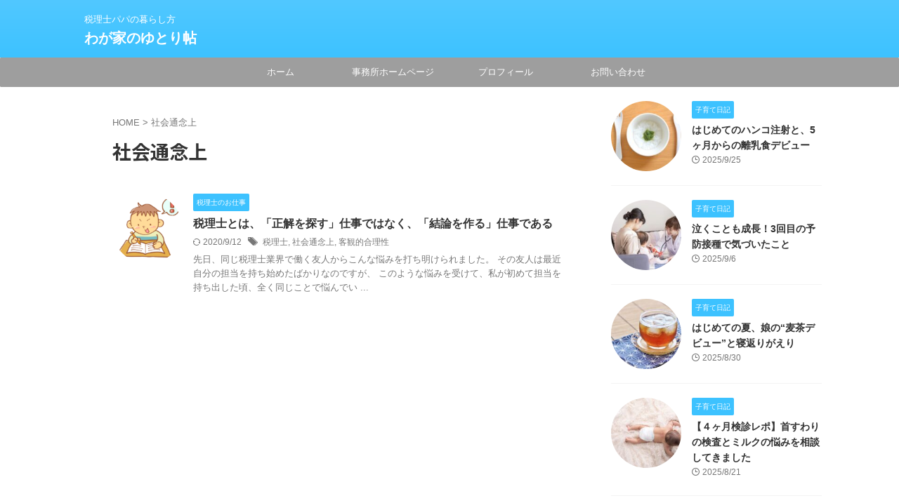

--- FILE ---
content_type: text/html; charset=UTF-8
request_url: https://senblo.xsrv.jp/tag/%E7%A4%BE%E4%BC%9A%E9%80%9A%E5%BF%B5%E4%B8%8A/
body_size: 17220
content:
<!DOCTYPE html>
<html dir="ltr" lang="ja" prefix="og: https://ogp.me/ns#" class="s-navi-search-overlay ">
<!--<![endif]-->
<head prefix="og: http://ogp.me/ns# fb: http://ogp.me/ns/fb# article: http://ogp.me/ns/article#">
<meta charset="UTF-8" >
<meta name="viewport" content="width=device-width,initial-scale=1.0,user-scalable=no,viewport-fit=cover">
<meta name="format-detection" content="telephone=no" >
<meta name="referrer" content="no-referrer-when-downgrade"/>
<link rel="alternate" type="application/rss+xml" title="わが家のゆとり帖 RSS Feed" href="https://senblo.xsrv.jp/feed/" />
<link rel="pingback" href="https://senblo.xsrv.jp/xmlrpc.php" >
<!--[if lt IE 9]>
<script src="https://senblo.xsrv.jp/wp-content/themes/affinger/js/html5shiv.js"></script>
<![endif]-->
<style>
#wpadminbar #wp-admin-bar-wccp_free_top_button .ab-icon:before {
content: "\f160";
color: #02CA02;
top: 3px;
}
#wpadminbar #wp-admin-bar-wccp_free_top_button .ab-icon {
transform: rotate(45deg);
}
</style>
<!-- All in One SEO 4.9.3 - aioseo.com -->
<meta name="robots" content="max-image-preview:large" />
<meta name="google-site-verification" content="Y-BkT-0EhWHU9MPsi2k6WW3wuVT7pBpI5JimfRlgDFU" />
<link rel="canonical" href="https://senblo.xsrv.jp/tag/%e7%a4%be%e4%bc%9a%e9%80%9a%e5%bf%b5%e4%b8%8a/" />
<meta name="generator" content="All in One SEO (AIOSEO) 4.9.3" />
<script type="application/ld+json" class="aioseo-schema">
{"@context":"https:\/\/schema.org","@graph":[{"@type":"BreadcrumbList","@id":"https:\/\/senblo.xsrv.jp\/tag\/%E7%A4%BE%E4%BC%9A%E9%80%9A%E5%BF%B5%E4%B8%8A\/#breadcrumblist","itemListElement":[{"@type":"ListItem","@id":"https:\/\/senblo.xsrv.jp#listItem","position":1,"name":"Home","item":"https:\/\/senblo.xsrv.jp","nextItem":{"@type":"ListItem","@id":"https:\/\/senblo.xsrv.jp\/tag\/%e7%a4%be%e4%bc%9a%e9%80%9a%e5%bf%b5%e4%b8%8a\/#listItem","name":"\u793e\u4f1a\u901a\u5ff5\u4e0a"}},{"@type":"ListItem","@id":"https:\/\/senblo.xsrv.jp\/tag\/%e7%a4%be%e4%bc%9a%e9%80%9a%e5%bf%b5%e4%b8%8a\/#listItem","position":2,"name":"\u793e\u4f1a\u901a\u5ff5\u4e0a","previousItem":{"@type":"ListItem","@id":"https:\/\/senblo.xsrv.jp#listItem","name":"Home"}}]},{"@type":"CollectionPage","@id":"https:\/\/senblo.xsrv.jp\/tag\/%E7%A4%BE%E4%BC%9A%E9%80%9A%E5%BF%B5%E4%B8%8A\/#collectionpage","url":"https:\/\/senblo.xsrv.jp\/tag\/%E7%A4%BE%E4%BC%9A%E9%80%9A%E5%BF%B5%E4%B8%8A\/","name":"\u793e\u4f1a\u901a\u5ff5\u4e0a | \u308f\u304c\u5bb6\u306e\u3086\u3068\u308a\u5e16","inLanguage":"ja","isPartOf":{"@id":"https:\/\/senblo.xsrv.jp\/#website"},"breadcrumb":{"@id":"https:\/\/senblo.xsrv.jp\/tag\/%E7%A4%BE%E4%BC%9A%E9%80%9A%E5%BF%B5%E4%B8%8A\/#breadcrumblist"}},{"@type":"Organization","@id":"https:\/\/senblo.xsrv.jp\/#organization","name":"\u308f\u304c\u5bb6\u306e\u3086\u3068\u308a\u5e16","description":"\u7a0e\u7406\u58eb\u30d1\u30d1\u306e\u66ae\u3089\u3057\u65b9","url":"https:\/\/senblo.xsrv.jp\/","sameAs":["https:\/\/twitter.com\/dai_hattori0208"]},{"@type":"WebSite","@id":"https:\/\/senblo.xsrv.jp\/#website","url":"https:\/\/senblo.xsrv.jp\/","name":"\u305b\u3093\u30d6\u30ed\u30b0","description":"\u7a0e\u7406\u58eb\u30d1\u30d1\u306e\u66ae\u3089\u3057\u65b9","inLanguage":"ja","publisher":{"@id":"https:\/\/senblo.xsrv.jp\/#organization"}}]}
</script>
<!-- All in One SEO -->
<title>社会通念上 | わが家のゆとり帖</title>
<link rel='dns-prefetch' href='//www.googletagmanager.com' />
<link rel='dns-prefetch' href='//pagead2.googlesyndication.com' />
<script type="text/javascript" id="wpp-js" src="https://senblo.xsrv.jp/wp-content/plugins/wordpress-popular-posts/assets/js/wpp.min.js?ver=7.3.6" data-sampling="0" data-sampling-rate="100" data-api-url="https://senblo.xsrv.jp/wp-json/wordpress-popular-posts" data-post-id="0" data-token="b46cdd859e" data-lang="0" data-debug="0"></script>
<style id='wp-img-auto-sizes-contain-inline-css' type='text/css'>
img:is([sizes=auto i],[sizes^="auto," i]){contain-intrinsic-size:3000px 1500px}
/*# sourceURL=wp-img-auto-sizes-contain-inline-css */
</style>
<style id='wp-block-library-inline-css' type='text/css'>
:root{--wp-block-synced-color:#7a00df;--wp-block-synced-color--rgb:122,0,223;--wp-bound-block-color:var(--wp-block-synced-color);--wp-editor-canvas-background:#ddd;--wp-admin-theme-color:#007cba;--wp-admin-theme-color--rgb:0,124,186;--wp-admin-theme-color-darker-10:#006ba1;--wp-admin-theme-color-darker-10--rgb:0,107,160.5;--wp-admin-theme-color-darker-20:#005a87;--wp-admin-theme-color-darker-20--rgb:0,90,135;--wp-admin-border-width-focus:2px}@media (min-resolution:192dpi){:root{--wp-admin-border-width-focus:1.5px}}.wp-element-button{cursor:pointer}:root .has-very-light-gray-background-color{background-color:#eee}:root .has-very-dark-gray-background-color{background-color:#313131}:root .has-very-light-gray-color{color:#eee}:root .has-very-dark-gray-color{color:#313131}:root .has-vivid-green-cyan-to-vivid-cyan-blue-gradient-background{background:linear-gradient(135deg,#00d084,#0693e3)}:root .has-purple-crush-gradient-background{background:linear-gradient(135deg,#34e2e4,#4721fb 50%,#ab1dfe)}:root .has-hazy-dawn-gradient-background{background:linear-gradient(135deg,#faaca8,#dad0ec)}:root .has-subdued-olive-gradient-background{background:linear-gradient(135deg,#fafae1,#67a671)}:root .has-atomic-cream-gradient-background{background:linear-gradient(135deg,#fdd79a,#004a59)}:root .has-nightshade-gradient-background{background:linear-gradient(135deg,#330968,#31cdcf)}:root .has-midnight-gradient-background{background:linear-gradient(135deg,#020381,#2874fc)}:root{--wp--preset--font-size--normal:16px;--wp--preset--font-size--huge:42px}.has-regular-font-size{font-size:1em}.has-larger-font-size{font-size:2.625em}.has-normal-font-size{font-size:var(--wp--preset--font-size--normal)}.has-huge-font-size{font-size:var(--wp--preset--font-size--huge)}.has-text-align-center{text-align:center}.has-text-align-left{text-align:left}.has-text-align-right{text-align:right}.has-fit-text{white-space:nowrap!important}#end-resizable-editor-section{display:none}.aligncenter{clear:both}.items-justified-left{justify-content:flex-start}.items-justified-center{justify-content:center}.items-justified-right{justify-content:flex-end}.items-justified-space-between{justify-content:space-between}.screen-reader-text{border:0;clip-path:inset(50%);height:1px;margin:-1px;overflow:hidden;padding:0;position:absolute;width:1px;word-wrap:normal!important}.screen-reader-text:focus{background-color:#ddd;clip-path:none;color:#444;display:block;font-size:1em;height:auto;left:5px;line-height:normal;padding:15px 23px 14px;text-decoration:none;top:5px;width:auto;z-index:100000}html :where(.has-border-color){border-style:solid}html :where([style*=border-top-color]){border-top-style:solid}html :where([style*=border-right-color]){border-right-style:solid}html :where([style*=border-bottom-color]){border-bottom-style:solid}html :where([style*=border-left-color]){border-left-style:solid}html :where([style*=border-width]){border-style:solid}html :where([style*=border-top-width]){border-top-style:solid}html :where([style*=border-right-width]){border-right-style:solid}html :where([style*=border-bottom-width]){border-bottom-style:solid}html :where([style*=border-left-width]){border-left-style:solid}html :where(img[class*=wp-image-]){height:auto;max-width:100%}:where(figure){margin:0 0 1em}html :where(.is-position-sticky){--wp-admin--admin-bar--position-offset:var(--wp-admin--admin-bar--height,0px)}@media screen and (max-width:600px){html :where(.is-position-sticky){--wp-admin--admin-bar--position-offset:0px}}
/*# sourceURL=wp-block-library-inline-css */
</style><style id='global-styles-inline-css' type='text/css'>
:root{--wp--preset--aspect-ratio--square: 1;--wp--preset--aspect-ratio--4-3: 4/3;--wp--preset--aspect-ratio--3-4: 3/4;--wp--preset--aspect-ratio--3-2: 3/2;--wp--preset--aspect-ratio--2-3: 2/3;--wp--preset--aspect-ratio--16-9: 16/9;--wp--preset--aspect-ratio--9-16: 9/16;--wp--preset--color--black: #000000;--wp--preset--color--cyan-bluish-gray: #abb8c3;--wp--preset--color--white: #ffffff;--wp--preset--color--pale-pink: #f78da7;--wp--preset--color--vivid-red: #cf2e2e;--wp--preset--color--luminous-vivid-orange: #ff6900;--wp--preset--color--luminous-vivid-amber: #fcb900;--wp--preset--color--light-green-cyan: #eefaff;--wp--preset--color--vivid-green-cyan: #00d084;--wp--preset--color--pale-cyan-blue: #8ed1fc;--wp--preset--color--vivid-cyan-blue: #0693e3;--wp--preset--color--vivid-purple: #9b51e0;--wp--preset--color--soft-red: #e92f3d;--wp--preset--color--light-grayish-red: #fdf0f2;--wp--preset--color--vivid-yellow: #ffc107;--wp--preset--color--very-pale-yellow: #fffde7;--wp--preset--color--very-light-gray: #fafafa;--wp--preset--color--very-dark-gray: #313131;--wp--preset--color--original-color-a: #43a047;--wp--preset--color--original-color-b: #795548;--wp--preset--color--original-color-c: #ec407a;--wp--preset--color--original-color-d: #9e9d24;--wp--preset--gradient--vivid-cyan-blue-to-vivid-purple: linear-gradient(135deg,rgb(6,147,227) 0%,rgb(155,81,224) 100%);--wp--preset--gradient--light-green-cyan-to-vivid-green-cyan: linear-gradient(135deg,rgb(122,220,180) 0%,rgb(0,208,130) 100%);--wp--preset--gradient--luminous-vivid-amber-to-luminous-vivid-orange: linear-gradient(135deg,rgb(252,185,0) 0%,rgb(255,105,0) 100%);--wp--preset--gradient--luminous-vivid-orange-to-vivid-red: linear-gradient(135deg,rgb(255,105,0) 0%,rgb(207,46,46) 100%);--wp--preset--gradient--very-light-gray-to-cyan-bluish-gray: linear-gradient(135deg,rgb(238,238,238) 0%,rgb(169,184,195) 100%);--wp--preset--gradient--cool-to-warm-spectrum: linear-gradient(135deg,rgb(74,234,220) 0%,rgb(151,120,209) 20%,rgb(207,42,186) 40%,rgb(238,44,130) 60%,rgb(251,105,98) 80%,rgb(254,248,76) 100%);--wp--preset--gradient--blush-light-purple: linear-gradient(135deg,rgb(255,206,236) 0%,rgb(152,150,240) 100%);--wp--preset--gradient--blush-bordeaux: linear-gradient(135deg,rgb(254,205,165) 0%,rgb(254,45,45) 50%,rgb(107,0,62) 100%);--wp--preset--gradient--luminous-dusk: linear-gradient(135deg,rgb(255,203,112) 0%,rgb(199,81,192) 50%,rgb(65,88,208) 100%);--wp--preset--gradient--pale-ocean: linear-gradient(135deg,rgb(255,245,203) 0%,rgb(182,227,212) 50%,rgb(51,167,181) 100%);--wp--preset--gradient--electric-grass: linear-gradient(135deg,rgb(202,248,128) 0%,rgb(113,206,126) 100%);--wp--preset--gradient--midnight: linear-gradient(135deg,rgb(2,3,129) 0%,rgb(40,116,252) 100%);--wp--preset--font-size--small: .8em;--wp--preset--font-size--medium: 20px;--wp--preset--font-size--large: 1.5em;--wp--preset--font-size--x-large: 42px;--wp--preset--font-size--st-regular: 1em;--wp--preset--font-size--huge: 3em;--wp--preset--spacing--20: 0.44rem;--wp--preset--spacing--30: 0.67rem;--wp--preset--spacing--40: 1rem;--wp--preset--spacing--50: 1.5rem;--wp--preset--spacing--60: 2.25rem;--wp--preset--spacing--70: 3.38rem;--wp--preset--spacing--80: 5.06rem;--wp--preset--spacing--af-spacing-ss: 5px;--wp--preset--spacing--af-spacing-s: 10px;--wp--preset--spacing--af-spacing-m: 20px;--wp--preset--spacing--af-spacing-l: 40px;--wp--preset--spacing--af-spacing-ll: 60px;--wp--preset--spacing--af-spacing-xl: 80px;--wp--preset--spacing--af-spacing-xxl: 100px;--wp--preset--shadow--natural: 6px 6px 9px rgba(0, 0, 0, 0.2);--wp--preset--shadow--deep: 12px 12px 50px rgba(0, 0, 0, 0.4);--wp--preset--shadow--sharp: 6px 6px 0px rgba(0, 0, 0, 0.2);--wp--preset--shadow--outlined: 6px 6px 0px -3px rgb(255, 255, 255), 6px 6px rgb(0, 0, 0);--wp--preset--shadow--crisp: 6px 6px 0px rgb(0, 0, 0);}:where(.is-layout-flex){gap: 0.5em;}:where(.is-layout-grid){gap: 0.5em;}body .is-layout-flex{display: flex;}.is-layout-flex{flex-wrap: wrap;align-items: center;}.is-layout-flex > :is(*, div){margin: 0;}body .is-layout-grid{display: grid;}.is-layout-grid > :is(*, div){margin: 0;}:where(.wp-block-columns.is-layout-flex){gap: 2em;}:where(.wp-block-columns.is-layout-grid){gap: 2em;}:where(.wp-block-post-template.is-layout-flex){gap: 1.25em;}:where(.wp-block-post-template.is-layout-grid){gap: 1.25em;}.has-black-color{color: var(--wp--preset--color--black) !important;}.has-cyan-bluish-gray-color{color: var(--wp--preset--color--cyan-bluish-gray) !important;}.has-white-color{color: var(--wp--preset--color--white) !important;}.has-pale-pink-color{color: var(--wp--preset--color--pale-pink) !important;}.has-vivid-red-color{color: var(--wp--preset--color--vivid-red) !important;}.has-luminous-vivid-orange-color{color: var(--wp--preset--color--luminous-vivid-orange) !important;}.has-luminous-vivid-amber-color{color: var(--wp--preset--color--luminous-vivid-amber) !important;}.has-light-green-cyan-color{color: var(--wp--preset--color--light-green-cyan) !important;}.has-vivid-green-cyan-color{color: var(--wp--preset--color--vivid-green-cyan) !important;}.has-pale-cyan-blue-color{color: var(--wp--preset--color--pale-cyan-blue) !important;}.has-vivid-cyan-blue-color{color: var(--wp--preset--color--vivid-cyan-blue) !important;}.has-vivid-purple-color{color: var(--wp--preset--color--vivid-purple) !important;}.has-black-background-color{background-color: var(--wp--preset--color--black) !important;}.has-cyan-bluish-gray-background-color{background-color: var(--wp--preset--color--cyan-bluish-gray) !important;}.has-white-background-color{background-color: var(--wp--preset--color--white) !important;}.has-pale-pink-background-color{background-color: var(--wp--preset--color--pale-pink) !important;}.has-vivid-red-background-color{background-color: var(--wp--preset--color--vivid-red) !important;}.has-luminous-vivid-orange-background-color{background-color: var(--wp--preset--color--luminous-vivid-orange) !important;}.has-luminous-vivid-amber-background-color{background-color: var(--wp--preset--color--luminous-vivid-amber) !important;}.has-light-green-cyan-background-color{background-color: var(--wp--preset--color--light-green-cyan) !important;}.has-vivid-green-cyan-background-color{background-color: var(--wp--preset--color--vivid-green-cyan) !important;}.has-pale-cyan-blue-background-color{background-color: var(--wp--preset--color--pale-cyan-blue) !important;}.has-vivid-cyan-blue-background-color{background-color: var(--wp--preset--color--vivid-cyan-blue) !important;}.has-vivid-purple-background-color{background-color: var(--wp--preset--color--vivid-purple) !important;}.has-black-border-color{border-color: var(--wp--preset--color--black) !important;}.has-cyan-bluish-gray-border-color{border-color: var(--wp--preset--color--cyan-bluish-gray) !important;}.has-white-border-color{border-color: var(--wp--preset--color--white) !important;}.has-pale-pink-border-color{border-color: var(--wp--preset--color--pale-pink) !important;}.has-vivid-red-border-color{border-color: var(--wp--preset--color--vivid-red) !important;}.has-luminous-vivid-orange-border-color{border-color: var(--wp--preset--color--luminous-vivid-orange) !important;}.has-luminous-vivid-amber-border-color{border-color: var(--wp--preset--color--luminous-vivid-amber) !important;}.has-light-green-cyan-border-color{border-color: var(--wp--preset--color--light-green-cyan) !important;}.has-vivid-green-cyan-border-color{border-color: var(--wp--preset--color--vivid-green-cyan) !important;}.has-pale-cyan-blue-border-color{border-color: var(--wp--preset--color--pale-cyan-blue) !important;}.has-vivid-cyan-blue-border-color{border-color: var(--wp--preset--color--vivid-cyan-blue) !important;}.has-vivid-purple-border-color{border-color: var(--wp--preset--color--vivid-purple) !important;}.has-vivid-cyan-blue-to-vivid-purple-gradient-background{background: var(--wp--preset--gradient--vivid-cyan-blue-to-vivid-purple) !important;}.has-light-green-cyan-to-vivid-green-cyan-gradient-background{background: var(--wp--preset--gradient--light-green-cyan-to-vivid-green-cyan) !important;}.has-luminous-vivid-amber-to-luminous-vivid-orange-gradient-background{background: var(--wp--preset--gradient--luminous-vivid-amber-to-luminous-vivid-orange) !important;}.has-luminous-vivid-orange-to-vivid-red-gradient-background{background: var(--wp--preset--gradient--luminous-vivid-orange-to-vivid-red) !important;}.has-very-light-gray-to-cyan-bluish-gray-gradient-background{background: var(--wp--preset--gradient--very-light-gray-to-cyan-bluish-gray) !important;}.has-cool-to-warm-spectrum-gradient-background{background: var(--wp--preset--gradient--cool-to-warm-spectrum) !important;}.has-blush-light-purple-gradient-background{background: var(--wp--preset--gradient--blush-light-purple) !important;}.has-blush-bordeaux-gradient-background{background: var(--wp--preset--gradient--blush-bordeaux) !important;}.has-luminous-dusk-gradient-background{background: var(--wp--preset--gradient--luminous-dusk) !important;}.has-pale-ocean-gradient-background{background: var(--wp--preset--gradient--pale-ocean) !important;}.has-electric-grass-gradient-background{background: var(--wp--preset--gradient--electric-grass) !important;}.has-midnight-gradient-background{background: var(--wp--preset--gradient--midnight) !important;}.has-small-font-size{font-size: var(--wp--preset--font-size--small) !important;}.has-medium-font-size{font-size: var(--wp--preset--font-size--medium) !important;}.has-large-font-size{font-size: var(--wp--preset--font-size--large) !important;}.has-x-large-font-size{font-size: var(--wp--preset--font-size--x-large) !important;}
/*# sourceURL=global-styles-inline-css */
</style>
<style id='classic-theme-styles-inline-css' type='text/css'>
/*! This file is auto-generated */
.wp-block-button__link{color:#fff;background-color:#32373c;border-radius:9999px;box-shadow:none;text-decoration:none;padding:calc(.667em + 2px) calc(1.333em + 2px);font-size:1.125em}.wp-block-file__button{background:#32373c;color:#fff;text-decoration:none}
/*# sourceURL=/wp-includes/css/classic-themes.min.css */
</style>
<link rel='stylesheet' id='contact-form-7-css' href='//senblo.xsrv.jp/wp-content/cache/wpfc-minified/96mkjp42/dcmgx.css' type='text/css' media='all' />
<link rel='stylesheet' id='toc-screen-css' href='//senblo.xsrv.jp/wp-content/cache/wpfc-minified/5k4eyle/dcmgx.css' type='text/css' media='all' />
<link rel='stylesheet' id='ppress-frontend-css' href='//senblo.xsrv.jp/wp-content/cache/wpfc-minified/32oevrgf/dcmgx.css' type='text/css' media='all' />
<link rel='stylesheet' id='ppress-flatpickr-css' href='//senblo.xsrv.jp/wp-content/cache/wpfc-minified/dtpceyyd/dcmgx.css' type='text/css' media='all' />
<link rel='stylesheet' id='ppress-select2-css' href='//senblo.xsrv.jp/wp-content/cache/wpfc-minified/erl0u5eu/dcmgx.css' type='text/css' media='all' />
<link rel='stylesheet' id='wordpress-popular-posts-css-css' href='//senblo.xsrv.jp/wp-content/cache/wpfc-minified/1b2eth0/dcmgx.css' type='text/css' media='all' />
<link rel='stylesheet' id='normalize-css' href='//senblo.xsrv.jp/wp-content/cache/wpfc-minified/jop734ow/dcmgx.css' type='text/css' media='all' />
<link rel='stylesheet' id='st_svg-css' href='//senblo.xsrv.jp/wp-content/cache/wpfc-minified/1rrsbqwh/dcmgx.css' type='text/css' media='all' />
<link rel='stylesheet' id='slick-css' href='//senblo.xsrv.jp/wp-content/cache/wpfc-minified/2relyu3r/dcmgx.css' type='text/css' media='all' />
<link rel='stylesheet' id='slick-theme-css' href='//senblo.xsrv.jp/wp-content/cache/wpfc-minified/2ccqpn0l/dcmgx.css' type='text/css' media='all' />
<link rel='stylesheet' id='fonts-googleapis-notosansjp-css' href='//fonts.googleapis.com/css?family=Noto+Sans+JP%3A400%2C700&#038;display=swap&#038;subset=japanese&#038;ver=6.9' type='text/css' media='all' />
<link rel='stylesheet' id='fonts-googleapis-roboto400-css' href='//fonts.googleapis.com/css2?family=Roboto%3Awght%40400&#038;display=swap&#038;ver=6.9' type='text/css' media='all' />
<link rel='stylesheet' id='style-css' href='//senblo.xsrv.jp/wp-content/cache/wpfc-minified/giwqtok/dcmgx.css' type='text/css' media='all' />
<link rel='stylesheet' id='child-style-css' href='//senblo.xsrv.jp/wp-content/cache/wpfc-minified/30cgvqg0/dcmgx.css' type='text/css' media='all' />
<link rel='stylesheet' id='single-css' href='//senblo.xsrv.jp/wp-content/cache/wpfc-minified/f585gfb3/dcmgx.css' type='text/css' media='all' />
<link rel='stylesheet' id='af-custom-fields-frontend-css' href='//senblo.xsrv.jp/wp-content/cache/wpfc-minified/1qy4nbjx/dcmgx.css' type='text/css' media='all' />
<link rel='stylesheet' id='aurora-heatmap-css' href='//senblo.xsrv.jp/wp-content/cache/wpfc-minified/3097b3h3/dcmgx.css' type='text/css' media='all' />
<link rel='stylesheet' id='st-themecss-css' href='//senblo.xsrv.jp/wp-content/cache/wpfc-minified/6jf8i7sa/9qns5.css' type='text/css' media='all' />
<script type="text/javascript" src="https://senblo.xsrv.jp/wp-includes/js/jquery/jquery.min.js?ver=3.7.1" id="jquery-core-js"></script>
<script type="text/javascript" src="https://senblo.xsrv.jp/wp-includes/js/jquery/jquery-migrate.min.js?ver=3.4.1" id="jquery-migrate-js"></script>
<script type="text/javascript" id="jquery-js-after">
/* <![CDATA[ */
jQuery(document).ready(function() {
jQuery(".8454e918f6b5d2a7d6832fac4a3c39ab").click(function() {
jQuery.post(
"https://senblo.xsrv.jp/wp-admin/admin-ajax.php", {
"action": "quick_adsense_onpost_ad_click",
"quick_adsense_onpost_ad_index": jQuery(this).attr("data-index"),
"quick_adsense_nonce": "3f5c5a341e",
}, function(response) { }
);
});
});
//# sourceURL=jquery-js-after
/* ]]> */
</script>
<script type="text/javascript" src="https://senblo.xsrv.jp/wp-content/plugins/wp-user-avatar/assets/flatpickr/flatpickr.min.js?ver=4.16.8" id="ppress-flatpickr-js"></script>
<script type="text/javascript" src="https://senblo.xsrv.jp/wp-content/plugins/wp-user-avatar/assets/select2/select2.min.js?ver=4.16.8" id="ppress-select2-js"></script>
<script type="text/javascript" src="https://senblo.xsrv.jp/wp-content/themes/affinger-child/js/st_wp_head.js?ver=6.9" id="st-theme-head-js-js"></script>
<script type="text/javascript" id="aurora-heatmap-js-extra">
/* <![CDATA[ */
var aurora_heatmap = {"_mode":"reporter","ajax_url":"https://senblo.xsrv.jp/wp-admin/admin-ajax.php","action":"aurora_heatmap","reports":"click_pc,click_mobile","debug":"0","ajax_delay_time":"3000","ajax_interval":"10","ajax_bulk":null};
//# sourceURL=aurora-heatmap-js-extra
/* ]]> */
</script>
<script type="text/javascript" src="https://senblo.xsrv.jp/wp-content/plugins/aurora-heatmap/js/aurora-heatmap.min.js?ver=1.7.1" id="aurora-heatmap-js"></script>
<!-- Site Kit によって追加された Google タグ（gtag.js）スニペット -->
<!-- Google アナリティクス スニペット (Site Kit が追加) -->
<script type="text/javascript" src="https://www.googletagmanager.com/gtag/js?id=GT-W6BW228" id="google_gtagjs-js" async></script>
<script type="text/javascript" id="google_gtagjs-js-after">
/* <![CDATA[ */
window.dataLayer = window.dataLayer || [];function gtag(){dataLayer.push(arguments);}
gtag("set","linker",{"domains":["senblo.xsrv.jp"]});
gtag("js", new Date());
gtag("set", "developer_id.dZTNiMT", true);
gtag("config", "GT-W6BW228");
window._googlesitekit = window._googlesitekit || {}; window._googlesitekit.throttledEvents = []; window._googlesitekit.gtagEvent = (name, data) => { var key = JSON.stringify( { name, data } ); if ( !! window._googlesitekit.throttledEvents[ key ] ) { return; } window._googlesitekit.throttledEvents[ key ] = true; setTimeout( () => { delete window._googlesitekit.throttledEvents[ key ]; }, 5 ); gtag( "event", name, { ...data, event_source: "site-kit" } ); }; 
//# sourceURL=google_gtagjs-js-after
/* ]]> */
</script>
<link rel="https://api.w.org/" href="https://senblo.xsrv.jp/wp-json/" /><link rel="alternate" title="JSON" type="application/json" href="https://senblo.xsrv.jp/wp-json/wp/v2/tags/465" /><meta name="generator" content="Site Kit by Google 1.170.0" /><script id="wpcp_disable_selection" type="text/javascript">
var image_save_msg='You are not allowed to save images!';
var no_menu_msg='Context Menu disabled!';
var smessage = "Content is protected !!";
function disableEnterKey(e)
{
var elemtype = e.target.tagName;
elemtype = elemtype.toUpperCase();
if (elemtype == "TEXT" || elemtype == "TEXTAREA" || elemtype == "INPUT" || elemtype == "PASSWORD" || elemtype == "SELECT" || elemtype == "OPTION" || elemtype == "EMBED")
{
elemtype = 'TEXT';
}
if (e.ctrlKey){
var key;
if(window.event)
key = window.event.keyCode;     //IE
else
key = e.which;     //firefox (97)
//if (key != 17) alert(key);
if (elemtype!= 'TEXT' && (key == 97 || key == 65 || key == 67 || key == 99 || key == 88 || key == 120 || key == 26 || key == 85  || key == 86 || key == 83 || key == 43 || key == 73))
{
if(wccp_free_iscontenteditable(e)) return true;
show_wpcp_message('You are not allowed to copy content or view source');
return false;
}else
return true;
}
}
/*For contenteditable tags*/
function wccp_free_iscontenteditable(e)
{
var e = e || window.event; // also there is no e.target property in IE. instead IE uses window.event.srcElement
var target = e.target || e.srcElement;
var elemtype = e.target.nodeName;
elemtype = elemtype.toUpperCase();
var iscontenteditable = "false";
if(typeof target.getAttribute!="undefined" ) iscontenteditable = target.getAttribute("contenteditable"); // Return true or false as string
var iscontenteditable2 = false;
if(typeof target.isContentEditable!="undefined" ) iscontenteditable2 = target.isContentEditable; // Return true or false as boolean
if(target.parentElement.isContentEditable) iscontenteditable2 = true;
if (iscontenteditable == "true" || iscontenteditable2 == true)
{
if(typeof target.style!="undefined" ) target.style.cursor = "text";
return true;
}
}
////////////////////////////////////
function disable_copy(e)
{	
var e = e || window.event; // also there is no e.target property in IE. instead IE uses window.event.srcElement
var elemtype = e.target.tagName;
elemtype = elemtype.toUpperCase();
if (elemtype == "TEXT" || elemtype == "TEXTAREA" || elemtype == "INPUT" || elemtype == "PASSWORD" || elemtype == "SELECT" || elemtype == "OPTION" || elemtype == "EMBED")
{
elemtype = 'TEXT';
}
if(wccp_free_iscontenteditable(e)) return true;
var isSafari = /Safari/.test(navigator.userAgent) && /Apple Computer/.test(navigator.vendor);
var checker_IMG = '';
if (elemtype == "IMG" && checker_IMG == 'checked' && e.detail >= 2) {show_wpcp_message(alertMsg_IMG);return false;}
if (elemtype != "TEXT")
{
if (smessage !== "" && e.detail == 2)
show_wpcp_message(smessage);
if (isSafari)
return true;
else
return false;
}	
}
//////////////////////////////////////////
function disable_copy_ie()
{
var e = e || window.event;
var elemtype = window.event.srcElement.nodeName;
elemtype = elemtype.toUpperCase();
if(wccp_free_iscontenteditable(e)) return true;
if (elemtype == "IMG") {show_wpcp_message(alertMsg_IMG);return false;}
if (elemtype != "TEXT" && elemtype != "TEXTAREA" && elemtype != "INPUT" && elemtype != "PASSWORD" && elemtype != "SELECT" && elemtype != "OPTION" && elemtype != "EMBED")
{
return false;
}
}	
function reEnable()
{
return true;
}
document.onkeydown = disableEnterKey;
document.onselectstart = disable_copy_ie;
if(navigator.userAgent.indexOf('MSIE')==-1)
{
document.onmousedown = disable_copy;
document.onclick = reEnable;
}
function disableSelection(target)
{
//For IE This code will work
if (typeof target.onselectstart!="undefined")
target.onselectstart = disable_copy_ie;
//For Firefox This code will work
else if (typeof target.style.MozUserSelect!="undefined")
{target.style.MozUserSelect="none";}
//All other  (ie: Opera) This code will work
else
target.onmousedown=function(){return false}
target.style.cursor = "default";
}
//Calling the JS function directly just after body load
window.onload = function(){disableSelection(document.body);};
//////////////////special for safari Start////////////////
var onlongtouch;
var timer;
var touchduration = 1000; //length of time we want the user to touch before we do something
var elemtype = "";
function touchstart(e) {
var e = e || window.event;
// also there is no e.target property in IE.
// instead IE uses window.event.srcElement
var target = e.target || e.srcElement;
elemtype = window.event.srcElement.nodeName;
elemtype = elemtype.toUpperCase();
if(!wccp_pro_is_passive()) e.preventDefault();
if (!timer) {
timer = setTimeout(onlongtouch, touchduration);
}
}
function touchend() {
//stops short touches from firing the event
if (timer) {
clearTimeout(timer);
timer = null;
}
onlongtouch();
}
onlongtouch = function(e) { //this will clear the current selection if anything selected
if (elemtype != "TEXT" && elemtype != "TEXTAREA" && elemtype != "INPUT" && elemtype != "PASSWORD" && elemtype != "SELECT" && elemtype != "EMBED" && elemtype != "OPTION")	
{
if (window.getSelection) {
if (window.getSelection().empty) {  // Chrome
window.getSelection().empty();
} else if (window.getSelection().removeAllRanges) {  // Firefox
window.getSelection().removeAllRanges();
}
} else if (document.selection) {  // IE?
document.selection.empty();
}
return false;
}
};
document.addEventListener("DOMContentLoaded", function(event) { 
window.addEventListener("touchstart", touchstart, false);
window.addEventListener("touchend", touchend, false);
});
function wccp_pro_is_passive() {
var cold = false,
hike = function() {};
try {
const object1 = {};
var aid = Object.defineProperty(object1, 'passive', {
get() {cold = true}
});
window.addEventListener('test', hike, aid);
window.removeEventListener('test', hike, aid);
} catch (e) {}
return cold;
}
/*special for safari End*/
</script>
<script id="wpcp_disable_Right_Click" type="text/javascript">
document.ondragstart = function() { return false;}
function nocontext(e) {
return false;
}
document.oncontextmenu = nocontext;
</script>
<style>
.unselectable
{
-moz-user-select:none;
-webkit-user-select:none;
cursor: default;
}
html
{
-webkit-touch-callout: none;
-webkit-user-select: none;
-khtml-user-select: none;
-moz-user-select: none;
-ms-user-select: none;
user-select: none;
-webkit-tap-highlight-color: rgba(0,0,0,0);
}
</style>
<script id="wpcp_css_disable_selection" type="text/javascript">
var e = document.getElementsByTagName('body')[0];
if(e)
{
e.setAttribute('unselectable',"on");
}
</script>
<style id="wpp-loading-animation-styles">@-webkit-keyframes bgslide{from{background-position-x:0}to{background-position-x:-200%}}@keyframes bgslide{from{background-position-x:0}to{background-position-x:-200%}}.wpp-widget-block-placeholder,.wpp-shortcode-placeholder{margin:0 auto;width:60px;height:3px;background:#dd3737;background:linear-gradient(90deg,#dd3737 0%,#571313 10%,#dd3737 100%);background-size:200% auto;border-radius:3px;-webkit-animation:bgslide 1s infinite linear;animation:bgslide 1s infinite linear}</style>
<!-- Site Kit が追加した Google AdSense メタタグ -->
<meta name="google-adsense-platform-account" content="ca-host-pub-2644536267352236">
<meta name="google-adsense-platform-domain" content="sitekit.withgoogle.com">
<!-- Site Kit が追加した End Google AdSense メタタグ -->
<!-- Google タグ マネージャー スニペット (Site Kit が追加) -->
<script type="text/javascript">
/* <![CDATA[ */
( function( w, d, s, l, i ) {
w[l] = w[l] || [];
w[l].push( {'gtm.start': new Date().getTime(), event: 'gtm.js'} );
var f = d.getElementsByTagName( s )[0],
j = d.createElement( s ), dl = l != 'dataLayer' ? '&l=' + l : '';
j.async = true;
j.src = 'https://www.googletagmanager.com/gtm.js?id=' + i + dl;
f.parentNode.insertBefore( j, f );
} )( window, document, 'script', 'dataLayer', 'GTM-WZXLWGPV' );
/* ]]> */
</script>
<!-- (ここまで) Google タグ マネージャー スニペット (Site Kit が追加) -->
<!-- Google AdSense スニペット (Site Kit が追加) -->
<script type="text/javascript" async="async" src="https://pagead2.googlesyndication.com/pagead/js/adsbygoogle.js?client=ca-pub-5673397119800285&amp;host=ca-host-pub-2644536267352236" crossorigin="anonymous"></script>
<!-- (ここまで) Google AdSense スニペット (Site Kit が追加) -->
<link rel="icon" href="https://senblo.xsrv.jp/wp-content/uploads/2020/07/cropped-illustrain04-shokubutsu05-32x32.png" sizes="32x32" />
<link rel="icon" href="https://senblo.xsrv.jp/wp-content/uploads/2020/07/cropped-illustrain04-shokubutsu05-192x192.png" sizes="192x192" />
<link rel="apple-touch-icon" href="https://senblo.xsrv.jp/wp-content/uploads/2020/07/cropped-illustrain04-shokubutsu05-180x180.png" />
<meta name="msapplication-TileImage" content="https://senblo.xsrv.jp/wp-content/uploads/2020/07/cropped-illustrain04-shokubutsu05-270x270.png" />
<!-- OGP -->
<meta property="og:type" content="website">
<meta property="og:title" content="わが家のゆとり帖">
<meta property="og:url" content="https://senblo.xsrv.jp">
<meta property="og:description" content="税理士パパの暮らし方">
<meta property="og:site_name" content="わが家のゆとり帖">
<meta property="og:image" content="https://senblo.xsrv.jp/wp-content/themes/affinger/images/no-img.png">
<meta name="twitter:card" content="summary_large_image">
<meta name="twitter:title" content="わが家のゆとり帖">
<meta name="twitter:description" content="税理士パパの暮らし方">
<meta name="twitter:image" content="https://senblo.xsrv.jp/wp-content/themes/affinger/images/no-img.png">
<!-- /OGP -->
<script>
(function (window, document, $, undefined) {
'use strict';
var SlideBox = (function () {
/**
* @param $element
*
* @constructor
*/
function SlideBox($element) {
this._$element = $element;
}
SlideBox.prototype.$content = function () {
return this._$element.find('[data-st-slidebox-content]');
};
SlideBox.prototype.$toggle = function () {
return this._$element.find('[data-st-slidebox-toggle]');
};
SlideBox.prototype.$icon = function () {
return this._$element.find('[data-st-slidebox-icon]');
};
SlideBox.prototype.$text = function () {
return this._$element.find('[data-st-slidebox-text]');
};
SlideBox.prototype.is_expanded = function () {
return !!(this._$element.filter('[data-st-slidebox-expanded="true"]').length);
};
SlideBox.prototype.expand = function () {
var self = this;
this.$content().slideDown()
.promise()
.then(function () {
var $icon = self.$icon();
var $text = self.$text();
$icon.removeClass($icon.attr('data-st-slidebox-icon-collapsed'))
.addClass($icon.attr('data-st-slidebox-icon-expanded'))
$text.text($text.attr('data-st-slidebox-text-expanded'))
self._$element.removeClass('is-collapsed')
.addClass('is-expanded');
self._$element.attr('data-st-slidebox-expanded', 'true');
});
};
SlideBox.prototype.collapse = function () {
var self = this;
this.$content().slideUp()
.promise()
.then(function () {
var $icon = self.$icon();
var $text = self.$text();
$icon.removeClass($icon.attr('data-st-slidebox-icon-expanded'))
.addClass($icon.attr('data-st-slidebox-icon-collapsed'))
$text.text($text.attr('data-st-slidebox-text-collapsed'))
self._$element.removeClass('is-expanded')
.addClass('is-collapsed');
self._$element.attr('data-st-slidebox-expanded', 'false');
});
};
SlideBox.prototype.toggle = function () {
if (this.is_expanded()) {
this.collapse();
} else {
this.expand();
}
};
SlideBox.prototype.add_event_listeners = function () {
var self = this;
this.$toggle().on('click', function (event) {
self.toggle();
});
};
SlideBox.prototype.initialize = function () {
this.add_event_listeners();
};
return SlideBox;
}());
function on_ready() {
var slideBoxes = [];
$('[data-st-slidebox]').each(function () {
var $element = $(this);
var slideBox = new SlideBox($element);
slideBoxes.push(slideBox);
slideBox.initialize();
});
return slideBoxes;
}
$(on_ready);
}(window, window.document, jQuery));
</script>
<script>
(function (window, document, $, undefined) {
'use strict';
$(function(){
$('.post h2:not([class^="is-style-st-heading-custom-"]):not([class*=" is-style-st-heading-custom-"]):not(.st-css-no2) , .h2modoki').wrapInner('<span class="st-dash-design"></span>');
})
}(window, window.document, jQuery));
</script>
<script>
(function (window, document, $, undefined) {
'use strict';
$(function(){
$('#st-tab-menu li').on('click', function(){
if($(this).not('active')){
$(this).addClass('active').siblings('li').removeClass('active');
var index = $('#st-tab-menu li').index(this);
$('#st-tab-menu + #st-tab-box div').eq(index).addClass('active').siblings('div').removeClass('active');
}
});
});
}(window, window.document, jQuery));
</script>
<script>
(function (window, document, $, undefined) {
'use strict';
$(function(){
/* 第一階層のみの目次にクラスを挿入 */
$("#toc_container:not(:has(ul ul))").addClass("only-toc");
/* アコーディオンメニュー内のカテゴリーにクラス追加 */
$(".st-ac-box ul:has(.cat-item)").each(function(){
$(this).addClass("st-ac-cat");
});
});
}(window, window.document, jQuery));
</script>
<script>
(function (window, document, $, undefined) {
'use strict';
$(function(){
$('.st-star').parent('.rankh4').css('padding-bottom','5px'); // スターがある場合のランキング見出し調整
});
}(window, window.document, jQuery));
</script>
<script>
(function (window, document, $, undefined) {
'use strict';
$(function() {
$('.is-style-st-paragraph-kaiwa').wrapInner('<span class="st-paragraph-kaiwa-text">');
});
}(window, window.document, jQuery));
</script>
<script>
(function (window, document, $, undefined) {
'use strict';
$(function() {
$('.is-style-st-paragraph-kaiwa-b').wrapInner('<span class="st-paragraph-kaiwa-text">');
});
}(window, window.document, jQuery));
</script>
<script>
/* Gutenbergスタイルを調整 */
(function (window, document, $, undefined) {
'use strict';
$(function() {
$( '[class^="is-style-st-paragraph-"],[class*=" is-style-st-paragraph-"]' ).wrapInner( '<span class="st-noflex"></span>' );
});
}(window, window.document, jQuery));
</script>
</head>
<body ontouchstart="" class="archive tag tag-465 wp-theme-affinger wp-child-theme-affinger-child unselectable st-af not-front-page" >				<div id="st-ami">
<div id="wrapper" class="" ontouchstart="">
<div id="wrapper-in">
<header id="">
<div id="header-full">
<div id="headbox-bg-fixed">
<div id="headbox-bg">
<div id="headbox">
<nav id="s-navi" class="pcnone" data-st-nav data-st-nav-type="normal">
<dl class="acordion is-active" data-st-nav-primary>
<dt class="trigger">
<p class="acordion_button"><span class="op op-menu"><i class="st-fa st-svg-menu"></i></span></p>
<p class="acordion_button acordion_button_search"><span class="op op-search"><i class="st-fa st-svg-search_s op-search-close"></i></span></p>
<div id="st-mobile-logo"></div>
<!-- 追加メニュー -->
<!-- 追加メニュー2 -->
</dt>
<dd class="acordion_tree">
<div class="acordion_tree_content">
<div class="st-ac-box">
<div id="st_custom_html_widget-8" class="widget_text st-widgets-box ac-widgets-top widget_st_custom_html_widget">
<div class="textwidget custom-html-widget">
<script async src="https://pagead2.googlesyndication.com/pagead/js/adsbygoogle.js"></script>
<ins class="adsbygoogle"
style="display:block"
data-ad-format="fluid"
data-ad-layout-key="-6t+ed+2i-1n-4w"
data-ad-client="ca-pub-5673397119800285"
data-ad-slot="1220317443"></ins>
<script>
(adsbygoogle = window.adsbygoogle || []).push({});
</script>		</div>
</div>
</div>
<div class="menu-%e3%83%a1%e3%82%a4%e3%83%b3%e3%83%a1%e3%83%8b%e3%83%a5%e3%83%bc-container"><ul id="menu-%e3%83%a1%e3%82%a4%e3%83%b3%e3%83%a1%e3%83%8b%e3%83%a5%e3%83%bc" class="menu"><li id="menu-item-78" class="menu-item menu-item-type-custom menu-item-object-custom menu-item-home menu-item-78"><a href="https://senblo.xsrv.jp/"><span class="menu-item-label">ホーム</span></a></li>
<li id="menu-item-81" class="menu-item menu-item-type-post_type menu-item-object-page menu-item-81"><a href="https://senblo.xsrv.jp/homepage/"><span class="menu-item-label">事務所ホームページ</span></a></li>
<li id="menu-item-80" class="menu-item menu-item-type-post_type menu-item-object-page menu-item-80"><a href="https://senblo.xsrv.jp/profile/"><span class="menu-item-label">プロフィール</span></a></li>
<li id="menu-item-95" class="menu-item menu-item-type-post_type menu-item-object-page menu-item-95"><a href="https://senblo.xsrv.jp/otoiawase/"><span class="menu-item-label">お問い合わせ</span></a></li>
</ul></div>
<div class="clear"></div>
</div>
</dd>
<dd class="acordion_search">
<div class="acordion_search_content">
<div id="search" class="search-custom-d">
<form method="get" id="searchform" action="https://senblo.xsrv.jp/">
<label class="hidden" for="s">
</label>
<input type="text" placeholder="" value="" name="s" id="s" />
<input type="submit" value="&#xf002;" class="st-fa" id="searchsubmit" />
</form>
</div>
<!-- /stinger -->
</div>
</dd>
</dl>
</nav>
<div id="header-l">
<div id="st-text-logo">
<!-- キャプション -->
<p class="descr sitenametop">
税理士パパの暮らし方           			 </p>
<!-- ロゴ又はブログ名 -->
<p class="sitename"><a href="https://senblo.xsrv.jp/">
わが家のゆとり帖               		           		  </a></p>
<!-- ロゴ又はブログ名ここまで -->
</div>
</div><!-- /#header-l -->
<div id="header-r" class="smanone">
</div><!-- /#header-r -->
</div><!-- /#headbox -->
</div><!-- /#headbox-bg clearfix -->
</div><!-- /#headbox-bg-fixed -->
<div id="gazou-wide">
<div id="st-menubox">
<div id="st-menuwide">
<div id="st-menuwide-fixed">
<nav class="smanone clearfix"><ul id="menu-%e3%83%a1%e3%82%a4%e3%83%b3%e3%83%a1%e3%83%8b%e3%83%a5%e3%83%bc-1" class="menu"><li class="menu-item menu-item-type-custom menu-item-object-custom menu-item-home menu-item-78"><a href="https://senblo.xsrv.jp/">ホーム</a></li>
<li class="menu-item menu-item-type-post_type menu-item-object-page menu-item-81"><a href="https://senblo.xsrv.jp/homepage/">事務所ホームページ</a></li>
<li class="menu-item menu-item-type-post_type menu-item-object-page menu-item-80"><a href="https://senblo.xsrv.jp/profile/">プロフィール</a></li>
<li class="menu-item menu-item-type-post_type menu-item-object-page menu-item-95"><a href="https://senblo.xsrv.jp/otoiawase/">お問い合わせ</a></li>
</ul></nav>				</div>
</div>
</div>
<div id="st-headerbox">
<div id="st-header">
</div>
</div>
</div>
</div><!-- #header-full -->
</header>
<div id="content-w">
<div id="content" class="clearfix">
<div id="contentInner">
<main >
<article>
<!--ぱんくず -->
<div id="breadcrumb">
<ol>
<li><a href="https://senblo.xsrv.jp"><span>HOME</span></a> > </li>
<li>社会通念上</li>
</ol>
</div>
<!--/ ぱんくず -->
<!--ループ開始-->
<div class="post">
<h1 class="entry-title">
社会通念上											</h1>
</div><!-- /post -->
<aside>
<div class="kanren ">
<dl class="clearfix">
<dt>
<a href="https://senblo.xsrv.jp/ketsuronndukuri/">
<img width="150" height="150" src="https://senblo.xsrv.jp/wp-content/uploads/2020/08/illustrain02-study06-150x150.png" class="attachment-st_thumb150 size-st_thumb150 wp-post-image" alt="" decoding="async" srcset="https://senblo.xsrv.jp/wp-content/uploads/2020/08/illustrain02-study06-150x150.png 150w, https://senblo.xsrv.jp/wp-content/uploads/2020/08/illustrain02-study06-300x300.png 300w, https://senblo.xsrv.jp/wp-content/uploads/2020/08/illustrain02-study06-60x60.png 60w, https://senblo.xsrv.jp/wp-content/uploads/2020/08/illustrain02-study06.png 600w" sizes="(max-width: 150px) 100vw, 150px" />			</a>
</dt>
<dd>
<p class="st-catgroup itiran-category">
<a href="https://senblo.xsrv.jp/category/%e7%a8%8e%e7%90%86%e5%a3%ab%e3%81%ae%e3%81%8a%e4%bb%95%e4%ba%8b/" title="View all posts in 税理士のお仕事" rel="category tag"><span class="catname st-catid474">税理士のお仕事</span></a>	</p>
<h3><a href="https://senblo.xsrv.jp/ketsuronndukuri/">
税理士とは、「正解を探す」仕事ではなく、「結論を作る」仕事である					</a></h3>
<div class="blog_info">
<p>
<i class="st-fa st-svg-refresh"></i>2020/9/12										&nbsp;<span class="pcone">
<i class="st-fa st-svg-tags"></i>&nbsp;<a href="https://senblo.xsrv.jp/tag/%e7%a8%8e%e7%90%86%e5%a3%ab/" rel="tag">税理士</a>, <a href="https://senblo.xsrv.jp/tag/%e7%a4%be%e4%bc%9a%e9%80%9a%e5%bf%b5%e4%b8%8a/" rel="tag">社会通念上</a>, <a href="https://senblo.xsrv.jp/tag/%e5%ae%a2%e8%a6%b3%e7%9a%84%e5%90%88%e7%90%86%e6%80%a7/" rel="tag">客観的合理性</a>				</span>
</p>
</div>
<div class="st-excerpt smanone">
<p>先日、同じ税理士業界で働く友人からこんな悩みを打ち明けられました。 その友人は最近自分の担当を持ち始めたばかりなのですが、 このような悩みを受けて、私が初めて担当を持ち出した頃、全く同じことで悩んでい ... </p>
</div>
</dd>
</dl>
</div>
<div class="st-pagelink">
<div class="st-pagelink-in">
</div>
</div>
</aside>
</article>
</main>
</div>
<!-- /#contentInner -->
<div id="side">
<aside>
<div class="kanren ">
<dl class="clearfix">
<dt>
<a href="https://senblo.xsrv.jp/hankotyusya/">
<img width="150" height="150" src="https://senblo.xsrv.jp/wp-content/uploads/2025/09/4597238_m-150x150.jpg" class="attachment-st_thumb150 size-st_thumb150 wp-post-image" alt="" decoding="async" srcset="https://senblo.xsrv.jp/wp-content/uploads/2025/09/4597238_m-150x150.jpg 150w, https://senblo.xsrv.jp/wp-content/uploads/2025/09/4597238_m-100x100.jpg 100w" sizes="(max-width: 150px) 100vw, 150px" />			</a>
</dt>
<dd>
<p class="st-catgroup itiran-category">
<a href="https://senblo.xsrv.jp/category/kosodate/" title="View all posts in 子育て日記" rel="category tag"><span class="catname st-catid828">子育て日記</span></a>	</p>
<h5 class="kanren-t"><a href="https://senblo.xsrv.jp/hankotyusya/">はじめてのハンコ注射と、5ヶ月からの離乳食デビュー</a></h5>
<div class="blog_info">
<p>
<i class="st-fa st-svg-clock-o"></i>2025/9/25					</p>
</div>
</dd>
</dl>
<dl class="clearfix">
<dt>
<a href="https://senblo.xsrv.jp/yobousessyu/">
<img width="150" height="150" src="https://senblo.xsrv.jp/wp-content/uploads/2025/09/4329146_m-150x150.jpg" class="attachment-st_thumb150 size-st_thumb150 wp-post-image" alt="" decoding="async" srcset="https://senblo.xsrv.jp/wp-content/uploads/2025/09/4329146_m-150x150.jpg 150w, https://senblo.xsrv.jp/wp-content/uploads/2025/09/4329146_m-100x100.jpg 100w" sizes="(max-width: 150px) 100vw, 150px" />			</a>
</dt>
<dd>
<p class="st-catgroup itiran-category">
<a href="https://senblo.xsrv.jp/category/kosodate/" title="View all posts in 子育て日記" rel="category tag"><span class="catname st-catid828">子育て日記</span></a>	</p>
<h5 class="kanren-t"><a href="https://senblo.xsrv.jp/yobousessyu/">泣くことも成長！3回目の予防接種で気づいたこと</a></h5>
<div class="blog_info">
<p>
<i class="st-fa st-svg-clock-o"></i>2025/9/6					</p>
</div>
</dd>
</dl>
<dl class="clearfix">
<dt>
<a href="https://senblo.xsrv.jp/mugicha/">
<img width="150" height="150" src="https://senblo.xsrv.jp/wp-content/uploads/2025/08/2658285_m-150x150.jpg" class="attachment-st_thumb150 size-st_thumb150 wp-post-image" alt="" decoding="async" srcset="https://senblo.xsrv.jp/wp-content/uploads/2025/08/2658285_m-150x150.jpg 150w, https://senblo.xsrv.jp/wp-content/uploads/2025/08/2658285_m-100x100.jpg 100w" sizes="(max-width: 150px) 100vw, 150px" />			</a>
</dt>
<dd>
<p class="st-catgroup itiran-category">
<a href="https://senblo.xsrv.jp/category/kosodate/" title="View all posts in 子育て日記" rel="category tag"><span class="catname st-catid828">子育て日記</span></a>	</p>
<h5 class="kanren-t"><a href="https://senblo.xsrv.jp/mugicha/">はじめての夏、娘の“麦茶デビュー”と寝返りがえり</a></h5>
<div class="blog_info">
<p>
<i class="st-fa st-svg-clock-o"></i>2025/8/30					</p>
</div>
</dd>
</dl>
<dl class="clearfix">
<dt>
<a href="https://senblo.xsrv.jp/4months-2/">
<img width="150" height="150" src="https://senblo.xsrv.jp/wp-content/uploads/2025/08/26767515_m-150x150.jpg" class="attachment-st_thumb150 size-st_thumb150 wp-post-image" alt="" decoding="async" srcset="https://senblo.xsrv.jp/wp-content/uploads/2025/08/26767515_m-150x150.jpg 150w, https://senblo.xsrv.jp/wp-content/uploads/2025/08/26767515_m-100x100.jpg 100w" sizes="(max-width: 150px) 100vw, 150px" />			</a>
</dt>
<dd>
<p class="st-catgroup itiran-category">
<a href="https://senblo.xsrv.jp/category/kosodate/" title="View all posts in 子育て日記" rel="category tag"><span class="catname st-catid828">子育て日記</span></a>	</p>
<h5 class="kanren-t"><a href="https://senblo.xsrv.jp/4months-2/">【４ヶ月検診レポ】首すわりの検査とミルクの悩みを相談してきました</a></h5>
<div class="blog_info">
<p>
<i class="st-fa st-svg-clock-o"></i>2025/8/21					</p>
</div>
</dd>
</dl>
<dl class="clearfix">
<dt>
<a href="https://senblo.xsrv.jp/fuan/">
<img width="150" height="150" src="https://senblo.xsrv.jp/wp-content/uploads/2025/08/1381781_s-150x150.jpg" class="attachment-st_thumb150 size-st_thumb150 wp-post-image" alt="" decoding="async" srcset="https://senblo.xsrv.jp/wp-content/uploads/2025/08/1381781_s-150x150.jpg 150w, https://senblo.xsrv.jp/wp-content/uploads/2025/08/1381781_s-100x100.jpg 100w" sizes="(max-width: 150px) 100vw, 150px" />			</a>
</dt>
<dd>
<p class="st-catgroup itiran-category">
<a href="https://senblo.xsrv.jp/category/kosodate/" title="View all posts in 子育て日記" rel="category tag"><span class="catname st-catid828">子育て日記</span></a>	</p>
<h5 class="kanren-t"><a href="https://senblo.xsrv.jp/fuan/">検索魔パパが気づいた、わが子の成長を信じる大切さ</a></h5>
<div class="blog_info">
<p>
<i class="st-fa st-svg-refresh"></i>2025/8/22					</p>
</div>
</dd>
</dl>
</div>
<div id="mybox">
<div id="search-2" class="side-widgets widget_search"><div id="search" class="search-custom-d">
<form method="get" id="searchform" action="https://senblo.xsrv.jp/">
<label class="hidden" for="s">
</label>
<input type="text" placeholder="" value="" name="s" id="s" />
<input type="submit" value="&#xf002;" class="st-fa" id="searchsubmit" />
</form>
</div>
<!-- /stinger -->
</div>
<div id="recent-posts-2" class="side-widgets widget_recent_entries">
<p class="st-widgets-title"><span>最近の投稿</span></p>
<ul>
<li>
<a href="https://senblo.xsrv.jp/hankotyusya/">はじめてのハンコ注射と、5ヶ月からの離乳食デビュー</a>
</li>
<li>
<a href="https://senblo.xsrv.jp/yobousessyu/">泣くことも成長！3回目の予防接種で気づいたこと</a>
</li>
<li>
<a href="https://senblo.xsrv.jp/mugicha/">はじめての夏、娘の“麦茶デビュー”と寝返りがえり</a>
</li>
<li>
<a href="https://senblo.xsrv.jp/4months-2/">【４ヶ月検診レポ】首すわりの検査とミルクの悩みを相談してきました</a>
</li>
<li>
<a href="https://senblo.xsrv.jp/fuan/">検索魔パパが気づいた、わが子の成長を信じる大切さ</a>
</li>
</ul>
</div>											</div>
<div id="scrollad">
<!--ここにgoogleアドセンスコードを貼ると規約違反になるので注意して下さい-->
<div id="categories-2" class="side-widgets widget_categories"><p class="st-widgets-title"><span>カテゴリー</span></p>
<ul>
<li class="cat-item cat-item-478"><a href="https://senblo.xsrv.jp/category/%e5%8b%89%e5%bc%b7%e8%a1%93/" ><span class="cat-item-label">勉強術</span></a>
</li>
<li class="cat-item cat-item-625"><a href="https://senblo.xsrv.jp/category/%e8%a3%9c%e5%8a%a9%e9%87%91%e3%81%ae%e3%81%8a%e8%a9%b1/" ><span class="cat-item-label">補助金のお話</span></a>
</li>
<li class="cat-item cat-item-5"><a href="https://senblo.xsrv.jp/category/zeikin/" ><span class="cat-item-label">税金のお話</span></a>
</li>
<li class="cat-item cat-item-651"><a href="https://senblo.xsrv.jp/category/%e3%83%96%e3%83%ad%e3%82%b0%e8%ab%96/" ><span class="cat-item-label">ブログ論</span></a>
</li>
<li class="cat-item cat-item-6"><a href="https://senblo.xsrv.jp/category/yutori/" ><span class="cat-item-label">ゆとりライフ</span></a>
</li>
<li class="cat-item cat-item-798"><a href="https://senblo.xsrv.jp/category/koronanews/%e4%b8%80%e6%99%82%e6%94%af%e6%8f%b4%e9%87%91/" ><span class="cat-item-label">一時支援金</span></a>
</li>
<li class="cat-item cat-item-7"><a href="https://senblo.xsrv.jp/category/zatudann/" ><span class="cat-item-label">雑談のようなお話</span></a>
</li>
<li class="cat-item cat-item-828"><a href="https://senblo.xsrv.jp/category/kosodate/" ><span class="cat-item-label">子育て日記</span></a>
</li>
<li class="cat-item cat-item-8"><a href="https://senblo.xsrv.jp/category/dokuritukaigyou/junbi/" ><span class="cat-item-label">開業準備</span></a>
</li>
<li class="cat-item cat-item-9"><a href="https://senblo.xsrv.jp/category/dokuritukaigyou/unei/" ><span class="cat-item-label">事務所運営</span></a>
</li>
<li class="cat-item cat-item-292"><a href="https://senblo.xsrv.jp/category/koronanews/" ><span class="cat-item-label">コロナ関連ニュース</span></a>
</li>
<li class="cat-item cat-item-293"><a href="https://senblo.xsrv.jp/category/koronanews/zeimusinnkoku/" ><span class="cat-item-label">税務・申告</span></a>
</li>
<li class="cat-item cat-item-294"><a href="https://senblo.xsrv.jp/category/koronanews/jizokukakyuufukinnseido/" ><span class="cat-item-label">持続化給付金</span></a>
</li>
<li class="cat-item cat-item-295"><a href="https://senblo.xsrv.jp/category/koronanews/koronayuusi/" ><span class="cat-item-label">融資制度</span></a>
</li>
<li class="cat-item cat-item-296"><a href="https://senblo.xsrv.jp/category/koronanews/sonotazakki/" ><span class="cat-item-label">その他</span></a>
</li>
<li class="cat-item cat-item-348"><a href="https://senblo.xsrv.jp/category/koronanews/yatinnsiennkyuufukin/" ><span class="cat-item-label">家賃支援給付金</span></a>
</li>
<li class="cat-item cat-item-364"><a href="https://senblo.xsrv.jp/category/fukugyou/" ><span class="cat-item-label">独立開業、副業のイロハ</span></a>
</li>
<li class="cat-item cat-item-455"><a href="https://senblo.xsrv.jp/category/%e8%8b%94%e5%ba%ad%e3%83%97%e3%83%ad%e3%82%b8%e3%82%a7%e3%82%af%e3%83%88%ef%bc%88%ef%bd%8d%ef%bd%92%ef%bd%90%ef%bc%89/" ><span class="cat-item-label">苔庭プロジェクト（ＭＲＰ）</span></a>
</li>
<li class="cat-item cat-item-474"><a href="https://senblo.xsrv.jp/category/%e7%a8%8e%e7%90%86%e5%a3%ab%e3%81%ae%e3%81%8a%e4%bb%95%e4%ba%8b/" ><span class="cat-item-label">税理士のお仕事</span></a>
</li>
</ul>
</div>
</div>
</aside>
</div>
<!-- /#side -->
</div>
<!--/#content -->
</div><!-- /contentw -->
<footer>
<div id="footer">
<div id="footer-wrapper">
<div id="footer-in">
<div id="st-footer-logo-wrapper">
<!-- フッターのメインコンテンツ -->
<div id="st-text-logo">
<p class="footer-description st-text-logo-top">
<a href="https://senblo.xsrv.jp/">税理士パパの暮らし方</a>
</p>
<h3 class="footerlogo st-text-logo-bottom">
<!-- ロゴ又はブログ名 -->
<a href="https://senblo.xsrv.jp/">
わが家のゆとり帖					
</a>
</h3>
</div>
<div class="st-footer-tel">
</div>
</div>
<p class="copyr"><small>&copy; 2026 わが家のゆとり帖</small></p>			</div>
</div><!-- /#footer-wrapper -->
</div><!-- /#footer -->
</footer>
</div>
<!-- /#wrapperin -->
</div>
<!-- /#wrapper -->
</div><!-- /#st-ami -->
<script type="speculationrules">
{"prefetch":[{"source":"document","where":{"and":[{"href_matches":"/*"},{"not":{"href_matches":["/wp-*.php","/wp-admin/*","/wp-content/uploads/*","/wp-content/*","/wp-content/plugins/*","/wp-content/themes/affinger-child/*","/wp-content/themes/affinger/*","/*\\?(.+)"]}},{"not":{"selector_matches":"a[rel~=\"nofollow\"]"}},{"not":{"selector_matches":".no-prefetch, .no-prefetch a"}}]},"eagerness":"conservative"}]}
</script>
<div id="wpcp-error-message" class="msgmsg-box-wpcp hideme"><span>error: </span>Content is protected !!</div>
<script>
var timeout_result;
function show_wpcp_message(smessage)
{
if (smessage !== "")
{
var smessage_text = '<span>Alert: </span>'+smessage;
document.getElementById("wpcp-error-message").innerHTML = smessage_text;
document.getElementById("wpcp-error-message").className = "msgmsg-box-wpcp warning-wpcp showme";
clearTimeout(timeout_result);
timeout_result = setTimeout(hide_message, 3000);
}
}
function hide_message()
{
document.getElementById("wpcp-error-message").className = "msgmsg-box-wpcp warning-wpcp hideme";
}
</script>
<style>
@media print {
body * {display: none !important;}
body:after {
content: "You are not allowed to print preview this page, Thank you"; }
}
</style>
<style type="text/css">
#wpcp-error-message {
direction: ltr;
text-align: center;
transition: opacity 900ms ease 0s;
z-index: 99999999;
}
.hideme {
opacity:0;
visibility: hidden;
}
.showme {
opacity:1;
visibility: visible;
}
.msgmsg-box-wpcp {
border:1px solid #f5aca6;
border-radius: 10px;
color: #555;
font-family: Tahoma;
font-size: 11px;
margin: 10px;
padding: 10px 36px;
position: fixed;
width: 255px;
top: 50%;
left: 50%;
margin-top: -10px;
margin-left: -130px;
-webkit-box-shadow: 0px 0px 34px 2px rgba(242,191,191,1);
-moz-box-shadow: 0px 0px 34px 2px rgba(242,191,191,1);
box-shadow: 0px 0px 34px 2px rgba(242,191,191,1);
}
.msgmsg-box-wpcp span {
font-weight:bold;
text-transform:uppercase;
}
.warning-wpcp {
background:#ffecec url('https://senblo.xsrv.jp/wp-content/plugins/wp-content-copy-protector/images/warning.png') no-repeat 10px 50%;
}
</style>
<script>
</script>    <script>
window.onload = function() {
const boxElements = document.querySelectorAll('.st-mybox');
//console.log('Number of box elements:', boxElements.length); // デバッグ情報を出力
boxElements.forEach(function(boxElement) {
const titleElement = boxElement.querySelector('.st-mybox-title');
if (titleElement) {
const titleWidth = titleElement.offsetWidth + 10;
const borderWidth = window.getComputedStyle(boxElement, null).getPropertyValue('border-top-width');
//console.log('Title width:', titleWidth, 'Border width:', borderWidth); // デバッグ情報を出力
boxElement.style.setProperty('--title-width', `${titleWidth}px`);
boxElement.style.setProperty('--border-height', borderWidth);
}
});
};
</script>
<script>
document.addEventListener("DOMContentLoaded", function() {
// クラス 'is-style-st-heading-custom-step' を持つすべての要素を取得
var headings = document.querySelectorAll('.is-style-st-heading-custom-step');
// 取得した要素に対してループを実行
headings.forEach(function(heading) {
// <span> 要素を作成
var span = document.createElement('span');
span.className = 'step-txt';  // span に 'step-txt' クラスを追加
// 既存のタグの内容をすべて <span> に移動
while (heading.firstChild) {
span.appendChild(heading.firstChild);  // 子ノードを <span> に移動
}
// タグ内に <span> を追加
heading.appendChild(span);
});
});
</script>
<!-- Google タグ マネージャー (noscript) スニペット (Site Kit が追加) -->
<noscript>
<iframe src="https://www.googletagmanager.com/ns.html?id=GTM-WZXLWGPV" height="0" width="0" style="display:none;visibility:hidden"></iframe>
</noscript>
<!-- (ここまで) Google タグ マネージャー (noscript) スニペット (Site Kit が追加) -->
<script type="text/javascript" src="https://senblo.xsrv.jp/wp-includes/js/dist/hooks.min.js?ver=dd5603f07f9220ed27f1" id="wp-hooks-js"></script>
<script type="text/javascript" src="https://senblo.xsrv.jp/wp-includes/js/dist/i18n.min.js?ver=c26c3dc7bed366793375" id="wp-i18n-js"></script>
<script type="text/javascript" id="wp-i18n-js-after">
/* <![CDATA[ */
wp.i18n.setLocaleData( { 'text direction\u0004ltr': [ 'ltr' ] } );
//# sourceURL=wp-i18n-js-after
/* ]]> */
</script>
<script type="text/javascript" src="https://senblo.xsrv.jp/wp-content/plugins/contact-form-7/includes/swv/js/index.js?ver=6.1.4" id="swv-js"></script>
<script type="text/javascript" id="contact-form-7-js-translations">
/* <![CDATA[ */
( function( domain, translations ) {
var localeData = translations.locale_data[ domain ] || translations.locale_data.messages;
localeData[""].domain = domain;
wp.i18n.setLocaleData( localeData, domain );
} )( "contact-form-7", {"translation-revision-date":"2025-11-30 08:12:23+0000","generator":"GlotPress\/4.0.3","domain":"messages","locale_data":{"messages":{"":{"domain":"messages","plural-forms":"nplurals=1; plural=0;","lang":"ja_JP"},"This contact form is placed in the wrong place.":["\u3053\u306e\u30b3\u30f3\u30bf\u30af\u30c8\u30d5\u30a9\u30fc\u30e0\u306f\u9593\u9055\u3063\u305f\u4f4d\u7f6e\u306b\u7f6e\u304b\u308c\u3066\u3044\u307e\u3059\u3002"],"Error:":["\u30a8\u30e9\u30fc:"]}},"comment":{"reference":"includes\/js\/index.js"}} );
//# sourceURL=contact-form-7-js-translations
/* ]]> */
</script>
<script type="text/javascript" id="contact-form-7-js-before">
/* <![CDATA[ */
var wpcf7 = {
"api": {
"root": "https:\/\/senblo.xsrv.jp\/wp-json\/",
"namespace": "contact-form-7\/v1"
},
"cached": 1
};
//# sourceURL=contact-form-7-js-before
/* ]]> */
</script>
<script type="text/javascript" src="https://senblo.xsrv.jp/wp-content/plugins/contact-form-7/includes/js/index.js?ver=6.1.4" id="contact-form-7-js"></script>
<script type="text/javascript" id="toc-front-js-extra">
/* <![CDATA[ */
var tocplus = {"visibility_show":"show","visibility_hide":"hide","width":"Auto"};
//# sourceURL=toc-front-js-extra
/* ]]> */
</script>
<script type="text/javascript" src="https://senblo.xsrv.jp/wp-content/plugins/table-of-contents-plus/front.min.js?ver=2411.1" id="toc-front-js"></script>
<script type="text/javascript" id="ppress-frontend-script-js-extra">
/* <![CDATA[ */
var pp_ajax_form = {"ajaxurl":"https://senblo.xsrv.jp/wp-admin/admin-ajax.php","confirm_delete":"Are you sure?","deleting_text":"Deleting...","deleting_error":"An error occurred. Please try again.","nonce":"639a64f4cc","disable_ajax_form":"false","is_checkout":"0","is_checkout_tax_enabled":"0","is_checkout_autoscroll_enabled":"true"};
//# sourceURL=ppress-frontend-script-js-extra
/* ]]> */
</script>
<script type="text/javascript" src="https://senblo.xsrv.jp/wp-content/plugins/wp-user-avatar/assets/js/frontend.min.js?ver=4.16.8" id="ppress-frontend-script-js"></script>
<script type="text/javascript" src="https://senblo.xsrv.jp/wp-content/plugins/ad-invalid-click-protector/assets/js/js.cookie.min.js?ver=3.0.0" id="js-cookie-js"></script>
<script type="text/javascript" src="https://senblo.xsrv.jp/wp-content/plugins/ad-invalid-click-protector/assets/js/jquery.iframetracker.min.js?ver=2.1.0" id="js-iframe-tracker-js"></script>
<script type="text/javascript" id="aicp-js-extra">
/* <![CDATA[ */
var AICP = {"ajaxurl":"https://senblo.xsrv.jp/wp-admin/admin-ajax.php","nonce":"3f83496476","ip":"18.117.138.13","clickLimit":"3","clickCounterCookieExp":"3","banDuration":"7","countryBlockCheck":"No","banCountryList":""};
//# sourceURL=aicp-js-extra
/* ]]> */
</script>
<script type="text/javascript" src="https://senblo.xsrv.jp/wp-content/plugins/ad-invalid-click-protector/assets/js/aicp.min.js?ver=1.0" id="aicp-js"></script>
<script type="text/javascript" src="https://senblo.xsrv.jp/wp-content/themes/affinger-child/js/st_wp_footer.js?ver=6.9" id="st-theme-footer-js-js"></script>
<script type="text/javascript" src="https://senblo.xsrv.jp/wp-content/themes/affinger/vendor/slick/slick.js?ver=1.5.9" id="slick-js"></script>
<script type="text/javascript" id="base-js-extra">
/* <![CDATA[ */
var ST = {"ajax_url":"https://senblo.xsrv.jp/wp-admin/admin-ajax.php","expand_accordion_menu":"","sidemenu_accordion":"","is_mobile":""};
//# sourceURL=base-js-extra
/* ]]> */
</script>
<script type="text/javascript" src="https://senblo.xsrv.jp/wp-content/themes/affinger/js/base.js?ver=6.9" id="base-js"></script>
<script type="text/javascript" src="https://senblo.xsrv.jp/wp-content/themes/affinger/js/scroll.js?ver=6.9" id="scroll-js"></script>
<script type="text/javascript" src="https://senblo.xsrv.jp/wp-content/themes/affinger/js/st-copy-text.js?ver=6.9" id="st-copy-text-js"></script>
<script type="text/javascript" src="https://senblo.xsrv.jp/wp-content/plugins/google-site-kit/dist/assets/js/googlesitekit-events-provider-contact-form-7-40476021fb6e59177033.js" id="googlesitekit-events-provider-contact-form-7-js" defer></script>
<div id="page-top"><a href="#wrapper" class="st-fa st-svg-angle-up"></a></div>
</body></html><!-- WP Fastest Cache file was created in 1.298 seconds, on 2026年1月21日 @ 4:32 PM --><!-- need to refresh to see cached version -->

--- FILE ---
content_type: text/html; charset=utf-8
request_url: https://www.google.com/recaptcha/api2/aframe
body_size: 266
content:
<!DOCTYPE HTML><html><head><meta http-equiv="content-type" content="text/html; charset=UTF-8"></head><body><script nonce="fSvlX1YHMQgiDm24IJWOmA">/** Anti-fraud and anti-abuse applications only. See google.com/recaptcha */ try{var clients={'sodar':'https://pagead2.googlesyndication.com/pagead/sodar?'};window.addEventListener("message",function(a){try{if(a.source===window.parent){var b=JSON.parse(a.data);var c=clients[b['id']];if(c){var d=document.createElement('img');d.src=c+b['params']+'&rc='+(localStorage.getItem("rc::a")?sessionStorage.getItem("rc::b"):"");window.document.body.appendChild(d);sessionStorage.setItem("rc::e",parseInt(sessionStorage.getItem("rc::e")||0)+1);localStorage.setItem("rc::h",'1768980768116');}}}catch(b){}});window.parent.postMessage("_grecaptcha_ready", "*");}catch(b){}</script></body></html>

--- FILE ---
content_type: text/css
request_url: https://senblo.xsrv.jp/wp-content/cache/wpfc-minified/giwqtok/dcmgx.css
body_size: 56099
content:
@charset "UTF-8";
 * {
font-family: -apple-system, BlinkMacSystemFont, "Segoe UI", "Helvetica Neue",
"Hiragino Kaku Gothic ProN", "メイリオ", meiryo, sans-serif;
margin: 0px;
padding: 0px;
}
main {
color: #333;
}
.st-marquee p:empty,
p:empty {
display: none;
} .st-notosans,
.st-notosans * {
font-family: "Noto Sans JP", sans-serif !important;
} .st-m1c,
.st-m1c * {
font-family: "M PLUS Rounded 1c", sans-serif !important;
}
main,
article,
aside,
header,
canvas,
details,
figcaption,
figure,
footer,
nav,
section,
summary {
display: block;
}
html,
body {
height: 100%;
}
body {
min-width: 320px;
word-wrap: break-word;
background-color: #ffffff; counter-reset: stcnt imgcountcnt ranknumber-h2 ranknumber-h3 ranknumber-h4 stepcnt;
}
body.mceContentBody {
background-color: #fff;
}
cite {
font-style: normal;
}
.entry-content > div {
margin-bottom: 20px;
}
.entry-content {
margin-bottom: 20px;
}
.entry-content.st-empty {
margin-bottom: 0;
}
.colum1 .entry-content.st-empty {
margin-bottom: 10px;
}
.single .entry-content {
padding-top: 10px;
}
body.is-content-empty .entry-content {
margin-bottom: 0;
}
* > p:last-child {
margin-bottom: 0;
} @media screen and (-webkit-min-device-pixel-ratio: 0) {
h1,
h2,
h3,
h4,
h5,
h6,
h5 span,
h6 span {
font-weight: bold;
}
input[type="radio"] {
opacity: 1;
}
input[type="radio"] + label {
display: inline;
padding: inherit;
}
}
@media print, screen and (min-width: 960px) {
.colum1 #wrapper-in + #content-w {
padding-top: 0;
}
}
.post::after {
content: "";
clear: both;
display: block;
}
figure.wp-block-embed.is-type-wp-embed,
.entry-content > figure.wp-block-embed.is-type-wp-embed {
position: relative;
margin-bottom: 20px;
} .wp-block-video,
.wp-block-embed.is-type-video {
margin-bottom: 20px;
}
.sticky,
.gallery-caption,
.bypostauthor {
font-family: -apple-system, BlinkMacSystemFont, "Segoe UI", "Helvetica Neue",
"Hiragino Kaku Gothic ProN", "メイリオ", meiryo, sans-serif;
} .dashicons,
.dashicons-before:before {
width: inherit;
height: inherit;
font-size: inherit;
vertical-align: inherit;
} [class^="material-icons-"],
[class*=" material-icons-"] {
font-family: "Material Icons";
font-weight: normal;
font-style: normal; display: inline-block;
line-height: 1;
text-transform: none;
letter-spacing: normal;
word-wrap: normal;
white-space: nowrap;
direction: ltr; -webkit-font-smoothing: antialiased; text-rendering: optimizeLegibility; -moz-osx-font-smoothing: grayscale; font-feature-settings: "liga";
}
.wp-video {
margin: 0 auto 20px;
}
.st-hide {
display: none;
}
hr {
height: 1px;
background-color: #e0e0e0;
border: none;
margin: 40px 0;
}
.post h4 .point-in i,
.n-entry i,
.p-entry i {
margin-right: 5px;
} .st-timeline > br, .st-tab-content > br, .st_table_sc > br, .post .st-box-btn > br, .st-box-btn > br {
display: none;
} .hatenamark2::before {
content: "\f059";
font-family: stsvg;
margin-right: 7px;
}
.attentionmark2::before {
content: "\f06a";
font-family: stsvg;
margin-right: 7px;
}
.usermark2::before {
content: "\f2bd";
font-family: stsvg;
margin-right: 7px;
}
.memomark2::before {
content: "\f044";
font-family: stsvg;
margin-right: 7px;
}
.checkmark2::before {
content: "\f058";
font-family: stsvg;
margin-right: 7px;
}
.bigginermark::before {
content: "\e910";
font-family: stsvg;
margin-right: 7px;
}
.oukanmark::before {
content: "\e908";
font-family: stsvg;
margin-right: 7px;
}
.st-svg-question-circle,
.st-svg-check-circle,
.st-svg-exclamation-triangle,
.st-svg-exclamation-circle,
.st-svg-pencil-square-o,
.st-svg-user,
.st-svg-biggner::before {
margin-right: 7px;
}
.clip-fonticon .st-svg-question-circle,
.clip-fonticon .st-svg-check-circle,
.clip-fonticon .st-svg-exclamation-triangle,
.clip-fonticon .st-svg-exclamation-circle,
.clip-fonticon .st-svg-pencil-square-o,
.clip-fonticon .st-svg-user,
.clip-fonticon .st-svg-biggner::before {
margin-right: 0;
}  .faa-parent.animated-hover:hover > .faa-spin,
.faa-spin.animated,
.faa-spin.animated-hover:hover {
display: inline-block;
} a,
nav li {
transition: all 0.5s;
}
a {
color: #4682b4;
}
a:hover {
color: #b22222;
}
.entry-content a img {
transition: all 0.5s;
}
.entry-content .down a img:hover {
margin-bottom: -5px;
padding-top: 5px;
}
.entry-content a img:hover {
opacity: 0.8;
}
.entry-content .dark a img:hover {
opacity: 1;
filter: brightness(70%);
}
img:not(.size-st_header_slider),
video,
object {
max-width: 100%;
height: auto;
border: none;
vertical-align: bottom;
box-sizing: border-box;
}
.is-style-st-photoline img {
box-sizing: unset;
}
.inline-img img {
display: inline;
}
img[width="1"] {
position: absolute;
overflow: hidden;
clip: rect(0 0 0 0);
-webkit-clip-path: inset(50%);
clip-path: inset(50%);
margin: -1px;
padding: 0;
width: 1px;
height: 1px;
border: 0;
white-space: nowrap;
}
.scroll-box img[width="1"] {
position: static;
} .is-style-st-photoline img,
.photoline img {
border: solid 1px #ccc;
} .is-style-st-photohu,
.st-photohu {
background: #fff;
border: 1px solid #ccc;
padding: 10px 10px 20px;
margin-bottom: 20px;
box-shadow: 0 10px 8px -6px #bebebe;
display: inline-flex !important;
max-width: 100%;
align-items: center;
flex-direction: column;
width: 100%;
box-sizing: border-box;
}
.st-photohu p.wp-caption-text {
margin-bottom: -20px;
}
.st-photohu.st-eyecatch-under p.wp-caption-text { margin-bottom: -10px;
}
.is-style-st-photohu.wp-block-image figcaption {
margin-bottom: -10px;
word-break: break-all;
}
.st-photohu div img,
.is-style-st-photohu {
margin-bottom: 5px;
border: 1px solid #ccc;
}
.st-photohu p {
margin-bottom: 0;
}
img.size-full,
img.size-large {
height: auto;
max-width: 100%;
}
iframe {
max-width: 100%;
}
.resetwidth img,
.resetwidth video,
.resetwidth object,
.resetwidth iframe {
max-width: initial; display: inline;
}
.wp-caption {
height: auto;
max-width: 100%;
margin-bottom: 20px;
} .st-edit-link-button {
position: relative;
margin: 0;
padding: 0;
border: 0;
background: none;
color: #4682b4;
text-decoration: underline;
font-size: 95%;
-webkit-appearance: none;
}
.st-edit-link-button:hover {
color: #b22222;
} .st-flexbox {
display: flex;
justify-content: center;
align-items: center;
flex-direction: column;
} .st-header-flexwrap.st-black-bg::after {
background-color: rgba(0, 0, 0, 0.5);
position: absolute;
top: 0;
right: 0;
bottom: 0;
left: 0;
content: " ";
z-index: 1;
transition: opacity 1s ease-out;
}
a.st-flexbox-link:hover .st-header-flexwrap.st-black-bg::after {
opacity: 0;
}
a.st-flexbox-link:hover img {
opacity: 1;
}
.st-black-bg .st-header-flexbox {
z-index: 2;
} .h-100 {
height: 100%;
}
.pa0,
.pa-0 {
padding: 0px !important;
}
.ma0,
.ma-0 {
margin: 0px !important;
}
.mt0,
.mt-0 {
margin-top: 0px !important;
}
.mt10 {
margin-top: 10px !important;
}
.mt20 {
margin-top: 20px !important;
}
.mt30 {
margin-top: 30px !important;
}
.mt-10 {
margin-top: -10px !important;
}
.mt-20 {
margin-top: -20px !important;
}
.mt-30 {
margin-top: -30px !important;
}
.mr0,
.mr-0 {
margin-right: 0px !important;
}
.mr10 {
margin-right: 10px !important;
}
.mr20 {
margin-right: 20px !important;
}
.mr30 {
margin-right: 30px !important;
}
.mr-10 {
margin-right: -10px !important;
}
.mr-20 {
margin-right: -20px !important;
}
.mr-30 {
margin-right: -30px !important;
}
.ml10 {
margin-left: 10px !important;
}
.ml0,
.ml-0 {
margin-left: 0px !important;
}
.ml20 {
margin-left: 20px !important;
}
.ml30 {
margin-left: 30px !important;
}
.ml-10 {
margin-left: -10px !important;
}
.ml-20 {
margin-left: -20px !important;
}
.ml-30 {
margin-left: -30px !important;
}
.mb-0,
.mb0 {
margin-bottom: 0 !important;
}
.mb10 {
margin-bottom: 10px !important;
}
.mb-10 {
margin-bottom: -10px !important;
}
.mb-20 {
margin-bottom: -20px !important;
}
:root .is-style-st-paragraph-button.noradius,
:root .is-style-st-paragraph-marumozi.noradius,
.noradius {
border-radius: 0 !important;
}
:root .is-style-st-paragraph-button.radius10,
:root .is-style-st-paragraph-marumozi.radius10,
.radius10 {
border-radius: 10px !important;
}
:root .is-style-st-paragraph-button.radius20,
:root .is-style-st-paragraph-marumozi.radius20,
.radius20 {
border-radius: 20px !important;
}
:root .is-style-st-paragraph-button.radius30,
:root .is-style-st-paragraph-marumozi.radius30,
.radius30 {
border-radius: 30px !important;
}
pre.all {
user-select: all !important;
} .st-cover {
position: relative;
overflow: hidden;
}
.st-cover:before {
position: absolute;
content: "";
width: 100%;
height: 100%;
display: block;
z-index: 1;
} .st-coverlink {
position: absolute;
content: "";
width: 100%;
height: 100%;
display: block;
z-index: 2;
}  #wpadminbar #wp-admin-bar-st-manual > .ab-item:before {
content: "\f223";
top: 2px;
} #wpadminbar #wp-admin-bar-st_theme_menu > .ab-item:before {
content: "\f111";
top: 2px;
} #wpadminbar #wp-admin-bar-st_top_edit_menu > .ab-item:before {
content: "\f119";
top: 2px;
} #wpadminbar #wp-admin-bar-st_post_id > .ab-item {
display: none;
}
.page #wpadminbar #wp-admin-bar-st_post_id > .ab-item,
.single #wpadminbar #wp-admin-bar-st_post_id > .ab-item {
display: inline-block;
} #wpadminbar #wp-admin-bar-st_memo_post_new > .ab-item:before {
content: "\f121";
top: 2px;
} #wpadminbar #wp-admin-bar-st_template_manager_preview > .ab-item:before {
content: "\f14b";
top: 2px;
}  .st-bg-dot {
background-image: radial-gradient(rgba(250, 250, 250, 0.6) 20%, transparent 0),
radial-gradient(rgba(250, 250, 250, 0.6) 20%, transparent 0);
background-position: 0 0, 10px 10px;
background-size: 20px 20px;
padding: 15px 20px;
} .st-bg-stripe {
background: repeating-linear-gradient(
45deg,
transparent,
transparent,
5px,
rgba(250, 250, 250, 0.6) 0,
rgba(250, 250, 250, 0.6) 10px
);
padding: 15px 20px;
} .st-bg-check {
background-image: linear-gradient(
45deg,
rgba(250, 250, 250, 0.6) 25%,
transparent 25%,
transparent 75%,
rgba(250, 250, 250, 0.6) 75%,
rgba(250, 250, 250, 0.6)
),
linear-gradient(
45deg,
rgba(250, 250, 250, 0.6) 25%,
transparent 25%,
transparent 75%,
rgba(250, 250, 250, 0.6) 75%,
rgba(250, 250, 250, 0.6)
);
background-position: 0 0, 15px 15px;
background-size: 30px 30px;
padding: 15px 20px;
} .st-bg-stich {
position: relative;
background: #fafafa;
padding: 35px 40px;
}
.st-bg-stich::after,
.st-bg-stich::after {
position: absolute;
top: 10px;
left: 10px;
display: block;
width: calc(100% - 20px);
height: calc(100% - 20px);
border: 1px dashed #fff;
content: "";
} .st-bg-brackets {
position: relative;
width: 90%;
padding: 30px 30px;
-webkit-box-sizing: border-box;
box-sizing: border-box;
margin: 0 auto 20px;
}
.st-brackets::before,
.st-brackets::after {
position: absolute;
content: "";
width: 20%;
height: 50%;
-webkit-box-sizing: border-box;
box-sizing: border-box;
}
.st-brackets::before {
top: 0;
left: 0;
border-top: 1px solid #e0e0e0;
border-left: 1px solid #e0e0e0;
}
.st-brackets::after {
bottom: 0;
right: 0;
border-bottom: 1px solid #e0e0e0;
border-right: 1px solid #e0e0e0;
} .st-timeline a {
width: 100%;
box-sizing: border-box;
}
.st-timeline .st-cardbox {
border: none;
box-shadow: none;
padding: 0;
}
.post .st-timeline,
.st-timeline {
margin-left: 0.5em;
}
.post .st-timeline {
padding: 0 !important;
}
.st-timeline > li {
position: relative;
padding-left: 26px;
list-style: none;
border-left: 1px solid #ccc;
}
.st-timeline > li > div {
display: flex;
flex-direction: column;
width: 100%;
box-sizing: border-box;
}
.st-timeline > li .st-timeline-list-text {
position: relative;
}
.st-timeline > li.has-no-text::after,
.st-timeline > li.is-align-center::after,
.st-timeline > li.has-text.is-align-default .st-timeline-list-text::after {
content: "\f111";
font-family: stsvg;
font-size: 13px;
color: #ccc;
}
.st-timeline > li::after,
.st-timeline > li.has-text.is-align-default .st-timeline-list-text::after {
position: absolute;
top: 0;
left: -0.5em;
}
.st-timeline > li.has-text.is-align-default .st-timeline-list-text::after {
left: calc(
(26px + 0.5em) * -1
); }
.st-timeline > li.is-align-center::after,
.st-timeline > li.has-text.is-align-default .st-timeline-list-text::after {
top: 50%;
transform: translate(0, -50%);
}
.st-timeline > li.has-no-text.now::after,
.st-timeline > li.is-align-center.now::after,
.st-timeline > li.has-text.is-align-default.now .st-timeline-list-text::after {
transform: scale(1.53846, 1.53846);
}
.st-timeline > li.is-align-center.now::after,
.st-timeline > li.has-text.is-align-default.now .st-timeline-list-text::after {
transform: translate(0, -50%) scale(1.53846, 1.53846);
} .st-timeline.st-timeline-count > li {
padding-left: calc(1em + 20px);
list-style: none;
border-left: 1px solid #ccc;
display: flex;
counter-increment: st-section;
}
.st-timeline.st-timeline-count > li.has-no-text::after,
.st-timeline.st-timeline-count > li.is-align-center::after,
.st-timeline.st-timeline-count
> li.has-text.is-align-default
.st-timeline-list-text::after {
left: -1.5em;
border-radius: 50%;
width: 3em;
height: 3em;
line-height: 3em;
text-align: center;
font-size: 60%;
background: #f3f3f3;
color: #333;
content: counters(st-section, "");
}
@media print, screen and (max-width: 599px) {
.st-timeline.st-timeline-count > li.has-no-text::after,
.st-timeline.st-timeline-count > li.is-align-center::after,
.st-timeline.st-timeline-count
> li.has-text.is-align-default
.st-timeline-list-text::after {
left: -1.25em;
border-radius: 50%;
width: 2.5em;
height: 2.5em;
line-height: 2.5em;
}
}
.st-timeline.st-timeline-count > li.has-no-text.now::after,
.st-timeline.st-timeline-count > li.is-align-center.now::after,
.st-timeline.st-timeline-count
> li.has-text.is-align-default.now
.st-timeline-list-text::after {
transform: scale(1.16666, 1.16666);
}
.st-timeline.st-timeline-count > li.is-align-center.now::after,
.st-timeline.st-timeline-count
> li.has-text.is-align-default.now
.st-timeline-list-text::after {
transform: translate(0, -50%) scale(1.16666, 1.16666);
} .st-timeline.st-timeline-count
> li.has-text.is-align-default
.st-timeline-list-text::after {  left: calc((18px + 20px + 1.5em) * -1); font-size: 10.8px;
}
@media only screen and (min-width: 600px) {
.st-timeline.st-timeline-count
> li.has-text.is-align-default
.st-timeline-list-text::after {  left: calc((20px + 20px + 1.5em) * -1); font-size: 12px;
}
}
@media print, screen and (min-width: 960px) {
.st-timeline.st-timeline-count
> li.has-text.is-align-default
.st-timeline-list-text::after {  left: calc((15px + 20px + 1.5em) * -1); font-size: 9px;
}
}
.st-timeline-list-text a,
.st-timeline-list-text {
font-size: 105%;
margin-bottom: 10px;
line-height: 1.5;
}
.st-timeline-list-text a:hover {
opacity: 0.7;
}
.st-timeline li.now .st-timeline-list-text a,
.st-timeline li.now .st-timeline-list-text {
font-size: 120%;
}
.st-timeline > li .st-cardbox.kanren {
background-color: transparent;
margin-bottom: 10px;
margin-top: 0 !important;
}
.st-timeline .st-cardbox .st-cardbox-label-text {
display: none;
}
.st-timeline .st-cardbox:hover {
box-shadow: none;
opacity: 0.6;
}
.post .st-timeline p.cardbox-more {
display: inline-block;
} .st-step-box {
position: absolute;
left: -5px;
display: block;
}
.st-step {
position: relative;
display: inline-block;
margin: 0 15px 0 0;
padding: 5px 7px;
width: 50px;
height: 50px;
vertical-align: middle;
text-align: center;
color: #fff;
font-size: 13px;
background: #ccc;
box-sizing: border-box;
line-height: 18px;
}
.st-step::before {
content: "";
position: absolute;
bottom: -20px;
left: 50%;
margin-left: -10px;
border: 10px solid transparent;
border-top: 13px solid #ccc;
z-index: 0;
}
.st-step .step-arrow {
content: "";
position: absolute;
bottom: -20px;
left: 50%;
margin-left: -10px;
border: 10px solid transparent;
border-top: 13px solid #70a6ff;
z-index: 0;
}
.st-step-no {
font-size: 150%;
font-weight: bold;
}
.st-step-title {
position: relative;
font-size: 20px;
line-height: 30px;
font-weight: bold;
padding: 10px 10px 10px 65px;
background: #fff;
margin-top: 30px;
}
.st-step-title .st-step {
font-weight: normal;
} .st-point::before {
display: flex;
align-items: center;
justify-content: center;
content: "POINT";
position: absolute;
left: 0;
color: #fff;
font-size: 50%;
line-height: 1.5;
background: #ccc;
border-radius: 2em;
width: 4em;
height: 4em;
}
.st-in-mybox .st-point,
.st-point {
position: relative;
display: flex;
align-items: center;
line-height: 1.5;
padding-left: calc(2em + 20px);
margin-bottom: 20px;
} .st-designfont {
line-height: 1.5;
} .tuzukicenter {
text-align: center;
padding-top: 10px;
}
.tuzuki {
margin: 0 auto;
padding: 10px 0;
}
.tuzuki a {
margin: 5px auto;
border: 1px solid #ccc;
padding: 7px 15px;
text-decoration: none;
width: 100%;
box-sizing: border-box;
display: block;
}
.tuzuki a:hover {
background: #f3f3f3;
} .st-back-btn {
text-align: center;
}
.st-back-btn .st-fa,
.st-back-btn .fa {
margin-right: 5px;
} .st-copyurl-btn {
text-align: center;
margin: 30px 0 20px;
}
.st-copyurl-btn .st-fa,
.st-copyurl-btn .fa {
margin-right: 5px;
}
.st-copyurl-btn a {
border: 1px solid #bdbdbd;
padding: 10px 15px;
display: inline-block;
color: #424242;
text-decoration: none;
box-shadow: 3px 3px #cccccc;
background: #ffffff;
max-width: 100%;
box-sizing: border-box;
}
.st-copyurl-btn a:hover {
color: #ccc;
box-shadow: 1px 1px #cccccc;
} .sitename img {
max-width: 300px;
margin: 0 auto;
} .smanone {
display: none;
} .clearfix {
zoom: 1;
}
.clearfix::after {
content: "";
display: block;
clear: both;
} pre {
font-family: monospace !important;
font-weight: inherit !important;
line-height: 1.7em;
padding: 20px;
background: #fafafa;
color: #1a1a1a;
position: relative;
margin-bottom: 20px;
white-space: pre;
overflow: auto;
}
pre.st-pre .st-pre-text {
font-family: monospace !important;
position: absolute;
top: 0;
left: 0;
display: block;
padding: 3px 10px;
background: #b0bec5;
color: #fff;
line-height: 1.8;
}
pre.st-pre .st-pre-text i {
font-size: 0.9em;
} pre.st-pre.st-terminal {
background: #212121;
color: #f5f5f5;
}
pre.st-pre.st-terminal .st-pre-text {
content: "\f120";
font-family: stsvg;
background: #424242;
color: #fff;
} kbd,
.st-code,
code {
color: #333;
padding: 2px 4px;
background: #eee;
margin: 0 2px;
border-radius: 2px;
font-size: 0.95em;
}
kbd {
border: 1px solid #eee;
box-shadow: 0 2px 0 #ccc;
white-space: nowrap;
border-radius: 3px;
}
kbd,
code {
font-family: SFMono-Regular, Consolas, "Liberation Mono", Menlo, Courier,
monospace !important;
}
pre .st-code,
.st-pre .st-code,
pre code,
.st-pre code {
padding: 0;
background-color: transparent;
margin: 0;
border-radius: 0;
}
.clear {
clear: both;
}
.center {
text-align: center;
}
@media print, screen and (max-width: 599px) {
.sp-center {
text-align: center;
}
}
.st-opacity {
opacity: 0.8;
} .st-sticky {
position: -webkit-sticky;
position: sticky !important;
top: 10px;
z-index: 99998;
}
thead th,
thead td {
position: -webkit-sticky;
position: sticky;
top: -1px;
z-index: 99997;
}
table thead th,
table thead th p,
table thead tr td,
.post table thead tr td,
.post table thead tr td p,
.post table thead tr td {
font-size: 0.9em;
} .youtube-container {
position: relative;
padding-bottom: 56.25%;
padding-top: 30px;
height: 0;
overflow: hidden;
} .youtube-container-short {
text-align: center;
} .st-eyecatch .youtube-container,
.st-eyecatch-under .youtube-container {
padding-top: 0;
}
.youtube-container iframe {
position: absolute;
top: 0;
left: 0;
width: 100%;
height: 100%;
} .st-youtube {
position: relative;
margin-bottom: 20px;
}
.st-youtube .st-svg-youtube-play {
font-size: 40px;
color: #f40000;
position: absolute;
top: 0;
left: 0;
right: 0;
bottom: 0;
margin: auto;
width: 40px;
height: 40px;
text-align: center;
z-index: 8;
}
.st-youtube:hover .st-svg-youtube-play {
color: #db0000;
}  #playnow {
position: fixed;
bottom: 20px;
left: -3px;
font-size: 70%;
background: #d62423;
color: #fff;
padding: 2px 10px;
z-index: 999;
border-radius: 3px;
}
#playnow a {
color: #fff;
text-decoration: none;
}
#playnow .st-svg-youtube-play {
margin-right: 5px;
} body > .video-player {
position: fixed;
z-index: -1;
top: 0;
right: 0;
left: 0;
bottom: 0;
overflow: hidden;
}
body > .video-player .video-player-video {
min-width: 100%;
min-height: 100%;
width: auto;
height: auto;
position: absolute;
top: 50%;
left: 50%;
transform: translate(-50%, -50%);
max-width: none;
} #st-header.header-video-player {
max-width: 100% !important;
}
#st-headerbox .header-video-player .video-player {
position: absolute;
top: 50% !important;
transform: translate(0, -50%);
z-index: -1;
}
#st-headerbox .header-video-player .video-player-video {
min-width: 100%;
min-height: 100%;
width: 100%;
height: auto;
max-width: none;
}
#st-headerbox .header-video-player {
overflow: hidden;
position: relative;
z-index: 1;
}
@media only screen and (min-width: 600px) {
#st-headerbox .header-video-player .video-player {
position: absolute;
top: 50% !important;
transform: translate(0, -50%);
z-index: -1;
}
#st-headerbox .header-video-player .video-player-video {
min-width: 100%;
min-height: 100%;
width: 100%;
height: auto;
max-width: none;
}
} #side aside .slick-dots li,
.slick-dots li {
width: 10px;
height: 10px;
}
.slick-prev,
.slick-next {
z-index: 9999;
width: 37px;
height: 37px;
opacity: 0.6;
top: calc(50% - 18px);
}
.slick-prev {
left: 0;
}
.slick-next {
right: 0;
}
[dir="rtl"] .slick-prev {
right: 0;
left: auto;
}
[dir="rtl"] .slick-next {
right: auto;
left: 0;
}
.slick-prev:hover,
.slick-prev:focus,
.slick-next:hover,
.slick-next:focus {
opacity: 1;
}
.slick-prev::before,
.slick-next::before {
font-size: 20px;
font-family: stsvg;
color: #fff;
opacity: 1;
}
.slick-prev::before {
padding: 10px 15px 10px 11px;
content: "\f053";
}
.slick-next::before {
padding: 10px 11px 10px 15px;
content: "\f054";
}
[dir="rtl"] .slick-prev::before {
padding: 10px 11px 10px 15px;
content: "\f054";
}
[dir="rtl"] .slick-next::before {
padding: 10px 15px 10px 11px;
content: "\f053";
}
.slick-slide:focus,
.slick-slide a:focus {
outline: 0;
}
.slider,
.slick-slider {
visibility: hidden;
margin-bottom: 30px;
}
.slick-initialized {
visibility: visible;
}
.slick-slider.slick-dotted {
padding-bottom: 25px;
margin-bottom: 20px;
} .slick-slider.slick-dotted.is-fullsize-card {
padding-bottom: 35px;
}
.slick-list {
width: 100%;
}
.slick-track {
margin-left: 0;
}
.slider.slick-slider .slick-dots {
display: none !important;
}
.slider.slick-slider.slick-dotted .slick-dots {
bottom: 0;
display: block !important;
margin: 0;
padding: 0;
left: 0;
} .header-post-slider .post-slide {
position: relative;
}
.header-post-slider .post-slide-image {
position: relative;
overflow: hidden;
-webkit-flex-grow: 0;
-ms-flex-positive: 0;
flex-grow: 0;
-webkit-flex-shrink: 0;
-ms-flex-negative: 0;
flex-shrink: 0;
}
.header-post-slider .post-slide-image::before {
display: block;
width: 100%;
content: "";
}
.header-post-slider .post-slide-image img {
position: absolute;
top: 50%;
left: 50%;
max-width: none;
-webkit-transform: translate(-50%, -50%);
transform: translate(-50%, -50%);
object-fit: cover;
}
.header-post-slider .post-slide-body {
position: absolute;
top: 0;
right: 0;
bottom: 0;
left: 0;
display: -webkit-flex;
display: -ms-flexbox;
display: flex;
box-sizing: border-box;
color: #fff;
pointer-events: none;
}
@media only screen and (min-width: 600px) {
.header-post-slider .post-slide-body {
right: auto;
padding: 20px 20px 20px 45px;
width: 40%;
background: rgba(0, 0, 0, 0.5);
pointer-events: auto;
box-sizing: border-box;
}
}
@media only screen and (min-width: 960px) {
.header-post-slider .post-slide-body {
padding: 45px;
}
}
.header-post-slider .post-slide-body-content,
.header-post-slider .post-slide-text {
display: -webkit-flex;
display: -ms-flexbox;
display: flex;
-webkit-flex-direction: column;
-ms-flex-direction: column;
flex-direction: column;
max-height: 100%;
-webkit-flex-grow: 1;
-ms-flex-positive: 1;
flex-grow: 1;
-webkit-justify-content: stretch;
-ms-flex-pack: stretch;
justify-content: stretch;
}
.header-post-slider .post-slide-body-content {
width: 100%;
}
.header-post-slider .post-slide-text {
overflow: hidden;
-webkit-justify-content: flex-end;
-ms-flex-pack: end;
justify-content: flex-end;
text-align: left;
}
.header-post-slider.has-cat .post-slide-text {
-webkit-justify-content: stretch;
-ms-flex-pack: stretch;
justify-content: stretch;
}
@media only screen and (min-width: 600px) {
.header-post-slider .post-slide-text {
-webkit-justify-content: stretch;
-ms-flex-pack: stretch;
justify-content: stretch;
-webkit-mask-image: linear-gradient(
to bottom,
rgba(0, 0, 0, 1) 0%,
rgba(0, 0, 0, 1) 80%,
rgba(0, 0, 0, 0)
);
mask-image: linear-gradient(
to bottom,
rgba(0, 0, 0, 1) 0%,
rgba(0, 0, 0, 1) 80%,
rgba(0, 0, 0, 0)
); }
}
.header-post-slider .post-slide-text .st-catgroup.itiran-category {
overflow: hidden;
box-sizing: border-box;
margin: 0;
padding: 5px;
width: 100%;
text-align: left;
-webkit-flex-grow: 1;
-ms-flex-positive: 1;
flex-grow: 1;
-webkit-mask-image: linear-gradient(
to bottom,
rgba(0, 0, 0, 1) 0%,
rgba(0, 0, 0, 1) 80%,
rgba(0, 0, 0, 0)
);
mask-image: linear-gradient(
to bottom,
rgba(0, 0, 0, 1) 0%,
rgba(0, 0, 0, 1) 80%,
rgba(0, 0, 0, 0)
); }
@media only screen and (min-width: 600px) {
.header-post-slider .post-slide-text .st-catgroup.itiran-category {
overflow: visible;
margin: 0 0 10px;
padding: 0;
-webkit-flex-grow: 0;
-ms-flex-positive: 0;
flex-grow: 0;
-webkit-mask-image: none;
mask-image: none;
}
}
@media only screen and (max-width: 599px) { .header-post-slider .post-slide-text .st-catgroup.itiran-category {
padding: 10px;
}
.header-post-slider .post-slide-text .st-catgroup.itiran-category .catname {
font-size: 14px;
}
}
.header-post-slider .post-slide-text .st-catgroup.itiran-category .catname {
vertical-align: top;
}
.header-post-slider .post-slide-text .st-catgroup.itiran-category a {
pointer-events: auto;
}
.header-post-slider .post-slide-title {
margin: 0;
padding: 10px;
font-size: 1em;
line-height: 1.4;
}
.header-post-slider.has-date .post-slide-title {
padding-bottom: 5px;
}
@media only screen and (min-width: 600px) {
.header-post-slider .post-slide-title,
.header-post-slider.has-date .post-slide-title {
padding: 0;
background: transparent;
}
}
@media only screen and (min-width: 960px) {
.header-post-slider .post-slide-title {
font-size: 1.25em;
}
}
.header-post-slider .post-slide-title a {
color: #fff;
text-decoration: none;
font-weight: bold;
}
.header-post-slider .post-slide-title a:hover {
text-decoration: underline;
}
.header-post-slider .post-slide-date {
margin: 0;
padding: 0 10px 10px;
font-size: 0.9em;
line-height: 1.4;
opacity: 0.8;
}
@media only screen and (min-width: 600px) {
.header-post-slider .post-slide-date {
padding: 5px 2px 0;
background: transparent;
}
}
.header-post-slider .post-slide-excerpt {
display: none;
font-size: 1em;
-webkit-flex-grow: 1;
-ms-flex-positive: 1;
flex-grow: 1;
}
@media only screen and (min-width: 600px) {
.header-post-slider .post-slide-excerpt {
display: block;
padding: 10px 0 0;
}
}
.header-post-slider .post-slide-excerpt p {
margin: 0;
font-size: 0.9em;
line-height: 1.7;
opacity: 0.7;
}
.header-post-slider .post-slide-more {
display: none;
margin: 20px 0 0;
}
@media only screen and (min-width: 600px) {
.header-post-slider .post-slide-more {
display: block;
}
}
.header-post-slider .post-slide-more a {
display: inline-block;
box-sizing: border-box;
padding: 6px 10px;
border: 1px solid #fff;
color: #fff;
text-align: center;
text-decoration: none;
line-height: 1.4;
}
.header-post-slider .post-slide-more a:hover {
background: #fff;
color: #333;
} .header-post-slider {
display: -webkit-flex;
display: -ms-flexbox;
display: flex;
margin: auto;
width: 100%;
-webkit-justify-content: space-between;
-ms-flex-pack: justify;
justify-content: space-between;
}
@media only screen and (min-width: 600px) {
.header-post-slider.is-wide,
.header-post-slider.is-wide .slick-list {
overflow: visible !important;
}
}
.header-post-slider .slider-item {
-webkit-flex-basis: 100%;
-ms-flex-preferred-size: 100%;
flex-basis: 100%;
} .post-slide-image,
.post-slide-more,
.post-card-image,
.post-card-title {
transition: all 0.5s;
}
.post-slide-image:hover,
.post-slide-more:hover,
.post-card-image:hover,
.post-card-title:hover {
opacity: 0.6;
}
.content-post-slider:not(.original) .post-slide,
.post-card-list .post-card {
display: -webkit-flex;
display: -ms-flexbox;
display: flex;
-webkit-flex-direction: column;
-ms-flex-direction: column;
flex-direction: column;
-webkit-justify-content: space-between;
-ms-flex-pack: justify;
justify-content: space-between;
background: #fff; }
.content-post-slider.is-fullsize .post-slide {
background: transparent;
}
.content-post-slider:not(.original) .post-slide-image,
.post-card-list .post-card-image {
position: relative;
overflow: hidden;
margin: 0 0 8px;
-webkit-flex-grow: 0;
-ms-flex-positive: 0;
flex-grow: 0;
-webkit-flex-shrink: 0;
-ms-flex-negative: 0;
flex-shrink: 0;
}
.content-post-slider:not(.original) .post-slide-image:hover,
.post-card-list .post-card-image:hover {
background: #fff;
}
.content-post-slider.is-fullsize-card .post-slide-image {
margin: 0;
}
.content-post-slider:not(.original) .post-slide-image::before,
.post-card-list .post-card-image::before {
display: block;
width: 100%;
content: "";
}
.content-post-slider:not(.original) .post-slide-image img,
.post-card-list .post-card-image img {
position: absolute;
top: 50%;
left: 50%;
-webkit-transform: translate(-50%, -50%);
transform: translate(-50%, -50%);
z-index: 0;
object-fit: cover;
}
.content-post-slider .post-slide-image .st-catgroup.itiran-category,
.post-card-list .post-card-image .st-catgroup.itiran-category {
position: absolute;
top: 0;
right: 0;
bottom: 0;
left: 0;
overflow: hidden;
box-sizing: border-box;
padding: 5px;
width: 100%;
text-align: left;
pointer-events: none;
-webkit-mask-image: linear-gradient(
to bottom,
rgba(0, 0, 0, 1) 0%,
rgba(0, 0, 0, 1) 70%,
rgba(0, 0, 0, 0)
);
mask-image: linear-gradient(
to bottom,
rgba(0, 0, 0, 1) 0%,
rgba(0, 0, 0, 1) 70%,
rgba(0, 0, 0, 0)
); flex-grow: 1;
z-index: 1;
}
@media only screen and (max-width: 959px) { .post-card-list:not(.is-medium-columns-3)
.post-card-image
.st-catgroup.itiran-category {
top: 5px;
left: 5px;
}
.post-card-list:not(.is-medium-columns-3)
.post-card-list-item
.st-catgroup.itiran-category
.catname {
font-size: 14px;
}
}
@media only screen and (min-width: 600px) and (max-width: 959px) { .post-card-list.is-medium-columns-3
.post-card-image
.st-catgroup.itiran-category {
top: 0;
left: 0;
}
.post-card-list.is-medium-columns-3
.post-card-list-item
.st-catgroup.itiran-category
.catname {
font-size: 11px;
}
}
@media only screen and (max-width: 599px) { .post-card-list.is-small-columns-2
.post-card-image
.st-catgroup.itiran-category {
top: 0;
left: 0;
}
.post-card-list.is-small-columns-2
.post-card-list-item
.st-catgroup.itiran-category
.catname {
font-size: 11px;
}
.post-card-list.is-small-columns-2 .post-card-list-item .post-card-body {
padding: 0 10px 10px;
}
}
@media only screen and (min-width: 600px) {
.content-post-slider .post-slide-image .st-catgroup.itiran-category,
.post-card-list .post-card-image .st-catgroup.itiran-category {
flex-grow: 0;
}
}
.content-post-slider .post-slide-image .st-catgroup.itiran-category .catname,
.post-card-list .post-card-image .st-catgroup.itiran-category .catname {
vertical-align: top;
}
.content-post-slider .post-slide-image .st-catgroup.itiran-category a,
.post-card-list .post-card-image .st-catgroup.itiran-category a {
pointer-events: auto;
}
.post-card-list .st-wppviews-label { position: absolute;
top: 5px;
left: 5px;
}
.content-post-slider .post-slide-rank,
.post-card-list .post-card-rank {
position: absolute;
top: 0;
left: 0;
z-index: 2;
display: -webkit-flex;
display: -ms-flexbox;
display: flex;
padding: 2px 8px;
width: 1em;
height: 1.75em;
color: #fff;
font-weight: bold;
font-size: 1em;
-webkit-justify-content: center;
-ms-flex-pack: center;
justify-content: center;
-webkit-align-items: center;
-ms-flex-align: center;
align-items: center;
line-height: 1;
}
.content-post-slider.slick-slides-to-show-1 .post-slide-rank,
.post-card-list.is-small-columns-1 .post-card-rank { width: 1.5625em;
font-size: 2em;
}
.content-post-slider.slick-slides-to-show-2 .post-slide-rank,
.post-card-list.is-small-columns-2 .post-card-rank { width: 1.25em;
font-size: 1.25em;
}
@media only screen and (min-width: 600px) {
.post-card-list.is-medium-columns-1 .post-card-rank { width: 1.5625em;
font-size: 2em;
}
.post-card-list.is-medium-columns-2 .post-card-rank { width: 1.25em;
font-size: 1.25em;
}
.post-card-list.is-medium-columns-3 .post-card-rank { width: 1em;
font-size: 1em;
}
}
@media only screen and (min-width: 960px) {
.post-card-list.is-large-columns-1 .post-card-rank { width: 1.5625em;
font-size: 2em;
}
.post-card-list.is-large-columns-2 .post-card-rank { width: 1.25em;
font-size: 1.25em;
}
.post-card-list.is-large-columns-3 .post-card-rank { width: 1em;
font-size: 1em;
}
}
@media print, screen and (max-width: 599px) { .content-post-slider.is-center-mode .post-slide-rank,
.post-card-list.is-center-mode .post-card-rank,
.content-post-slider.slick-slides-to-show-2 .post-slide-rank,
.post-card-list.slick-slides-to-show-2 .post-card-rank,
.content-post-slider.slick-slides-to-show-3 .post-slide-rank,
.post-card-list.slick-slides-to-show-3 .post-card-rank {
width: 0.8em;
font-size: 0.8em;
}
}
.content-post-slider .post-slide-rank::before,
.post-card-list .post-card-rank::before {
position: absolute;
top: 0;
left: 0;
z-index: -1;
display: block;
width: 0;
height: 0;
border-width: 3.25em 3.5em 0 0;
border-style: solid;
border-color: #78909c transparent transparent transparent;
content: "";
}
.content-post-slider .post-slide-rank-1::before,
.post-card-list .post-card-rank-1::before {
border-color: #c4bf2c transparent transparent transparent;
}
.content-post-slider .post-slide-rank-2::before,
.post-card-list .post-card-rank-2::before {
border-color: #9e9e9e transparent transparent transparent;
}
.content-post-slider .post-slide-rank-3::before,
.post-card-list .post-card-rank-3::before {
border-color: #795548 transparent transparent transparent;
}
.content-post-slider .post-slide-body,
.post-card-list .post-card-body {
padding: 0 10px 20px;
display: -webkit-flex;
display: -ms-flexbox;
display: flex;
-webkit-flex-direction: column;
-ms-flex-direction: column;
flex-direction: column;
-webkit-flex-grow: 1;
-ms-flex-positive: 1;
flex-grow: 1;
-webkit-justify-content: stretch;
-ms-flex-pack: stretch;
justify-content: stretch;
}
.content-post-slider.is-fullsize .post-slide-body {
padding: 5px 10px 10px 10px;
}
.content-post-slider .post-slide-text,
.post-card-list .post-card-text {
position: relative;
overflow: hidden;
-webkit-flex-grow: 1;
-ms-flex-positive: 1;
flex-grow: 1;
}
.content-post-slider.slick-slides-to-show-1.has-excerpt .post-slide-text { height: calc(
(1em * 1.4 + 5px) + (1em * 1.4 * 3)
); }
.content-post-slider.slick-slides-to-show-2.has-excerpt .post-slide-text { height: calc(
(1em * 1.4 + 5px) + (1em * 1.4 * 3)
); }
.content-post-slider.slick-slides-to-show-3.has-excerpt .post-slide-text { height: calc(
(1em * 1.4 + 5px) + (1em * 1.4 * 4)
); }
.content-post-slider.slick-slides-to-show-4.has-excerpt .post-slide-text { height: calc(
(1em * 1.4 + 5px) + (1em * 1.4 * 4)
); }
.content-post-slider.slick-slides-to-show-5.has-excerpt .post-slide-text { height: calc(
(1em * 1.4 + 5px) + (1em * 1.4 * 4)
); }
.post-card-list.is-small-columns-1.has-excerpt .post-card-text { max-height: calc(
(1em * 1.4 + 5px) + (1em * 1.4 + 10px) + (1em * 1.4 * 4)
); }
.post-card-list.is-small-columns-2.has-excerpt .post-card-text { max-height: calc(
(1em * 1.4 + 5px) + (1em * 1.4 * 3)
); }
.post-card-list.is-small-columns-3.has-excerpt .post-card-text { max-height: calc(
(1em * 1.4 + 5px) + (1em * 1.4 * 4)
); }
.post-card-list.is-small-columns-4.has-excerpt .post-card-text { max-height: calc(
(1em * 1.4 + 5px) + (1em * 1.4 * 4)
); }
.post-card-list.is-small-columns-5.has-excerpt .post-card-text { max-height: calc(
(1em * 1.4 + 5px) + (1em * 1.4 * 4)
); }
@media only screen and (min-width: 960px) {
.content-post-slider.slick-slides-to-show-1.has-excerpt .post-slide-text { height: calc(
(1em * 1.4 + 5px) + (0.8em * 1.4 * 3)
); }
.content-post-slider.slick-slides-to-show-2.has-excerpt .post-slide-text { height: calc(
(1em * 1.4 + 5px) + (0.8em * 1.4 * 3)
); }
.content-post-slider.slick-slides-to-show-3.has-excerpt .post-slide-text { height: calc(
(1em * 1.4 + 5px) + (0.8em * 1.4 * 4)
); }
.content-post-slider.slick-slides-to-show-4.has-excerpt .post-slide-text { height: calc(
(1em * 1.4 + 5px) + (0.8em * 1.4 * 4)
); }
.content-post-slider.slick-slides-to-show-5.has-excerpt .post-slide-text { height: calc(
(1em * 1.4 + 5px) + (0.8em * 1.4 * 4)
); }
.post-card-list.is-large-columns-1.has-excerpt .post-card-text { min-height: calc(
(1em * 1.4 + 5px) + (0.8em * 1.4 * 3)
); }
.post-card-list.is-large-columns-2.has-excerpt .post-card-text { max-height: calc(
(1em * 1.4 + 5px) + (0.8em * 1.4 * 3)
); }
.post-card-list.is-large-columns-3.has-excerpt .post-card-text { max-height: calc(
(1em * 1.4 + 5px) + (0.8em * 1.4 * 4)
); }
.post-card-list.is-large-columns-4.has-excerpt .post-card-text { max-height: calc(
(1em * 1.4 + 5px) + (0.8em * 1.4 * 4)
); }
.post-card-list.is-large-columns-5.has-excerpt .post-card-text { max-height: calc(
(1em * 1.4 + 5px) + (0.8em * 1.4 * 4)
); }
}
.content-post-slider .post-slide-title,
.post-card-list .post-card-title {
margin: 0 0 5px;
padding: 0;
text-align: center;
font-size: 0.9em;
line-height: 1.4;
-webkit-flex-shrink: 0;
-ms-flex-negative: 0;
flex-shrink: 0;
color: inherit;
background: none;
}
.content-post-slider.is-fullsize-text .post-slide-title {
margin-bottom: 0;
}
@media only screen and (min-width: 600px) {
#st-header-bottom-category
.content-post-slider.is-fullsize-text
.post-slide-title
a {
padding-top: 5px;
font-size: 0.85em;
line-height: 1 !important;
}
}
.content-post-slider.is-fullsize .post-slide-image,
.post-card-list.is-fullsize .post-card-image,
#st-header-under-widgets-box .content-post-slider.is-fullsize .post-slide-title,
.is-fullsize .post-slide-title {
margin-bottom: 0;
} .is-fullsize .st-catgroup {
display: none;
}
.post-card-list
.post-card-title:not([class^="is-style-st-heading-custom-"]):not(
[class*=" is-style-st-heading-custom-"]
):not(.st-css-no):not(.st-matome):not(.rankh5):not(.point):not(
.st-cardbox-t
):not(.popular-t):not(.kanren-t):not(.popular-t) { padding: 0 !important;
border-bottom: 0;
background: none;
color: inherit;
text-align: left;
}
.content-post-slider .post-slide-title a,
.post-card-list .post-card-title a {
color: #333;
text-decoration: none;
font-weight: bold;
} @media print, screen and (max-width: 599px) {
#st-footer-under-widgets-box #st-infomation-widget p,
#st-header-top-widgets-box p {
font-size: 0.9em;
}
} #st-header-under-widgets-box .slider,
#st-header-under-widgets-box .slick-slider {
margin-bottom: 10px;
}
#st-header-under-widgets-box .content-post-slider .post-slide-image {
margin-bottom: 7px;
}
#st-header-under-widgets-box .content-post-slider .post-slide-title {
margin-bottom: 10px;
font-size: 0.9em;
line-height: 1.4;
}
#st-header-under-widgets-box .slick-slider.slick-dotted {
padding-top: 10px;
}
#st-header-under-widgets-box .textwidget {
max-width: 100%;
overflow: hidden;
}
.content-post-slider .post-slide-date,
.post-card-list .post-card-date {
margin: 0 0 10px;
text-align: center;
font-size: 1em;
line-height: 1.4;
position: absolute;
bottom: 0;
right: 10px;
z-index: 999;
color: #fff;
} #st-header-under-widgets-box
.content-post-slider.is-fullsize-text
.post-slide-title,
.content-post-slider.is-fullsize-text .post-slide-title,
.post-card-list .post-card-title {
font-size: 0.9em;
line-height: 1.5 !important;
}
@media only screen and (min-width: 600px) and (max-width: 959px) {
#st-header-under-widgets-box
.content-post-slider.is-fullsize-text
.post-slide-title,
.content-post-slider.is-fullsize-text .post-slide-title,
.post-card-list .post-card-title {
font-size: 1em;
}
}
.post-card-date .st-fa,
.post-slide-date .st-fa,
.post-card-date .fa,
.post-slide-date .fa {
margin-right: 4px;
}
@media only screen and (min-width: 960px) {
.content-post-slider .post-slide-date,
.post-card-list .post-card-date {
font-size: 0.8em;
}
}
.content-post-slider .post-slide-excerpt,
.post-card-list .post-card-excerpt {
overflow: hidden;
font-size: 1em;
-webkit-flex-grow: 1;
-ms-flex-positive: 1;
flex-grow: 1;
padding: 0px;
color: #777;
text-align: left;
}
.post-card-excerpt p,
main .post-slide-excerpt p,
main .post-card-excerpt p {
color: #777;
}
.content-post-slider.slick-slides-to-show-1 .post-slide-excerpt { height: calc(1em * 1.4 * 3); }
.content-post-slider.slick-slides-to-show-2 .post-slide-excerpt { height: calc(1em * 1.4 * 3); }
.content-post-slider.slick-slides-to-show-3 .post-slide-excerpt { height: calc(1em * 1.4 * 4); }
.content-post-slider.slick-slides-to-show-4 .post-slide-excerpt { height: calc(1em * 1.4 * 4); }
.content-post-slider.slick-slides-to-show-5 .post-slide-excerpt { height: calc(1em * 1.4 * 4); }
@media only screen and (min-width: 960px) {
.content-post-slider .post-slide-excerpt,
.post-card-list .post-card-excerpt {
font-size: 0.8em;
}
.content-post-slider.slick-slides-to-show-1 .post-slide-excerpt { height: calc(0.8em * 1.4 * 3); }
.content-post-slider.slick-slides-to-show-2 .post-slide-excerpt { height: calc(0.8em * 1.4 * 3); }
.content-post-slider.slick-slides-to-show-3 .post-slide-excerpt { height: calc(0.8em * 1.4 * 4); }
.content-post-slider.slick-slides-to-show-4 .post-slide-excerpt { height: calc(0.8em * 1.4 * 4); }
.content-post-slider.slick-slides-to-show-5 .post-slide-excerpt { height: calc(0.8em * 1.4 * 4); }
}
.content-post-slider .post-slide-excerpt p::after,
.post-card-list .post-card-excerpt p::after {
position: absolute;
right: 0;
bottom: 0;
left: 0;
display: block;
height: calc(
1em * 1.4 * 1 + 0.25em
); background: linear-gradient(
to bottom,
rgba(255, 255, 255, 0),
rgba(255, 255, 255, 1)
); content: "";
}
.content-post-slider .post-slide-excerpt p,
.post-card-list .post-card-excerpt p {
margin: 0;
font-size: 0.9em;
line-height: 1.8 !important;
}
@media only screen and (max-width: 959px) {
.content-post-slider .post-slide-excerpt p,
.post-card-list .post-card-excerpt p {
margin: 0;
font-size: 0.8em;
line-height: 1.5 !important;
} .content-post-slider.slick-slides-to-show-2 .post-slide-excerpt p,
.content-post-slider.slick-slides-to-show-3 .post-slide-excerpt p,
.is-small-columns-2 .post-card-excerpt p,
.is-small-columns-3 .post-card-excerpt p {
margin: 0;
font-size: 0.75em !important;
line-height: 1.7 !important;
}
}
.content-post-slider .post-slide-more {
margin: 15px 0 0;
text-align: center;
}
.content-post-slider .post-slide-more a {
display: block;
box-sizing: border-box;
padding: 6px 10px;
border: 1px solid #ccc;
background: #fff;
color: #757575;
text-align: center;
text-decoration: none;
line-height: 1.4;
font-size: 0.9em;
}
@media only screen and (min-width: 600px) {
.content-post-slider .post-slide-more a {
display: inline-block;
}
}
@media print, screen and (max-width: 599px) {
.content-post-slider .post-slide-more a {
font-size: 0.7em;
}
}
.content-post-slider .post-slide-more a:hover {
background: #f3f3f3;
} .content-post-slider,
.post-card-list {
display: -webkit-flex;
display: -ms-flexbox;
display: flex;
margin-right: -8px;
margin-left: -8px;
width: calc(100% + 16px); }
@media only screen and (max-width: 599px) {
.content-post-slider.is-center-mode {
width: 100%;
margin-right: 0;
margin-left: 0;
}
}
.content-post-slider {
-webkit-justify-content: space-between;
-ms-flex-pack: justify;
justify-content: space-between;
}
.post-card-list {
-webkit-flex-wrap: wrap;
-ms-flex-wrap: wrap;
flex-wrap: wrap;
-webkit-justify-content: flex-start;
-ms-flex-pack: start;
justify-content: flex-start;
margin-top: -8px;
margin-bottom: -8px;
}
.content-post-slider .slider-item {
margin: 0 8px;
-webkit-flex-basis: 100%;
-ms-flex-preferred-size: 100%;
flex-basis: 100%;
}
.post-card-list .post-card-list-item.st-infeed-adunit { display: -webkit-flex;
display: -ms-flexbox;
display: flex;
-webkit-justify-content: center;
-ms-flex-pack: center;
justify-content: center;
-webkit-align-items: center;
-ms-flex-align: center;
align-items: center;
}
.st-infeed-adunit .custom-html-widget {
width: 100%;    align-self: flex-start;  }
.post-card-list .post-card-list-item,
.post-card-list.is-small-columns-1 .post-card-list-item {
margin: 8px;
width: calc(100% - 16px);
}
.post-card-list.is-small-columns-2 .post-card-list-item {
width: calc(50% - 16px); }
.post-card-list.is-small-columns-3 .post-card-list-item {
width: calc(33.33333% - 16px); }
@media only screen and (min-width: 600px) {
.post-card-list.is-medium-columns-1 .post-card-list-item {
width: 100%;
}
.post-card-list.is-medium-columns-2 .post-card-list-item {
width: calc(50% - 16px); }
.post-card-list.is-medium-columns-3 .post-card-list-item {
width: calc(33.33333% - 16px); }
}
@media only screen and (min-width: 960px) {
.post-card-list.is-large-columns-1 .post-card-list-item {
width: 100%;
}
.post-card-list.is-large-columns-2 .post-card-list-item {
width: calc(50% - 16px); }
.post-card-list.is-large-columns-3 .post-card-list-item {
width: calc(33.33333% - 16px); }
.post-card-list.is-large-columns-4 .post-card-list-item {
width: calc(25% - 16px); }
}
.content-post-slider.is-fullsize-text .slick-track {
display: flex;
justify-content: center;
align-items: flex-start;
}
.content-post-slider .slick-next {
right: 8px;
}
.content-post-slider .slick-prev {
left: 8px;
}
@media only screen and (max-width: 599px) {
.content-post-slider.is-center-mode .slick-next {
right: 0;
}
.content-post-slider.is-center-mode .slick-prev {
left: 0;
}
} .st-slider-img {
width: 100%;
}
.st-slider-img .post-slide-body,
.widget_text.top-content.widget_st_custom_html_widget
.post-card-list
.post-card-body {
display: none;
}
.st-slider-img .post-slide {
background-color: transparent;
} #st-header-under-widgets-box .content-post-slider .post-slide-body {
padding-right: 8px;
padding-left: 8px;
}
@media only screen and (min-width: 1076px) { #st-header-under-widgets-box .content-post-slider .post-slide-body {
padding-right: 8px;
padding-left: 8px;
}
} #st-header .slick-slider {
margin-bottom: 0;
} #st-header-under-widgets-box {
margin: 0 auto;
} a.st-flexbox-link,
a.st-flexbox-link:visited {
text-decoration: none;
color: inherit;
}
a.st-flexbox-link .st-header-flexwrap {
transition: opacity 1s ease-out;
}
a.st-flexbox-link .st-header-flexwrap:hover {
opacity: 0.8;
transition: opacity 0.5s ease-out;
}
a.st-flexbox-link .st-header-flexwrap.st-blur:hover,
a.st-flexbox-link .st-header-flexwrap.st-black-bg:hover {
opacity: 1;
}
.st-header-flexwrap {
display: flex;
justify-content: center;
align-items: center;
overflow: hidden;
background-position: 50% 50%;
background-size: cover;
position: relative;
z-index: 0;
max-width: 100%;
box-sizing: border-box;
}
.st-header-flexwrap.st-blur::before {
content: "";
position: absolute;
top: -5px;
bottom: -5px;
left: -5px;
right: -5px;
background: inherit;
filter: blur(5px);
transition: filter 0.3s ease;
z-index: -1;
}
.st-header-flexwrap.st-blur:hover::before {
filter: blur(0);
}
.st-header-flexbox {
text-align: center;
}
.wp-block-st-blocks-flexbox .st-header-flexbox {
width: 100%;
}
.st-header-flexbox > *:last-child {
margin-bottom: 0;
}
.post
.st-header-flexbox
ul:not(.toc_list):not(.st_toc_list):not(.children):not(.slick-dots):not(
.st-pvm-nav-list
),
.st-header-flexbox ul,
.post .st-header-flexbox ol,
.st-header-flexbox ol {
padding-left: 20px;
}
.st-header-flexbox .is-style-st-circle,
.st-header-flexbox .is-style-st-circle-border,
.st-header-flexbox .is-style-st-check,
.st-header-flexbox .is-style-st-check-border,
.st-header-flexbox .is-style-st-square-checkbox-no-border,
.st-header-flexbox .is-style-st-square-checkbox,
.st-header-flexbox .is-style-st-no,
.st-header-flexbox .is-style-st-no-border {
padding-left: 0 !important;
}
.st-header-flextitle {
font-weight: bold;
color: #9e9e9e;
line-height: 1.3;
margin-bottom: 10px;
display: flex;
align-items: center;
margin-right: auto;
margin-left: auto;
width: fit-content;
}
.st-header-flextitle .st-fa,
.st-header-flextitle .fa {
margin: 0 7px;
} .st-header-flexwrap.st-flexbox-center {
margin-right: auto;
margin-left: auto;
}
.st-header-flexwrap.st-flexbox-left {
display: flex;
justify-content: flex-start;
}
.st-header-flexwrap.st-flexbox-left .st-header-flextitle {
margin-left: 0;
}
.st-header-flexwrap.st-flexbox-left .st-header-flexbox {
text-align: left;
width: 100%;
box-sizing: border-box;
}  #st-header-post-under-box.st-header-post-data {
min-height: 200px;
}
#st-header-post-under-box.st-header-post-data .st-content-width .st-catgroup {
margin-bottom: 10px;
display: flex;
flex-wrap: wrap;
gap: 5px;
}
@media print, screen and (min-width: 960px) {
#st-header-post-under-box.st-header-post-data,
#st-header-post-under-box.st-header-post-no-data {
margin: -10px 0 10px;
}
.st-header-post-data + #content > #contentInner > main {
padding-top: 10px;
}
.lp #st-header-post-under-box.st-header-post-data,
.lp #st-header-post-under-box.st-header-post-no-data {
margin-bottom: 0;
}
.lp .st-header-post-data + #content > #contentInner > main {
padding-top: 0;
} #st-header-under-widgets-box-wrap
+ #st-header-post-under-box.st-header-post-data,
#st-header-under-widgets-box-wrap
+ #st-header-post-under-box.st-header-post-no-data {
margin-top: 0;
}
} #st-header-post-under-box.st-dark .st-dark-cover {
position: relative;
z-index: 2;
}
#st-header-post-under-box.st-dark {
position: relative;
}
#st-header-post-under-box.st-dark::before {
background-color: rgba(0, 0, 0, 0.5);
position: absolute;
top: 0;
right: 0;
bottom: 0;
left: 0;
content: " ";
z-index: 1;
}
#st-header-post-under-box.st-dark .blogbox p,
#st-header-post-under-box.st-dark .entry-title {
color: #fafafa;
}  pre,
.wp-block-details summary,
p, .st-kaiwa-hukidashi, .st-kaiwa-hukidashi2, .yellowbox, .graybox, .redbox, #topnews .clearfix dd p, .post ul li, .post ol li, #comments #respond, .st-tab-content > label, .st-tabs__tab-list-item, #comments h4 {
font-size: 18px;
line-height: 32px;
}
.st-tabs__tab-list-item { line-height: 30px !important;
}
.st-tab-category .st-tab-content > label {
font-size: 15px;
line-height: 25px;
} .entry-title:not([class^="is-style-st-heading-custom-"]):not(
[class*=" is-style-st-heading-custom-"]
):not(.st-css-no2),
.post
.entry-title:not([class^="is-style-st-heading-custom-"]):not(
[class*=" is-style-st-heading-custom-"]
):not(.st-css-no2) {
font-size: 24px;
line-height: 38px;
}
.archive
.post
.entry-title:not([class^="is-style-st-heading-custom-"]):not(
[class*=" is-style-st-heading-custom-"]
):not(.st-css-no2) {
margin-bottom: 20px;
} h1 {
margin: 0;
} h2.has-st-regular-font-size,
h2:not([class^="is-style-st-heading-custom-"]):not(
[class*=" is-style-st-heading-custom-"]
):not(.st-css-no2),
.h2modoki {
font-size: 22px;
line-height: 35px;
color: #333;
} .post h3.has-st-regular-font-size,
.post
h3:not([class^="is-style-st-heading-custom-"]):not(
[class*=" is-style-st-heading-custom-"]
):not(.st-css-no2):not(.rankh3):not(.post-card-title):not(#reply-title),
.h3modoki,
.st-step-title {
font-size: 19px;
line-height: 27px;
} .post h4.has-st-regular-font-size,
.post
h4:not([class^="is-style-st-heading-custom-"]):not(
[class*=" is-style-st-heading-custom-"]
):not(.st-css-no2):not(.point):not(.rankh4),
.h4modoki {
font-size: 18px;
line-height: 28px;
} .post h5.has-st-regular-font-size,
h5,
h5 span,
.h5modoki,
.post h5 {
font-size: 17px;
line-height: 27px;
}
#footer h5,
#side h5 {
line-height: 1.5;
} .post h6.has-st-regular-font-size,
h6,
h6 span,
.h6modoki,
.post h6 {
font-size: 17px;
line-height: 27px;
} .st-h-copy-toc,
.st-h-copy {
display: block !important;
font-size: 65%;
line-height: 1.4;
}
#breadcrumb .st-h-copy-toc, #breadcrumb .st-h-copy {
display: inline-block !important;
font-size: inherit;
line-height: inherit;
} p,
.post h5 {
margin-bottom: 20px;
} .wp-block-details {
margin-bottom: 20px;
}
.wp-block-details summary {
margin-bottom: 10px;
} header h1 {
margin-top: 0;
}
header .descr.sitenametop,
header .sitename.sitenametop {
margin-bottom: 5px;
padding-top: 5px;
}
header #st-mobile-logo .descr.sitenametop,
header #st-mobile-logo .sitename.sitenametop {
padding-top: 0;
}
header .descr.sitename-only,
header .sitename.sitename-only {
padding-top: 5px;
}
#headbox img.sitename-only-img {
margin-bottom: 5px;
padding-top: 5px;
}
#headbox img.sitename-bottom {
margin-bottom: 5px;
}
header .sitename {
font-size: 20px;
line-height: 1.3;
padding: 0;
margin: 0;
word-break: break-all;
}
header .sitename a {
color: #333;
text-decoration: none;
font-weight: bold;
} header h1 {
font-size: 12px;
font-weight: normal;
}
header .descr {
font-size: 13px;
font-weight: normal;
line-height: 1.3;
padding: 0;
margin: 0;
word-break: break-all;
} .post .st-catgroup {
font-size: 12px;
line-height: 18px;
margin: 0;
padding: 5px 0;
display: flex;
flex-wrap: wrap;
gap: 5px;
}
.catname {
font-size: 13px;
line-height: 1.5em;
color: #1a1a1a;
display: inline-block;
word-break: break-word;
padding: 6px 8px;
margin-top: 5px;
border-radius: 2px;
text-decoration: none;
background: #f3f3f3;
}
.post .st-catgroup a {
text-decoration: none;
color: #333;
} :root .st-catid-ad {
background: #fafafa;
color: #999;
display: inline-flex;
}
:root .front-page .post .st-catgroup:has(.st-catid-ad),
:root .front-page .st-catid-ad {
margin-top: 0;
}
:root .front-page .post .st-catgroup:has(.st-catid-ad) {
margin-bottom: 20px;
}
#display_ad_mark_title {
padding: 0.8em 1em;
border-radius: 2px;
}
#display_ad_mark_title.is-style-st-paragraph-pen::before {
color: #ddd;
border-right-color: #ddd;
margin-right: 1em;
} .st-date-pr-top {
text-align: right;
}
.st-date-pr-top {
font-size: 13px;
line-height: 1.5em;
}
@media only screen and (max-width: 959px) {
.st-date-pr-top {
font-size: 14px;
}
}
.st-date-pr {
padding: 1px 3px;
display: inline-block;
margin-left: auto;
} p.itiran-category {
margin-bottom: 0;
}
.post .st-catgroup.itiran-category {
padding: 0 0 5px;
}
.st-catgroup.itiran-category .catname {
font-size: 10px;
margin: 0 0 5px;
padding: 5px;
}
@media only screen and (max-width: 959px) {
.st-catgroup.itiran-category .catname {
font-size: 12px;
margin: 0 0 5px;
padding: 6px;
}
}
.st-post .st-catgroup.itiran-category .catname,
.st-page .st-catgroup.itiran-category .catname {
margin-bottom: 5px;
} .post .st-catgroup-under .st-catgroup,
.st-catgroup-under .st-catgroup {
padding-top: 7px;
}
.st-catgroup-under .st-catgroup .catname {
border-radius: 0;
}
.st-catgroup-under .st-catgroup.itiran-category .catname {
margin-bottom: 4px;
} .st-wppviews-label {
position: relative;
}
.st-wppviews-label .wpp-views {
white-space: nowrap;
position: absolute;
top: -1px;
left: -1px;
color: #fff;
z-index: 200;
font-size: 70%;
background: #333;
padding: 3px 7px;
border-radius: 5px 0 5px 0;
}
.st-wppviews-label .wpp-views-limit { white-space: nowrap;
position: absolute;
top: -1px;
left: -1px;
color: #fff;
z-index: 200;
font-size: 70%;
background: #bcb72f !important;
padding: 3px 7px;
border-radius: 5px 0 5px 0;
}
.st-wppviews-label .wpp-text {
font-size: 60%;
margin-left: 3px;
}
.st-cardbox-label-text .wpp-text {
font-size: 80%;
margin-left: 3px;
}
.post-card .st-wppviews-label .wpp-views {
font-size: 90%;
}
.post .st-wpp-views-widgets ul { padding: 0;
margin: 0;
}
.blog_info .st-fa,
.blog_info .fa {
margin-right: 4px;
}
.post-card-date .st-svg-clock-o::before,
.post-slide-date .st-svg-clock-o::before,
.kdate .st-svg-clock-o::before,
.blog_info .st-svg-clock-o::before {
font-size: 0.9em;
}
.post-card-date .st-svg-refresh::before,
.post-slide-date .st-svg-refresh::before,
.kdate .st-svg-refresh::before,
.blog_info .st-svg-refresh::before {
font-size: 0.8em;
}
.wpp-list li {
margin-bottom: 10px !important;
}
.wpp-list li a {
text-decoration: none;
font-weight: bold;
} .post .st-sc-listnavi-box {
overflow-x: auto;
white-space: nowrap;
-webkit-overflow-scrolling: touch;
padding: 5px !important;
}
.post .st-sc-listnavi-box.box80 .st-sc-listnavi {
max-width: 80%;
}
.post .st-sc-listnavi {
display: inline-block;
margin-right: 3px;
}
.post .st-sc-listnavi a {
display: block;
border: solid #bdbdbd 1px;
padding: 3px 10px;
border-radius: 3px;
text-decoration: none;
color: #757575;
font-size: 90%;
}
.post .st-sc-listnavi a:hover {
background: #fafafa;
}
.post .st-sc-listnavi-box::-webkit-scrollbar {
height: 5px;
}
.post .st-sc-listnavi-box::-webkit-scrollbar-track {
border-radius: 5px;
background: #f2f2f2;
}
.post .st-sc-listnavi-box::-webkit-scrollbar-thumb {
border-radius: 5px;
background: #ccc;
} .entry-title:not([class^="is-style-st-heading-custom-"]):not(
[class*=" is-style-st-heading-custom-"]
):not(.st-css-no2),
.post
.entry-title:not([class^="is-style-st-heading-custom-"]):not(
[class*=" is-style-st-heading-custom-"]
):not(.st-css-no2) {
color: #333;
padding-top: 10px;
margin-bottom: 10px;
font-weight: bold;
}
#st-page
.entry-title:not([class^="is-style-st-heading-custom-"]):not(
[class*=" is-style-st-heading-custom-"]
):not(.st-css-no2) {
margin-bottom: 20px;
}
.entry-title:not([class^="is-style-st-heading-custom-"]):not(
[class*=" is-style-st-heading-custom-"]
):not(.st-css-no2)
a:hover {
text-decoration: underline;
}
.entry-title:not([class^="is-style-st-heading-custom-"]):not(
[class*=" is-style-st-heading-custom-"]
):not(.st-css-no2)
a {
color: #333;
text-decoration: none;
}
h1:not(.entry-title):not([class^="is-style-st-heading-custom-"]):not(
[class*=" is-style-st-heading-custom-"]
):not(.st-css-no2) {
margin: 0px;
padding: 0px;
} h2:not([class^="is-style-st-heading-custom-"]):not(
[class*=" is-style-st-heading-custom-"]
):not(.st-css-no2),
.h2modoki {
background: #f3f3f3;
color: #1a1a1a;
margin: 20px 0;
padding-top: 10px;
padding-right: 20px;
padding-bottom: 10px;
padding-left: 20px;
border-top: 1px solid #ccc;
border-bottom: 1px solid #ccc;
} .post
h3:not([class^="is-style-st-heading-custom-"]):not(
[class*=" is-style-st-heading-custom-"]
):not(.st-css-no2):not(.rankh3):not(.post-card-title):not(#reply-title),
.h3modoki {
background: #f3f3f3;
color: #1a1a1a;
margin: 20px 0;
padding-top: 10px;
padding-right: 20px;
padding-bottom: 10px;
padding-left: 20px;
border-top: 1px solid #ccc;
border-bottom: 1px solid #ccc;
}
h3:not([class^="is-style-st-heading-custom-"]):not(
[class*=" is-style-st-heading-custom-"]
):not(.st-css-no2)
a {
color: #333;
text-decoration: none;
}
dd
h3:not([class^="is-style-st-heading-custom-"]):not(
[class*=" is-style-st-heading-custom-"]
):not(.st-css-no2) {
line-height: 20px;
}
.post
h4:not([class^="is-style-st-heading-custom-"]):not(
[class*=" is-style-st-heading-custom-"]
):not(.st-css-no2):not(.point):not(.rankh4),
.h4modoki {
padding: 10px 15px;
margin: 20px 0;
background-color: #f3f3f3;
}
.h5modoki,
.post h5 {
padding-right: 20px;
} .post h5.is-style-st-heading-custom-line {
padding-right: 0;
}
.h2modoki,
.h3modoki,
.h4modoki,
.h5modoki,
.st-step-title {
font-weight: bold;
} .post .amazonjs_info h4 {
background-color: transparent !important;
background-image: none !important;
margin-bottom: 10px !important;
padding-top: 0 !important;
margin-top: 0 !important;
}
.post .amazonjs_info h4::before,
.post .amazonjs_info h4::after {
border: none !important;
}
.post
h6:not([class^="is-style-st-heading-custom-"]):not(
[class*=" is-style-st-heading-custom-"]
):not(.st-css-no2) {
margin-bottom: 10px;
font-weight: bold;
}
.wp-block-embed.is-type-video figcaption a,
.wp-block-embed.is-type-video figcaption,
.wp-block-image figcaption a,
.wp-block-image figcaption,
.wp-caption-text a,
.wp-caption-text {
font-size: 12px;
color: #757575;
line-height: 1.4;
text-align: center;
margin: 0.5em 0 0;
} aside
h4:not([class^="is-style-st-heading-custom-"]):not(
[class*=" is-style-st-heading-custom-"]
):not(.st-css-no2),
#side
aside
h4:not([class^="is-style-st-heading-custom-"]):not(
[class*=" is-style-st-heading-custom-"]
):not(.st-css-no2),
#side
.st-widgets-title:not([class^="is-style-st-heading-custom-"]):not(
[class*=" is-style-st-heading-custom-"]
):not(.st-css-no2) {
font-size: 16px;
line-height: 27px;
margin-bottom: 20px;
}
.screen-reader-text {
display: none;
} #side aside > div > div {
margin-bottom: 10px;
}
#side aside > div:last-child {
margin-bottom: 0;
} #side .widget_recent_entries ul li,
#side .widget_recent_comments ul li,
#side .widget_meta ul li,
#side .widget_archive ul li {
padding-bottom: 3px;
} #side li.page_item:not(.menu-item) {
vertical-align: middle;
width: 100%;
padding: 10px;
box-sizing: border-box;
border-bottom: 1px dotted #ccc;
}
#side li.page_item:not(.menu-item) li {
border: none;
}
#side li.page_item:not(.menu-item) a {
color: #1a1a1a;
text-decoration: none;
}
#side li.page_item:not(.menu-item) a:hover {
color: #ccc;
} #content {
position: relative;
}
.side-add-widgets {
position: absolute;
width: 300px;
}
.side-add-widgets.side-add-left {
left: -320px;
}
.side-add-widgets.side-add-right {
right: -320px;
}
#side.side-add-widgets.side-add-left aside {
text-align: right;
}
#side.side-add-widgets aside .st-widgets-title {
text-align: left;
}
.colum1 #side.side-add-widgets {
display: block;
} #side.side-add-widgets.side-add-left aside .tagcloud, #side.side-add-widgets.side-add-left aside .st-pvm-ranking-item-body, #side.side-add-widgets.side-add-left aside dd {
text-align: left;
} .cat-itiran p.point {
background-color: transparent;
border-bottom: 1px solid #f3f3f3;
margin-bottom: 40px;
padding: 20px 15px 10px;
position: relative;
}
.cat-itiran p.point .point-in {
background: #f3f3f3 none repeat scroll 0 0;
color: #333;
font-size: 15px;
font-weight: bold;
left: 0;
margin: 0;
padding: 3px 20px;
position: absolute;
top: 15px;
}
.cat-itiran h3 {
border: none;
} .blogbox p {
font-size: 14px;
margin: 0px;
color: #777;
line-height: 18px;
display: flex;
align-items: center;
}
.blogbox {
margin-bottom: 10px;
padding: 0px;
}
.post .blogbox .st-fa,
#st-header-post-under-box.st-header-post-data .blogbox .st-fa,
.post .blogbox .fa,
#st-header-post-under-box.st-header-post-data .blogbox .fa {
margin-right: 4px;
} .tagst {
font-size: 13px;
color: #ccc;
padding: 10px 0 0;
} .no-thumbitiran {
margin-bottom: 5px;
}
.kanren .no-thumbitiran h3 {
margin-bottom: 0px;
font-size: 18px;
line-height: 27px;
padding: 5px 0 0;
}
.no-thumbitiran h3 a {
color: #4682b4;
}
.no-thumbitiran h5 a {
color: #1a1a1a;
text-decoration: none;
}
.post .no-thumbitiran .kanren h5 {
margin-bottom: 0;
}
.no-thumbitiran h3 a:hover,
.no-thumbitiran h5 a:hover {
color: #b22222;
}
.no-thumbitiran p {
color: #616161;
margin-bottom: 0;
}
.no-thumbitiran .blog_info p {
font-size: 12px;
margin: 0px;
color: #777;
line-height: 18px;
}
.no-thumbitiran .blog_info {
margin-bottom: 0px;
padding: 2px 0 0;
} .wp-block-quote.is-large,
.wp-block-quote.is-style-large,
.inyoumodoki,
.post blockquote {
position: relative;
background-color: #fafafa;
padding-top: 50px;
padding-right: 20px;
padding-bottom: 20px;
padding-left: 20px;
margin-top: 20px;
margin-right: 0px;
margin-bottom: 20px;
}
.inyoumodoki::before,
.post blockquote::before {
content: "\f10d";
font-family: stsvg;
position: absolute;
top: 20px;
left: 20px;
color: #e0e0e0;
font-size: 20px;
}
.post .inyoumodoki p:last-child,
.post .inyoumodoki ol:last-child,
.post .inyoumodoki ul:last-child {
margin-bottom: 0;
padding-bottom: 0;
} blockquote.tiktok-embed,
.post blockquote.tiktok-embed {
padding: 0;
background-color: transparent;
margin-right: auto;
margin-left: auto;
}
blockquote.tiktok-embed::before,
.post blockquote.tiktok-embed::before {
content: none;
} .post blockquote cite,
.post blockquote cite a {
font-style: normal;
color: #9e9e9e;
font-size: 0.9em;
text-decoration: none;
margin-top: -10px;
display: block;
} .huto {
font-weight: bold;
}
.hutoaka {
font-weight: bold;
color: #ff3333;
}
.st-aka {
color: #ff3333;
}
.maru {
border-radius: 5px;
}
.noborder {
border: none;
}
.oomozi {
font-size: 150%;
line-height: 1.4;
font-weight: bold;
}
.komozi {
font-size: 80% !important;
line-height: 1.5 !important;
}
.komozi-m {
font-size: 90% !important;
line-height: 1.7 !important;
}
@media only screen and (max-width: 599px) {
.komozi-m {
font-size: 95% !important;
line-height: 1.7 !important;
}
}
.ymarker,
.ymarker-s,
.gmarker,
.gmarker-s,
.rmarker,
.rmarker-s,
.bmarker,
.bmarker-s {
font-weight: bold;
}
.ymarker {
background: #fff9c4;
}
.ymarker-s {
background: linear-gradient(transparent 70%, #fff9c4 0%);
}
.gmarker {
background: #eeeeee;
}
.gmarker-s {
background: linear-gradient(transparent 70%, #eeeeee 0%);
}
.rmarker {
background: #ffcdd2;
}
.rmarker-s {
background: linear-gradient(transparent 70%, #ffcdd2 0%);
}
.bmarker {
background: #e1f5fe;
}
.bmarker-s {
background: linear-gradient(transparent 70%, #e1f5fe 0%);
}
.yellowbox {
padding: 20px;
background-color: #ffffe0;
margin-bottom: 20px;
}
.yellowbox:not(.noborder) {
border: solid 1px #fffacd;
}
.redbox {
margin-bottom: 20px;
padding: 20px;
background-color: #ffebee;
}
.redbox:not(.noborder) {
border: solid 1px #ef5350;
}
.graybox {
margin-bottom: 20px;
padding: 20px;
background-color: #fafafa;
}
.graybox:not(.noborder) {
border: solid 1px #ccc;
}
.post .yellowbox .maruck,
.post .yellowbox .maruno,
.post .yellowbox p:last-child,
.post .yellowbox ol:last-child,
.post
.yellowbox
ul:not(.toc_list):not(.st_toc_list):not(.children):not(.slick-dots):not(
.st-pvm-nav-list
):last-child {
margin-bottom: 0;
padding-bottom: 0;
}
.post .graybox .maruck,
.post .graybox .maruno,
.post .graybox p:last-child,
.post .graybox ol:last-child,
.post
.graybox
ul:not(.toc_list):not(.st_toc_list):not(.children):not(.slick-dots):not(
.st-pvm-nav-list
):last-child {
margin-bottom: 0;
padding-bottom: 0;
}
.post .redbox .maruck,
.post .redbox .maruno,
.post .redbox p:last-child,
.post .redbox ol:last-child,
.post
.redbox
ul:not(.toc_list):not(.st_toc_list):not(.children):not(.slick-dots):not(
.st-pvm-nav-list
):last-child {
margin-bottom: 0;
padding-bottom: 0;
} .post .freebox .maruck,
.post .freebox .maruno,
.post .st-mybox .maruck,
.post .st-mybox .maruno {
margin-bottom: 0;
padding-bottom: 0;
padding-top: 10px;
}
.post
.freebox
ul:not(.toc_list):not(.st_toc_list):not(.slick-dots):not(
.st-pvm-nav-list
):last-child,
.post
.st-mybox
ul:not(.toc_list):not(.st_toc_list):not(.slick-dots):not(
.st-pvm-nav-list
):last-child,
.post .freebox ol:not(.slick-dots):last-child,
.post .st-mybox ol:not(.slick-dots):last-child {
margin-bottom: 0;
padding-bottom: 0;
padding-top: 0;
}
span.sankou,
p.sankou {
font-size: 70%;
background-color: #f57c00;
color: #fff;
padding: 3px 4px;
margin: 0 5px;
white-space: nowrap;
}
span.sankou.green,
p.sankou.green {
background-color: #4caf50;
}
span.sankou.blue,
p.sankou.blue {
background-color: #2196f3;
}
span.st-hisu,
p.st-hisu {
font-size: 70%;
background-color: #ff0000;
color: #fff;
padding: 3px 4px;
margin: 0 5px;
white-space: nowrap;
} .dotline {
border-bottom: 1px dotted #212121;
}
.dotliner {
border-bottom: 1px dotted #ff0000;
}
.dotline-s {
border-bottom: 1px solid #212121;
}
.dotline-sr {
border-bottom: 1px solid #ff0000;
} .st-down {
position: relative;
width: 0;
height: 0;
border: 16px solid transparent;
border-top-color: #999;
color: #999;
margin: 0 auto;
}
.st-down::after {
position: absolute;
content: "";
top: -32px;
left: -8px;
width: 16px;
height: 16px;
background: #999;
} .st-triangle-down {
width: 0;
height: 0;
border-left: 20px solid transparent;
border-right: 20px solid transparent;
border-top: 30px solid #ccc;
margin: 0 auto 20px;
}  .st-wrench-icon i::before,
.st-wrench-icon::before,
.st-wrench.animated {
display: inline-block;
-webkit-animation: stWrench 2.5s ease infinite;
animation: stWrench 2.5s ease infinite;
}
@keyframes stWrench {
0% {
-webkit-transform: rotate(-12deg);
transform: rotate(-12deg);
}
8% {
-webkit-transform: rotate(12deg);
transform: rotate(12deg);
}
10% {
-webkit-transform: rotate(24deg);
transform: rotate(24deg);
}
18% {
-webkit-transform: rotate(-24deg);
transform: rotate(-24deg);
}
20% {
-webkit-transform: rotate(-24deg);
transform: rotate(-24deg);
}
28% {
-webkit-transform: rotate(24deg);
transform: rotate(24deg);
}
30% {
-webkit-transform: rotate(24deg);
transform: rotate(24deg);
}
38% {
-webkit-transform: rotate(-24deg);
transform: rotate(-24deg);
}
40% {
-webkit-transform: rotate(-24deg);
transform: rotate(-24deg);
}
48% {
-webkit-transform: rotate(24deg);
transform: rotate(24deg);
}
50% {
-webkit-transform: rotate(24deg);
transform: rotate(24deg);
}
58% {
-webkit-transform: rotate(-24deg);
transform: rotate(-24deg);
}
60% {
-webkit-transform: rotate(-24deg);
transform: rotate(-24deg);
}
68% {
-webkit-transform: rotate(24deg);
transform: rotate(24deg);
}
100%,
75% {
-webkit-transform: rotate(0);
transform: rotate(0);
}
} .st-ring-icon i::before,
.st-ring-icon::before,
.st-ring.animated {
display: inline-block;
-webkit-animation: stRing 2s ease infinite;
animation: stRing 2s ease infinite;
}
@keyframes stRing {
0% {
-webkit-transform: rotate(-15deg);
transform: rotate(-15deg);
}
2% {
-webkit-transform: rotate(15deg);
transform: rotate(15deg);
}
4% {
-webkit-transform: rotate(-18deg);
transform: rotate(-18deg);
}
6% {
-webkit-transform: rotate(18deg);
transform: rotate(18deg);
}
8% {
-webkit-transform: rotate(-22deg);
transform: rotate(-22deg);
}
10% {
-webkit-transform: rotate(22deg);
transform: rotate(22deg);
}
12% {
-webkit-transform: rotate(-18deg);
transform: rotate(-18deg);
}
14% {
-webkit-transform: rotate(18deg);
transform: rotate(18deg);
}
16% {
-webkit-transform: rotate(-12deg);
transform: rotate(-12deg);
}
18% {
-webkit-transform: rotate(12deg);
transform: rotate(12deg);
}
100%,
20% {
-webkit-transform: rotate(0);
transform: rotate(0);
}
} .st-horizontal-icon i::before,
.st-horizontal-icon::before,
.st-horizontal.animated {
display: inline-block;
-webkit-animation: stHorizontal 2s ease infinite;
animation: stHorizontal 2s ease infinite;
}
@keyframes stHorizontal {
0% {
-webkit-transform: translate(0, 0);
transform: translate(0, 0);
}
6% {
-webkit-transform: translate(5px, 0);
transform: translate(5px, 0);
}
12% {
-webkit-transform: translate(0, 0);
transform: translate(0, 0);
}
18% {
-webkit-transform: translate(5px, 0);
transform: translate(5px, 0);
}
24% {
-webkit-transform: translate(0, 0);
transform: translate(0, 0);
}
30% {
-webkit-transform: translate(5px, 0);
transform: translate(5px, 0);
}
100%,
36% {
-webkit-transform: translate(0, 0);
transform: translate(0, 0);
}
} .st-vertical-icon i::before,
.st-vertical-icon::before,
.st-vertical.animated {
display: inline-block;
-webkit-animation: stVrtical 2s ease infinite;
animation: stVrtical 2s ease infinite;
}
@keyframes stVrtical {
0% {
-webkit-transform: translate(0, -3px);
transform: translate(0, -3px);
}
4% {
-webkit-transform: translate(0, 3px);
transform: translate(0, 3px);
}
8% {
-webkit-transform: translate(0, -3px);
transform: translate(0, -3px);
}
12% {
-webkit-transform: translate(0, 3px);
transform: translate(0, 3px);
}
16% {
-webkit-transform: translate(0, -3px);
transform: translate(0, -3px);
}
20% {
-webkit-transform: translate(0, 3px);
transform: translate(0, 3px);
}
100%,
22% {
-webkit-transform: translate(0, 0);
transform: translate(0, 0);
}
} .st-flash-icon i::before,
.st-flash-icon::before,
.st-flash {
display: inline-block;
-webkit-animation: stFlash 2s ease infinite;
animation: stFlash 2s ease infinite;
}
@keyframes stFlash {
0%,
100%,
50% {
opacity: 1;
}
25%,
75% {
opacity: 0;
}
} .st-bounce-icon i::before,
.st-bounce-icon::before,
.st-bounce.animated {
display: inline-block;
-webkit-animation: stBounce 2s ease infinite;
animation: stBounce 2s ease infinite;
}
@keyframes stBounce {
0%,
10%,
100%,
20%,
50%,
80% {
-webkit-transform: translateY(0);
transform: translateY(0);
}
40% {
-webkit-transform: translateY(-15px);
transform: translateY(-15px);
}
60% {
-webkit-transform: translateY(-15px);
transform: translateY(-15px);
}
} .st-rotation-icon i::before,
.st-rotation-icon::before,
.st-rotation {
display: inline-block;
-webkit-animation: stRotation 1.5s linear infinite;
animation: stRotation 1.5s linear infinite;
}
@keyframes stRotation {
0% {
-webkit-transform: rotate(0);
transform: rotate(0);
}
100% {
-webkit-transform: rotate(359deg);
transform: rotate(359deg);
}
} .st-float-icon i::before,
.st-float-icon::before,
.st-float.animated {
display: inline-block;
-webkit-animation: stFloat 2s linear infinite;
animation: stFloat 2s linear infinite;
}
@keyframes stFloat {
0% {
-webkit-transform: translateY(0);
transform: translateY(0);
}
50% {
-webkit-transform: translateY(-6px);
transform: translateY(-6px);
}
100% {
-webkit-transform: translateY(0);
transform: translateY(0);
}
} .st-pulse-icon i::before,
.st-pulse-icon::before,
.st-pulse.animated {
display: inline-block;
-webkit-animation: stPulse 2s linear infinite;
animation: stPulse 2s linear infinite;
}
@keyframes stPulse {
0% {
-webkit-transform: scale(1.1);
transform: scale(1.1);
}
50% {
-webkit-transform: scale(0.8);
transform: scale(0.8);
}
100% {
-webkit-transform: scale(1.1);
transform: scale(1.1);
}
} .st-shake-s-icon i::before,
.st-shake-s-icon::before,
.st-shake-s {
display: inline-block;
-webkit-animation: stShake-s 2.5s ease infinite;
animation: stShake-s 2.5s ease infinite;
}
@keyframes stShake-s {
0% {
-webkit-transform: rotate(-12deg);
transform: rotate(-12deg);
}
8% {
-webkit-transform: rotate(12deg);
transform: rotate(12deg);
}
10% {
-webkit-transform: rotate(24deg);
transform: rotate(24deg);
}
18% {
-webkit-transform: rotate(-24deg);
transform: rotate(-24deg);
}
20% {
-webkit-transform: rotate(-24deg);
transform: rotate(-24deg);
}
28% {
-webkit-transform: rotate(24deg);
transform: rotate(24deg);
}
30% {
-webkit-transform: rotate(24deg);
transform: rotate(24deg);
}
38% {
-webkit-transform: rotate(-24deg);
transform: rotate(-24deg);
}
40% {
-webkit-transform: rotate(-24deg);
transform: rotate(-24deg);
}
48% {
-webkit-transform: rotate(24deg);
transform: rotate(24deg);
}
50% {
-webkit-transform: rotate(24deg);
transform: rotate(24deg);
}
58% {
-webkit-transform: rotate(-24deg);
transform: rotate(-24deg);
}
60% {
-webkit-transform: rotate(-24deg);
transform: rotate(-24deg);
}
68% {
-webkit-transform: rotate(24deg);
transform: rotate(24deg);
}
100%,
75% {
-webkit-transform: rotate(0);
transform: rotate(0);
}
} .st-shake-icon i::before,
.st-shake-icon::before,
.st-shake {
display: inline-block;
-webkit-animation: stShake 0.2s infinite;
animation: stShake 0.2s infinite;
}
@keyframes stShake {
0% {
transform: translate(0px, 0px) rotateZ(0deg);
}
25% {
transform: translate(2px, 2px) rotateZ(1deg);
}
50% {
transform: translate(0px, 2px) rotateZ(0deg);
}
75% {
transform: translate(2px, 0px) rotateZ(-1deg);
}
100% {
transform: translate(0px, 0px) rotateZ(0deg);
}
} .st-tada-icon i::before,
.st-tada-icon::before,
.st-tada.animated {
display: inline-block;
-webkit-animation: stTada 2s linear infinite;
animation: stTada 2s linear infinite;
}
@keyframes stTada {
0% {
-webkit-transform: scale(1);
transform: scale(1);
}
10%,
20% {
-webkit-transform: scale(0.9) rotate(-8deg);
transform: scale(0.9) rotate(-8deg);
}
30%,
50%,
70% {
-webkit-transform: scale(1.3) rotate(8deg);
transform: scale(1.3) rotate(8deg);
}
40%,
60% {
-webkit-transform: scale(1.3) rotate(-8deg);
transform: scale(1.3) rotate(-8deg);
}
100%,
80% {
-webkit-transform: scale(1) rotate(0);
transform: scale(1) rotate(0);
}
} .st-passing-icon i::before,
.st-passing-icon::before,
.st-passing.animated {
display: inline-block;
-webkit-animation: stPassing 2s linear infinite;
animation: stPassing 2s linear infinite;
}
@keyframes stPassing {
0% {
-webkit-transform: translateX(-50%);
transform: translateX(-50%);
opacity: 0;
}
50% {
-webkit-transform: translateX(0);
transform: translateX(0);
opacity: 1;
}
100% {
-webkit-transform: translateX(50%);
transform: translateX(50%);
opacity: 0;
}
} .st-passing-reverse-icon i::before,
.st-passing-reverse-icon::before,
.st-passing-reverse.animated {
display: inline-block;
-webkit-animation: stPassing-reverse 2s linear infinite;
animation: stPassing-reverse 2s linear infinite;
}
@keyframes stPassing-reverse {
0% {
-webkit-transform: translateX(50%);
transform: translateX(50%);
opacity: 0;
}
50% {
-webkit-transform: translateX(0);
transform: translateX(0);
opacity: 1;
}
100% {
-webkit-transform: translateX(-50%);
transform: translateX(-50%);
opacity: 0;
}
} .st-burst-icon i::before,
.st-burst-icon::before,
.st-burst.animated {
display: inline-block;
-webkit-animation: stBurst 2s infinite linear;
animation: stBurst 2s infinite linear;
}
@keyframes stBurst {
0% {
opacity: 0.6;
}
50% {
-webkit-transform: scale(1.8);
transform: scale(1.8);
opacity: 0;
}
100% {
opacity: 0;
}
} .st-falling-icon i::before,
.st-falling-icon::before,
.st-falling.animated {
display: inline-block;
-webkit-animation: stFalling 2s linear infinite;
animation: stFalling 2s linear infinite;
}
@keyframes stFalling {
0% {
-webkit-transform: translateY(-50%);
transform: translateY(-50%);
opacity: 0;
}
50% {
-webkit-transform: translateY(0);
transform: translateY(0);
opacity: 1;
}
100% {
-webkit-transform: translateY(50%);
transform: translateY(50%);
opacity: 0;
}
} .st-marquee {
width: calc(100% - 20px);
padding: 10px 0;
margin: 0 auto;
text-align: left;
overflow: hidden;
}
.st-marquee p {
padding-left: 100%;
white-space: nowrap;
display: inline-block;
animation-name: marquee;
animation-duration: 20s;
animation-timing-function: linear;
animation-iteration-count: infinite;
}
@media print, screen and (max-width: 599px) {
.st-marquee p {
animation-duration: 15s;
}
}
@keyframes marquee {
from {
transform: translate(0%);
}
to {
transform: translate(-100%);
}
} .pagelist-box .kanrenh4 {
background-color: #fff;
}
.pagelist-box .st-childlink {
padding: 20px 0px;
}
.post .pagelist-box .st-childlink .kopage-t {
font-size: 16px;
font-weight: bold;
margin-bottom: 5px;
line-height: 26px;
} .st-star {
color: #ffb400;
font-size: 15px;
}
.y-star,
.w-star {
font-size: 90% !important;
margin: 0;
}
.y-star .st-svg-star,
.w-star .st-svg-star-half-o,
.w-star .st-svg-star-o {
color: #ffb400;
} .pop-box {
position: relative;
border-top: solid 1px #feb20a;
padding: 20px 20px 10px;
margin-bottom: 10px;
}
.pop-box.kanren {
margin-top: 40px;
}
#side .pop-box.kanren {
margin-top: 20px;
}
.pop-box.st-wpp-views-widgets {
margin-top: 20px;
}
.kanren.pop-box dl:last-child {
margin-bottom: 0px;
}
#content-w .p-entry {
padding: 5px 20px;
margin: 0;
font-size: 15px;
font-weight: bold;
background: #feb20a;
color: #fff;
position: absolute;
top: -11px;
left: 0;
max-width: 80%;
box-shadow: 1px 1px 2px rgba(0, 0, 0, 0.2);
vertical-align: middle;
}
#content-w .p-entry::after {
content: "";
position: absolute;
top: 0;
right: -10px;
border-style: solid;
border-top: 5px solid transparent;
border-right: 5px solid transparent;
border-bottom: 5px solid #5462ab;
border-left: 5px solid #5462ab;
z-index: 9999;
}
#content-w .p-entry::before {
content: "";
position: absolute;
top: 0;
right: -10px;
border-style: solid;
border-top: 5px solid transparent;
border-right: 5px solid transparent;
border-bottom: 5px solid #333;
border-left: 5px solid #333;
z-index: 10000;
opacity: 0.2;
}
.post .p-entry-t,
#side .p-entry-t,
.home-post .p-entry-t {
margin-bottom: 30px;
}
.not-front-page .home-post .entry-content > div > .st-youtube-eyecatch {
padding-top: 20px;
} #footer .pop-box:not(.st-wpp-views-widgets) {
padding: 0;
}
#footer .pop-box,
.nowhits .pop-box,
#footer .nowhits-eye .pop-box,
#footer .st-eyecatch + .nowhits .pop-box {
border-top: none;
background-color: transparent;
}
#footer .pop-box.kanren {
margin-top: 0;
}
#footer .p-entry {
top: 0;
left: 0;
font-weight: bold;
}
#footer .p-entry::after {
content: none;
} footer
.st-widgets-title:not([class^="is-style-st-heading-custom-"]):not(
[class*=" is-style-st-heading-custom-"]
):not(.st-css-no2) {
margin-bottom: 10px;
} footer #sidebg {
background-color: transparent;
margin-bottom: 10px;
}
footer #sidebg ul {
padding-left: 0;
}
footer #sidebg li {
list-style: none;
}
footer #sidebg li a {
padding: 7px;
display: flex;
justify-content: flex-start;
align-items: center;
}
footer #sidebg li a::before {
content: "\f105";
font-family: stsvg;
margin-right: 5px;
} footer #st-footer-logo-wrapper {
display: flex;
align-items: center;
flex-direction: column;
}
@media only screen and (min-width: 600px) {
footer .footer-wbox .head-telno,
footer .footer-wbox .headbox,
footer .footer-wbox .headbox p {
text-align: left;
padding-right: 0;
}
}
@media only screen and (min-width: 600px) {
footer #st-footer-logo {
display: flex;
justify-content: flex-start;
align-items: center;
}
footer #st-footer-logo #st-text-logo {
text-align: left;
}
}
footer #st-footer-logo + .st-footer-tel {
padding-top: 10px;
}
#st-text-logo {
word-break: break-all;
} .nowhits .pop-box {
position: relative;
margin: -20px 0 20px;
border-top: solid 1px #feb20a;
padding: 20px 15px 10px;
} .st-eyecatch + .nowhits .pop-box,
.nowhits-eye .pop-box {
position: relative;
margin: -16px 0 20px;
border-top: solid 1px #feb20a;
padding: 20px 15px 10px;
}
.st-eyecatch .st-youtube-eyecatch iframe {
width: 100%;
}
#content-w .category .p-entry,
#content-w .nowhits .p-entry {
padding: 3px 20px;
margin: 0;
font-size: 15px;
font-weight: bold;
background: #feb20a;
color: #fff;
position: absolute;
top: 0;
left: 0;
border-radius: 0 0 5px 0;
}
#content-w .post .category .p-entry,
#content-w .post .nowhits .p-entry {
border-radius: 0 0 5px 0;
}
#content-w .category .p-entry::after,
#content-w .nowhits .p-entry::after,
#content-w .nowhits .p-entry::before {
content: none;
} .nowhits.noheader .p-entry {
top: 0px;
left: 0;
}
.category .p-entry-t,
.nowhits.noheader .p-entry-t {
margin-bottom: 40px;
} .poprank-no2 {
font-family: Roboto, Arial, sans-serif;
background: #feb20a;
min-width: 27px;
height: 27px;
line-height: 27px;
text-align: center;
font-size: 80%;
color: #fff;
font-weight: bold;
margin-right: 10px;
} .st-triangle-rank {
position: relative;
overflow: hidden;
}
.st-triangle-rank::before {
content: "";
top: 0;
left: 0;
border-bottom: 4em solid transparent;
border-left: 4em solid #ffc400;
position: absolute;
z-index: 1;
}
.st-triangle-rank::after {
content: "ｵｽｽﾒ";
display: block;
top: 6px;
left: 7px;
transform: rotate(-45deg);
color: #fff;
position: absolute;
z-index: 2;
font-size: 90%;
} .st-triangle-rank.rank-1::after {
content: "1位";
left: 8px;
}
.st-triangle-rank.rank-1::before {
border-left: 4em solid #c4bf2c;
} .st-triangle-rank.rank-2::after {
content: "2位";
left: 8px;
}
.triangle-rank.rank-2::before {
border-left: 4em solid #9e9e9e;
} .st-triangle-rank.rank-3::after {
content: "3位";
left: 8px;
}
.st-triangle-rank.rank-3::before {
border-left: 4em solid #795548;
} .poprank {
position: relative;
}
.poprank-no {
font-family: Roboto, Arial, sans-serif;
position: absolute;
top: 0;
left: 0;
min-width: 27px;
height: 27px;
line-height: 27px;
text-align: center;
font-size: 80%;
background: #feb20a;
color: #fff;
font-weight: bold;
z-index: 9999;
} .st-pvm-ranking-body .smanone.st-excerpt p {
font-size: 80%;
line-height: 1.7;
color: #616161;
}
.st-pvm-ranking-item-image img:hover {
opacity: 0.6;
}  #footer .footerlogo {
font-size: 22px;
line-height: 30px;
font-weight: bold;
}
#footer #st-text-logo p {
font-size: 12px;
}
.st-text-logo-top {
margin-bottom: 5px;
}
.st-text-logo-bottom:last-child,
.st-text-logo-bottom {
margin-bottom: 10px;
}
#footer .footer-description {
line-height: 1.5em;
}
#footer .footerlogo img {
max-width: 300px;
margin: 0 auto 10px;
text-align: center;
}
#footer a {
text-decoration: none;
color: #212121;
}
#footer a:hover {
color: #b22222;
}
#footer .copy,
#footer .rcopy {
font-size: 12px;
color: #999;
line-height: 18px;
padding: 20px 10px 0;
}
#footer .copy a,
#footer .rcopy a {
font-size: 12px;
color: #999;
line-height: 18px;
}
footer h4 a {
color: #666;
text-decoration: none;
} .head-telno a,
footer .head-telno a {
font-family: Roboto, Arial, sans-serif;
}
footer .head-telno {
margin: 5px 0 10px;
}
footer .head-telno a {
font-size: 25px;
padding: 5px 10px;
text-align: center;
} #headbox-bg {
width: 100%;
box-sizing: border-box;
} @media only screen and (min-width: 600px) {
#st-header-top-widgets-box.st-header-fixed,
#st-menuwide.st-header-fixed,
#headbox-bg.st-header-fixed {
position: fixed !important;
top: 0px;
z-index: 99998;
}
#st-header-top-widgets-box.st-header-fixed,
#st-header-top-widgets-box.st-header-fixed .st-content-width,
#st-menuwide.st-header-fixed {
width: 100%;
box-sizing: border-box;
}
} .headbox,
.headbox p {
font-size: 12px;
line-height: 18px;
text-align: center;
} #footer-ad-box {
position: fixed;
bottom: 0;
left: 0;
width: 100%;
z-index: 99999;
} .side-widgets {
margin: 0px;
}
.side-widgets > * {
margin-bottom: 10px;
}
.side-widgets > a.st-originallink,
.side-widgets > a.st-formbtnlink {
display: block;
} .widget_recent_entries ul li a,
.widget_archive ul li a {
display: block;
width: 100%;
box-sizing: border-box;
padding: 7px 0 4px;
}
.widget_recent_entries ul li,
.widget_archive ul li {
border-bottom: 1px dotted #ccc;
list-style: none;
}
footer .widget_recent_comments li:last-child,
footer .widget_recent_entries ul li:last-child,
footer .widget_archive ul li:last-child,
#side aside .widget_recent_comments li:last-child,
#side aside .widget_recent_entries ul li:last-child,
#side aside .widget_archive ul li:last-child {
margin-bottom: 20px;
}
.widget_recent_entries ul li .post-date {
font-size: 11px;
}
footer .widget_recent_entries ul,
footer .widget_archive ul {
padding-left: 0;
}
footer .widget_recent_entries ul li a,
footer .widget_archive ul li a {
text-decoration: none;
display: block;
width: 100%;
box-sizing: border-box;
color: #333;
}
footer .widget_recent_entries ul li,
footer .widget_archive ul li {
border-bottom: 1px dotted #ccc;
list-style: none;
padding: 7px 0;
}
footer .widget_recent_comments li {
padding: 5px 0;
}
.widget_recent_entries ul li .post-date {
font-size: 11px;
} .st-widgets-box > * {
margin-bottom: 20px;
} .st-widgets-box.post-widgets-middle,
.post-widgets-middle.st-widgets-box > *:last-child {
margin-bottom: 10px;
} .widget_st_categories_widget select {
background: #fff
url("data:image/svg+xml,%3Csvg xmlns='http://www.w3.org/2000/svg' viewBox='0 0 24 24' width='24' height='24'%3E%3Cpath fill='none' d='M0 0h24v24H0z'/%3E%3Cpath d='M12 13.172l4.95-4.95 1.414 1.414L12 16 5.636 9.636 7.05 8.222z'/%3E%3C/svg%3E")
no-repeat right 10px top 50%;
background-size: 1.2em 1.2em;
border: 1px solid #e1e1e1;
border-radius: 1px;
display: block;
width: 100%;
height: auto;
line-height: 2em;
padding: 5px 40px 5px 20px;
-webkit-appearance: none;
-moz-appearance: none;
appearance: none;
}
main .widget_st_categories_widget ul,
main .widget_st_categories_widget ol {
padding-left: 0;
margin-left: 0;
}
.widget_st_categories_widget .cat-item {
list-style-type: none;
margin: 0;
padding: 0;
}
.widget_st_categories_widget .children {
margin: 0;
padding: 0;
}
.widget_st_categories_widget .children .cat-item {
padding-left: 10px;
}
.widget_st_categories_widget .children .cat-item .cat-item {
list-style-type: none;
margin: 0;
}
.widget_st_categories_widget .cat-item a::after {
content: " \f105";
font-family: stsvg;
position: absolute;
right: 10px;
font-size: 0.8em;
}
.widget_st_categories_widget .cat-item a {
position: relative;
width: 100%;
padding: 10px;
box-sizing: border-box;
border-bottom: 1px solid #e1e1e1;
color: #1a1a1a;
text-decoration: none;
display: block;
}
.widget_st_categories_widget .cat-item a:hover {
opacity: 0.5;
}
.widget_st_categories_widget .cat-item.has-thumbnail a,
#side .widget_categories .cat-item.has-thumbnail a {
display: flex;
align-items: center;
padding-right: 25px;
}
.widget_st_categories_widget .cat-item.has-thumbnail img,
#side .widget_categories .cat-item.has-thumbnail img {
width: 2em;
margin-right: 10px;
}
.widget_st_categories_widget .cat-item.has-thumbnail a::after,
#side .widget_categories .cat-item.has-thumbnail a::after {
top: 50%;
transform: translate(0, -50%);
}
div .cat-item img {
margin-bottom: 0;
} .post
.widget_st_categories_widget
ul:not(.toc_list):not(.st_toc_list):not(.children):not(.slick-dots):not(
.st-pvm-nav-list
) {
list-style: none;
margin: 0;
padding: 0;
} #st-infomation-widget {
text-align: center;
}
#st-infomation-widget .huto *,
#st-infomation-widget .huto a {
font-weight: bold;
} @media only screen and (min-width: 600px) {
.st-widget-cat-2colum .widget_st_categories_widget > ul {
display: flex;
flex-wrap: wrap;
}
.st-widget-cat-2colum .widget_st_categories_widget > ul > li {
width: 50%;
box-sizing: border-box;
}
.st-widget-cat-2colum .widget_st_categories_widget .children {
display: none;
}
} .footer-r {
text-align: left;
margin-bottom: 20px;
}
footer .widget_st_categories_widget ul {
padding-left: 0;
}
footer .widget_tag_cloud,
footer .widget_categories,
footer .widget_st_categories_widget {
margin-bottom: 20px;
}
#footer .st-formbtn,
#footer .rssbox,
#footer .st-author-box,
#footer .st-originalbtn {
margin-bottom: 10px;
} .top-wbox-t > * {
margin-bottom: 20px;
}
.top-wbox-u {
padding: 10px 0 0;
}
.top-wbox-u > * {
margin-bottom: 20px;
}  #topnews dd h3 {
font-size: 20px;
line-height: 30px;
margin-bottom: 5px;
}
#topnews dt {
float: left;
width: 100px;
}
#topnews dt img {
width: 100%;
}
#topnews dd {
padding-left: 110px;
}
#topnews dl {
margin-bottom: 20px;
padding-bottom: 20px;
border-bottom-width: 1px;
border-bottom-style: dotted;
border-bottom-color: #999;
}
#topnews dl:first-child {
padding-top: 20px;
}
#topnews dl:last-child {
margin-bottom: 20px;
padding-bottom: 20px;
border-style: none;
}
#topnews .clearfix dd h5 {
font-size: 17px;
line-height: 25px;
font-weight: bold;
padding: 0px;
margin-bottom: 5px;
} #topnews .clearfix dd p {
color: #666;
}
#topnews .clearfix dd h5 a {
color: #333;
text-decoration: none;
} .kanren .blog_info p {
margin: 0 0 5px;
color: #777;
}
.kanren .no-thumbitiran .blog_info p {
margin: 0 0 2px;
}
.kanren .blog_info p i {
color: #777;
}
#side .kanren .blog_info p {
margin: 0 0 3px;
}
.kanren h3 {
margin: 0 0 3px;
}
.kanren h3 a,
.post .kanren h3 a {
color: #1a1a1a;
}
.post .kanren h5 {
margin-bottom: 10px;
}
@media print, screen and (max-width: 959px) {
.post .kanren h5 {
margin-bottom: 3px;
}
} .post .af-search-results-list .kanren h3:not([class^="is-style-st-heading-custom-"]):not([class*=" is-style-st-heading-custom-"]):not(.st-css-no):not(.st-matome):not(.rankh3):not(.post-card-title):not(#reply-title) {
background: none;
color: inherit;
padding: 0;
margin: 0 0 3px;
border: none;
}
.post .af-search-results-list .kanren h3:not([class^="is-style-st-heading-custom-"]):not([class*=" is-style-st-heading-custom-"]):not(.st-css-no):not(.st-matome):not(.rankh3):not(.post-card-title):not(#reply-title):before,
.post .af-search-results-list .kanren h3:not([class^="is-style-st-heading-custom-"]):not([class*=" is-style-st-heading-custom-"]):not(.st-css-no):not(.st-matome):not(.rankh3):not(.post-card-title):not(#reply-title):after{
content: none;
}
.blog_info p a {
color: #666;
text-decoration: none;
}
#topnews .clearfix dd .blog_info p {
font-size: 12px;
} .pc-kizi-top-box {
margin-bottom: 20px;
} .st-widgets-box {
margin-bottom: 20px;
} .kanren {
padding-top: 20px;
margin-top: 20px;
}
.kanren.shortcode-kanren {
margin-top: 0;
}
.category .kanren:not(.st-cardbox) {
padding-top: 0;
margin-top: 0;
}
aside .kanren {
padding-top: 20px;
margin-top: 0px;
}
.kadomaru img {
border-radius: 100px;
} .kanren.pop-box h5,
#side .kanren.pop-box h5 {
font-size: 18px;
font-weight: bold;
padding: 0px;
margin-bottom: 10px;
}
.kanren.pop-box
dd
h5:not([class^="is-style-st-heading-custom-"]):not(
[class*=" is-style-st-heading-custom-"]
):not(.st-css-no2),
#side
.kanren.pop-box
dd
h5:not([class^="is-style-st-heading-custom-"]):not(
[class*=" is-style-st-heading-custom-"]
):not(.st-css-no2) {
font-size: 17px;
font-weight: bold;
line-height: 25px;
padding: 0px;
margin-bottom: 5px;
} .kanren dt {
float: left;
width: 100px;
transition: all 0.5s;
}
.kanren dt:hover {
opacity: 0.6;
}
.kanren dt img {
width: 100px;
}
.kanren dd {
padding-left: 115px;
transition: all 0.5s;
}
.kanren dd a:hover {
opacity: 0.6;
}
.kanren dl {
margin-bottom: 20px;
padding-bottom: 20px;
border-bottom-width: 1px;
border-bottom-style: solid;
border-bottom-color: #f3f3f3;
}
.kanren dl p {
margin-bottom: 0px;
}
.kanren dl:last-child {
margin-bottom: 20px;
padding-bottom: 20px;
border-style: none;
} .kanren:not(.st-cardbox) .clearfix dd .st-excerpt p,
.kanren:not(.st-cardbox) .clearfix dd p {
font-size: 13px;
line-height: 1.6;
} .af-excerpt-replace-mode .post-slide-excerpt,
.af-excerpt-replace-mode .st-excerpt {
font-size: .95rem;
line-height:1.5;
color: inherit;
}
.af-excerpt-replace-mode .post-card-excerpt * {
font-size: 1em;
line-height:1.5;
}
.af-excerpt-replace-mode .post-card-list.has-excerpt .post-card-text {
max-height: 100%;
}
.af-excerpt-replace-mode .post-card-excerpt table:last-child {
margin-bottom:0;
}
.af-excerpt-replace-mode .content-post-slider .post-slide-excerpt,
.af-excerpt-replace-mode .post-card-list .post-card-excerpt {
color: inherit;
} .st-limited-excerpt {
padding-top: 7px;
} .kanren.pop-box .clearfix dd .st-excerpt p,
.kanren.pop-box .clearfix dd > p {
color: #777;
}
.kanren:not(.pop-box):not(.st-cardbox) .clearfix dd .st-excerpt p,
.kanren:not(.pop-box):not(.st-cardbox) .clearfix dd > p {
color: #777;
} dd h3:not([class^="is-style-st-heading-custom-"]):not([class*=" is-style-st-heading-custom-"]):not(.st-css-no2) a, .kanren .clearfix dd h5:not([class^="is-style-st-heading-custom-"]):not([class*=" is-style-st-heading-custom-"]):not(.st-css-no2) a { color: #333;
text-decoration: none;
padding: 0;
}
.kanren .clearfix dd h5 a:hover {
color: #b22222;
} .kanren-rank-label {
position: relative;
}
.kanren .kanren-no {
position: absolute;
top: 0;
left: 0;
min-width: 27px;
height: 27px;
line-height: 27px;
text-align: center;
background: #78909c;
font-size: 80%;
font-weight: bold;
color: #fff;
}
.kanren.kadomaru .kanren-no {
display: -webkit-box;
display: -webkit-flex;
display: -ms-flexbox;
display: flex;
box-sizing: border-box;
padding: 0;
min-width: 2.15em;
min-height: 2.15em;
border-radius: 100%;
text-align: center;
-webkit-box-align: center;
-webkit-align-items: center;
-ms-flex-align: center;
align-items: center;
-webkit-box-pack: center;
-webkit-justify-content: center;
-ms-flex-pack: center;
justify-content: center;
}
.kanren .kanren-rank1 {
background: #c4bf2c;
}
.kanren .kanren-rank2 {
background: #9e9e9e;
}
.kanren .kanren-rank3 {
background: #795548;
} .youtube_thum_link_150 img {
width: 100%;
height: 100% !important;
object-fit: cover;
position: absolute;
top: 50%;
left: 50%;
transform: translate(-50%, -50%);
}
.youtube_thum_link_150 {
display: block;
position: relative;
width: 100px;
height: 100px;
overflow: hidden;
} .load-more-action {
text-align: center;
}
.load-more-btn {
width: 50%;
box-sizing: border-box;
padding: 10px;
border: 1px solid #ccc;
background: #fff;
color: #757575;
text-align: center;
text-decoration: none;
line-height: 1.4;
margin-bottom: 20px;
margin-top: -10px;
}
.wp-block-columns .load-more-btn {
width: 100%;
}
@media print, screen and (max-width: 599px) {
.load-more-btn {
width: 100%;
}
}
.load-more-btn::before {
content: "\f107";
font-family: stsvg;
margin-right: 7px;
}
.load-more-btn:hover {
background: #f3f3f3;
}
@media only screen and (max-width: 599px) {
.load-more-btn {
padding: 15px 10px;
}
}
@media only screen and (min-width: 600px) {
.load-more-btn {
font-size: 20px;
line-height: 30px;
}
}
@media only screen and (min-width: 960px) {
.load-more-btn {
font-size: 15px;
line-height: 27px;
}
}
.load-more-state {
width: 0;
height: 0;
text-align: center;
}
.load-more-state.is-loading {
padding-top: 20px;
width: auto;
height: auto;
} .kanren-load-more-action {
padding-top: 20px;
margin-bottom: 40px;
} .st-author-box .st-fa,
.st-author-box .fa {
margin-right: 4px;
}
ul#st-tab-menu,
.post ul#st-tab-menu {
margin: 0;
padding: 0;
}
#st-tab-menu {
list-style: none;
}
#st-tab-menu li {
display: inline-block;
padding: 5px 10px !important;
background: #eee;
cursor: pointer;
font-size: 90%;
font-weight: bold;
}
#st-tab-menu li.active {
background: #333;
color: #fff;
} #st-tab-box {
padding: 15px;
border: 1px solid #333;
margin-bottom: 20px;
background: #fff;
}
#st-tab-box p {
font-size: 90%;
line-height: 1.5;
}
.st-author-master #st-tab-box {
margin-bottom: 0;
}
#st-tab-box div {
display: none;
}
#st-tab-box div.active {
display: block;
}
#st-tab-box div dt {
float: left;
width: 80px;
}
#st-tab-box div dd {
padding-left: 100px;
}
#st-tab-box p.st-author-post,
.post #st-tab-box p.st-author-post {
margin-bottom: 5px;
padding-bottom: 5px;
border-bottom: 1px dotted #ccc;
}
#st-tab-box p.st-author-post a,
.post #st-tab-box p.st-author-post a {
text-decoration: none;
font-weight: bold;
color: #1a1a1a;
}
.st-author-date {
margin: 0;
color: #ccc;
font-size: 80%;
line-height: 1.5;
}
.st-author-nickname {
font-weight: bold;
padding-bottom: 5px;
}
.st-author-description {
margin-bottom: 10px;
color: #333;
}
.st-author-sns,
.st-author-homepage {
margin-bottom: 0px;
}
.st-author-sns .st-fa,
.st-author-sns .fa {
font-size: 1rem;
}
@media print, screen and (max-width: 599px) {
.st-author-sns .st-fa,
.st-author-sns .fa {
font-size: 1.2rem;
}
}
.st-author-sns a,
.st-author-homepage a {
text-decoration: none;
}
a.st-author-twitter {
color: #55acee;
white-space: nowrap;
}
a.st-author-facebook {
color: #3b5998;
white-space: nowrap;
}
a.st-author-instagram {
white-space: nowrap;
color: #231f20;
}
a.st-author-youtube {
color: #f40000;
white-space: nowrap;
}
a.st-author-homepage {
font-size: 90%;
}
.st-author-archive {
text-align: right;
padding-top: 10px;
margin: 0;
} .st-shortcode-author #st-tab-box {
border: none;
border: solid 1px #eee !important;
background: #fff !important;
margin-bottom: 20px;
}
.st-shortcode-author #st-tab-box .st-author-description p,
.st-shortcode-author #st-tab-box .st-author-description {
font-size: 80%;
line-height: 1.7;
}
.st-shortcode-author ul#st-tab-menu,
.post .st-shortcode-author ul#st-tab-menu {
display: none;
}
.st-shortcode-author .st-author-nickname::before {
content: "writer ";
font-weight: normal;
color: #bdbdbd;
}
.st-shortcode-author .st-fa,
.st-shortcode-author .fa {
color: #e0e0e0;
}
@media only screen and (max-width: 599px) {
.st-author-nickname {
margin-bottom: 0;
}
.st-shortcode-author #st-tab-box .st-author-description p,
.st-shortcode-author #st-tab-box .st-author-description {
font-size: 90%;
line-height: 1.7;
}
} .st-author-box .rankstlink-r2,
.st-author-box .rankstlink-r2 p {
display: inline-block;
}
.st-author-box .rankstlink-r2 p a {
padding: 5px 25px;
border-radius: 50px;
-webkit-border-radius: 50px;
-moz-border-radius: 50px;
display: inline-block;
}
.st-author-box .st-author-profile-content {
padding: 10px 20px 20px;
text-align: center;
} #side aside ul li {
list-style-type: none;
margin: 0px;
padding: 0px;
}
#side aside .children li {
padding-left: 10px;
}
#side aside .widget_st_categories_widget .children li {
padding-left: 0;
}
#side aside ul li ul li {
list-style-type: none;
margin: 0px;
}
#side aside .sub-menu {
padding-left: 10px;
}
#side aside #mybox ul li ul li {
font-size: 14px;
line-height: 24px;
}
#side aside .kanren {
padding-top: 10px;
} .st-svg-rss-square {
margin-right: 5px;
}
.rssbox a {
display: block;
width: 100%;
box-sizing: border-box;
background-color: #1a1a1a;
padding: 10px 15px;
font-size: 14px;
color: #fff;
text-decoration: none;
}
#scrollad {
padding: 20px 0;
} #sidebg {
background: #ffffff;
box-sizing: border-box;
} #side aside .st-pagelists ul {
padding: 0px;
}
#side aside .st-pagelists .sub-menu {
padding: 0px;
} #side aside .st-pagelists .st-fa,
#side aside .st-pagelists .fa {
margin-right: 5px;
}
#side aside .st-pagelists ul li {
border-top: 1px solid #ccc;
border-left: 1px solid #ccc;
border-right: 1px solid #ccc;
}
#side aside .st-pagelists ul .sub-menu li {
border: none;
}
#side aside .st-pagelists ul li:last-child {
border-bottom: 1px solid #ccc;
}
#side aside .st-pagelists ul .sub-menu li:first-child {
border-top: 1px solid #ccc;
}
#side aside .st-pagelists ul li li:last-child {
border: none;
}
#side aside .st-pagelists ul .sub-menu .sub-menu li {
border: none;
padding-left: 15px;
}
#side aside .st-pagelists ul li a {
display: -webkit-box;
display: -webkit-flex;
display: -ms-flexbox;
display: flex;
-webkit-box-pack: start;
-webkit-justify-content: flex-start;
-ms-flex-pack: start;
justify-content: flex-start;
-webkit-box-align: center;
-webkit-align-items: center;
-ms-flex-align: center;
align-items: center;
} #side aside .st-pagelists ul li a {
text-decoration: none;
padding: 10px 15px;
color: #333;
width: 100%;
box-sizing: border-box; background: #ccc; background: -webkit-linear-gradient(#fff 0%, #f3f3f3 100%); background: linear-gradient(#fff 0%, #f3f3f3 100%);
} #side aside .st-pagelists .sub-menu li:has(ul):last-child a,
#side aside .st-pagelists .sub-menu a {
text-decoration: none;
background: transparent;
color: #333;
margin-bottom: 0px;
border-bottom: 1px solid #ccc;
font-weight: normal;
}
#side aside .st-pagelists .sub-menu a:hover {
color: #ff0000;
} #side aside .st-pagelists .sub-menu .sub-menu a {
text-decoration: none;
padding: 10px 10px 10px 15px;
background: transparent;
background-repeat: no-repeat;
background-position: left center;
color: #333;
border: none;
margin-bottom: 0px;
}
#side aside .st-pagelists .sub-menu .sub-menu a:hover {
color: #ff0000;
} #side aside .st-pagelists .sub-menu li:last-child a {
border-bottom: none;
}
#side aside .st-pagelists .sub-menu > li:last-child:has(> ul) li a {
border-bottom: none;
}
#side aside .st-pagelists .sub-menu a {
border-bottom-color: #eeeeee;
}
#side aside .st-pagelists ul li:not(.sub-menu) {
border-color: #eeeeee;
} .tagcloud {
margin-bottom: 20px;
}
.tagcloud a {
font-size: 13px !important;
line-height: 1em;
color: #1a1a1a;
display: inline-block;
border: 1px #757575 solid;
white-space: nowrap;
padding: 10px;
margin: 3px 3px 5px;
border-radius: 4px;
text-decoration: none;
box-sizing: border-box;
} .st-formbtn {
vertical-align: middle;
background: #616161;
padding: 12px 15px;
margin-bottom: 0;
display: flex;
align-items: center;
}
.st-formbtnlink .st-fa,
.st-formbtnlink .fa {
margin: 0 !important;
padding: 0 !important;
}
.st-originalbtn-l {
vertical-align: middle;
padding-right: 15px;
border-right: 1px solid #ccc;
}
.st-originalbtn-r {
vertical-align: middle;
padding-left: 15px;
width: 100%;
box-sizing: border-box;
}
.originalbtn-bold {
font-weight: bold; }
a.st-formbtnlink {
color: #fff;
text-decoration: none;
} .st-originalbtn {
vertical-align: middle;
background: #616161;
padding: 12px 15px;
margin-bottom: 0;
display: flex;
align-items: center;
}
.st-originalbtn .st-svg-question-circle,
.st-originalbtn .st-svg-check-circle,
.st-originalbtn .st-svg-exclamation-triangle,
.st-originalbtn .st-svg-pencil-square-o {
margin-right: 0px;
}
a.st-originallink {
color: #fff;
text-decoration: none;
}  table,
.post table {
box-sizing: border-box;
border-top: 1px #d4d4d4 solid;
border-right: 1px #d4d4d4 solid;
margin-bottom: 20px;
width: 100%;
max-width: 100%;
}
table thead,
.post table thead {
border-top: 1px #d4d4d4 solid;
border-right: 1px #d4d4d4 solid;
border-bottom: none;
}
.wp-block-table.is-style-stripes  table thead,
.wp-block-table.is-style-stripes .post table thead {
border: none;
}
table tfoot,
.post table tfoot,
.wp-block-table tfoot {
border-top: none;
}
table thead th,
table thead td
.post table thead th,
.post table thead td {
border-bottom: 1px #d4d4d4 solid;
border-left: 1px #d4d4d4 solid;
border-top: none;
border-right: none;
}
table > thead > tr > td,
table > thead > tr > th,
table > tr > td,
table > tr > th {
background-color: #fafafa;
} @media all and (-ms-high-contrast: active), (-ms-high-contrast: none) {
.post table {
table-layout: fixed;
}
}
table tr td,
table#wp-calendar tr td,
.wp-block-table table tr td {
padding: 10px;
border-bottom-width: 1px;
border-left-width: 1px;
border-bottom-style: solid;
border-left-style: solid;
border-bottom-color: #d4d4d4;
border-left-color: #d4d4d4;
vertical-align: top;
box-sizing: border-box;
word-break: break-word;
border-right: none;
border-top: none;
}
table th {
padding: 10px;
border-bottom-width: 1px;
border-left-width: 1px;
border-bottom-style: solid;
border-left-style: solid;
border-bottom-color: #d4d4d4;
border-left-color: #d4d4d4;
box-sizing: border-box;
word-break: break-word;
}
table th,
table th p,
.post table tr td p,
.post table tr td {
font-size: 15px;
line-height: 24px;
font-weight: normal;
}
table tr td > *:last-child {
margin-bottom: 0;
}
#main .post table {
border-top-width: 1px;
border-right-width: 1px;
border-top-style: solid;
border-right-style: solid;
border-top-color: #d4d4d4;
border-right-color: #d4d4d4;
color: #333;
} .notab table,
.post .notab table {
border: none;
width: initial; max-width: initial; }
.notab table tr td {
border: none;
text-align: left;
vertical-align: top;
}
.notab table th {
border: none;
}
.notab table tr:nth-child(even),
.post .notab table tr:nth-child(even) {
background-color: transparent;
} tr.st-centertable,
td.st-centertable,
.st-centertable table td {
text-align: center;
vertical-align: middle;
} .scroll-box table,
.post .scroll-box table {
max-width: initial;
}
.scroll-box {
overflow-x: auto;
margin-bottom: 10px;
}
.scroll-box::-webkit-scrollbar {
width: 5px;
height: 5px;
}
.scroll-box::-webkit-scrollbar-track {
border-radius: 5px;
background: #f3f3f3;
}
.scroll-box::-webkit-scrollbar-thumb {
border-radius: 5px;
background: #ccc;
} .is-style-scroll-box.pc table {
margin-bottom: 10px;
}
.is-style-scroll-box.pc {
margin-bottom: 20px;
}
.is-style-scroll-box.pc table td,
.is-style-scroll-box.pc table td p,
.post .scroll-box.pc table td,
.post .scroll-box.pc table td p {
white-space: nowrap;
}
.is-style-scroll-box.pc,
.scroll-box.pc {
overflow-x: auto;
position: relative;
cursor: ew-resize;
} .scroll-box.pc.h-sc {
overflow: auto;
position: relative;
height: 75vh;
cursor: all-scroll;
} img.alignright {
float: right;
margin: 0 0 5px 10px;
}
img.alignleft {
float: left;
margin: 0 10px 5px 0;
}
img.aligncenter {
display: block;
margin: 0 auto 10px;
}
img.float-left {
float: left;
}
img.float-right {
float: right;
}
.wp-caption {
text-align: center;
}
.aligncenter {
clear: both;
display: block;
margin: 0 auto 10px;
}
.ie8 img {
width: auto;
} .widget_media_image,
.ad.widget_media_image {
margin-bottom: 20px;
} main ul,
main ol {
padding-left: 1em;
margin-bottom: 20px;
margin-left: 1em;
}
main .sns ul,
main .sns ol {
padding-left: 0;
margin-bottom: 0;
margin-left: 0;
}
main ul.st_toc_list,
main ol.st_toc_list {
padding-left: 0;
margin-bottom: 0;
}
main ul.st-box-btn,
main ul.st_toc_list,
main ol.st_toc_list,
main ul.has-st-border:not(.is-style-st-group-left-line):not(.is-style-st-group-both-line),
main ol.has-st-border:not(.is-style-st-group-left-line):not(.is-style-st-group-both-line),
main ul.has-background,
main ol.has-background {
margin-left: 0;
}
main ul ul,
main ul ol,
main ol ul,
main ol ol {
margin-bottom: 0;
padding-top: 5px;
}
.is-style-st-check,
.is-style-st-timeline-count,
.is-style-st-timeline-list,
.is-style-st-circle,
.is-style-st-circle-border,
.is-style-st-square-checkbox-no-border,
.is-style-st-square-checkbox,
.is-style-st-maruck,
.is-style-st-maruno,
.is-style-st-no,
.is-style-st-no-border, .st-list-circle ul,
.st-list-check ul,
.st-square-checkbox ul,
.st-square-checkbox-nobox ul,
.maruck ul,
.maruno ul,
.st-list-no ul,
.st-list-circle ol,
.st-list-check ol,
.st-square-checkbox ol,
.st-square-checkbox-nobox ol,
.maruck ol,
.maruno ol,
.st-list-no ol {
max-width: 100%;
box-sizing: border-box;
padding-left: 0;
margin-left: 0;
}
main ul li,
main ol li {
padding-top: 0.25em;
padding-bottom: 0.25em;
line-height: 1.7em !important;
} .is-style-st-komejirusi-list,
.kome {
display: flex;
flex-direction: column;
padding-left: 0;
margin-left: 0;
}
.is-style-st-komejirusi-list li,
.kome li {
list-style: none;
padding-left: 1.2rem;
}
.is-style-st-komejirusi-list li::before,
.kome li::before {
content: "※";
margin-right: 5px;
margin-left: -1.2rem;
width: 1rem;
} .is-style-st-komejirusi-list ol,
.is-style-st-komejirusi-list ul,
.kome ol,
.kome ul {
padding-left: 0;
margin-left: 0;
}
.is-style-st-komejirusi-list li li,
.kome li li {
list-style-type: disc;
padding-left: 0;
margin-left: 1.2rem;
}
.is-style-st-komejirusi-list li li::before,
.kome li li::before {
content: none;
margin-left: 0;
} ul.is-style-st-kaisou,
ul.is-style-st-kaisou ul {
list-style-type: none !important;
}
ul.is-style-st-kaisou {
margin-left: 0 !important;
}
ul.is-style-st-kaisou ul {
margin: 0;
padding: 0;
}
ul.is-style-st-kaisou ul {
position: relative;
margin-left: 10px;
}
ul.is-style-st-kaisou ul:before {
content: "";
display: block;
position: absolute;
top: 0;
left: 0;
bottom: 0;
width: 0;
border-left: 1px solid #ccc;
}
ul.is-style-st-kaisou li {
position: relative;
margin: 0;
padding: 0.3em 0 0.3em 1em;
text-decoration: none;
}
ul.is-style-st-kaisou > li {
padding-left: 0;
}
ul.is-style-st-kaisou li a {
position: relative;
color: #ccc;
text-decoration: none;
font-weight: bold;
}
ul.is-style-st-kaisou ul li:before {
content: "";
display: block;
position: absolute;
top: 1em;
left: 0;
width: 0.7em;
height: 0;
border-top: 1px solid #ccc;
}
ul.is-style-st-kaisou ul li ul li:last-child:before {
top: 1em;
bottom: 0;
height: auto;
background: #fff;
} main .st-list-underline li,
main .st-list-border ul li,
main .st-list-border ol li,
main ul.is-style-st-border li,
main ol.is-style-st-border li,
main ul.is-style-st-circle-border li,
main ol.is-style-st-circle-border li,
main ul.is-style-st-square-checkbox li,
main ol.is-style-st-square-checkbox li,
main ul.is-style-st-no-border li,
main ol.is-style-st-no-border li {
padding-top: 0.5em;
padding-bottom: 0.5em;
}
.st-list-underline.is-style-st-no > li::before,
.st-list-underline.st-list-no li::before {
top: calc(0.25em + 5px) !important;
}
.st-list-underline.is-style-st-circle > li::before,
.st-list-underline.st-list-circle li::before {
top: calc(0.75em + 5px);
}
ul li {
text-align: left;
}
.post
ul:not(.toc_list):not(.st_toc_list):not(.children):not(.slick-dots):not(
.st-pvm-nav-list
) {
list-style-type: disc;
}
.post ol {
list-style-type: decimal;
} .post .is-style-st-maruno,
.post .is-style-st-maruck,
.post .maruno,
.post .maruck {
margin-bottom: 20px;
}
.post .is-style-st-maruno > li,
.post .maruno li {
counter-increment: st-section;
}
.post .is-style-st-maruno > li::before,
.post .maruno li::before {
content: counters(st-section, "");
}
.post .is-style-st-maruck > li::before,
.post .maruck li::before {
content: " \f00c";
font-family: stsvg;
}
.post .is-style-st-maruno > li,
.post .is-style-st-maruck > li,
.post .maruno li,
.post .maruck li {
list-style-type: none;
padding-left: 2.25em;
position: relative;
}
.post .is-style-st-maruno > li::before,
.post .is-style-st-maruck > li::before,
.post .maruno li::before,
.post .maruck li::before {
border-radius: 50%;
width: 1.5em;
height: 1.5em;
line-height: 1.5em;
text-align: center;
background: #f3f3f3;
color: #333;
box-sizing: border-box;
left: 0.25em;
position: absolute;
transform: scale(0.8);
} .st-list-underline > li,
.is-style-st-border > li,
.is-style-st-circle-border > li,
.is-style-st-check-border > li,
.is-style-st-no-border > li,
.st-list-border li {
border-bottom: dotted 1px #ccc;
} ol.is-style-st-circle > li,
ul.is-style-st-circle > li,
ol.is-style-st-circle-border > li,
ul.is-style-st-circle-border > li,
.st-list-circle li {
position: relative;
padding-left: 2em;
list-style: none;
}
.is-style-st-circle > li::before,
.st-list-circle li::before {
content: "";
width: 0.5em;
height: 0.5em;
line-height: 0.5em;
background-color: #ccc;
border-radius: 50%;
position: absolute;
left: 0.75em;
top: 0.75em;
}
.is-style-st-circle-border > li::before {
content: "";
width: 0.5em;
height: 0.5em;
line-height: 0.5em;
background-color: #ccc;
border-radius: 50%;
position: absolute;
left: 0.75em;
top: 1em;
}
.st-list-border.st-list-circle li::before {
top: 1em !important;
} .is-style-st-correct-list {
max-width: 100%;
box-sizing: border-box;
padding-left: 0;
margin-left: 0;
}
.post .is-style-st-correct-list {
margin-bottom: 20px;
}
.is-style-st-correct-list > li::before {
content: " \f10c";
font-family: stsvg;
width: 1.5em;
height: 1.5em;
line-height: 1.5em;
text-align: center;
color: #4fc3f7;
box-sizing: border-box;
left: 0.25em;
position: absolute;
}
.is-style-st-correct-list > li {
list-style-type: none;
padding-left: 2em;
position: relative;
} .is-style-st-wrong-list {
max-width: 100%;
box-sizing: border-box;
padding-left: 0;
margin-left: 0;
}
.post .is-style-st-wrong-list {
margin-bottom: 20px;
}
.is-style-st-wrong-list > li::before {
content: " \f00d";
font-family: stsvg;
width: 1.5em;
height: 1.5em;
line-height: 1.5em;
text-align: center;
color: #f44336;
box-sizing: border-box;
left: 0.25em;
position: absolute;
}
.is-style-st-wrong-list > li {
list-style-type: none;
padding-left: 2em;
position: relative;
} .is-style-st-check > li,
.is-style-st-check-border > li,
.st-list-check li {
position: relative;
padding-left: 2.5em;
list-style: none;
}
.is-style-st-check > li::before,
.is-style-st-check-border > li::before,
.st-list-check li::before { content: "";
position: absolute;
top: 0.75em;
left: 0.9em;
-webkit-transform: rotate(50deg);
-ms-transform: rotate(50deg);
transform: rotate(50deg);
width: 0.2em;
height: 0.5em;
border-right: 2px solid #f44336;
border-bottom: 2px solid #f44336;
}
.is-style-st-check > li::after,
.is-style-st-check-border > li::after,
.st-list-check li::after {
content: "";
position: absolute;
top: 0.55em;
left: 0.5em;
width: 1em;
height: 1em;
border: solid 1px #ccc;
} .is-style-st-check > li::after:hover,
.is-style-st-check-border > li::after:hover,
.st-list-check li::after:hover {
color: #ff0000;
} .is-style-st-no > li,
.is-style-st-no-border > li,
.st-list-no li {
display: block;
flex-wrap: wrap;
counter-increment: st-list-count;
list-style: none;
position: relative;
padding-left: 2.5em;
}
.is-style-st-no > li::before,
.st-list-no li::before {
content: counter(st-list-count);
width: 1.5em;
height: 1.5em;
background-color: #ccc;
color: #fff;
line-height: 1.5em;
position: absolute;
left: 0.25em;
text-align: center;
top: 0.25em !important;
transform: scale(0.8);
}
.is-style-st-no-border > li::before {
content: counter(st-list-count);
width: 1.5em;
height: 1.5em;
background-color: #ccc;
color: #fff;
line-height: 1.5em;
position: absolute;
left: 0.25em;
text-align: center;
top: 0.5em !important;
transform: scale(0.8);
}
.st-list-no.st-list-border li::before {
top: 0.5em !important;
} .post
.kintou
ul:not(.toc_list):not(.st_toc_list):not(.children):not(.slick-dots):not(
.st-pvm-nav-list
) {
display: table;
table-layout: fixed;
width: 100%;
padding: 0;
margin: 0 auto 20px;
}
.post
.kintou
ul:not(.toc_list):not(.st_toc_list):not(.children):not(.slick-dots):not(
.st-pvm-nav-list
)
li {
display: table-cell;
vertical-align: middle;
text-align: center;
padding: 0 5px;
} .st-link-guide li a,
.st-count {
counter-increment: stcnt;
}
.st-count::before {
content: counter(stcnt) ". ";
font-size: 130%;
margin-right: 5px;
font-family: Roboto, Arial, sans-serif;
}
.st-link-guide li a::before {
content: counter(stcnt) ". ";
font-size: 110%;
font-weight: bold;
}
.st-link-guide .sub-menu li a::before {
font-weight: normal;
}
.st-link-guide .st-link-guide-menu > li:last-child a::before {
content: none;
}
main,
.st-count-reset,
.st-link-guide,
.st-link-guide .sub-menu {
counter-reset: stcnt !important;
}
footer .st-link-guide ul,
footer .st-link-guide ul ol {
padding-left: 0;
} .post .st-box-btn,
.st-box-btn {
position: relative;
display: flex;
-webkit-justify-content: space-between;
-ms-flex-pack: justify;
justify-content: space-between;
flex-wrap: wrap;
padding: 0 !important;
margin-bottom: 20px;
}
.st-box-btn p {
word-break: break-all;
}
#side aside ul.st-box-btn li,
.st-box-btn li,
.post .st-box-btn li,
.post ul.st-box-btn li:last-child {
display: flex;
box-sizing: border-box;
justify-content: center;
align-items: center;
width: 50%;
box-shadow: 1px 1px 0 0 #bdbdbd inset, 1px 1px 0 0 #bdbdbd, 1px 0 0 0 #bdbdbd;
text-align: center;
vertical-align: middle;
background: #fff;
padding: 0;
}
#footer .st-box-btn p {
margin-bottom: 0;
}
@media only screen and (min-width: 600px) {
.st-box-btn.st-pc-show-4 li,
.post .st-box-btn.st-pc-show-4 li,
.post ul.st-box-btn.st-pc-show-4 li:last-child {
width: 25%;
}
.st-box-btn.st-pc-show-3 li,
.post .st-box-btn.st-pc-show-3 li,
.post ul.st-box-btn.st-pc-show-3 li:last-child {
width: 33.333%;
} .acordion_tree .st-box-btn.st-pc-show-4 li,
.acordion_tree .post .st-box-btn.st-pc-show-4 li,
.acordion_tree .post ul.st-box-btn.st-pc-show-4 li:last-child,
.acordion_tree .st-box-btn.st-pc-show-3 li,
.acordion_tree .post .st-box-btn.st-pc-show-3 li,
.acordion_tree .post ul.st-box-btn.st-pc-show-3 li:last-child {
width: 50%;
}
}
.st-box-btn li a {
display: block;
width: 100%;
text-decoration: none;
color: #424242;
line-height: 1.2;
padding: 20px;
box-sizing: border-box;
}
.st-box-btn li a:hover {
opacity: 0.7;
transition: all 0.5s;
}
.st-box-btn .st-fa,
.st-box-btn .fa,
.st-box-btn img {
display: block;
margin: 0 auto 7px;
max-width: 100%;
font-weight: normal;
}
.post .st-box-btn-text,
.st-box-btn-text {
margin-bottom: 0;
line-height: 1.5;
}
.post .st-box-btn-memo,
.st-box-btn-memo {
font-weight: normal;
margin-bottom: 0;
line-height: 1.5;
font-size: 80%;
color: #757575;
padding-top: 5px;
} #side aside ul.st-box-btn.st-box-btn-list-vertical,
.post .st-box-btn.st-box-btn-list-vertical,
.st-box-btn.st-box-btn-list-vertical {
justify-content: flex-start;
flex-wrap: wrap;
flex-direction: column;
}
#side aside ul.st-box-btn.st-box-btn-list-vertical li,
.st-box-btn.st-box-btn-list-vertical li,
.post .st-box-btn.st-box-btn-list-vertical li,
.post ul.st-box-btn.st-box-btn-list-vertical li:last-child {
width: 100%;
}
#side aside ul.st-box-btn.st-box-btn-list-vertical li a,
.st-box-btn.st-box-btn-list-vertical li a,
.post .st-box-btn.st-box-btn-list-vertical li a,
.post ul.st-box-btn.st-box-btn-list-vertical li:last-child a {
display: flex;
box-sizing: border-box;
justify-content: flex-start;
align-items: center;
flex-wrap: wrap;
flex-direction: row;
text-align: left;
}
#side aside ul.st-box-btn.st-box-btn-list-vertical .st-fa,
#side aside ul.st-box-btn.st-box-btn-list-vertical .fa,
#side aside ul.st-box-btn.st-box-btn-list-vertical img,
.st-box-btn.st-box-btn-list-vertical .st-fa,
.st-box-btn.st-box-btn-list-vertical .fa,
.st-box-btn.st-box-btn-list-vertical img {
display: flex;
font-size: 300%;
font-weight: normal;
padding-right: 20px;
margin: 0;
max-width: 30%;
justify-content: center;
align-items: center;
}
@media print, screen and (max-width: 599px) { .st-box-btn .st-fa,
.st-box-btn .fa,
.st-box-btn img {
min-width: 50%;
}
.st-box-btn.st-box-btn-list-vertical .fa,
.st-box-btn.st-box-btn-list-vertical .st-fa,
.st-box-btn.st-box-btn-list-vertical img {
min-width: 20%;
}
}
footer ul.st-box-btn .fa,
footer ul.st-box-btn .st-fa,
footer ul.st-box-btn img,
#side aside ul.st-box-btn .fa,
#side aside ul.st-box-btn .st-fa,
#side aside ul.st-box-btn img {
min-width: 50%;
}
footer ul.st-box-btn.st-box-btn-list-vertical .fa,
footer ul.st-box-btn.st-box-btn-list-vertical .st-fa,
footer ul.st-box-btn.st-box-btn-list-vertical img,
#side aside ul.st-box-btn.st-box-btn-list-vertical .fa,
#side aside ul.st-box-btn.st-box-btn-list-vertical .st-fa,
#side aside ul.st-box-btn.st-box-btn-list-vertical img {
min-width: 20%;
}
#side aside ul.st-box-btn.st-box-btn-list-vertical .st-box-btn-text,
.post .st-box-btn.st-box-btn-list-vertical .st-box-btn-text,
.st-box-btn.st-box-btn-list-vertical .st-box-btn-text {
display: block;
margin-bottom: 3px;
padding-top: 0;
}
#side aside ul.st-box-btn.st-box-btn-list-vertical .st-box-btn-memo,
.post .st-box-btn.st-box-btn-list-vertical .st-box-btn-memo,
.st-box-btn.st-box-btn-list-vertical .st-box-btn-memo {
display: block;
margin-bottom: 0;
padding-top: 0;
}
#side aside ul.st-box-btn.st-box-btn-list-vertical .st-box-btn-text-wrap,
.post .st-box-btn.st-box-btn-list-vertical .st-box-btn-text-wrap {
display: flex;
justify-content: flex-start;
flex-wrap: wrap;
flex-direction: column;
max-width: 70%;
box-sizing: border-box;
} .widget_guidemap_widget.is-no-underline a {
text-decoration: none;
}
.widget_guidemap_widget.is-rounded .st-link-guide-menu > .menu-item > a {
border-radius: 8px;
} .post .st-link-guide-menu:not(.toc_list):not(.st_toc_list) {
padding-left: 0;
padding-right: 0;
}
#side aside .st-link-guide li a::after,
.post .entry-content .st-link-guide ul li a::after,
.st-link-guide li a::after {
content: "";
position: absolute;
top: 100%;
left: 50%;
margin-left: -10px;
border: 10px solid transparent;
border-top: 10px solid #ccc;
}
#side aside .st-link-guide > ul li:last-child a::after,
.post .entry-content .st-link-guide > ul li:last-child a::after,
.st-link-guide > ul li:last-child a::after {
content: none;
}
#side aside .st-link-guide li,
.post .entry-content .st-link-guide ul li,
.st-link-guide li {
list-style: none;
}
#side aside .st-link-guide li a,
.post .entry-content .st-link-guide ul li a,
.st-link-guide li a {
position: relative;
background: #ccc;
margin-bottom: 15px;
padding-top: 10px;
padding-right: 20px;
padding-bottom: 10px;
padding-left: 20px;
text-align: center;
list-style: none;
width: 100%;
box-sizing: border-box;
display: block;
}
#side aside .st-link-guide li a,
.post .entry-content .st-link-guide ul li a,
.st-link-guide li a {
color: #333;
font-weight: bold;
}
.post .st-link-guide li a:last-child,
.post .entry-content .st-link-guide ul li a:last-child,
.post .st-link-guide li a:last-child {
padding-bottom: 10px;
}
#side aside .st-link-guide li a:hover,
.post .entry-content .st-link-guide ul li a:hover,
.st-link-guide li a:hover {
opacity: 0.7;
} .st-link-guide .sub-menu,
.post .st-link-guide .sub-menu:not(.toc_list):not(.st_toc_list),
#side aside .st-link-guide .sub-menu {
margin-bottom: 10px;
padding-top: 0;
}
.st-link-guide .sub-menu:last-child,
.post .st-link-guide .sub-menu:not(.toc_list):not(.st_toc_list):last-child {
margin-bottom: 0;
}
#side aside .st-link-guide .sub-menu li a::after,
.post .entry-content .st-link-guide .sub-menu li a::after,
.st-link-guide .sub-menu li a::after {
content: none;
}
#side aside .st-link-guide .sub-menu li a,
.post .entry-content .st-link-guide .sub-menu li a,
.st-link-guide .sub-menu li a {
position: relative;
background-color: transparent;
padding: 5px;
border-bottom: none;
text-align: left;
list-style: none;
margin-bottom: 0;
}
#side aside .st-link-guide .sub-menu li a,
.post .entry-content .st-link-guide .sub-menu li a,
.st-link-guide .sub-menu li a {
color: #333;
font-weight: normal;
}
.post .st-link-guide .sub-menu li a:last-child,
.post .entry-content .st-link-guide .sub-menu li a:last-child,
.post .st-link-guide .sub-menu li a:last-child {
padding-bottom: 0;
} .st-slidebox-c {
margin-bottom: 20px;
padding: 15px;
background: #fafafa;
border-radius: 5px;
}
.st-btn-open {
display: flex;
align-items: center;
}
.post .st-btn-open {
color: #333;
cursor: pointer;
margin-bottom: 0;
}
.st-slidebox {
padding-top: 10px;
display: none;
}
.post .st-slidebox > p:last-child {
margin-bottom: 0;
}
.st-btn-open .st-fa,
.st-btn-open .fa {
margin-right: 5px;
}
.st-slidebox-c.is-st-toggle-position-center .st-btn-open {
justify-content: center;
}
.st-slidebox-c.is-st-toggle-position-right .st-btn-open {
justify-content: flex-end;
text-align: right;
}
.st-slidebox-c.is-st-toggle-text-bold .st-slidebox-btn-text,
.st-slidebox-c.is-st-toggle-text-bold .st-slidebox-btn-text {
font-weight: bold;
}
.st-slidebox-c.is-st-toggle-position-left.is-st-toggle-icon-position-right
.st-slidebox-btn-text,
.st-slidebox-c.is-st-toggle-position-right.is-st-toggle-icon-position-left
.st-slidebox-btn-text {
flex-grow: 1;
}
.st-slidebox-c.is-st-toggle-icon-position-right .st-fa,
.st-slidebox-c.is-st-toggle-icon-position-right .fa {
margin-right: 0;
margin-left: 5px;
order: 2;
} .is-expanded .st-btn-open {
font-size: 0.85em;
opacity: 0.8;
}
.is-expanded .st-btn-open .st-fa,
.is-expanded .st-btn-open .fa {
font-size: 0.7em;
opacity: 0.8;
}  .st-noclick {
position: relative;
}
.st-noclick:before {
position: absolute;
content: "";
width: 100%;
height: 100%;
z-index: 1;
cursor: text;
} .st-memobox2 {
position: relative;
margin: 25px 0 20px;
padding: 20px;
border: solid 1px #9e9e9e;
border-radius: 0;
}
.st-memobox2 .st-fa,
.st-memobox2 .fa {
margin-right: 5px;
}
.st-memobox2 .st-memobox-title {
position: absolute;
display: inline-block;
top: -8px;
left: 10px;
padding: 0 9px;
line-height: 1;
background: #fff;
color: #333;
font-weight: normal;
font-size: 90%;
}
.st-memobox2 .st-memobox-title::before {
content: "\f0f6\00a0";
font-family: stsvg;
}
.st-memobox2 > * {
font-size: 95%;
line-height: 1.5;
} .st-memobox {
position: relative;
margin: 20px 0;
padding: 20px;
border: solid 2px #9e9e9e;
border-radius: 8px;
}
.st-memobox .st-fa,
.st-memobox .fa {
margin-right: 5px;
}
.st-memobox .st-memobox-title {
position: absolute;
display: inline-block;
top: -8px;
left: 10px;
padding: 0 9px;
line-height: 1;
background: #fff;
color: #9e9e9e;
font-weight: bold;
} .st-mybox {
position: relative;
margin: 25px 0;
padding: 0 20px;
border: solid 2px #9e9e9e;
border-radius: 8px;
}
.wp-block-st-blocks-my-box.st-mybox { border-radius: 5px;
}
.st-in-mybox {
padding: 20px 0;
z-index: -2;
}
.st-in-mybox p {
margin-bottom: 10px;
}
.st-in-mybox > *:last-child {
margin-bottom: 0;
}
.st-in-mybox .is-style-st-circle,
.st-in-mybox .is-style-st-circle-border,
.st-in-mybox .is-style-st-check,
.st-in-mybox .is-style-st-check-border,
.st-in-mybox .is-style-st-square-checkbox-no-border,
.st-in-mybox .is-style-st-square-checkbox,
.st-in-mybox .is-style-st-no,
.st-in-mybox .is-style-st-no-border {
padding-left: 0 !important;
}
.st-mybox .st-fa,
.st-mybox .fa {
margin-right: 5px;
margin-left: 5px;
}
.st-mybox:not(.st-title-border) .st-mybox-title {
background: none !important;
}
.st-mybox .st-mybox-title {
position: absolute;
display: inline-block;
top: calc(-0.5em - 0.5 * var(--border-height, 0.5em));
left: 10px;
line-height: 1;
color: #9e9e9e;
font-weight: bold;
margin-bottom: 10px;
z-index: 1;
text-shadow: #fff 3px 0px 0px, #fff 2.83487px 0.981584px 0px,
#fff 2.35766px 1.85511px 0px, #fff 1.62091px 2.52441px 0px,
#fff 0.705713px 2.91581px 0px, #fff -0.287171px 2.98622px 0px,
#fff -1.24844px 2.72789px 0px, #fff -2.07227px 2.16926px 0px,
#fff -2.66798px 1.37182px 0px, #fff -2.96998px 0.42336px 0px,
#fff -2.94502px -0.571704px 0px, #fff -2.59586px -1.50383px 0px,
#fff -1.96093px -2.27041px 0px, #fff -1.11013px -2.78704px 0px,
#fff -0.137119px -2.99686px 0px, #fff 0.850987px -2.87677px 0px,
#fff 1.74541px -2.43999px 0px, #fff 2.44769px -1.73459px 0px,
#fff 2.88051px -0.838246px 0px;
padding: 0;
background-color: transparent !important;
}
.st-mybox:not(.st-title-under)::before {
content: "";
position: absolute;
top: 0;
left: 5px;
z-index: 1 !important;
background-color: #ffffff;
top: calc(-1 * var(--border-height, 0px));
height: var(--border-height, 0px);
width: var(--title-width, 0);
}
.wp-block-st-blocks-my-box .st-in-mybox {
padding: 30px 0 20px;
} .st-mybox.st-title-under .st-mybox-title {
position: relative;
display: inline-block;
margin: 20px 0 0;
margin-bottom: 10px;
top: 0;
left: 0;
text-shadow: none !important;
background-color: transparent !important;
}
.st-mybox.st-title-under .st-mybox-title::after {
content: none;
} .st-mybox.st-title-border .st-mybox-title {
padding-bottom: 10px;
border-bottom: 2px solid #ccc;
}
.st-mybox.st-title-under .st-in-mybox {
padding: 0 0 20px;
}
.st-mybox.st-title-border:not(.st-title-under)::before {
left: 20px;
width: calc(var(--title-width, 0) - 10px);
} .st-mybox.st-title-border.st-title-under .st-mybox-title {
padding-bottom: 10px;
margin-bottom: 20px;
padding-right: 5px;
} .st-mybox.st-title-border:not(.st-title-under) .st-in-mybox {
padding-top: 35px;
}
.st-mybox.st-title-border:not(.st-title-under) .st-mybox-title {
padding-left: 10px;
padding-right: 10px;
left: 20px;
} .freebox {
border-top: solid 1px #feb20a;
padding: 0 0 10px;
background: #f3f3f3;
font-size: 15px;
line-height: 25px;
margin-bottom: 20px;
position: relative;
}
.p-free {
padding: 0;
margin-bottom: 0;
}
.p-free::after {
content: "";
display: block;
margin-bottom: 5px;
}
.p-entry-f {
padding: 3px 20px;
margin: 0;
font-size: 15px;
font-weight: bold;
background: #feb20a;
color: #fff;
top: 0;
left: 0;
max-width: 80%;
display: inline-block;
}
.p-entry-f .st-fa,
.p-entry-f .fa {
margin-right: 5px;
}
.free-inbox {
padding: 10px 15px 10px;
text-align: left;
}
.free-inbox p {
margin-bottom: 10px;
}
.free-inbox > *:last-child {
margin-bottom: 0;
} .freebox-intitle {
border-top: none;
padding-top: 0;
}
.freebox-intitle .p-free {
margin-bottom: 0;
}
.freebox-intitle .p-free::after {
content: none;
}
.freebox-intitle .p-entry-f {
padding: 6px 20px;
margin: 0;
font-size: 15px;
font-weight: bold;
background: #feb20a;
color: #fff;
position: relative;
max-width: 100%;
display: block;
text-align: center;
border-bottom-right-radius: 0 !important;
}
.freebox-intitle .free-inbox {
padding-top: 15px;
} .post .st-minihukidashi,
.st-minihukidashi {
font-size: 100%;
display: inline-block;
position: relative;
background: #f3f3f3;
color: #1a1a1a;
line-height: 1.4;
margin-bottom: 20px;
padding: 10px 20px;
border-radius: 30px;
z-index: 2;
}
.post .st-minihukidashi span.st-minihukidashi-arrow,
.st-minihukidashi span.st-minihukidashi-arrow {
content: "";
position: absolute;
margin-left: -10px;
border: 10px solid transparent;
border-top: 10px solid #f3f3f3;
top: 100%;
left: 40px;
}
.st-minihukidashi .st-fa,
.st-minihukidashi .fa {
margin-right: 5px;
}
.st-minihukidashi .st-minihukidashi-flexbox {
display: flex;
justify-content: flex-start;
align-items: center;
}
.st-minihukidashi img {
border-radius: 50%;
width: 30px;
height: auto;
margin-right: 10px;
}
.st-minihukidashi .photoline img {
border-radius: 0;
border: none;
} .hukidashi-underline {
position: relative;
padding: 10px;
margin-bottom: 30px;
border: none;
border-bottom: 3px solid #ccc;
}
.hukidashi-underline::before,
.hukidashi-underline::after {
position: absolute;
width: 0;
height: 0;
border: solid transparent;
content: "";
border-top-width: 13px;
border-right-width: 13px;
border-bottom-width: 13px;
border-left-width: 13px;
}
.hukidashi-underline::before {
left: 50px;
bottom: -28px;
border-top-color: #ccc;
border-left-color: #ccc;
}
.hukidashi-underline::after {
left: 53px;
bottom: -21px;
border-top-color: #fff;
border-left-color: #fff;
} .st-marumozi {
font-size: 85%;
padding: 8px 20px;
margin: 0 10px 0 0;
display: inline-block;
}
.st-marumozi-big {
padding: 8px 20px;
margin: 0 10px 0 0;
display: inline-block;
font-weight: bold;
}
.post p.st-marumozi-big-p {
margin-bottom: 0;
}
.st-marumozi .st-fa,
.st-marumozi-big .st-fa,
.st-marumozi .fa,
.st-marumozi-big .fa {
margin-right: 7px;
}
.st-marumozi img {
border-radius: 50%;
width: 20px;
height: auto;
margin-right: 5px;
}
.st-marumozi-big img {
border-radius: 50%;
width: 30px;
height: auto;
margin-right: 10px;
}
.st-marumozi .photoline img,
.st-marumozi-big .photoline img {
border-radius: 0;
border: none;
} .clip-memobox {
display: flex;
background: #f3f3f3;
border-radius: 3px;
margin-bottom: 20px;
padding: 10px;
}
.clip-fonticon {
align-self: center;
padding: 0 0.7em 0 calc(0.7em - 5px);
text-align: center;
flex-shrink: 0;
border-right: 1px solid #e0e0e0;
}
.clip-memotext p {
margin-bottom: 10px;
}
.clip-memotext {
display: flex;
flex-direction: column;
justify-content: center;
flex-grow: 1;
padding-left: 1em;
box-sizing: border-box;
}
.clip-memotext > * {
font-size: 95%;
line-height: 1.7;
}
.clip-memotext .is-style-st-circle,
.clip-memotext .is-style-st-circle-border,
.clip-memotext .is-style-st-check,
.clip-memotext .is-style-st-check-border,
.clip-memotext .is-style-st-square-checkbox-no-border,
.clip-memotext .is-style-st-square-checkbox,
.clip-memotext .is-style-st-no,
.clip-memotext .is-style-st-no-border {
padding-left: 0 !important;
}
.clip-memotext > *:last-child {
margin-bottom: 0 !important;
}
main .clip-memotext ul,
main .clip-memotext ol {
padding: 0 1em 0 0;
}
main .clip-memotext .is-style-st-border,
main .clip-memotext .is-style-st-no-border,
main .clip-memotext .is-style-st-square-checkbox {
padding-bottom: 10px;
}
.clip-memobox.st-text-guide .clip-fonticon {
display: flex;
justify-content: center;
align-items: center;
}
.clip-memobox.st-text-guide .st-fa,
.clip-memobox.st-text-guide .fa,
.clip-memobox.wp-block-st-blocks-memo.has-icon-label .st-fa,
.clip-memobox.wp-block-st-blocks-memo.has-icon-label .fa {
width: 100%;
display: flex;
flex-direction: column;
justify-content: center;
align-items: center;
}
.clip-memobox.st-text-guide .st-fa::before,
.clip-memobox.st-text-guide .st-fa::after,
.clip-memobox.st-text-guide .fa::before,
.clip-memobox.st-text-guide .fa::after,
.clip-memobox.wp-block-st-blocks-memo.has-icon-label .st-fa::before,
.clip-memobox.wp-block-st-blocks-memo.has-icon-label .fa::before {
line-height: 1.5em;
}
.clip-memobox.st-text-guide .st-fa::before,
.clip-memobox.st-text-guide .fa::before {
display: block;
padding-top: 10px;
}
.clip-memobox.st-text-guide .st-fa::after,
.clip-memobox.st-text-guide .fa::after,
.clip-memobox.wp-block-st-blocks-memo.has-icon-label .st-fa::after,
.clip-memobox.wp-block-st-blocks-memo.has-icon-label .fa::after {
margin-top: 0;
display: block;
font-size: 11px;
max-width: 5.5em;
line-height: 1.5em;
}
.clip-memobox.st-text-guide.st-text-guide-sankou .st-fa::after,
.clip-memobox.st-text-guide.st-text-guide-sankou .fa::after {
content: "参考";
}
.clip-memobox.st-text-guide.st-text-guide-kanren .st-fa::after,
.clip-memobox.st-text-guide.st-text-guide-kanren .fa::after {
content: "関連";
}
.clip-memobox.st-text-guide.st-text-guide-memo .st-fa::after,
.clip-memobox.st-text-guide.st-text-guide-memo .fa::after {
content: "メモ";
}
.clip-memobox.st-text-guide.st-text-guide-attention .st-fa::after,
.clip-memobox.st-text-guide.st-text-guide-attention .fa::after {
content: "注意";
}
.clip-memobox.st-text-guide.st-text-guide-point .st-fa::after,
.clip-memobox.st-text-guide.st-text-guide-point .fa::after {
content: "Check";
}
.clip-memobox.st-text-guide.st-text-guide-next .st-fa::after,
.clip-memobox.st-text-guide.st-text-guide-next .fa::after {
content: "次へ進む";
}
.clip-memobox.st-text-guide.st-text-guide-prev .st-fa::after,
.clip-memobox.st-text-guide.st-text-guide-prev .fa::after {
content: "前に戻る";
}
.clip-memobox.st-text-guide.st-text-guide-question .st-fa::after,
.clip-memobox.st-text-guide.st-text-guide-question .fa::after {
content: "質問";
}
.clip-memobox.st-text-guide.st-text-guide-answer .st-fa::after,
.clip-memobox.st-text-guide.st-text-guide-answer .fa::after {
content: "回答";
} .clip-memobox.wp-block-st-blocks-memo.has-border {
border: 1px solid transparent;
}
.clip-memobox.wp-block-st-blocks-memo.has-icon-label .st-fa::after,
.clip-memobox.wp-block-st-blocks-memo.has-icon-label .fa::after {
content: attr(data-icon-label);
} .st-in-mybox.in-clip-memobox .clip-memobox {
padding: 0;
margin: -10px;
}
.st-in-mybox.in-clip-memobox .clip-memobox a {
font-weight: bold;
color: #ff0000;
} .st-share {
background: #fafafa;
padding: 5px;
border-radius: 3px;
font-size: 95%;
line-height: 1.7;
}
.st-share::before {
content: "\00a0\00a0\f0c1\00a0\00a0\00a0";
font-family: stsvg;
color: #9e9e9e;
} .st-blackboard {
padding: 30px 30px 15px;
box-sizing: border-box;
margin-bottom: 20px;
border: 3px solid #f3f3f3;
background: #fff;
border-radius: 0;
}
.st-blackboard-title-box {
text-align: center;
margin-bottom: 10px;
}
.st-blackboard-title {
color: #424242;
display: inline-block;
border-bottom: 2px solid #424242;
font-weight: bold;
text-align: center;
padding: 10px 10px 5px;
background: #fff;
}
.st-blackboard-title::before {
content: "\f0f6\00a0\00a0";
font-family: stsvg;
} #side aside .st-blackboard ul li,
.st-blackboard ul li {
position: relative;
display: block;
line-height: 1.7;
border-bottom: 1px dashed #ccc;
margin-bottom: 0.5em;
padding-top: 0.25em;
padding-bottom: 0.75em;
padding-left: calc(1em + 20px);
}
.st-blackboard
ul:not(.toc_list):not(.st_toc_list):not(.children):not(.slick-dots):not(
.st-pvm-nav-list
) {
display: block;
margin-bottom: 0;
padding: 10px 0 0;
}
.st-blackboard ul li:last-child {
margin-bottom: 15px;
padding-bottom: 0.75em;
} .st-blackboard:not(.square-checkbox)
ul.st-blackboard-list:not([class^="is-style-st-heading-custom-"]):not(
[class*=" is-style-st-heading-custom-"]
):not(.st-css-no)
li::before {
content: "\f058\00a0\00a0";
font-family: stsvg;
color: #ff0000;
position: absolute;
top: calc(50% - 1em);
left: 0.4em;
z-index: 2;
margin-right: 15px;
font-size: 90%;
line-height: 1.5;
} .st-blackboard.square-checkbox
ul.st-blackboard-list:not([class^="is-style-st-heading-custom-"]):not(
[class*=" is-style-st-heading-custom-"]
):not(.st-css-no)
li::before {
position: absolute;
top: calc(50% - 1.1em);
left: 0.4em;
content: "\f00c";
font-family: stsvg;
color: #ff0000;
z-index: 2;
margin-right: 15px;
font-size: 90%;
line-height: 1.5;
}
.st-blackboard.square-checkbox ul li::after {
content: "\e904";
font-family: stsvg;
color: #ccc;
position: absolute;
z-index: 1;
left: 0;
top: calc(50% - 0.9em);
font-size: 150% !important;
line-height: 1.5;
} .st-blackboard .st-no-ck li::before {
content: none !important;
}
.st-blackboard .st-no-ck li {
padding-left: 0 !important;
} .st-square-checkbox:not(.st-square-checkbox-nobox) {
border: 3px solid #f3f3f3;
padding: 30px 30px 15px;
box-sizing: border-box;
margin-bottom: 20px;
}
.post
.st-square-checkbox
ul:not(.toc_list):not(.st_toc_list):not(.children):not(.slick-dots):not(
.st-pvm-nav-list
),
.st-square-checkbox:not(.st-square-checkbox-nobox) ul {
margin-bottom: 0;
}
#side
aside
.st-mybox
.st-square-checkbox.st-square-checkbox-nobox
li:last-child,
.post .st-mybox .st-square-checkbox.st-square-checkbox-nobox li:last-child,
.st-mybox .st-square-checkbox.st-square-checkbox-nobox li:last-child,
#side aside .freebox .st-square-checkbox.st-square-checkbox-nobox li:last-child,
.post .freebox .st-square-checkbox.st-square-checkbox-nobox li:last-child,
.freebox .st-square-checkbox.st-square-checkbox-nobox li:last-child {
margin-bottom: 0;
}
.st-square-checkbox.st-bold > li {
font-weight: bold;
}
.post .is-style-st-square-checkbox-no-border > li,
.post .is-style-st-square-checkbox > li,
.is-style-st-square-checkbox-no-border > li,
.is-style-st-square-checkbox > li,
#side aside .st-square-checkbox > li,
.post .st-square-checkbox > li,
.st-square-checkbox ul li, .st-square-checkbox > li {
position: relative;
display: block;
line-height: 1.5;
}
.st-square-checkbox li,
.is-style-st-square-checkbox > li,
.post .is-style-st-square-checkbox-no-border > li,
.is-style-st-square-checkbox-no-border > li {
padding-left: 2.5em;
}
.post .is-style-st-square-checkbox > li,
.is-style-st-square-checkbox > li,
#side aside .st-square-checkbox > li,
.post .st-square-checkbox > li,
.st-square-checkbox ul li, .st-square-checkbox > li {
border-bottom: 1px dashed #ccc;
} .rankstlink-l2 p a,
.rankstlink-l p a,
.rankstlink-b p a,
.rankstlink-r p a,
.rankstlink-r2 p a,
.rankstlink-a p a,
.st-mybtn a {
transition: all 0.5s;
}
.rankstlink-l2 p a:hover,
.rankstlink-l p a:hover,
.rankstlink-b p a:hover,
.rankstlink-r p a:hover,
.rankstlink-r2 p a:hover,
.rankstlink-a p a:hover,
.st-mybtn a:hover {
opacity: 0.8;
} .st-mybtn {
box-sizing: border-box;
margin-left: auto;
margin-right: auto;
display: table;
}
.st-mybtn:not(.st-mybtn-noborder) {
border: 1px solid #ccc;
}
.st-mybtn a {
padding: 0.7em 1.5em;
text-align: center;
box-sizing: border-box;
display: flex;
width: 100%;
height: 100%;
text-decoration: none;
justify-content: center;
align-items: center;
}
.st-mybtn .fa:not(.fa-after),
.st-mybtn .st-fa:not(.st-svg-after) {
margin-right: 10px;
}
.st-mybtn .fa.fa-after,
.st-mybtn .st-fa.st-svg-after {
margin-left: 10px;
}
.st-mybtn.st-btn-default {
min-width: 40%;
}
@media print, screen and (max-width: 599px) {
.st-mybtn.st-btn-default {
min-width: 100%;
}
} .st-mybtn.wp-block-st-blocks-my-button {
color: #ffffff;
background-color: #e6514c;
border: 1px solid #e57373;
border-radius: 5px;
box-shadow: 0 3px 0 #c62828;
}
.st-mybtn.wp-block-st-blocks-my-button a {
color: #ffffff;
} .st-mybtn.wp-block-st-blocks-my-button.st-reflection {
overflow: hidden;
}
.st-mybtn i:not(.st-svg-after):not(.fa-after) {
margin-right: 7px;
}
.st-mybtn i.st-svg-after,
.st-mybtn i.fa-after {
margin-left: 7px;
} .st-mybtn.st-mybtn-mini {
border: none;
box-sizing: border-box;
margin: 0 3px 10px;
display: inline-block;
}
.st-mybtn.st-mybtn-mini a {
padding: 7px 15px;
text-align: left;
box-sizing: border-box;
display: inline-block;
width: inherit;
height: auto;
text-decoration: none;
font-size: 95%;
}
.st-mybtn.st-mybtn-mini .fa:not(.fa-after),
.st-mybtn.st-mybtn-mini .st-fa:not(.st-svg-after) {
margin-right: 10px;
}
.st-mybtn.st-mybtn-mini .fa.fa-after,
.st-mybtn.st-mybtn-mini .st-fa.st-svg-after {
margin-left: 10px;
}
.st-mybtn.st-mybtn-mini:hover {
opacity: 0.6;
}
.st-mybtn.st-mybtn-mini.st-btn-default {
width: inherit;
} .st-mcbtn-box {
border-radius: 5px;
}
.st-mcbtn-box .st-mybtn,
.post .st-mcbtn-box .st-mybtn {
margin-bottom: 10px;
}
.st-mcbox-text,
.post .st-mcbox-text {
margin-bottom: 0;
font-size: 80%;
text-align: center;
}
.st-mcbox-title,
.post .st-mcbox-title {
font-weight: bold;
margin-bottom: 10px;
} .st-reflection-on:not(.no-reflection),
.st-mybtn.st-reflection:not(.no-reflection) a {
position: relative;
overflow: hidden;
}
.st-reflection-on:not(.no-reflection)::after,
.st-mybtn.st-reflection:not(.no-reflection) a::after {
content: "";
height: 100%;
width: 30px;
position: absolute;
top: -180px;
left: 0;
background-color: #fff;
opacity: 0;
transform: rotate(45deg);
animation: reflection 5s ease-in-out infinite;
}
@keyframes reflection {
0% {
transform: scale(0) rotate(45deg);
opacity: 0;
}
80% {
transform: scale(0) rotate(45deg);
opacity: 0.5;
}
81% {
transform: scale(4) rotate(45deg);
opacity: 1;
}
100% {
transform: scale(50) rotate(45deg);
opacity: 0;
}
} .st-itmebox img {
border: none !important;
}
a.itembox-link {
text-decoration: none;
font-size: 90%;
display: block;
box-sizing: border-box;
}
a.itembox-link h5 {
text-decoration: underline;
}
.st-cardbox.st-itmebox {
padding-top: 10px;
}
a.itembox-link p,
.post a.itembox-link p {
margin-bottom: 5px;
}
.st-cardbox.st-itmebox .clearfix dd h5,
.post .st-cardbox.st-itmebox .clearfix dd h5,
#side .st-cardbox.st-itmebox .clearfix dd h5 {
margin-bottom: 0;
border: none;
}
a.itembox-link:hover {
opacity: 0.7;
}
a.itembox-link .itembox-price {
color: #616161;
} .st-user-comment-box {
display: flex;
align-items: center;
padding-bottom: 5px;
margin-bottom: 10px !important;
border-bottom: 1px dotted #ccc;
}
.st-user-comment-img {
width: 40px;
padding-right: 15px;
}
.st-user-comment-img:empty {
width: 0;
padding-right: 0;
}
.st-user-comment-img img {
border-radius: 50%;
}
.st-user-comment-text {
width: calc(100% - 50px);
}
.st-user-comment-text p:not(.st-user-comment-attribute) {
font-weight: bold;
margin-bottom: -2px;
line-height: 1.5 !important;
font-size: 0.9em !important;
}
.st-user-comment-box .st-star,
.st-user-comment-attribute {
font-size: 0.8em;
margin-bottom: 0;
font-weight: normal;
}
@media print, screen and (max-width: 959px) {
.st-user-comment-text p:not(.st-user-comment-attribute) {
line-height: 1.3 !important;
}
.st-user-comment-box .st-star,
.st-user-comment-attribute {
font-size: 0.8em;
}
}
.st-user-comment-attribute {
color: #9e9e9e;
}
.st-user-comment-box .st-star {
margin-left: 7px;
}
.st-mybox .st-user-comment-box .st-svg-star-half-o,
.st-mybox .st-user-comment-box .st-svg-star-o,
.st-mybox .st-user-comment-box .st-svg-star {
margin-right: 0;
} #st_toc_container,
.st_toc_container {
margin: 0 auto 20px;
text-align: center;
transition: all 0.2s;
}
#st_toc_container .st_toc_title,
.st_toc_container .st_toc_title {
text-align: center;
padding: 5px;
position: relative;
display: inline-block;
vertical-align: middle;
margin-bottom: 5px;
}
#st_toc_container .st_toc_title,
.st_toc_container .st_toc_title {
margin: 0 auto;
}
#st_toc_container:not(.st_toc_contracted) .st_toc_title,
.st_toc_container:not(.st_toc_contracted) .st_toc_title {
margin-bottom: 20px;
} #st_toc_container.st_toc_contracted,
.st_toc_container.st_toc_contracted {
transition: all 0.2s;
}
#st_toc_container .st_toc_title::before,
.st_toc_container .st_toc_title::before {
content: "\e91c\00a0";
font-family: stsvg;
font-size: 0.8em;
font-weight: normal;
}
#st_toc_container .st_toc_title .st_toc_toggle,
.st_toc_container .st_toc_title .st_toc_toggle {
font-weight: normal;
font-size: 95%;
margin-left: 5px;
}
.post #st_toc_container ul,
.post #st_toc_container ol,
.post .st_toc_container ul,
.post .st_toc_container ol {
list-style: none;
margin-bottom: 0;
}
.post #st_toc_container li ul,
.post #st_toc_container li ol,
.post .st_toc_container li ul,
.post .st_toc_container li ol {
margin-bottom: 10px;
} #st_toc_container li li:empty,
#st_toc_container ul ul:empty,
.st_toc_container li li:empty,
.st_toc_container ul ul:empty {
padding-bottom: 5px;
}
#st_toc_container li:empty,
.st_toc_container li:empty {
margin-bottom: 5px;
}
.st_toc_number {
font-weight: bold;
margin-right: 5px;
color: #777;
}
#st_toc_container ul a,
.st_toc_container ul a {
display: block;
text-decoration: none;
color: #333;
padding: 2px 0 7px;
}
#st_toc_container ul li li a,
.st_toc_container ul li li a {
padding-left: 5px;
}
#st_toc_container ul a:hover,
.st_toc_container ul a:hover {
opacity: 0.5;
}
#st_toc_container .st_toc_list > li > li > a,
.st_toc_container .st_toc_list > li > li > a {
margin-bottom: 10px;
}
#st_toc_container .st_toc_list > li > a,
.st_toc_container .st_toc_list > li > a {
border-bottom: none;
padding: 5px 0;
}
.post #st_toc_container ul ul,
.post .st_toc_container ul ul {
padding: 5px 0 0;
}
.post #st_toc_container ul ul ul,
.post .st_toc_container ul ul ul {
padding-left: 10px;
}
#st_toc_container li,
.st_toc_container li {
font-weight: bold;
margin-bottom: 0;
padding: 0;
list-style-type: none;
text-align: left;
text-indent: -0.8em;
padding-left: 1em;
}
#st_toc_container .st_toc_list > li > a,
.st_toc_container .st_toc_list > li > a {
font-weight: normal;
}
#st_toc_container > ul > li,
.st_toc_container > ul > li {
font-size: 18px;
margin-bottom: 10px;
}
#st_toc_container:not(.over_toc_content):not(
.side_toc_content
).st_toc_style_default
> ul
> li,
.st_toc_container.st_toc_style_default > ul > li {
margin-bottom: 0;
}
#st_toc_container:not(.over_toc_content):not(
.side_toc_content
).st_toc_style_default
li
li
a,
.st_toc_container.st_toc_style_default li li a {
padding-left: 3px;
}
main
#st_toc_container:not(.over_toc_content):not(
.side_toc_content
).st_toc_style_default
ul
ul,
main .st_toc_container.st_toc_style_default ul ul {
margin-left: 0;
}
main
.post
#st_toc_container:not(.over_toc_content):not(
.side_toc_content
).st_toc_style_default
> ul
> li
> ul,
main .post .st_toc_container.st_toc_style_default > ul > li > ul {
padding-bottom: 20px;
}
#st_toc_container > ul > li:first-child,
.st_toc_container > ul > li:first-child {
padding-top: 0;
}
#st_toc_container > ul > li:last-child,
.st_toc_container > ul > li:last-child {
margin-bottom: 0;
}
#st_toc_container li li a::before,
.st_toc_container li li a::before {
content: none;
}
#st_toc_container li li,
.st_toc_container li li {
text-align: left;
font-weight: normal;
list-style: decimal outside none;
text-indent: 0;
padding: 5px 0 0;
}
#st_toc_container li li li,
.st_toc_container li li li {
margin-bottom: 0;
padding: 5px 0;
}
#st_toc_container:not(.over_toc_content):not(.side_toc_content) li li li a,
.st_toc_container:not(.over_toc_content):not(.side_toc_content) li li li a {
border: none;
margin-bottom: 0;
padding: 0;
} #st_toc_container.only-toc:not(.st_toc_style_dot) .st_toc_list,
.st_toc_container.only-toc:not(.st_toc_style_dot) .st_toc_list {
padding: 10px 20px 20px 40px;
}
#st_toc_container.only-toc.st_toc_style_dot,
.st_toc_container.only-toc.st_toc_style_dot {
padding: 20px 30px 30px;
}
#st_toc_container.only-toc li,
.st_toc_container.only-toc li {
padding: 0;
font-weight: normal;
text-indent: 0;
list-style-type: decimal;
}
#st_toc_container.only-toc .st_toc_list li a,
.st_toc_container.only-toc .st_toc_list li a {
border-bottom: none;
}
#st_toc_container.only-toc:not(.st_toc_style_dot) ul a,
.st_toc_container.only-toc:not(.st_toc_style_dot) ul a {
padding: 10px 10px 10px 5px;
}
#st_toc_container.only-toc li a::before,
.st_toc_container.only-toc li a::before {
content: none;
} .post #st_toc_container ol.st-original-toc > li,
.post .st_toc_container ol.st-original-toc > li {
list-style: decimal;
text-align: left;
font-weight: normal;
padding: 0;
text-indent: 0;
}
#st_toc_container ol.st-original-toc > li a::before,
.st_toc_container ol.st-original-toc > li a::before {
content: none;
} main .st_toc_style_dot ul.st_toc_list {
margin-left: 1.5em;
}
#st_toc_container.st_toc_style_dot li,
.st_toc_container.st_toc_style_dot li {
margin-bottom: 0;
list-style-type: disc;
text-align: left;
}
#st_toc_container.st_toc_style_dot li li,
.st_toc_container.st_toc_style_dot li li {
text-align: left;
font-weight: normal;
list-style: circle;
text-indent: 0;
padding: 0;
}
#st_toc_container.st_toc_style_dot ul:not(.over_toc_content):not(.side_toc_content) a,
.st_toc_container.st_toc_style_dot ul:not(.over_toc_content):not(.side_toc_content) a {
display: block;
text-decoration: inherit;
color: #4682b4;
font-weight: normal;
padding-bottom: 5px; 
} .st_toc_back,
.st_toc_back:focus,
.st_toc_back:hover,
.st_toc_back:active {
color: #ccc;
text-decoration: none;
}
.st_toc_back {
position: fixed;
bottom: 109px;
right: 15px;
z-index: 9999;
display: flex;
flex-direction: column;
opacity: 0;
transition: all 0.5s;
pointer-events: none;
justify-content: center;
align-items: center;
}
.st_toc_back.is-shown {
opacity: 1;
pointer-events: auto;
}
.st_toc_back.is-top {
bottom: 139px;
}
.st_toc_back_icon {
display: block;
background: none;
width: auto;
height: auto;
font-size: 32px;
}
.st_toc_back_icon::before {
display: flex;
justify-content: center;
align-items: center;
content: "\e91c";
font-family: stsvg;
font-size: 12px;
margin-bottom: 5px;
margin-top: 5px;
text-rendering: auto;
-webkit-font-smoothing: antialiased;
-moz-osx-font-smoothing: grayscale;
}
.st_toc_back_label {
margin-top: 0;
font-size: 10px;
}
.st_toc_back.is-rounded,
.st_toc_back.is-rounded:focus,
.st_toc_back.is-rounded:hover,
.st_toc_back.is-rounded:active {
color: #fff;
}
.st_toc_back.is-rounded {
bottom: 110px;
background: #ccc;
border-radius: 100%;
width: 60px;
height: 60px;
}
.st_toc_back.is-rounded.is-shown {
opacity: 0.8;
}
.st_toc_back.is-rounded.is-top {
bottom: 150px;
}
@media screen and (orientation: landscape) {  .st_toc_back.is-rounded.is-top {
bottom: calc(constant(safe-area-inset-bottom) + 150px );
bottom: calc(env(safe-area-inset-bottom) + 150px );
}
.st_toc_back.is-rounded.is-top {
bottom: calc(constant(safe-area-inset-bottom) + 150px );
bottom: calc(env(safe-area-inset-bottom) + 150px );
}
}
@media screen and (orientation: portrait) { .st_toc_back.is-rounded.is-top {
bottom: calc(constant(safe-area-inset-bottom) + 150px );
bottom: calc(env(safe-area-inset-bottom) + 150px );
}
.st_toc_back.is-rounded.is-top {
bottom: calc(constant(safe-area-inset-bottom) + 150px );
bottom: calc(env(safe-area-inset-bottom) + 150px );
}
}
.st_toc_back.is-rounded .st_toc_back_icon {
font-size: 24px;
} .st_toc_back:not(.is-rounded) {
border: 1px solid #ccc;
border-bottom: none;
width: 58px;
height: 59px;
bottom: 99px;
right: 15px;
background: rgba(255, 255, 255, 0.9);
}
.st_toc_back:not(.is-rounded).is-top {
bottom: 139px;
}
@media screen and (orientation: landscape) {  .st_toc_back:not(.is-rounded).is-top {
bottom: calc(constant(safe-area-inset-bottom) + 139px );
bottom: calc(env(safe-area-inset-bottom) + 139px );
}
.st_toc_back:not(.is-rounded).is-top {
bottom: calc(constant(safe-area-inset-bottom) + 139px );
bottom: calc(env(safe-area-inset-bottom) + 139px );
}
}
@media screen and (orientation: portrait) { .st_toc_back:not(.is-rounded).is-top {
bottom: calc(constant(safe-area-inset-bottom) + 139px );
bottom: calc(env(safe-area-inset-bottom) + 139px );
}
.st_toc_back:not(.is-rounded).is-top {
bottom: calc(constant(safe-area-inset-bottom) + 139px );
bottom: calc(env(safe-area-inset-bottom) + 139px );
}
} .mokuzi-paper {
margin-bottom: 20px;
margin-top: 30px;
}
.kasane-paper {
border: 1px solid #ccc;
background: #fff;
transform: rotate(-2deg);
}
.kasane-paper .page {
transform: rotate(3deg);
box-shadow: 0 0 6px #f3f3f3;
}
.kasane-paper.page1 {
transform: rotate(-2deg);
box-shadow: 0 0 6px #f3f3f3;
}
.kasane-paper .page2 {
transform: rotate(-1deg);
box-shadow: 0 0 6px #f3f3f3;
}
.kasane-paper.page3 {
transform: rotate(2deg);
box-shadow: 0 0 6px #f3f3f3;
}
.kasane-paper.nakami {
padding: 10px 0 0 0;
box-shadow: 0 0 6px #f3f3f3;
}
#st_toc_container.st_toc_style_paper,
.st_toc_container.st_toc_style_paper,
html.toc-style-paper #toc_container {
border: 0;
background: transparent;
} @media print, screen and (max-width: 599px) {
html.toc-style-paper #wrapper {
overflow: hidden;
}
}
@media only screen and (min-width: 600px) {
html.toc-style-paper main {
overflow: hidden;
}
} #st_toc_container:not(.over_toc_content):not(
.side_toc_content
).st_toc_style_timeline
.st_toc_list,
#st_toc_container:not(.over_toc_content):not(
.side_toc_content
).st_toc_style_timeline-count
.st_toc_list,
.st_toc_container:not(.over_toc_content):not(
.side_toc_content
).st_toc_style_timeline
.st_toc_list,
.st_toc_container:not(.over_toc_content):not(
.side_toc_content
).st_toc_style_timeline-count
.st_toc_list {
position: relative;
}
#st_toc_container:not(.over_toc_content):not(
.side_toc_content
).st_toc_style_timeline
.st_toc_list::after,
#st_toc_container:not(.over_toc_content):not(
.side_toc_content
).st_toc_style_timeline-count
.st_toc_list::after,
.st_toc_container:not(.over_toc_content):not(
.side_toc_content
).st_toc_style_timeline
.st_toc_list::after,
.st_toc_container:not(.over_toc_content):not(
.side_toc_content
).st_toc_style_timeline-count
.st_toc_list::after {
content: "";
border-left: 2px solid #ccc;
position: absolute;
height: calc(100% - 1.7em);
top: 0.2em;
left: 0;
margin-top: 0.5em;
opacity: 0.3;
}  #st_toc_container:not(.over_toc_content):not(
.side_toc_content
).st_toc_style_timeline:not(.st_toc_contracted),
#st_toc_container:not(.over_toc_content):not(
.side_toc_content
).st_toc_style_timeline.only-toc:not(.st_toc_contracted),
#st_toc_container:not(.over_toc_content):not(
.side_toc_content
).st_toc_style_timeline-count:not(.st_toc_contracted),
#st_toc_container:not(.over_toc_content):not(
.side_toc_content
).st_toc_style_timeline-count.only-toc:not(.st_toc_contracted),
#st_toc_container:not(.over_toc_content):not(
.side_toc_content
).st_toc_style_check:not(.st_toc_contracted),
#st_toc_container:not(.over_toc_content):not(
.side_toc_content
).st_toc_style_check.only-toc:not(.st_toc_contracted),
#st_toc_container:not(.over_toc_content):not(
.side_toc_content
).st_toc_style_question:not(.st_toc_contracted),
#st_toc_container:not(.over_toc_content):not(
.side_toc_content
).st_toc_style_question.only-toc:not(.st_toc_contracted),
.st_toc_container:not(.over_toc_content):not(
.side_toc_content
).st_toc_style_timeline:not(.st_toc_contracted),
.st_toc_container:not(.over_toc_content):not(
.side_toc_content
).st_toc_style_timeline.only-toc:not(.st_toc_contracted),
.st_toc_container:not(.over_toc_content):not(
.side_toc_content
).st_toc_style_timeline-count:not(.st_toc_contracted),
.st_toc_container:not(.over_toc_content):not(
.side_toc_content
).st_toc_style_timeline-count.only-toc:not(.st_toc_contracted),
.st_toc_container:not(.over_toc_content):not(
.side_toc_content
).st_toc_style_check:not(.st_toc_contracted),
.st_toc_container:not(.over_toc_content):not(
.side_toc_content
).st_toc_style_check.only-toc:not(.st_toc_contracted),
.st_toc_container:not(.over_toc_content):not(
.side_toc_content
).st_toc_style_question:not(.st_toc_contracted),
.st_toc_container:not(.over_toc_content):not(
.side_toc_content
).st_toc_style_question.only-toc:not(.st_toc_contracted) {
padding: 20px 30px;
}
#st_toc_container:not(.over_toc_content):not(
.side_toc_content
).st_toc_style_timeline
.st_toc_list,
#st_toc_container:not(.over_toc_content):not(
.side_toc_content
).st_toc_style_timeline.only-toc
.st_toc_list,
#st_toc_container:not(.over_toc_content):not(
.side_toc_content
).st_toc_style_timeline-count
.st_toc_list,
#st_toc_container:not(.over_toc_content):not(
.side_toc_content
).st_toc_style_timeline-count.only-toc
.st_toc_list,
.st_toc_container:not(.over_toc_content):not(
.side_toc_content
).st_toc_style_timeline
.st_toc_list,
.st_toc_container:not(.over_toc_content):not(
.side_toc_content
).st_toc_style_timeline.only-toc
.st_toc_list,
.st_toc_container:not(.over_toc_content):not(
.side_toc_content
).st_toc_style_timeline-count
.st_toc_list,
.st_toc_container:not(.over_toc_content):not(
.side_toc_content
).st_toc_style_timeline-count.only-toc
.st_toc_list {
list-style: none;
}
.post
#st_toc_container:not(.over_toc_content):not(
.side_toc_content
).st_toc_style_timeline
.st_toc_list
ul
ul,
.post
#st_toc_container:not(.over_toc_content):not(
.side_toc_content
).st_toc_style_timeline-count
.st_toc_list
ul
ul,
.post
#st_toc_container:not(.over_toc_content):not(
.side_toc_content
).st_toc_style_check
.st_toc_list
ul
ul,
.post
#st_toc_container:not(.over_toc_content):not(
.side_toc_content
).st_toc_style_question
.st_toc_list
ul
ul,
.post
.st_toc_container:not(.over_toc_content):not(
.side_toc_content
).st_toc_style_timeline
.st_toc_list
ul
ul,
.post
.st_toc_container:not(.over_toc_content):not(
.side_toc_content
).st_toc_style_timeline-count
.st_toc_list
ul
ul,
.post
.st_toc_container:not(.over_toc_content):not(
.side_toc_content
).st_toc_style_check
.st_toc_list
ul
ul,
.post
.st_toc_container:not(.over_toc_content):not(
.side_toc_content
).st_toc_style_question
.st_toc_list
ul
ul {
display: none;
padding: 10px 0;
}
main
.post
#st_toc_container:not(.over_toc_content):not(
.side_toc_content
).st_toc_style_default
ul
ul,
main .post #st_toc_container.st_toc_style_paper ul ul,
main .post .st_toc_container.st_toc_style_default ul ul,
main .post .st_toc_container.st_toc_style_paper ul ul {
padding: 10px 0 10px 1em;
margin-bottom: 0;
}
main
#st_toc_container:not(.over_toc_content):not(
.side_toc_content
).st_toc_style_timeline
.st_toc_list
ul,
main
#st_toc_container:not(.over_toc_content):not(
.side_toc_content
).st_toc_style_timeline-count
.st_toc_list
ul,
main
#st_toc_container:not(.over_toc_content):not(
.side_toc_content
).st_toc_style_check
.st_toc_list
ul,
main
#st_toc_container:not(.over_toc_content):not(
.side_toc_content
).st_toc_style_question
.st_toc_list
ul,
main
.st_toc_container:not(.over_toc_content):not(
.side_toc_content
).st_toc_style_timeline
.st_toc_list
ul,
main
.st_toc_container:not(.over_toc_content):not(
.side_toc_content
).st_toc_style_timeline-count
.st_toc_list
ul,
main
.st_toc_container:not(.over_toc_content):not(
.side_toc_content
).st_toc_style_check
.st_toc_list
ul,
main
.st_toc_container:not(.over_toc_content):not(
.side_toc_content
).st_toc_style_question
.st_toc_list
ul {
margin-left: -0.5em;
padding: 10px 0;
}
#st_toc_container:not(.over_toc_content):not(
.side_toc_content
).st_toc_style_timeline
.st_toc_list
a,
#st_toc_container:not(.over_toc_content):not(
.side_toc_content
).st_toc_style_timeline.only-toc
.st_toc_list
a,
#st_toc_container:not(.over_toc_content):not(
.side_toc_content
).st_toc_style_check
.st_toc_list
a,
#st_toc_container:not(.over_toc_content):not(
.side_toc_content
).st_toc_style_check.only-toc
.st_toc_list
a,
#st_toc_container:not(.over_toc_content):not(
.side_toc_content
).st_toc_style_question
.st_toc_list
a,
#st_toc_container:not(.over_toc_content):not(
.side_toc_content
).st_toc_style_question.only-toc
.st_toc_list
a,
.st_toc_container:not(.over_toc_content):not(
.side_toc_content
).st_toc_style_timeline
.st_toc_list
a,
.st_toc_container:not(.over_toc_content):not(
.side_toc_content
).st_toc_style_timeline.only-toc
.st_toc_list
a,
.st_toc_container:not(.over_toc_content):not(
.side_toc_content
).st_toc_style_check
.st_toc_list
a,
.st_toc_container:not(.over_toc_content):not(
.side_toc_content
).st_toc_style_check.only-toc
.st_toc_list
a,
.st_toc_container:not(.over_toc_content):not(
.side_toc_content
).st_toc_style_question
.st_toc_list
a,
.st_toc_container:not(.over_toc_content):not(
.side_toc_content
).st_toc_style_question.only-toc
.st_toc_list
a {
padding: 0;
border: 0;
}
#st_toc_container:not(.over_toc_content):not(
.side_toc_content
).st_toc_style_timeline-count
.st_toc_list
a,
#st_toc_container:not(.over_toc_content):not(
.side_toc_content
).st_toc_style_timeline-count.only-toc
.st_toc_list
a,
#st_toc_container:not(.over_toc_content):not(
.side_toc_content
).st_toc_style_timeline
.st_toc_list
ul
a,
#st_toc_container:not(.over_toc_content):not(
.side_toc_content
).st_toc_style_timeline.only-toc
.st_toc_list
ul
a,
#st_toc_container:not(.over_toc_content):not(
.side_toc_content
).st_toc_style_timeline-count
.st_toc_list
ul
a,
#st_toc_container:not(.over_toc_content):not(
.side_toc_content
).st_toc_style_timeline-count.only-toc
.st_toc_list
ul
a,
#st_toc_container:not(.over_toc_content):not(
.side_toc_content
).st_toc_style_check
.st_toc_list
ul
a,
#st_toc_container:not(.over_toc_content):not(
.side_toc_content
).st_toc_style_check.only-toc
.st_toc_list
ul
a,
#st_toc_container:not(.over_toc_content):not(
.side_toc_content
).st_toc_style_question
.st_toc_list
ul
a,
#st_toc_container:not(.over_toc_content):not(
.side_toc_content
).st_toc_style_question.only-toc
.st_toc_list
ul
a,
.st_toc_container:not(.over_toc_content):not(
.side_toc_content
).st_toc_style_timeline-count
.st_toc_list
a,
.st_toc_container:not(.over_toc_content):not(
.side_toc_content
).st_toc_style_timeline-count.only-toc
.st_toc_list
a,
.st_toc_container:not(.over_toc_content):not(
.side_toc_content
).st_toc_style_timeline
.st_toc_list
ul
a,
.st_toc_container:not(.over_toc_content):not(
.side_toc_content
).st_toc_style_timeline.only-toc
.st_toc_list
ul
a,
.st_toc_container:not(.over_toc_content):not(
.side_toc_content
).st_toc_style_timeline-count
.st_toc_list
ul
a,
.st_toc_container:not(.over_toc_content):not(
.side_toc_content
).st_toc_style_timeline-count.only-toc
.st_toc_list
ul
a,
.st_toc_container:not(.over_toc_content):not(
.side_toc_content
).st_toc_style_check
.st_toc_list
ul
a,
.st_toc_container:not(.over_toc_content):not(
.side_toc_content
).st_toc_style_check.only-toc
.st_toc_list
ul
a,
.st_toc_container:not(.over_toc_content):not(
.side_toc_content
).st_toc_style_question
.st_toc_list
ul
a,
.st_toc_container:not(.over_toc_content):not(
.side_toc_content
).st_toc_style_question.only-toc
.st_toc_list
ul
a {
padding: 0.15em 0;
border: 0;
} main
#st_toc_container:not(.over_toc_content):not(
.side_toc_content
).st_toc_style_check
.st_toc_list
> li
> a,
main
#st_toc_container:not(.over_toc_content):not(
.side_toc_content
).st_toc_style_check.only-toc
.st_toc_list
> li
> a,
main
#st_toc_container:not(.over_toc_content):not(
.side_toc_content
).st_toc_style_question
.st_toc_list
> li
> a,
main
#st_toc_container:not(.over_toc_content):not(
.side_toc_content
).st_toc_style_question.only-toc
.st_toc_list
> li
> a,
main
.st_toc_container:not(.over_toc_content):not(
.side_toc_content
).st_toc_style_check
.st_toc_list
> li
> a,
main
.st_toc_container:not(.over_toc_content):not(
.side_toc_content
).st_toc_style_check.only-toc
.st_toc_list
> li
> a,
main
.st_toc_container:not(.over_toc_content):not(
.side_toc_content
).st_toc_style_question
.st_toc_list
> li
> a,
main
.st_toc_container:not(.over_toc_content):not(
.side_toc_content
).st_toc_style_question.only-toc
.st_toc_list
> li
> a {
margin-bottom: 0;
}
#st_toc_container:not(.over_toc_content):not(
.side_toc_content
).st_toc_style_timeline
li,
#st_toc_container:not(.over_toc_content):not(
.side_toc_content
).st_toc_style_timeline.only-toc
li,
#st_toc_container:not(.over_toc_content):not(
.side_toc_content
).st_toc_style_timeline-count
li,
#st_toc_container:not(.over_toc_content):not(
.side_toc_content
).st_toc_style_timeline-count.only-toc
li,
#st_toc_container:not(.over_toc_content):not(
.side_toc_content
).st_toc_style_check
li,
#st_toc_container:not(.over_toc_content):not(
.side_toc_content
).st_toc_style_check.only-toc
li,
#st_toc_container:not(.over_toc_content):not(
.side_toc_content
).st_toc_style_question
li,
#st_toc_container:not(.over_toc_content):not(
.side_toc_content
).st_toc_style_question.only-toc
li,
.st_toc_container:not(.over_toc_content):not(
.side_toc_content
).st_toc_style_timeline
li,
.st_toc_container:not(.over_toc_content):not(
.side_toc_content
).st_toc_style_timeline.only-toc
li,
.st_toc_container:not(.over_toc_content):not(
.side_toc_content
).st_toc_style_timeline-count
li,
.st_toc_container:not(.over_toc_content):not(
.side_toc_content
).st_toc_style_timeline-count.only-toc
li,
.st_toc_container:not(.over_toc_content):not(
.side_toc_content
).st_toc_style_check
li,
.st_toc_container:not(.over_toc_content):not(
.side_toc_content
).st_toc_style_check.only-toc
li,
.st_toc_container:not(.over_toc_content):not(
.side_toc_content
).st_toc_style_question
li,
.st_toc_container:not(.over_toc_content):not(
.side_toc_content
).st_toc_style_question.only-toc
li {
border: 0;
text-indent: 0;
padding-left: 0;
}
#st_toc_container:not(.over_toc_content):not(
.side_toc_content
).st_toc_style_timeline.only-toc
li,
#st_toc_container:not(.over_toc_content):not(
.side_toc_content
).st_toc_style_timeline-count.only-toc
li,
#st_toc_container:not(.over_toc_content):not(
.side_toc_content
).st_toc_style_check.only-toc
li,
#st_toc_container:not(.over_toc_content):not(
.side_toc_content
).st_toc_style_question.only-toc
li,
.st_toc_container:not(.over_toc_content):not(
.side_toc_content
).st_toc_style_timeline.only-toc
li,
.st_toc_container:not(.over_toc_content):not(
.side_toc_content
).st_toc_style_timeline-count.only-toc
li,
.st_toc_container:not(.over_toc_content):not(
.side_toc_content
).st_toc_style_check.only-toc
li,
.st_toc_container:not(.over_toc_content):not(
.side_toc_content
).st_toc_style_question.only-toc
li {
list-style: none;
}
#st_toc_container:not(.over_toc_content):not(
.side_toc_content
).st_toc_style_timeline
li
a::before,
#st_toc_container:not(.over_toc_content):not(
.side_toc_content
).st_toc_style_timeline-count
li
a::before,
#st_toc_container:not(.over_toc_content):not(
.side_toc_content
).st_toc_style_check
li
a::before,
#st_toc_container:not(.over_toc_content):not(
.side_toc_content
).st_toc_style_question
li
a::before,
.st_toc_container:not(.over_toc_content):not(
.side_toc_content
).st_toc_style_timeline
li
a::before,
.st_toc_container:not(.over_toc_content):not(
.side_toc_content
).st_toc_style_timeline-count
li
a::before,
.st_toc_container:not(.over_toc_content):not(
.side_toc_content
).st_toc_style_check
li
a::before,
.st_toc_container:not(.over_toc_content):not(
.side_toc_content
).st_toc_style_question
li
a::before {
content: normal;
}
#st_toc_container:not(.over_toc_content):not(
.side_toc_content
).st_toc_style_timeline.only-toc
.st_toc_list
> li
+ li,
#st_toc_container:not(.over_toc_content):not(
.side_toc_content
).st_toc_style_timeline-count.only-toc
.st_toc_list
> li
+ li,
#st_toc_container:not(.over_toc_content):not(
.side_toc_content
).st_toc_style_check.only-toc
.st_toc_list
> li
+ li,
#st_toc_container:not(.over_toc_content):not(
.side_toc_content
).st_toc_style_question.only-toc
.st_toc_list
> li
+ li,
.st_toc_container:not(.over_toc_content):not(
.side_toc_content
).st_toc_style_timeline.only-toc
.st_toc_list
> li
+ li,
.st_toc_container:not(.over_toc_content):not(
.side_toc_content
).st_toc_style_timeline-count.only-toc
.st_toc_list
> li
+ li,
.st_toc_container:not(.over_toc_content):not(
.side_toc_content
).st_toc_style_check.only-toc
.st_toc_list
> li
+ li,
.st_toc_container:not(.over_toc_content):not(
.side_toc_content
).st_toc_style_question.only-toc
.st_toc_list
> li
+ li {
margin-top: 0;
}
#st_toc_container:not(.over_toc_content):not(
.side_toc_content
).st_toc_style_timeline
.st_toc_list
li
li,
#st_toc_container:not(.over_toc_content):not(
.side_toc_content
).st_toc_style_timeline-count
.st_toc_list
li
li,
#st_toc_container:not(.over_toc_content):not(
.side_toc_content
).st_toc_style_check
.st_toc_list
li
li,
#st_toc_container:not(.over_toc_content):not(
.side_toc_content
).st_toc_style_question
.st_toc_list
li
li,
.st_toc_container:not(.over_toc_content):not(
.side_toc_content
).st_toc_style_timeline
.st_toc_list
li
li,
.st_toc_container:not(.over_toc_content):not(
.side_toc_content
).st_toc_style_timeline-count
.st_toc_list
li
li,
.st_toc_container:not(.over_toc_content):not(
.side_toc_content
).st_toc_style_check
.st_toc_list
li
li {
padding: 2px 0;
}
#st_toc_container:not(.over_toc_content):not(
.side_toc_content
).st_toc_style_timeline
.st_toc_list
li
li
a,
#st_toc_container:not(.over_toc_content):not(
.side_toc_content
).st_toc_style_timeline-count
.st_toc_list
li
li
a,
#st_toc_container:not(.over_toc_content):not(
.side_toc_content
).st_toc_style_check
.st_toc_list
li
li
a,
#st_toc_container:not(.over_toc_content):not(
.side_toc_content
).st_toc_style_question
.st_toc_list
li
li
a,
.st_toc_container:not(.over_toc_content):not(
.side_toc_content
).st_toc_style_timeline
.st_toc_list
li
li
a,
.st_toc_container:not(.over_toc_content):not(
.side_toc_content
).st_toc_style_timeline-count
.st_toc_list
li
li
a,
.st_toc_container:not(.over_toc_content):not(
.side_toc_content
).st_toc_style_check
.st_toc_list
li
li
a,
.st_toc_container:not(.over_toc_content):not(
.side_toc_content
).st_toc_style_question
.st_toc_list
li
li
a {
padding-left: 0;
} #st_toc_container:not(.over_toc_content):not(
.side_toc_content
).st_toc_style_timeline
.st_toc_list,
#st_toc_container:not(.over_toc_content):not(
.side_toc_content
).st_toc_style_timeline.only-toc
.st_toc_list,
#st_toc_container:not(.over_toc_content):not(
.side_toc_content
).st_toc_style_check
.st_toc_list,
#st_toc_container:not(.over_toc_content):not(
.side_toc_content
).st_toc_style_question
.st_toc_list,
.st_toc_container:not(.over_toc_content):not(
.side_toc_content
).st_toc_style_timeline
.st_toc_list,
.st_toc_container:not(.over_toc_content):not(
.side_toc_content
).st_toc_style_timeline.only-toc
.st_toc_list,
.st_toc_container:not(.over_toc_content):not(
.side_toc_content
).st_toc_style_check
.st_toc_list,
.st_toc_container:not(.over_toc_content):not(
.side_toc_content
).st_toc_style_question
.st_toc_list {
padding: 0 0 0 24px;
}
#st_toc_container:not(.over_toc_content):not(
.side_toc_content
).st_toc_style_timeline
.st_toc_list
> li::before,
#st_toc_container:not(.over_toc_content):not(
.side_toc_content
).st_toc_style_check
.st_toc_list
> li::before,
#st_toc_container:not(.over_toc_content):not(
.side_toc_content
).st_toc_style_question
.st_toc_list
> li::before,
.st_toc_container:not(.over_toc_content):not(
.side_toc_content
).st_toc_style_timeline
.st_toc_list
> li::before,
.st_toc_container:not(.over_toc_content):not(
.side_toc_content
).st_toc_style_check
.st_toc_list
> li::before,
.st_toc_container:not(.over_toc_content):not(
.side_toc_content
).st_toc_style_question
.st_toc_list
> li::before {
position: absolute;
font-family: stsvg;
}
#st_toc_container:not(.over_toc_content):not(
.side_toc_content
).st_toc_style_timeline
.st_toc_list
> li::before,
.st_toc_container:not(.over_toc_content):not(
.side_toc_content
).st_toc_style_timeline
.st_toc_list
> li::before {
content: "";
position: absolute;
border-radius: 50%;
width: 1em;
height: 1em;
line-height: 1em;
margin-left: calc(-27px + -0.5em);
padding-right: 0;
background: #f3f3f3;
z-index: 1;
border: 4px solid #fff;
}
#st_toc_container:not(.over_toc_content):not(
.side_toc_content
).st_toc_style_check
.st_toc_list
> li::before,
.st_toc_container:not(.over_toc_content):not(
.side_toc_content
).st_toc_style_check
.st_toc_list
> li::before {
content: "\f00c";
margin-left: calc(-20px - 0.5em);
color: #f44336;
font-size: 1.2em;
}
#st_toc_container:not(.over_toc_content):not(
.side_toc_content
).st_toc_style_question
.st_toc_list
> li::before,
.st_toc_container:not(.over_toc_content):not(
.side_toc_content
).st_toc_style_question
.st_toc_list
> li::before {
content: "\f059";
margin-left: calc(-20px - 0.5em);
color: #03a9f4;
font-size: 1.2em;
}
#st_toc_container:not(.over_toc_content):not(
.side_toc_content
).st_toc_style_timeline
li
li,
#st_toc_container:not(.over_toc_content):not(
.side_toc_content
).st_toc_style_check
li
li,
#st_toc_container:not(.over_toc_content):not(
.side_toc_content
).st_toc_style_question
li
li,
.st_toc_container:not(.over_toc_content):not(
.side_toc_content
).st_toc_style_timeline
li
li,
.st_toc_container:not(.over_toc_content):not(
.side_toc_content
).st_toc_style_check
li
li,
.st_toc_container:not(.over_toc_content):not(
.side_toc_content
).st_toc_style_question
li
li {
list-style: disc;
margin: 0 0 0 26px;
}
#st_toc_container.only-toc.st_toc_style_question li a::before,
#st_toc_container.only-toc.st_toc_style_check li a::before,
.st_toc_container.only-toc.st_toc_style_question li a::before,
.st_toc_container.only-toc.st_toc_style_check li a::before {
content: none;
} #st_toc_container:not(.over_toc_content):not(
.side_toc_content
).st_toc_style_timeline-count
.st_toc_list,
#st_toc_container:not(.over_toc_content):not(
.side_toc_content
).st_toc_style_timeline-count.only-toc
.st_toc_list,
.st_toc_container:not(.over_toc_content):not(
.side_toc_content
).st_toc_style_timeline-count
.st_toc_list,
.st_toc_container:not(.over_toc_content):not(
.side_toc_content
).st_toc_style_timeline-count.only-toc
.st_toc_list {
padding: 0 0 0 24px;
}
#st_toc_container:not(.over_toc_content):not(
.side_toc_content
).st_toc_style_timeline-count
.st_toc_list
> li,
.st_toc_container:not(.over_toc_content):not(
.side_toc_content
).st_toc_style_timeline-count
.st_toc_list
> li {
counter-increment: st-toc-timeline-count;
}
#st_toc_container:not(.over_toc_content):not(
.side_toc_content
).st_toc_style_timeline-count
.st_toc_list
> li::before,
.st_toc_container:not(.over_toc_content):not(
.side_toc_content
).st_toc_style_timeline-count
.st_toc_list
> li::before {
position: absolute;
border-radius: 50%;
width: 2.5em;
height: 2.5em;
line-height: 2.5em;
text-align: center;
font-size: 60%;
font-weight: normal;
margin-top: -2px;
margin-left: calc(-27px - 1.25em);
padding-right: 0;
background: #f3f3f3;
color: #333;
content: counters(st-toc-timeline-count, "");
z-index: 1;
border: 4px solid #fff;
}
#st_toc_container:not(.over_toc_content):not(
.side_toc_content
).st_toc_style_timeline-count
.st_toc_list
li
li,
.st_toc_container:not(.over_toc_content):not(
.side_toc_content
).st_toc_style_timeline-count
.st_toc_list
li
li {
margin: 0 0 0 1.5em;
}
.post .st_toc_style_timeline-count > ul > li > ul {
margin-left: -10px;
} .side_toc .st_toc_container {
padding: 15px 20px;
}
.side_toc #st_toc_container li,
.side_toc .st_toc_container li {
text-indent: 0;
}
.side_toc #st_toc_container ul ul,
.side_toc .st_toc_container ul ul {
padding: 5px 20px 0;
} .over_toc .st_toc_container:not(.st_toc_contracted) .st_toc_title {
margin-bottom: 10px;
} .over_toc #st_toc_container.st_toc_style_default li a::before,
.over_toc #st_toc_container.st_toc_style_default li li a::before,
.over_toc #st_toc_container > ul > li,
#st_toc_container > ul ul > li,
.over_toc .st_toc_container.st_toc_style_default li a::before,
.over_toc .st_toc_container.st_toc_style_default li li a::before,
.over_toc .st_toc_container > ul > li,
.st_toc_container > ul ul > li,
.side_toc #st_toc_container.st_toc_style_default li a::before,
.side_toc #st_toc_container.st_toc_style_default li li a::before,
.side_toc #st_toc_container > ul > li,
#st_toc_container > ul ul > li,
.side_toc .st_toc_container.st_toc_style_default li a::before,
.side_toc .st_toc_container.st_toc_style_default li li a::before,
.side_toc .st_toc_container > ul > li,
.st_toc_container > ul ul > li {
color: #cccccc;
opacity: 1;
}
.side_toc .st_toc_container:not(.st_toc_contracted) .st_toc_title,
.over_toc .st_toc_container:not(.st_toc_contracted) .st_toc_title {
color: #cccccc;
padding: 5px;
} .st-widgets-title-toc span {
font-size: 0.9em;
color: #999;
}  .st-tab-category {
margin-bottom: 0;
}
.st-tab-content > label {
-webkit-appearance: none;
border-top: 1px solid #e0e0e0;
border-right: 1px solid #e0e0e0;
border-left: 1px solid #e0e0e0;
border-bottom: none;
cursor: pointer;
display: inline-block;
padding: 7px;
text-align: center;
width: 30%;
box-sizing: border-box;
border-radius: 3px 3px 0 0;
height: auto;
word-break: break-word;
}
.st-tab-content input[type="radio"] + label {
padding: 7px;
display: inline-block;
} .st-tab-content > label::after {
content: "";
display: block;
position: absolute;
background: #fff;
width: calc(100% + 2px);
height: 100%;
opacity: 0.4;
border: 1px solid #fff;
top: -1px;
left: -1px;
}
.st-tab-content .st-tab-label:checked + label::after {
opacity: 0 !important;
}
.st-tab-content {
margin-bottom: 20px;
}
.st-tab-content > label {
margin-right: 5px;
position: relative;
}
.st-tab-content > label:last-child {
margin-right: 0;
}
.st-tab-label {
display: none;
}
.entry-content .st-tab-label[value="1"]:checked ~ .st-tab-main-1,
.entry-content .st-tab-label[value="2"]:checked ~ .st-tab-main-2,
.entry-content .st-tab-label[value="3"]:checked ~ .st-tab-main-3,
.entry-content .st-tab-label[value="4"]:checked ~ .st-tab-main-4 {
display: block;
}
.st-tab-main {
display: none;
}
.st-tab-content > label .st-fa,
.st-tab-content > label .fa {
margin-right: 5px;
}
.st-tab-content:not(.st-tab-content-type-button) label {
border-bottom: none !important;
} .st-tab-content-type-button {
position: relative;
display: flex;
justify-content: space-between;
flex-wrap: wrap;
}
.st-tab-content-type-button > label {
position: relative;
margin: 0;
border: 1px solid #e0e0e0;
box-sizing: border-box;
width: 50%;
border-radius: 0;
z-index: 0;
display: flex;
justify-content: center;
align-items: center;
}
.st-tab-content-type-button.st-tab-content-tab-1 label {
width: 100%;
}
.st-tab-content-type-button.st-tab-content-tab-3 label {
width: 33.33333%;
}
.st-tab-content-type-button.st-tab-content-tab-4 label {
width: 25%;
}
.st-tab-content-type-button > label ~ label {
border-left: 0;
}
.st-tab-content-type-button
> label
~ .st-tab-label:checked
+ label:not(.st-tab-noborder)::before {
content: "";
position: absolute;
top: -1px;
left: -1px;
bottom: -1px;
width: 0;
border-left: 1px solid #e0e0e0;
}
@media only screen and (max-width: 959px) {
.st-tab-content-type-button.st-tab-content-tab-4 label {
width: 50%;
}
.st-tab-content-type-button > label ~ label {
border-left: 1px solid #e0e0e0;
}
.st-tab-content-type-button.st-tab-content-tab-4
label:nth-of-type(2)
~ label {
top: -1px;
}
.st-tab-content-type-button.st-tab-content-tab-4 label:nth-of-type(2n) {
border-left: 0;
}
.st-tab-content-type-button.st-tab-content-tab-4
label
~ .st-tab-label:checked
+ label::before {
content: normal;
}
.st-tab-content-type-button.st-tab-content-tab-4
.st-tab-label:checked
+ label:nth-of-type(2n)::before {
content: "";
position: absolute;
top: -1px;
left: -1px;
bottom: -1px;
width: 0;
border-left: 1px solid #e0e0e0;
}
}
.st-tab-content .st-tab-label:checked + label {
z-index: 1;
}
.st-tab-content-type-button .st-tab-main {
width: 100%;
margin-top: 20px;
}
.st-tab-content-type-button .st-tab-main {  animation-name: StFedeIn;
animation-duration: 2s;
} .st-tab-category-more {
display: block;
width: 60%;
box-sizing: border-box;
padding: 10px 20px;
text-align: center;
text-decoration: none;
border: solid 1px #ccc;
color: #ccc;
margin: 20px auto;
}
.st-tab-category-more:hover {
opacity: 0.6;
}
.st-tab-category-more p {
margin-bottom: 0;
font-size: 0.8em;
}
.st-tab-category-more p::after {
content: "\f105";
font-family: stsvg;
margin-left: 7px;
color: #ccc;
}
@media only screen and (max-width: 599px) {
.st-tab-category-more {
width: 100%;
}
.st-tab-category-more p {
font-size: 0.9em;
}
} .st-tab-content-type-button > label:first-of-type {
border-radius: 5px 0 0 5px;
}
.st-tab-content-type-button > label:last-of-type {
border-radius: 0 5px 5px 0;
}
@media only screen and (max-width: 959px) {
.st-tab-content-type-button.st-tab-content-tab-4 label:nth-of-type(1) {
border-radius: 5px 0 0 0;
}
.st-tab-content-type-button.st-tab-content-tab-4 label:nth-of-type(2) {
border-radius: 0 5px 0 0;
}
.st-tab-content-type-button.st-tab-content-tab-4 label:nth-of-type(3) {
border-radius: 0 0 0 5px;
}
.st-tab-content-type-button.st-tab-content-tab-4 label:nth-of-type(4) {
border-radius: 0 0 5px 0;
}
} .st-tab-content-type-button.st-noradius label:first-of-type,
.st-tab-content-type-button.st-noradius label:last-of-type {
border-radius: 0;
}
@media only screen and (max-width: 959px) {
.st-tab-content-type-button.st-tab-content-tab-4.st-noradius
label:nth-of-type(1),
.st-tab-content-type-button.st-tab-content-tab-4.st-noradius
label:nth-of-type(2),
.st-tab-content-type-button.st-tab-content-tab-4.st-noradius
label:nth-of-type(3),
.st-tab-content-type-button.st-tab-content-tab-4.st-noradius
label:nth-of-type(4) {
border-radius: 0;
}
} .st-tabs {
--st--color: #000;
--st--background-color: transparent;
--st--border-width: 0;
--st--border-color: #000;
--st--padding-top: 0;
--st--padding-right: 0;
--st--padding-bottom: 0;
--st--padding-left: 0;
margin-bottom: 20px;
border-style: none;
}
.st-tabs :where([style*="border-width"]) {
border-style: none;
}
.st-tabs__tab-list,
main .st-tabs__tab-list.has-background {
position: relative;
margin: 0 -2px;
padding: 0;
display: flex;
justify-content: space-between;
overflow-x: auto;
overflow-y: hidden;
z-index: 1;
}
.st-tabs__tab-list-item {
display: block;
flex-grow: 1;
flex-shrink: 1;
cursor: pointer;
box-sizing: border-box;
width: 100%;
height: auto;
word-break: break-word;
margin: 0 2px;
position: relative;
overflow-wrap: break-word;
text-align: center;
opacity: 0.6;
}
main .st-tabs__tab-list .st-tabs__tab-list-item {
padding: 0;
}
.st-tabs__tab-list-item.is-selected {
opacity: 1;
}
.st-tabs__tab-list-item.has-text-align-left {
text-align: left;
}
.st-tabs__tab-list-item.has-text-align-center {
text-align: center;
}
.st-tabs__tab-list-item.has-text-align-right {
text-align: right;
}
.st-tabs__tab-list-item.has-color {
color: var(--st--color);
}
.st-tabs__tab-list-item.has-background {
background-color: var(--st--background-color);
}
.st-tabs__tab-list-item.has-border {
border-top-width: var(--st--border-width);
border-right-width: var(--st--border-width);
border-bottom-width: 0;
border-left-width: var(--st--border-width);
border-top-style: solid;
border-right-style: solid;
border-bottom-style: none;
border-left-style: solid;
border-color: var(--st--border-color);
}
.st-tabs__tab-list-item.has-no-border {
border: 0;
}
.st-tabs__tab {
display: flex;
justify-content: center;
align-items: center;
flex-basis: 100%;
width: 100%;
height: 100%;
padding: 7px;
border: 0;
background: transparent;
-webkit-appearance: none;
text-align: inherit;
}
.st-tabs__tab-list-item.has-text-align-left .st-tabs__tab {
justify-content: flex-start;
}
.st-tabs__tab-list-item.has-text-align-center .st-tabs__tab {
justify-content: center;
}
.st-tabs__tab-list-item.has-text-align-right .st-tabs__tab {
justify-content: flex-end;
}
.st-tabs__tab-text img {
margin: 0;
vertical-align: middle;
}
.st-tabs__tab-content-group {
position: relative;
z-index: 2;
}
.st-tabs__tab-content {
display: block;
padding: var(--wp--preset--spacing--20);
}
.st-tabs__tab-content[hidden] {
display: none;
}
.st-tabs__tab-content.has-border {
border-width: var(--st--border-width);
border-style: solid;
border-color: var(--st--border-color);
}
.st-tabs__tab-content.has-no-border {
border: 0;
}
.st-tabs__tab-content > :first-child {
margin-top: 0;
}
.st-tabs__tab-content > :last-child {
margin-bottom: 0;
}
.st-tabs__tab-icon {
margin-right: 5px;
}
.st-tabs.is-rounded .st-tabs__tab-list-item {
border-top-left-radius: 3px;
border-top-right-radius: 3px;
}
.st-tabs.is-rounded .st-tabs__tab-content {
border-bottom-right-radius: 3px;
border-bottom-left-radius: 3px;
}
@media only screen and (max-width: 959px) {
.st-tabs__tab-list {
flex-wrap: wrap;
}
.st-tabs.is-single-tab .st-tabs__tab-list-item {
width: calc(100% - 4px);
}
.st-tabs.is-tabs-dividable-by-2 .st-tabs__tab-list-item,
.st-tabs.is-tabs-dividable-by-4 .st-tabs__tab-list-item {
width: calc(50% - 4px);
}
.st-tabs.is-tabs-dividable-by-3 .st-tabs__tab-list-item,
.st-tabs.is-tabs-mod-3-1 .st-tabs__tab-list-item,
.st-tabs.is-tabs-mod-3-2 .st-tabs__tab-list-item {
width: calc(33.33333% - 4px);
}
} .st-tabs.is-style-st-square .st-tabs__tab-list,
.st-tabs.is-style-st-square .st-tabs__tab-list-item {
margin-right: 0;
margin-left: 0;
}
.st-tabs.is-style-st-square .st-tabs__tab-content.has-border,
.st-tabs.is-style-st-square.is-rounded .st-tabs__tab-content.has-background {
margin-top: 5px;
}
.st-tabs.is-style-st-square .st-tabs__tab-list-item.has-border {
border-bottom-width: var(--st--border-width);
border-bottom-style: solid;
}
.st-tabs.is-style-st-square.is-rounded .st-tabs__tab-list-item {
border-radius: 0;
}
.st-tabs.is-style-st-square.is-rounded .st-tabs__tab-list-item:first-child {
border-top-left-radius: 5px;
border-bottom-left-radius: 5px;
}
.st-tabs.is-style-st-square.is-rounded .st-tabs__tab-list-item:last-child {
border-top-right-radius: 5px;
border-bottom-right-radius: 5px;
}
.st-tabs.is-style-st-square.is-rounded .st-tabs__tab-content {
border-radius: 5px;
}
@media only screen and (max-width: 959px) { .st-tabs.is-style-st-square.is-rounded .st-tabs__tab-list-item:first-child {
border-top-left-radius: 5px;
border-bottom-left-radius: 0;
} .st-tabs.is-style-st-square.is-rounded .st-tabs__tab-list-item:last-child {
border-top-right-radius: 0;
border-bottom-right-radius: 5px;
} .st-tabs.is-style-st-square.is-rounded.is-single-tab
.st-tabs__tab-list-item:nth-child(1),
.st-tabs.is-style-st-square.is-rounded.is-tabs-dividable-by-2
.st-tabs__tab-list-item:nth-child(2),
.st-tabs.is-style-st-square.is-rounded.is-tabs-dividable-by-3
.st-tabs__tab-list-item:nth-child(3),
.st-tabs.is-style-st-square.is-rounded.is-tabs-mod-3-1
.st-tabs__tab-list-item:nth-child(3),
.st-tabs.is-style-st-square.is-rounded.is-tabs-mod-3-2
.st-tabs__tab-list-item:nth-child(3),
.st-tabs.is-style-st-square.is-rounded.is-tabs-dividable-by-4
.st-tabs__tab-list-item:nth-child(2) {
border-top-right-radius: 5px;
} .st-tabs.is-style-st-square.is-rounded.is-single-tab
.st-tabs__tab-list-item:nth-last-child(1),
.st-tabs.is-style-st-square.is-rounded.is-tabs-dividable-by-2
.st-tabs__tab-list-item:nth-last-child(2),
.st-tabs.is-style-st-square.is-rounded.is-tabs-dividable-by-3
.st-tabs__tab-list-item:nth-last-child(3),
.st-tabs.is-style-st-square.is-rounded.is-tabs-mod-3-1
.st-tabs__tab-list-item:nth-last-child(1),
.st-tabs.is-style-st-square.is-rounded.is-tabs-mod-3-2
.st-tabs__tab-list-item:nth-last-child(2),
.st-tabs.is-style-st-square.is-rounded.is-tabs-dividable-by-4
.st-tabs__tab-list-item:nth-last-child(2) {
border-bottom-left-radius: 5px;
}
} .st-tabs.is-style-st-bubble .st-tabs__tab-list,
.st-tabs.is-style-st-bubble .st-tabs__tab-list-item {
margin-right: 0;
margin-left: 0;
}
.st-tabs.is-style-st-bubble .st-tabs__tab-list {
margin-bottom: -10px;
padding-bottom: 10px;
}
.st-tabs.is-style-st-bubble .st-tabs__tab-content.has-border,
.st-tabs.is-style-st-bubble.is-rounded .st-tabs__tab-content.has-background {
margin-top: 10px;
}
.st-tabs.is-style-st-bubble .st-tabs__tab {
position: relative;
}
.st-tabs.is-style-st-bubble .st-tabs__tab-list-item.has-border {
border-bottom-width: var(--st--border-width);
border-bottom-style: solid;
}
.st-tabs.is-style-st-bubble
.has-border
.st-tabs__tab[aria-selected="true"]::before {
content: "";
position: absolute;
border-width: calc(10px + var(--st--border-width))
calc(8px + var(--st--border-width)) calc(8px + var(--st--border-width));
border-style: solid;
border-top-color: var(--st--border-color);
border-right-color: transparent;
border-bottom-color: transparent;
border-left-color: transparent;
bottom: calc(-18px - var(--st--border-width) * 2);
left: calc(50% - calc(8px + var(--st--border-width)));
z-index: 1;
}
.st-tabs.is-style-st-bubble
.has-no-border
.st-tabs__tab[aria-selected="true"]::before {
content: normal;
}
.st-tabs.is-style-st-bubble .st-tabs__tab[aria-selected="true"]::after {
content: "";
position: absolute;
border-width: 10px 8px 8px;
border-style: solid;
border-color: transparent;
bottom: -18px;
left: calc(50% - 8px);
z-index: 2;
}
.st-tabs.is-style-st-bubble.is-rounded .st-tabs__tab-list-item {
border-radius: 0;
}
.st-tabs.is-style-st-bubble.is-rounded .st-tabs__tab-list-item:first-child {
border-top-left-radius: 5px;
border-bottom-left-radius: 5px;
}
.st-tabs.is-style-st-bubble.is-rounded .st-tabs__tab-list-item:last-child {
border-top-right-radius: 5px;
border-bottom-right-radius: 5px;
}
.st-tabs.is-style-st-bubble.is-rounded .st-tabs__tab-content {
border-radius: 5px;
}
@media only screen and (max-width: 959px) { .st-tabs.is-style-st-bubble.is-rounded .st-tabs__tab-list-item:first-child {
border-top-left-radius: 5px;
border-bottom-left-radius: 0;
} .st-tabs.is-style-st-bubble.is-rounded .st-tabs__tab-list-item:last-child {
border-top-right-radius: 0;
border-bottom-right-radius: 5px;
} .st-tabs.is-style-st-bubble.is-rounded.is-single-tab
.st-tabs__tab-list-item:nth-child(1),
.st-tabs.is-style-st-bubble.is-rounded.is-tabs-dividable-by-2
.st-tabs__tab-list-item:nth-child(2),
.st-tabs.is-style-st-bubble.is-rounded.is-tabs-dividable-by-3
.st-tabs__tab-list-item:nth-child(3),
.st-tabs.is-style-st-bubble.is-rounded.is-tabs-mod-3-1
.st-tabs__tab-list-item:nth-child(3),
.st-tabs.is-style-st-bubble.is-rounded.is-tabs-mod-3-2
.st-tabs__tab-list-item:nth-child(3),
.st-tabs.is-style-st-bubble.is-rounded.is-tabs-dividable-by-4
.st-tabs__tab-list-item:nth-child(2) {
border-top-right-radius: 5px;
} .st-tabs.is-style-st-bubble.is-rounded.is-single-tab
.st-tabs__tab-list-item:nth-last-child(1),
.st-tabs.is-style-st-bubble.is-rounded.is-tabs-dividable-by-2
.st-tabs__tab-list-item:nth-last-child(2),
.st-tabs.is-style-st-bubble.is-rounded.is-tabs-dividable-by-3
.st-tabs__tab-list-item:nth-last-child(3),
.st-tabs.is-style-st-bubble.is-rounded.is-tabs-mod-3-1
.st-tabs__tab-list-item:nth-last-child(1),
.st-tabs.is-style-st-bubble.is-rounded.is-tabs-mod-3-2
.st-tabs__tab-list-item:nth-last-child(2),
.st-tabs.is-style-st-bubble.is-rounded.is-tabs-dividable-by-4
.st-tabs__tab-list-item:nth-last-child(2) {
border-bottom-left-radius: 5px;
}
} .st-tabs.is-style-st-tab .st-tabs__tab-list,
.st-tabs.is-style-st-tab .st-tabs__tab-list-item {
margin-right: 0;
margin-left: 0;
}
.st-tabs.is-style-st-tab .st-tabs__tab-list-item,
.st-tabs.is-style-st-tab.is-rounded .st-tabs__tab-list-item {
border-top-left-radius: 5px;
border-top-right-radius: 5px;
}
.st-tabs.is-style-st-tab.is-rounded .st-tabs__tab-content {
border-radius: 0 0 5px 5px;
} .st-tabs.is-style-st-border .st-tabs__tab-list,
.st-tabs.is-style-st-border .st-tabs__tab-list-item {
margin-right: 0;
margin-left: 0;
}
.st-tabs.is-style-st-border .st-tabs__tab-list {
--st--border-width: 1px;
}
.st-tabs.is-style-st-border .st-tabs__tab-list-item {
border-top-width: 0;
border-right-width: 0;
border-bottom-width: var(--st--border-width);
border-left-width: 0;
border-top-style: none;
border-right-style: none;
border-bottom-style: solid;
border-left-style: none;
border-color: var(--st--border-color);
}
.st-tabs.is-style-st-border .st-tabs__tab-list-item:not(.is-selected) {
border-bottom-color: #ccc !important;
}
.st-tabs.is-style-st-border.is-rounded .st-tabs__tab-list-item {
border-radius: 0;
}
.st-tabs.is-style-st-border.is-rounded .st-tabs__tab-list-item:first-child {
border-top-left-radius: 5px;
}
.st-tabs.is-style-st-border.is-rounded .st-tabs__tab-list-item:last-child {
border-top-right-radius: 5px;
}
.st-tabs.is-style-st-border .st-tabs__tab-content {
border-top-width: 0;
}
.st-tabs.is-style-st-border.is-rounded .st-tabs__tab-content {
border-radius: 0 0 5px 5px;
}
@media only screen and (max-width: 959px) { .st-tabs.is-style-st-border.is-rounded .st-tabs__tab-list-item:last-child {
border-top-right-radius: 0;
} .st-tabs.is-style-st-border.is-rounded.is-single-tab
.st-tabs__tab-list-item:nth-child(1),
.st-tabs.is-style-st-border.is-rounded.is-tabs-dividable-by-2
.st-tabs__tab-list-item:nth-child(2),
.st-tabs.is-style-st-border.is-rounded.is-tabs-dividable-by-3
.st-tabs__tab-list-item:nth-child(3),
.st-tabs.is-style-st-border.is-rounded.is-tabs-mod-3-1
.st-tabs__tab-list-item:nth-child(3),
.st-tabs.is-style-st-border.is-rounded.is-tabs-mod-3-2
.st-tabs__tab-list-item:nth-child(3),
.st-tabs.is-style-st-border.is-rounded.is-tabs-dividable-by-4
.st-tabs__tab-list-item:nth-child(2) {
border-top-right-radius: 5px;
}
} .st-emoji {
font-family: EmojiMart, "Segoe UI Emoji", "Segoe UI Symbol", "Segoe UI",
"Apple Color Emoji", "Twemoji Mozilla", "Noto Color Emoji", "Android Emoji";
} input[type=submit] {
background: #fafafa;
}
input:not(.st-form-nowide):not([type="checkbox"]):not([type="radio"]):not([type="submit"]):not([type="image"]),
textarea,
select {
box-sizing: border-box;
width: 100%;
}
input:not([type="checkbox"]):not([type="radio"]):not([type="submit"]),
textarea,
select {
padding: 5px;
}
select {
padding: 10px;
border: none;
border-radius: 2px;
}
.post input:not(.st-tab-label):not([type="image"]),
.post textarea {
border-radius: 3px;
border: 1px solid #ccc;
}
#searchform input:not(.st-tab-label):not([type="image"]) {
border-radius: 0;
}
.post input:not(.st-tab-label):not([type="image"]) {
padding: 7px 15px;
margin: 5px auto;
}
.post #search input {
border: none;
} .post_password input[type="submit"] {
box-sizing: border-box;
padding: 10px;
margin: 10px auto;
width: 50%;
}
.post_password {
text-align: center;
} .wpcf7-submit {
width: 100%;
border-radius: 20px;
background: #f3f3f3;
color: #333;
border: none;
margin: 0 auto;
padding: 10px;
display: block;
box-sizing: border-box;
} .responbox,
.responbox30,
.responbox33,
.responbox40,
.responbox50,
.responbox60,
.responbox70,
.responboxfree {
margin-bottom: 10px;
}
@media print, screen and (max-width: 599px) {
.responbox30:not(.smart30) .lbox,
.responbox33:not(.smart33) .lbox,
.responbox40:not(.smart40) .lbox,
.responbox50:not(.smart50) .lbox,
.responbox60:not(.smart60) .lbox,
.responbox70:not(.smart70) .lbox {
margin-bottom: 20px;
}
} .responboxfree {
display: flex;
}
.responboxfree .lbox {
padding-right: 7px;
box-sizing: border-box;
}
.responboxfree .rbox {
padding-left: 7px;
box-sizing: border-box;
} .responbox50.smart50 .lbox {
float: left;
width: 49%;
box-sizing: border-box;
margin-bottom: -32768px;
padding-bottom: 32768px;
}
.responbox50.smart50 .rbox {
float: right;
box-sizing: border-box;
width: 49%;
margin-bottom: -32768px;
padding-bottom: 32768px;
}
.responbox50.smart50 {
overflow: hidden;
} .responbox30.smart30 .lbox {
float: left;
width: 30%;
box-sizing: border-box;
margin-bottom: -32768px;
padding-bottom: 32768px;
}
.responbox30.smart30 .rbox {
float: right;
box-sizing: border-box;
width: 70%;
margin-bottom: -32768px;
padding-left: 10px;
padding-bottom: 32768px;
}
.responbox30.smart30 {
overflow: hidden;
}
@media print, screen and (max-width: 599px) { .responbox60,
.responbox70 {
display: flex;
flex-direction: column-reverse;
}
} .post .amazonjs_item h4,
.post .amazonjs_item h4 a {
color: #1a1a1a !important;
font-size: 15px;
background-color: transparent;
border: none !important;
padding: 0 !important;
}
.post .amazonjs_item ul li {
font-size: 12px !important;
} div.yyi-rinker-contents div.yyi-rinker-box {
padding: 20px 12px;
}
.post
ul.yyi-rinker-links:not(.toc_list):not(.st_toc_list):not(.children):not(
.slick-dots
):not(.st-pvm-nav-list) {
padding: 0;
margin-bottom: 0;
}
div.yyi-rinker-contents div.yyi-rinker-detail {
padding-left: 0;
}
div.yyi-rinker-contents ul.yyi-rinker-links li {
margin: 0 5px 5px 0;
box-shadow: 0 5px 5px -5px rgba(0, 0, 0, 0.3);
} #side div.yyi-rinker-contents div.yyi-rinker-box {
flex-direction: column;
padding: 20px;
}
#side div.yyi-rinker-contents div.yyi-rinker-info {
width: 100%;
}
#side .yyi-rinker-img-m .yyi-rinker-image {
width: 100%;
margin-bottom: 20px;
}
body #side div.yyi-rinker-contents ul.yyi-rinker-links li {
width: 100%;
margin: 0 0 10px;
text-align: center;
padding: 5px;
box-sizing: border-box;
}
body #side div.yyi-rinker-contents ul.yyi-rinker-links li a {
padding: 0;
}
@media print, screen and (max-width: 599px) {
div.yyi-rinker-contents div.yyi-rinker-box {
flex-direction: column;
padding: 20px;
}
div.yyi-rinker-contents div.yyi-rinker-info {
width: 100%;
}
.yyi-rinker-img-m .yyi-rinker-image {
width: 100%;
margin-bottom: 20px;
}
body div.yyi-rinker-contents ul.yyi-rinker-links li {
width: 100%;
margin: 0 0 10px;
text-align: center;
padding: 5px;
box-sizing: border-box;
}
body div.yyi-rinker-contents ul.yyi-rinker-links li a {
padding: 0;
}
} .post .wpap-tpl {
max-width: 100%;
box-sizing: border-box;
}
.post .wpap-tpl .wpap-link,
.post .wpap-tpl .wpap-link:hover {
box-shadow: none;
} .appreach {
text-align: left;
padding: 20px;
border: 3px solid #fafafa;
overflow: hidden;
border-radius: 10px;
}
.appreach::after {
content: "";
display: block;
clear: both;
}
.appreach p {
margin: 0;
}
.appreach a::after {
display: none;
}
.appreach__icon {
float: left;
border-radius: 10%;
overflow: hidden;
margin: 0 3% 0 0 !important;
width: 25% !important;
height: auto !important;
max-width: 120px !important;
}
.appreach__detail {
display: inline-block;
font-size: 20px;
line-height: 1.5;
width: 72%;
max-width: 72%;
}
.appreach__detail::after {
content: "";
display: block;
clear: both;
}
.appreach__name {
font-size: 16px;
line-height: 1.5em !important;
max-height: 3em;
overflow: hidden;
}
.appreach__info {
font-size: 12px !important;
}
.appreach__developper,
.appreach__price {
margin-right: 0.5em;
}
.appreach__posted a {
margin-left: 0.5em;
}
.appreach__links {
float: left;
height: 40px;
margin-top: 8px;
white-space: nowrap;
}
.appreach__aslink img {
margin-right: 10px;
height: 40px;
width: 135px;
}
.appreach__gplink img {
height: 40px;
width: 134.5px;
}
.appreach__star {
position: relative;
font-size: 14px !important;
height: 1.5em;
width: 5em;
}
.appreach__star__base {
position: absolute;
color: #737373;
}
.appreach__star__evaluate {
position: absolute;
color: #ffc107;
overflow: hidden;
white-space: nowrap;
} .post
.w3eden
h3:not([class^="is-style-st-heading-custom-"]):not(
[class*=" is-style-st-heading-custom-"]
):not(.st-css-no):not(.st-matome):not(.rankh3):not(.post-card-title):not(
#reply-title
),
.post
.w3eden
h3.package-title:not([class^="is-style-st-heading-custom-"]):not(
[class*=" is-style-st-heading-custom-"]
):not(.st-css-no):not(.st-matome):not(.rankh3):not(.post-card-title):not(
#reply-title
)
a,
.post
.w3eden
h3.package-title:not([class^="is-style-st-heading-custom-"]):not(
[class*=" is-style-st-heading-custom-"]
):not(.st-css-no):not(.st-matome):not(.rankh3):not(.post-card-title):not(
#reply-title
) {
font-size: 1.2rem;
line-height: 1.5rem;
background-color: transparent !important;
padding: 0 !important;
margin: 0 0 10px 0 !important;
border: none !important;
}
#contentInner
.post
.w3eden
h3:not([class^="is-style-st-heading-custom-"]):not(
[class*=" is-style-st-heading-custom-"]
):not(.st-css-no):not(.st-matome):not(.rankh3):not(#reply-title)::before,
#contentInner
.post
.w3eden
h3:not([class^="is-style-st-heading-custom-"]):not(
[class*=" is-style-st-heading-custom-"]
):not(.st-css-no):not(.st-matome):not(.rankh3):not(#reply-title)::after {
content: none !important;
}
#side .media.stack-xs {
flex-direction: column;
}
#side .wpdmdl-btn {
margin: 10px 10px 0 0 !important;
}
@media print, screen and (max-width: 599px) {
.media.stack-xs {
flex-direction: column;
}
.wpdmdl-btn {
margin: 10px 10px 0 0 !important;
}
} .st-cardbox {
padding: 15px;
border: 1px solid #e0e0e0;
margin-bottom: 20px;
position: relative;
box-shadow: 0 1px 4px rgb(0, 0, 0, 0.1), 0 3px 3px -3px rgb(0, 0, 0, 0.1);
transition: all 0.5s;
width: 100%;
box-sizing: border-box;
}
a.st-cardlink,
a .st-cardbox h5,
a .st-cardbox p {
text-decoration: none;
color: #333;
}
.st-cardbox:hover {
box-shadow: 0 1px 2px rgba(0, 0, 0, 0.1);
opacity: 0.6;
}
.st-cardbox.kanren {
margin-top: 0;
background-color: #fff;
}
.kanren.st-cardbox dl:last-child {
border-style: none;
margin-bottom: 0px;
padding-bottom: 0px;
}
.post .st-cardbox p,
.st-cardbox p {
margin-bottom: 10px;
}
.st-cardbox .clearfix dt.st-card-img,
.post .st-cardbox .clearfix dt.st-card-img,
#side .st-cardbox .clearfix dt.st-card-img {
height: 100px;
max-width: 100%;
box-sizing: border-box;
}
.st-cardbox .clearfix dt.st-card-img img,
.post .st-cardbox .clearfix dt.st-card-img img,
#side .st-cardbox .clearfix dt.st-card-img img {
height: 100%;
object-fit: cover;
}
.st-cardbox .clearfix dd h5,
.post .st-cardbox .clearfix dd h5,
#side .st-cardbox .clearfix dd h5 {
margin-bottom: 10px;
}
.st-cardbox .clearfix dd p {
font-size: 0.75em;
line-height: 1.7;
margin-bottom: 10px;
color: #999;
}
@media print, screen and (max-width: 599px) {
.st-cardbox .clearfix dd p {
font-size: 0.9em;
line-height: 1.5;
}
}
.st-cardbox .clearfix dd p.cardbox-more,
.st-cardbox .clearfix dd p.st-cardbox-site {
margin-top: 10px;
margin-bottom: 0;
}
.st-cardbox .clearfix dd p.st-cardbox-site {
color: #616161;
display: flex;
align-items: center;
}
.st-cardbox .clearfix dd .st-cardbox-favicon img {
margin: 0 4px 0 0;
vertical-align: middle;
} .wp-block-embed.kanren .st-cardbox:before {
content: "\f0c1 \0020 関連";
font-family: stsvg !important;
position: absolute;
font-size: 13px;
color: #fff;
top: 0;
left: 0;
background-color: #66bb6a;
padding: 5px 10px;
z-index: 1;
} .wp-block-embed.popular .st-cardbox:before {
content: "\f201 \0020 人気";
font-family: stsvg !important;
position: absolute;
font-size: 13px;
color: #fff;
top: 0;
left: 0;
background-color: #ffa726;
padding: 5px 10px;
z-index: 1;
} .wp-block-embed.check .st-cardbox:before {
content: "\f00c \0020 確認";
font-family: stsvg !important;
position: absolute;
font-size: 13px;
color: #fff;
top: 0;
left: 0;
background-color: #42a5f5;
padding: 5px 10px;
z-index: 1;
} .wp-block-embed.important .st-cardbox:before {
content: "\f06a \0020 重要";
font-family: stsvg !important;
position: absolute;
font-size: 13px;
color: #fff;
top: 0;
left: 0;
background-color: #ef5350;
padding: 5px 10px;
z-index: 1;
} #side aside .st-cardstyle .kanren,
#side aside .st-cardstyleb .kanren {
padding-top: 0;
}
.st-cardstyle .st-cardbox .clearfix dt.st-card-img,
.st-cardstyle .post .st-cardbox .clearfix dt.st-card-img,
#side .st-cardstyle .st-cardbox .clearfix dt.st-card-img,
.st-cardstyleb .st-cardbox .clearfix dt.st-card-img,
.st-cardstyleb .post .st-cardbox .clearfix dt.st-card-img,
#side .st-cardstyleb .st-cardbox .clearfix dt.st-card-img {
height: auto;
}
@media only screen and (min-width: 600px) {
main .st-cardstyle .kanren.st-cardbox dd,
main .st-cardstyleb .kanren.st-cardbox dd {
padding: 10px 20px 20px;
}
} .st-card-title-head {
padding: 5px 7px;
font-size: 80%;
border-radius: 5px;
margin-right: 8px;
background: #cccccc;
color: #ffffff;
}
.st-card-title-head .st-fa,
.st-card-title-head .fa {
margin-right: 5px;
} .st-cardbox.noborder {
padding: 0;
border: none;
box-shadow: none;
}
.st-cardbox.noborder .clearfix dd h5,
.post .st-cardbox.noborder .clearfix dd h5,
#side .st-cardbox.noborder .clearfix dd h5 {
border-bottom: none;
padding-bottom: 0;
} .wp-block-embed.none .st-cardbox {
padding: 0;
border: none;
box-shadow: none;
}
.wp-block-embed.none .st-embed-cardlink .st-cardbox::after {
content: none;
} a.st-card-thumb-only {
text-decoration: none;
}
a.st-card-thumb-only:hover {
opacity: 0.6;
}
.st-card-thumb-only div {
display: inline;
}
.st-card-thumb-only img {
max-height: 100%;
width: auto;
} #footer p.cardbox-more,
#side p.cardbox-more,
.post p.cardbox-more {
margin-bottom: 5px;
padding: 5px 10px;
box-sizing: border-box;
border: 1px solid #ccc;
text-align: center;
text-decoration: none;
color: #757575;
} #side .rankst-cont .st-cardbox {
padding: 15px 15px 10px;
border: 1px solid #ccc;
margin-bottom: 20px;
}
#side .rankst-cont .kanren.st-cardbox dl:last-child {
border-style: none;
margin-bottom: 0px;
padding-bottom: 0px;
}
#side .rankst-cont .post .st-cardbox p,
#side .rankst-cont .st-cardbox p {
margin-bottom: 10px;
}
#side .rankst-cont .st-cardbox .clearfix dd h5,
#side .rankst-cont .post .st-cardbox .clearfix dd h5,
#side .rankst-cont .st-cardbox .clearfix dd h5 {
margin-bottom: 10px;
padding-bottom: 5px;
}
#side .rankst-cont .st-cardbox .clearfix dd p {
font-size: 90%;
line-height: 1.8;
margin-bottom: 10px;
} .st-cardstyle .st-cardbox {
border: none;
padding: 0;
}
.st-cardstyle .kanren dl,
.st-cardstyle .kanren.st-cardbox dl:last-child {
box-sizing: border-box;
border: 1px solid #ccc;
background: #fff;
}
.st-cardstyle .kanren dl {
width: 100%;
}
.st-cardstyle .kanren dt {
float: none !important;
width: 100% !important;
height: auto;
overflow: hidden;
position: relative;
}
.st-cardstyle .kanren dt img {
width: 100% !important;
}
.st-cardstyle .kanren dd,
.st-cardstyle .kanren.st-cardbox dd {
padding: 10px 20px 20px;
}
.st-cardstyle .kanren .clearfix dd p {
line-height: 1.8;
}
.st-cardstyle .kanren .st-top-box {
padding: 5px;
box-sizing: border-box;
width: 100%;
}
.st-cardstyle .kanren .st-top-box dl {
margin-bottom: 0;
position: relative;
}
.st-cardstyle .kanren .st-top-box a.st-box-a {
display: block;
position: absolute;
top: 0;
left: 0;
height: 100%;
width: 100%;
z-index: 999;
}
.st-cardstyle .kanren .st-top-box img.size-full,
.st-cardstyle .kanren .st-top-box img.size-large {
margin-bottom: 0;
}
.st-cardstyle .cardbox-more a {
display: block;
}
#side .st-cardstyle .kanren.st-cardbox.st-cardbox-wide dt,
main .st-cardstyle .kanren.st-cardbox.st-cardbox-wide dt,
#side .st-cardstyleb .kanren.st-cardbox.st-cardbox-wide dt,
main .st-cardstyleb .kanren.st-cardbox.st-cardbox-wide dt {
margin: 0;
} .st-cardbox.st-no-shadow {
box-shadow: none;
} .st-embed-cardlink .st-cardbox {
padding-right: 30px;
position: relative;
}
.st-embed-cardlink .st-cardbox::after {
content: "\f105";
font-family: stsvg;
color: #e0e0e0;
position: absolute;
top: calc(50% - 0.5em);
right: 7px;
} .st-embed-cardlink .st-cardbox .clearfix dd p.st-cardbox-t,
#side .st-cardbox .clearfix dd h5.st-cardbox-t,
.st-cardlink .st-cardbox .clearfix dd h5.st-cardbox-t {
font-weight: bold;
font-size: inherit;
padding-top: 0;
margin-bottom: 5px;
color: #333;
}
@media only screen and (min-width: 600px) {
.st-embed-cardlink .st-cardbox .clearfix dd p.st-cardbox-t,
#side .st-cardbox .clearfix dd h5.st-cardbox-t,
.st-cardlink .st-cardbox .clearfix dd h5.st-cardbox-t {
font-size: 0.95em;
}
}
.st-embed-cardlink.has-no-site .st-cardbox .clearfix dd .st-card-excerpt p {
margin-bottom: 0;
color: #999;
} .st-kaiwa-box {
width: 100%;
height: auto;
margin-bottom: 20px;
display: table;
}
.st-kaiwa-face {
text-align: center;
display: table-cell;
width: 60px;
vertical-align: top;
}
.st-kaiwa-box .st-kaiwa-face img,
.st-kaiwa-box .st-kaiwa-face2 img {
border-radius: 60px;
border-style: solid;
border-width: 1px;
}
.st-kaiwa .st-kaiwa-face img,
.st-kaiwa .st-kaiwa-face2 img {
border-color: transparent;
}
.st-kaiwa-face-name {
color: #616161;
font-size: 70%;
line-height: 1.5;
max-width: 60px;
}
.st-kaiwa-area {
display: table-cell;
vertical-align: top;
text-align: left;
padding-top: 5px;
}
.st-kaiwa-hukidashi {
display: inline-block;
padding: 15px 20px;
margin-left: 20px;
border-radius: 7px;
position: relative;
background-color: #f9f9f9;
word-break: break-all;
}
.st-kaiwa-hukidashi-content > *:last-child,
.post .st-kaiwa-hukidashi > *:last-child {
margin-bottom: 0px;
}
.st-kaiwa-hukidashi::after {
content: "";
position: absolute;
top: 30px;
left: -10px;
margin-top: -10px;
display: block;
width: 0px;
height: 0px;
border-style: solid;
border-width: 10px 10px 10px 0;
border-color: transparent #f9f9f9 transparent transparent;
} .st-kaiwa-face2 {
text-align: center;
display: table-cell;
width: 60px;
vertical-align: top;
}
.st-kaiwa-face2 img {
border-radius: 60px;
border: 1px solid #ccc;
}
.st-kaiwa-face-name2 {
color: #616161;
font-size: 70%;
line-height: 1.5;
max-width: 60px;
}
.st-kaiwa-area2 {
display: table-cell;
vertical-align: top;
text-align: right;
}
.st-kaiwa-hukidashi2 {
display: inline-block;
padding: 15px 20px;
margin-right: 20px;
border-radius: 7px;
position: relative;
background-color: #f9f9f9;
text-align: left;
word-break: break-all;
}
.post .st-kaiwa-hukidashi2 p:last-child {
margin-bottom: 0px;
}
.st-kaiwa-hukidashi2::after {
content: "";
position: absolute;
top: 30px;
right: -10px;
margin-top: -10px;
display: block;
width: 0px;
height: 0px;
border-style: solid;
border-width: 10px 0 10px 10px;
border-color: transparent transparent transparent #f9f9f9;
} .st-kaiwa-face-move .st-kaiwa-face img {
animation: animScale 4s infinite ease-out;
transform-origin: 50% 50%;
animation-play-state: running;
backface-visibility: hidden;
}
.st-kaiwa-face-move .st-kaiwa-face2 img {
animation: animScale 4.5s infinite ease-out;
transform-origin: 50% 50%;
animation-play-state: running;
backface-visibility: hidden;
} .is-style-st-paragraph-kaiwa.bound::before,
.st-kaiwa-box.bound .st-kaiwa-face img {
animation: animScale 4s infinite ease-out;
transform-origin: 50% 50%;
animation-play-state: running;
backface-visibility: hidden;
}
.is-style-st-paragraph-kaiwa-b.bound::before,
.st-kaiwa-box.bound .st-kaiwa-face2 img {
animation: animScale 4.5s infinite ease-out;
transform-origin: 50% 50%;
animation-play-state: running;
backface-visibility: hidden;
}
@keyframes animScale {
0% {
transform: scale(0.8, 0.8);
}
5% {
transform: scale(1.1, 1.1);
}
10% {
transform: scale(1, 1);
}
15% {
transform: scale(1.1, 1.1);
}
20% {
transform: scale(1, 1);
}
100% {
transform: scale(1, 1);
}
} .st-kaiwa-hukidashi-content .loading-dots {
display: inline-block;
animation: blink 1s infinite;
position: absolute;
}
@keyframes blink {
0% {
opacity: 1;
}
50% {
opacity: 0;
}
100% {
opacity: 1;
}
} .st-ac-box {
padding: 10px 10px 0;
box-sizing: border-box;
}
.st-ac-box-bottom {
padding-top: 20px;
padding-bottom: 20px;
}
.menu-navigation-container {
overflow: hidden;
}
nav li a:hover {
text-decoration: underline;
}
#s-navi {
margin: 0 -10px;
}
#s-navi ul.sub-menu {
display: none;
}
#s-navi dl.acordion p {
margin: 0;
}
#s-navi dl.acordion {
margin: 0px;
box-sizing: border-box;
width: 100%;
}
#s-navi dt.trigger {
display: -webkit-box;
display: -webkit-flex;
display: -ms-flexbox;
display: flex;
-webkit-box-pack: start;
-webkit-justify-content: flex-start;
-ms-flex-pack: start;
justify-content: flex-start;
-webkit-box-align: center;
-webkit-align-items: center;
-ms-flex-align: center;
align-items: center;
cursor: pointer;
height: 48px;
overflow: hidden;
}
.s-navi-active #s-navi-overlay,
.s-navi-search-slide.s-navi-search-active #s-navi-overlay {
position: absolute;
top: 0;
right: 0;
bottom: 0;
left: 0;
background: rgba(0, 0, 0, 0.75);
z-index: 100003;
transition: background 0.3s;
}
.trigger .fa:not(.st-svg-bars) {
font-size: 20px;
}
.trigger .op .fa:not(.st-svg-bars) {
font-size: 23px;
} #st-mobile-logo {
padding: 0 10px;
box-sizing: border-box;
text-align: left;
line-height: 20px;
font-size: 16px;
-webkit-box-ordinal-group: 3;
-webkit-order: 2;
-ms-flex-order: 2;
order: 2;
-webkit-box-flex: 1;
-webkit-flex-grow: 1;
-ms-flex-positive: 1;
flex-grow: 1;
display: flex;
align-items: center;
flex-direction: column;
}
header h1#st-mobile-logo,
header p#st-mobile-logo {
font-weight: bold;
}
#st-mobile-logo h1,
#st-mobile-logo p {
width: 100%;
box-sizing: border-box;
}
#st-mobile-logo a {
text-decoration: none;
color: #333;
box-sizing: border-box;
}
#st-mobile-logo img {
width: auto;
box-sizing: border-box;
}
#st-mobile-logo img {
max-height: 48px;
} #st-mobile-logo.st-mobile-title {
display: flex;
}
#st-mobile-logo.st-mobile-title #st-text-logo {
padding-bottom: 0;
width: 100%;
box-sizing: border-box;
} #st-icon-logo img {
max-width: inherit;
} #s-navi.pcnone #st-icon-logo {
order: 0;
margin-bottom: 0;
}
#s-navi.pcnone #st-icon-logo img {
max-height: 38px;
}
@media only screen and (min-width: 600px) {
.mobile #st-icon-logo {
display: none;
}
.mobile #st-text-logo {
padding: 0;
}
}
@media only screen and (max-width: 959px) {
#st-icon-logo {
width: 100%;
box-sizing: border-box;
}
#st-footer-logo #st-icon-logo {
width: inherit;
box-sizing: border-box;
padding-left: 10px;
margin-bottom: 10px;
}
} #s-navi dt.trigger .acordion_button {
max-width: 20%;
order: 1;
flex-grow: 0;
} #s-navi dt.trigger .acordion_button_search {
order: 4;
}
#s-navi dt.trigger .op {
font-family: "メイリオ", Meiryo, "ヒラギノ角ゴ Pro W3",
"Hiragino Kaku Gothic Pro", "ＭＳ Ｐゴシック", sans-serif;
color: #333;
font-size: 25px;
display: flex;
justify-content: center;
align-items: center;
height: 48px;
overflow: hidden;
width: 52px;
box-sizing: border-box;
}
#s-navi dt.trigger .op .st-fa,
#s-navi dt.trigger .op .fa {
display: flex;
flex-direction: column;
justify-content: center;
align-items: center;
}
#s-navi dt.trigger .op.has-text .st-fa::after {
margin-top: 2px;
font-family: Arial, sans-serif;
content: "MENU";
font-size: 8px;
letter-spacing: -0.25px;
}
.s-navi-active #s-navi dt.trigger .op.has-text .st-fa::after {
margin-top: 2px;
content: "CLOSE";
} .s-navi-active #s-navi dt.trigger .acordion_button .st-svg-bars::before {
content: "\f00d";
} .s-navi-active .st-svg-menu::before {
content: "\e90e";
}
.s-navi-active .st-svg-menu_thin::before {
content: "\e90c";
}
.s-navi-active .st-svg-menu_cut::before {
content: "\e90d";
} .s-navi-search-active
#s-navi
dt.trigger
.acordion_button_search
.op-search-close::before,
.s-navi-search-active
#s-navi
dt.trigger
.acordion_button_search
.op-search-close_thin::before,
.s-navi-search-active
#s-navi
dt.trigger
.acordion_button_search
.op-search-close_cut::before {
font-family: stsvg !important;
font-style: normal;
font-weight: normal;
font-variant: normal;
text-transform: none;
line-height: 1;
-webkit-font-smoothing: antialiased;
-moz-osx-font-smoothing: grayscale;
} .s-navi-search-active
#s-navi
dt.trigger
.acordion_button_search
.op-search-close::before {
content: "\e90e";
} .s-navi-search-active
#s-navi
dt.trigger
.acordion_button_search
.op-search-close_thin::before {
content: "\e90c";
} .s-navi-search-active
#s-navi
dt.trigger
.acordion_button_search
.op-search-close_cut::before {
content: "\e90d";
}
.s-navi-search-overlay.s-navi-search-active
#s-navi
dt.trigger
.acordion_button_search {
z-index: 100002;
} #s-navi dt.trigger .op-st,
#s-navi dt.trigger .op-st2 {
display: flex;
align-items: center;
justify-content: center;
color: #ccc;
background: #333;
box-sizing: border-box;
height: 48px;
overflow: hidden;
padding: 10px;
}
#s-navi dt.trigger .op-st .st-fa + .op-text,
#s-navi dt.trigger .op-st .fa + .op-text,
#s-navi dt.trigger .op-st2 .st-fa + .op-text,
#s-navi dt.trigger .op-st2 .fa + .op-text {
padding-left: 7px;
}
.op-text,
.op-text a,
.op-text2,
.op-text2 a {
font-size: 0.7em;
line-height: 1.3em;
vertical-align: middle;
margin: 0;
padding: 0;
text-decoration: none;
} #s-navi dt.trigger .acordion_extra_1 {
max-width: 50%;
min-width: 3em;
order: 2;
flex-grow: 0;
text-align: left;
}
#s-navi dt.trigger .acordion_extra_1 a {
display: block;
text-decoration: none;
} #s-navi dt.trigger .acordion_extra_2 {
max-width: 50%;
min-width: 3em;
order: 3;
flex-grow: 0;
text-align: left;
}
#s-navi dt.trigger .acordion_extra_2 a {
display: block;
text-decoration: none;
}
#s-navi::after {
content: "";
display: block;
clear: both;
margin-bottom: 0;
}
#s-navi dd.acordion_tree,
#s-navi dd.acordion_search {
box-sizing: border-box;
text-align: left;
position: fixed;
top: 0;
transition: all 0.3s;
height: 100vh;
max-height: 100vh;
-webkit-overflow-scrolling: touch;
}
#s-navi dd.acordion_tree,
.s-navi-search-slide #s-navi dd.acordion_search {
width: 250px; z-index: 10000;
}
.s-navi-search-overlay #s-navi dd.acordion_search {
display: flex;
flex-direction: column;
padding: 48px 0;
width: 100%;
z-index: -1;
pointer-events: none; opacity: 0; transition: none; }
@media only screen and (max-width: 959px) and (min-width: 600px) {
.s-navi-search-overlay #s-navi dd.acordion_search {
padding: 58px 0;
}
}
#s-navi dd.acordion_tree {
left: -250px; }
.s-navi-search-slide #s-navi dd.acordion_search {
right: -250px; }
#s-navi dd.acordion_tree .acordion_tree_content,
#s-navi dd.acordion_search .acordion_search_content {
box-sizing: border-box;
overflow: auto;
-webkit-overflow-scrolling: touch;
}
#s-navi dd.acordion_tree .acordion_tree_content {
padding-top: 10px;
}
#s-navi dd.acordion_search .acordion_search_content {
padding: 10px 10px 0;
font-size: 15px;
}
.s-navi-search-overlay #s-navi dd.acordion_search .acordion_search_content {
display: flex;
flex-direction: column;
padding: 10px 20px;
}
.s-navi-search-overlay
#s-navi
dd.acordion_search
.acordion_search_content::before,
.s-navi-search-overlay
#s-navi
dd.acordion_search
.acordion_search_content::after {
content: "";
}
.s-navi-search-overlay
#s-navi
dd.acordion_search
.acordion_search_content::before {
margin-top: auto;
}
.s-navi-search-overlay
#s-navi
dd.acordion_search
.acordion_search_content::after {
margin-bottom: auto;
}
.s-navi-search-overlay .st-widgets-box #search {
margin-bottom: 0;
}
.acordion_search_content #searchform {
border-color: #ccc;
}
.acordion_tree ul.menu li {
position: relative;
float: none;
font-size: 15px;
list-style: none;
}
.acordion_tree ul.menu li:hover {
cursor: pointer;
}
.acordion_tree ul.menu li a {
display: flex;
justify-content: space-between;
padding: 12px 15px;
text-decoration: none;
color: #333;
}
.acordion_tree ul.menu li .st-fa,
#s-navi .acordion_tree ul.menu li .menu-item-icon.st-fa,
.acordion_tree ul.menu li .fa,
#s-navi .acordion_tree ul.menu li .menu-item-icon.fa {
margin: -12px -15px -12px 0;
padding: 0 15px 0 8px;
min-width: 1.25em;
display: flex;
justify-content: center;
align-items: center;
flex-grow: 0;
}
.acordion_tree ul.menu li .st-fa::before,
#s-navi .acordion_tree ul.menu li .menu-item-icon.st-fa::before {
font-size: 0.8em;
}
#s-navi .acordion_tree ul.menu li .st-fa,
#s-navi .acordion_tree ul.menu li .fa {
margin: 0 0.25em;
padding: 0;
min-width: 0;
display: inline-block;
} .acordion_tree ul.menu li .sub-menu a {
padding-left: 30px;
}
.acordion_tree ul.menu li .sub-menu .sub-menu a {
padding-left: 45px;
}
.acordion_tree ul.menu li .sub-menu .sub-menu .sub-menu a {
padding-left: 60px;
}
.menu-close {
padding: 10px;
} .s-navi-active #s-navi dl.acordion {
left: 250px; }
.s-navi-active #s-navi dd.acordion_tree {
left: 0;
}
.s-navi-search-slide.s-navi-search-active #s-navi dl.acordion {
left: -250px; }
.s-navi-search-slide.s-navi-search-active #s-navi dd.acordion_search {
right: 0;
} .s-navi-right #s-navi dt.trigger {
justify-content: flex-end;
}
.s-navi-right #st-mobile-logo {
order: 1;
}
.s-navi-right #s-navi dt.trigger .acordion_button {
order: 4;
}
.s-navi-right #s-navi dt.trigger .acordion_extra_1 {
order: 2;
}
.s-navi-right #s-navi dt.trigger .acordion_extra_2 {
order: 3;
}
.s-navi-right #s-navi dt.trigger .acordion_button_search {
order: 0;
}
.s-navi-right #s-navi dd.acordion_tree {
left: auto;
right: -250px; }
.s-navi-active.s-navi-right #s-navi dl.acordion {
left: -250px; }
.s-navi-active.s-navi-right #s-navi dd.acordion_tree {
right: 0;
}
.s-navi-search-slide.s-navi-right #s-navi dd.acordion_search {
left: -250px; right: auto;
}
.s-navi-search-slide.s-navi-right.s-navi-search-active #s-navi dl.acordion {
left: 250px; }
.s-navi-search-slide.s-navi-right.s-navi-search-active
#s-navi
dd.acordion_search {
left: 0;
} .s-navi-search-overlay.s-navi-search-active #s-navi dd.acordion_search {
z-index: 100001;
transition: all 0.15s;
}
.s-navi-search-overlay.s-navi-search-activated #s-navi dd.acordion_search {
opacity: 1;
pointer-events: auto;
} .s-navi-has-search #s-navi dt.trigger {
justify-content: space-between;
} .acordion_search_content
.st-widgets-title:not([class^="is-style-st-heading-custom-"]):not(
[class*=" is-style-st-heading-custom-"]
):not(.st-css-no2) {
font-size: 85%;
margin-bottom: 10px;
font-weight: bold;
} .acordion_search_content .widget_categories ul {
display: flex;
flex-wrap: wrap;
width: 100%;
border-top: 1px solid #ccc;
border-left: 1px solid #ccc;
box-sizing: border-box;
}
.acordion_search_content .widget_categories ul > li.cat-item {
width: 50%;
box-sizing: border-box;
text-align: center;
list-style: none;
align-items: center;
border-right: 1px solid #ccc;
border-bottom: 1px solid #ccc;
}
.acordion_search_content .widget_categories ul li.cat-item a {
text-decoration: none;
padding: 10px;
font-size: 80%;
width: 100%;
height: 100%;
box-sizing: border-box;
display: flex;
justify-content: center;
align-items: center;
}
.acordion_search_content .widget_categories ul li.cat-item:hover {
opacity: 0.7;
} #s-navi dl.acordion .acordion_tree .st-ac-box .st-widgets-title {
font-size: 85%;
margin-bottom: 10px;
font-weight: bold;
} .acordion_tree .st-ac-box .widget_categories ul.st-ac-cat {
display: flex;
flex-wrap: wrap;
width: 100%;
border-top: 1px solid #ccc;
border-left: 1px solid #ccc;
box-sizing: border-box;
}
.acordion_tree .st-ac-box .widget_categories ul.st-ac-cat > li.cat-item {
width: 50%;
box-sizing: border-box;
text-align: center;
list-style: none;
align-items: center;
border-right: 1px solid #ccc;
border-bottom: 1px solid #ccc;
}
.acordion_tree .st-ac-box .widget_categories ul.st-ac-cat li.cat-item a {
text-decoration: none;
padding: 10px;
font-size: 80%;
width: 100%;
height: 100%;
box-sizing: border-box;
display: flex;
justify-content: center;
align-items: center;
color: #333;
}
.acordion_tree .st-ac-box .widget_categories ul li.cat-item:hover {
opacity: 0.7;
}  @media print, screen and (min-width: 960px) {
.st-middle-menu {
display: none;
}
}
.st-middle-menu ul {
display: flex;
flex-wrap: wrap;
width: 100%;
box-sizing: border-box;
}
.st-middle-menu .menu > li {
box-sizing: border-box;
text-align: center;
list-style: none;
align-items: center;
}
.st-middle-menu .menu li a {
text-decoration: none;
padding: 10px;
width: 100%;
height: 100%;
box-sizing: border-box;
display: -webkit-box;
display: -webkit-flex;
display: -ms-flexbox;
display: flex;
-webkit-box-pack: center;
-webkit-justify-content: center;
-ms-flex-pack: center;
justify-content: center;
-webkit-box-align: center;
-webkit-align-items: center;
-ms-flex-align: center;
align-items: center;
}
.st-middle-menu .st-fa,
.st-middle-menu .fa {
margin-right: 5px;
} #st-footermenubox {
position: fixed;
bottom: 0px;
left: 0;
transition: all 0.3s;
width: 100%;
height: auto;
box-sizing: border-box;
padding: 15px 10px;
background: #fff;
box-shadow: 0px 0px 8px rgba(0, 0, 0, 0.15);
z-index: 99999;
}
#st-footermenubox a {
text-decoration: none;
}
#st-footermenubox ul.menu {
display: table;
table-layout: fixed;
width: 100%;
}
#st-footermenubox ul.menu li {
display: table-cell;
vertical-align: middle;
text-align: center;
font-size: 13px;
}
#st-footermenubox ul.menu li .st-fa,
#st-footermenubox ul.menu li .fa {
font-size: 1.3em;
} .s-navi-active #st-footermenubox,
.s-navi-search-slide.s-navi-search-active #st-footermenubox {
left: 250px; } .s-navi-active.s-navi-right #st-footermenubox,
.s-navi-search-slide.s-navi-search-active.s-navi-right #st-footermenubox {
left: -250px; } nav.st5,
#st-menuwide div.menu,
#st-menuwide nav.menu {
display: none;
}
#st-menubox nav.menu ul {
list-style: none;
} .acordion_tree .menu-item-label,
nav:not(.st-footer-ul) .menu-item a {
display: inline-flex;
align-items: center;
}
.menu-item a svg {
margin-right: 7px;
min-width: 1.3em;
min-height: 1em;
} .st-cardlink-card img {
width: 100%;
margin: 0;
}
.st-cardlink-column-d {
margin: 0 auto 0;
padding: 10px 0 10px;
display: flex;
list-style: none;
flex-wrap: wrap;
}
.st-cardlink-card {
display: flex;
justify-content: center;
align-items: center;
position: relative;
margin: 5px;
width: 100%;
box-sizing: border-box;
box-shadow: 0 2px 3px rgba(0, 0, 0, 0.2);
transition: 0.3s;
flex-shrink: 0;
flex-grow: 0;
overflow: hidden;
-webkit-font-smoothing: antialiased;
line-height: 1.3;
}
.st-cardlink-column-1 .st-cardlink-card {
width: calc(100% - 10px);
}
.st-cardlink-column-2 .st-cardlink-card {
width: calc(50% - 10px);
}
.st-cardlink-column-3 .st-cardlink-card {
width: calc(33.33% - 10px);
}
.st-cardlink-column-4 .st-cardlink-card {
width: calc(25% - 10px);
}
.st-cardlink-card:hover {
box-shadow: 0 1px 0 rgba(0, 0, 0, 0.2);
opacity: 0.8;
}
.st-cardlink-card a {
display: flex;
justify-content: center;
align-items: center;
width: 100%;
}
.st-cardlink-card.has-bg {
display: flex;
justify-content: center;
align-items: center;
background-position: 50% 50%;
position: relative;
z-index: 0;
padding: 20px;
background-size: cover;
font-weight: bold;
color: #fff;
font-size: 120%;
text-shadow: 1px 1px 1px #424242;
text-align: center;
min-height: 50px;
}
.st-cardlink-card.has-bg .st-cardlink-card-link::after {
content: "";
width: 100%;
height: 100%;
position: absolute;
top: 0;
left: 0;
z-index: 999;
}
@media only screen and (min-width: 600px) {
.st-cardlink-card.has-bg {
min-height: 100px;
}
}
.st-cardlink-card.has-link {
padding: 0;
align-items: stretch;
}
.st-cardlink-card.has-bg.has-link .st-cardlink-card-link {
width: 100%;
padding: 20px;
box-sizing: border-box;
color: #fff;
text-decoration: none;
display: flex;
justify-content: center;
align-items: center;
}
#footer .st-cardlink-card.has-bg.has-link a.st-cardlink-card-link {
color: #fff;
}
@media print, screen and (max-width: 599px) {
.st-cardlink-card-link,
.st-cardlink-card-text {
font-size: 90%;
}
}
.st-cardlink-subtext {
display: block;
padding-top: 7px;
font-size: 0.7em;
text-shadow: none;
font-weight: normal;
} .st-cardlink-card.has-bg.is-blurable::before {
content: "";
position: absolute;
top: -5px;
bottom: -5px;
left: -5px;
right: -5px;
background: inherit;
-webkit-filter: blur(5px);
filter: blur(5px);
transition: -webkit-filter 0.3s ease;
transition: filter 0.3s ease;
transition: filter 0.3s ease, -webkit-filter 0.3s ease;
z-index: -1;
}
.st-cardlink-card.has-bg.is-blurable:hover::before {
-webkit-filter: blur(0);
filter: blur(0);
} .st-cardlink-card.has-bg.is-darkable::before {
background-color: rgba(0, 0, 0, 0.5);
position: absolute;
top: 0;
right: 0;
bottom: 0;
left: 0;
content: " ";
z-index: 1;
}
.st-cardlink-card.has-bg.is-darkable {
text-shadow: none !important;
}
.st-cardlink-card.has-bg.is-darkable .st-cardlink-card-text {
z-index: 2;
}
@media only screen and (max-width: 959px) {
.st-cardlink-column-d {
padding-left: 10px;
padding-right: 10px;
}
.st-cardlink-column-3 .st-cardlink-card,
.st-cardlink-column-4 .st-cardlink-card {
width: calc(50% - 10px);
}
} .st-cardlink-card.has-bg.is-darkable:hover::before {
opacity: 0;
}
.st-cardlink-card.has-bg.is-blurable:hover,
.st-cardlink-card.has-bg.is-darkable:hover {
opacity: 1;
}
.st-cardlink-card.has-bg.is-blurable::before,
.st-cardlink-card.has-bg.is-darkable::before {
transition: 1s;
} .acordion_tree_content #st-header-cardlink,
#side #st-header-cardlink,
footer #st-header-cardlink {
flex-direction: column;
padding-left: 0;
padding-right: 0;
}
.acordion_tree_content .st-cardlink-card,
#side .st-cardlink-card,
footer .st-cardlink-card {
width: 100% !important;
margin-bottom: 10px;
}
.acordion_tree_content .side-widgets .st-cardlink-card:last-child,
#side .side-widgets .st-cardlink-card:last-child,
footer .side-widgets .st-cardlink-card:last-child {
margin-bottom: 0;
} #search,
.cs-text {
padding-bottom: 0;
position: relative;
width: 100%;
box-sizing: border-box;
}
.post #search {
margin-bottom: 20px;
}
#searchform input {
margin: 0;
}
.cs-text input.cs-text-input,
#searchform input {
-webkit-appearance: none;
}
.cs-text input.cs-text-input,
#searchform input:focus {
outline: none;
}
#s,
.s {
min-width: 0;
font-family: "メイリオ", Meiryo, "ヒラギノ角ゴ Pro W3",
"Hiragino Kaku Gothic Pro", "ＭＳ Ｐゴシック", sans-serif;
color: #333;
font-size: 14px;
border-style: none;
padding: 10px 25px;
box-sizing: border-box;
border-radius: 0;
background-color: #fff;
}
#s::-webkit-input-placeholder {
opacity: 0.5;
}
#s:-moz-placeholder {
opacity: 0.5;
}
#s::-moz-placeholder {
opacity: 0.5;
}
#s:-ms-input-placeholder {
opacity: 0.5;
}
#s:focus::-webkit-input-placeholder {
color: transparent !important;
}
#s:focus::-moz-placeholder {
color: transparent !important;
}
#s:focus::-ms-input-placeholder {
color: transparent !important;
}
#s:focus::placeholder {
color: transparent !important;
}
#searchform {
border: #e0e0e0 1px solid;
border-radius: 0;
display: flex;
overflow: hidden;
}
input#searchsubmit {
margin: 0;
background: #fff;
color: #424242;
cursor: pointer;
padding: 0 15px;
border: none;
} .st-custom-search-box {
word-break: break-all;
word-break: break-word;
hyphens: auto;
}
.st-custom-search-box-tpl-default .cs-text,
.st-custom-search-box-tpl-result .cs-text {
border: #f3f3f3 1px solid;
background: #fff;
overflow: hidden;
}
main .cs-text-input {
border: 0 !important;
padding: 10px 65px 10px 10px !important;
width: 100% !important;
box-sizing: border-box !important;
margin: 0 !important;
}
.cs-term,
.cs-operators {
margin: 1em 0 0;
}
main .widget_st-custom-search .st-widgets-title,
.cs-term-title {
margin: 1em 0 0.25em;
font-weight: bold;
}
.cs-term-list,
.cs-operator-list {
display: flex;
flex-wrap: wrap;
margin: 0.5em 0;
}
.cs-operator-list {
justify-content: center;
}
.cs-term-item,
.cs-operator-item {
display: flex;
margin: 0.25em 0.5em;
align-items: center;
}
.cs-term-item {
width: calc(50% - 1em);
}
.st-custom-search-box-vertical .cs-cat-item {
width: 100%;
}
.cs-term-label,
.cs-operator-label {
display: flex;
align-items: center;
}
.cs-term-label:hover,
.cs-operator-label:hover {
cursor: pointer;
}
.cs-term-checkbox,
.cs-operator-radio {
margin: 0 0.5em 0 0 !important;
}
.cs-search-button {
display: block;
border: none;
width: 50%;
max-width: 100%;
box-sizing: border-box;
padding: 10px;
border-radius: 5px;
appearance: none;
-webkit-appearance: none;
-moz-appearance: none;
cursor: pointer;
margin: 20px auto;
}
.cs-search-button:hover {
box-shadow: none;
transform: translateY(1px);
}
.cs-order,
.cs-order-list {
display: flex;
justify-content: center;
align-items: center;
flex-wrap: wrap;
}
.cs-order-item,
.cs-order-button {
margin: 1em 0.5em 0;
}
.cs-order-label {
display: flex;
align-items: center;
}
.cs-order-label:hover {
cursor: pointer;
}
.cs-order-radio {
margin: 0 0.5em 0 0 !important;
}
.cs-order-button {
padding: 0.25em 0.75em;
}
#side .cs-search-button {
margin: 1em auto;
width: 100%;
}
@media only screen and (min-width: 600px) {
.cs-term-item,
.st-custom-search-box-horizontal .cs-cat-item { width: calc(25% - 1em);
}
}
.acordion_search .cs-term-item,
.acordion_search .st-custom-search-box-horizontal .cs-cat-item {
width: calc(50% - 1em);
}
@media only screen and (min-width: 960px) {
#side .cs-term-item {
width: calc(50% - 1em);
}
#side .st-custom-search-box-vertical .cs-cat-item {
width: 100%;
}
} .st-custom-search-box label input[type="checkbox"] {
display: none;
}
.st-custom-search-box label input[type="checkbox"] + span {
position: relative;
display: inline-block;
cursor: pointer;
padding-left: 22px;
}
.st-custom-search-box label input[type="checkbox"] + span::before,
.st-custom-search-box label input[type="checkbox"] + span::after {
position: absolute;
content: "";
}
.st-custom-search-box label input[type="checkbox"] + span::before {
top: 50%;
left: 0;
width: 14px;
height: 14px;
margin-top: -8px;
background-color: transparent;
border: 1px solid #ccc;
border-radius: 1px;
box-sizing: border-box;
}
.st-custom-search-box label input[type="checkbox"] + span::after {
opacity: 0;
top: 50%;
left: 3px;
width: 8px;
height: 4px;
margin-top: -4px;
border-left: 2px solid #757575; border-bottom: 2px solid #757575; -webkit-transform: rotate(-45deg) scale(0.5);
transform: rotate(-45deg) scale(0.5);
box-sizing: border-box;
}
.st-custom-search-box label input[type="checkbox"] + span:hover::before {
background-color: transparent;
}
.st-custom-search-box label input[type="checkbox"]:checked + span::before {
background-color: transparent;
border: 1px solid #9e9e9e;
}
.st-custom-search-box label input[type="checkbox"]:checked + span::after {
opacity: 1;
-webkit-transform: rotate(-45deg) scale(1);
transform: rotate(-45deg) scale(1);
} #s-navi .cs-term-title {
font-size: 15px;
}
@media only screen and (min-width: 600px) and (max-width: 959px) {
#s-navi .cs-term-title {
font-size: 20px;
}
} .search-results .post .st-widgets-box {
padding-top: 20px;
} .st-countdown-expired,
.st-countdown-timer {
display: none;
}
.st-countdown.is-active .st-countdown-timer {
display: inline;
}
.st-countdown.is-expired .st-countdown-expired {
display: inline;
}
.ms-delete .st-countdown-item-ms { display: none;
} .acordion_tree .search-box {
padding: 10px;
} .footermenust {
text-align: center;
padding: 0 0 20px;
}
.footermenust li {
display: inline;
font-size: 14px;
padding: 0 10px;
}
footer .footermenust li {
border-right: 1px solid #ccc;
font-size: 12px;
line-height: 18px;
}
footer .footermenust li:last-child {
border-right: none;
}
#footer .footermenust a {
padding: 0px;
margin: 0px;
font-size: 12px;
color: #757575;
}
footer ul,
footer ol {
padding-left: 30px;
}
#footer p.copyr {
margin-bottom: 0;
line-height: 1.2;
font-size: inherit;
}  .st-pagelink {
padding: 20px 0px;
margin-bottom: 20px;
width: 100%;
}
.st-pagelink-in {
display: flex;
justify-content: center;
align-items: center;
}
.st-pagelink a {
text-decoration: none;
font-size: 13px;
color: #9e9e9e;
}
.st-pagelink .page-numbers {
border: 1px solid #ccc;
padding: 8px 10px;
margin: 0 2px 5px;
font-size: 15px;
min-width: 20px;
display: inline-block;
text-align: center;
}
@media only screen and (min-width: 600px) {
.st-pagelink .page-numbers {
margin: 0 4px 5px;
}
}
.st-pagelink .page-numbers.current,
.st-pagelink .page-numbers.disabled {
opacity: 0.5;
} .page-numbers.current {
background-color: #f3f3f3;
}
.dots.page-numbers {
padding: 0;
border: none;
color: #ccc;
}
@media print, screen and (max-width: 959px) {
.st-pagelink .page-numbers:not(.dots.page-numbers) {
padding: 15px;
}
.prev.page-numbers {
display: none;
}
.st-pagelink-in {
position: relative;
padding-top: 75px;
}
.next.page-numbers {
position: absolute;
top: 0;
left: 0;
display: block;
padding: 15px;
width: 100%;
box-sizing: border-box;
}
} .st-pagelink-pages {
display: -webkit-box;
display: -webkit-flex;
display: -ms-flexbox;
display: flex;
-webkit-box-pack: center;
-webkit-justify-content: center;
-ms-flex-pack: center;
justify-content: center;
-webkit-box-align: stretch;
-webkit-align-items: stretch;
-ms-flex-align: stretch;
align-items: stretch;
-webkit-flex-wrap: wrap;
-ms-flex-wrap: wrap;
flex-wrap: wrap;
}
.st-pagelink-pages .page-numbers {
margin-right: 5px;
}
.pagination {
clear: both;
position: relative;
font-size: 14px;
line-height: 24px;
margin-bottom: 20px;
padding-top: 20px;
padding-right: 0;
padding-bottom: 20px;
padding-left: 0;
}
.pagination span,
.pagination a {
display: block;
float: left;
margin: 2px 2px 2px 0;
padding: 6px 9px 5px 9px;
text-decoration: none;
width: auto;
color: #fff;
background-color: #999;
}
.pagination a:hover {
color: #fff;
background-color: #666666;
}
.pagination .current {
padding: 6px 9px 5px 9px;
color: #fff;
background-color: #cccccc;
} #breadcrumb,
#breadcrumb ol,
#breadcrumb li,
#breadcrumb h1 {
margin: 0;
padding: 0;
font-weight: normal;
}
#breadcrumb.st-post-data-breadcrumb {
margin-bottom: 20px;
}
#breadcrumb ol li {
color: #777;
font-size: 13px;
list-style: none;
display: inline-block;
line-height: 1.5;
}
#breadcrumb ol li a,
#breadcrumb ol li h1 a {
text-decoration: none;
color: #777;
} #breadcrumb.st-post-data-breadcrumb ol {
display: inline;
}
#breadcrumb.st-post-data-breadcrumb ol li {
font-size: 12px;
}
#breadcrumb h1.entry-title {
display: inline;
background-color: transparent !important;
font-weight: normal;
font-size: 12px;
color: #ccc;
line-height: 1.5;
} .sns {
box-sizing: border-box;
width: 100%;
margin: 0 auto;
padding: 10px 0 20px;
}
.st-sns-top .st-sns-singular {
padding: 0;
}
.st-sns-top {
margin-bottom: 20px;
}
.snstext,
.snscount {
font-size: 13px;
padding: 0 13px;
-webkit-align-self: center;
-ms-flex-item-align: center;
align-self: center;
-webkit-box-flex: 1;
-webkit-flex-grow: 1;
-ms-flex-positive: 1;
flex-grow: 1;
line-height: 1.2em;
}
.post .sns ul {
list-style: none;
padding: 0px !important;
margin: 0px 0px 20px;
}
.sns li {
float: left;
list-style: none;
width: 50%;
}
.sns li a {
box-sizing: border-box;
font-size: 15px;
position: relative;
display: -webkit-box;
display: -webkit-flex;
display: -ms-flexbox;
display: flex;
-webkit-box-pack: justify;
-webkit-justify-content: space-between;
-ms-flex-pack: justify;
justify-content: space-between;
-webkit-box-align: stretch;
-webkit-align-items: stretch;
-ms-flex-align: stretch;
align-items: stretch;
padding: 6px 10px 4px 15px;
color: #fff;
border-radius: 3px;
text-decoration: none;
height: 38px;
margin: 5px;
cursor: pointer;
vertical-align: middle;
line-height: 25px;
}
.sns li a .st-fa,
.sns li a .fa {
-webkit-align-self: center;
-ms-flex-item-align: center;
align-self: center;
min-width: 1.25em;
-webkit-flex-shrink: 0;
-ms-flex-negative: 0;
flex-shrink: 0;
padding-right: 13px;
height: 100%;
display: -webkit-box;
display: -webkit-flex;
display: -ms-flexbox;
display: flex;
-webkit-box-align: center;
-webkit-align-items: center;
-ms-flex-align: center;
align-items: center;
-webkit-box-pack: center;
-webkit-justify-content: center;
-ms-flex-pack: center;
justify-content: center;
}
.sns li a:hover {
transform: translate(0px, 1px);
} .sns .twitter a {
background: #1a1a1a;
box-shadow: 0 3px 0 #000000;
}
.sns .twitter a:hover {
box-shadow: 0 2px 0 #4892cb;
}
.sns .st-svg-twitter {
border-right: 1px solid #424242;
} .sns .facebook a {
background: #3b5998;
box-shadow: 0 3px 0 #2c4373;
}
.sns .facebook a:hover {
box-shadow: 0 2px 0 #2c4373;
}
.sns .st-svg-facebook {
border-right: 1px solid #607bb2;
} .sns .sns-pinterest a {
background: #e7001a;
box-shadow: 0 3px 0 #d30018;
}
.sns .sns-pinterest a:hover {
box-shadow: 0 2px 0 #d30018;
}
.sns .st-svg-pinterest-p {
border-right: 1px solid #ff4a5f;
} .sns .share-copy a {
background: #f3f3f3;
box-shadow: 0 3px 0 #ccc;
color: #757575;
}
.sns .share-copy a:hover {
box-shadow: 0 2px 0 #757575;
}
.sns .share-copy .st-svg-clipboard {
border-right: 1px solid #ccc;
color: #999;
} .sns .hatebu a {
background: #00a5de;
box-shadow: 0 3px 0 #0081b8;
}
.sns .hatebu a:hover {
box-shadow: 0 2px 0 #0081b8;
}
.sns .st-svg-hateb {
border-right: 1px solid #48b6db;
} .sns .line a {
background: #00b900;
box-shadow: 0 3px 0 #009200;
}
.sns .line a:hover {
box-shadow: 0 2px 0 #009200;
}
.sns .st-svg-line {
border-right: 1px solid #3fcd00;
}
.sns .st-svg-line::before {
position: relative;
} .sns .pocket a {
background: #f03e51;
box-shadow: 0 3px 0 #c0392b;
}
.sns .st-svg-get-pocket {
border-right: 1px solid #f27985;
}
.sns .pocket a:hover {
box-shadow: 0 2px 0 #f27985;
} .sns .sns-comment a {
background: #ffb300;
box-shadow: 0 3px 0 #eba500;
}
.sns .sns-comment a:hover {
box-shadow: 0 2px 0 #eba500;
}
.sns .st-svg-commenting {
border-right: 1px solid #fdd835;
} .st-sns-btn-shordcode .sns {
width: 100%;
text-align: center;
} #footer-ad-box .st-sns-btn-shordcode .sns.st-sns-singular {
padding: 10px 0 20px;
}
#side aside .st-sns-btn-shordcode .sns ul li,
.st-sns-btn-shordcode .sns li {
float: none;
margin-right: 5px;
}
.st-sns-btn-shordcode .sns li a {
margin: 0;
}
.post .st-sns-btn-shordcode .sns ul,
.st-sns-btn-shordcode .sns ul {
margin: 0 auto;
width: 290px;
display: flex;
justify-content: center;
}
.st-sns-btn-shordcode .snstext {
display: none;
}
.st-sns-btn-shordcode .snscount {
display: none;
}
.st-sns-btn-shordcode .sns li {
float: left;
list-style: none;
width: 40px;
position: relative;
}
.st-sns-btn-shordcode .sns li:last-child {
margin-right: 0px;
}
.st-sns-btn-shordcode .sns li i {
font-size: 19px !important;
}
.st-sns-btn-shordcode .sns li a {
border-radius: 50%;
box-sizing: border-box;
color: #fff;
font-size: 19px;
height: 40px;
width: 40px;
padding: 0;
-webkit-box-pack: center;
-webkit-justify-content: center;
-ms-flex-pack: center;
justify-content: center;
}
.st-sns-btn-shordcode .sns li a .st-fa,
.st-sns-btn-shordcode .sns li a .fa {
padding: 0;
border: 0;
height: auto;
} .st-svg-twitter::before {
font-size: 0.9em;
}
.sns .twitter a {
background: #1a1a1a;
box-shadow: 0 3px 0 #000000;
}
.sns .twitter a:hover {
box-shadow: 0 2px 0 #000000;
}
.sns .st-svg-twitter {
border-right: 1px solid #616161;
} .st-sns-btn-shordcode .sns .facebook a {
box-shadow: none;
}
.st-sns-btn-shordcode .sns .facebook a:hover {
background: #2c4373;
box-shadow: none;
}
.st-sns-btn-shordcode .sns .st-svg-facebook::before {
position: relative;
top: 1px;
} .st-sns-btn-shordcode .sns .sns-pinterest a {
box-shadow: none;
}
.st-sns-btn-shordcode .sns .sns-pinterest a:hover {
background: #d30018;
box-shadow: none;
}
.st-sns-btn-shordcode .sns .st-svg-pinterest-p::before {
position: relative;
left: 1px;
} .st-sns-btn-shordcode .sns .sns-comment a {
box-shadow: none;
}
.st-sns-btn-shordcode .sns .sns-comment a:hover {
background: #eba500;
box-shadow: none;
}
.st-sns-btn-shordcode .sns .st-svg-commenting::before {
position: relative;
left: 1px;
} .st-sns-btn-shordcode .sns .share-copy a {
box-shadow: none;
}
.st-sns-btn-shordcode .sns .share-copy a:hover {
background: #ccc;
box-shadow: none;
}
.st-sns-btn-shordcode .sns .share-copy::before {
position: relative;
left: 1px;
}
.st-sns-btn-shordcode .sns .share-copy .st-svg-clipboard {
border-right: none;
} .st-sns-btn-shordcode .sns .hatebu a {
box-shadow: none;
}
.st-sns-btn-shordcode .sns .hatebu a:hover {
box-shadow: none;
background: #00a5de;
}
.st-sns-btn-shordcode .sns .st-svg-hateb::before {
border-right: none;
padding-right: 0;
font-size: 19px !important;
}
.st-sns-btn-shordcode .sns .st-svg-hateb::before {
position: relative;
left: 1px;
} .st-sns-btn-shordcode .sns .line a {
box-shadow: none;
}
.st-sns-btn-shordcode .sns .line a:hover {
background: #219900;
box-shadow: none;
}
.st-sns-btn-shordcode .sns .st-svg-comment::before {
position: relative;
left: 1px;
top: -1px;
} .st-sns-btn-shordcode .sns .pocket a {
box-shadow: none;
}
.st-sns-btn-shordcode .sns .pocket a:hover {
background: #f27985;
box-shadow: none;
}
.st-sns-btn-shordcode .sns .st-svg-get-pocket::before {
position: relative;
top: 1px;
} .wp-block-rss *,
.widget_rss * {
line-height: 1.5;
}
.widget_rss .rsswidget img {
display: none;
}
.widget_rss .st-widgets-title .rsswidget:first-child::before {
content: "\f09e";
font-family: stsvg;
margin-right: 7px;
color: #ffc107;
}
.widget_rss a {
text-decoration: none;
color: #333;
}
.wp-block-rss a,
.widget_rss ul a {
text-decoration: none;
color: #333;
display: block;
font-size: 0.9em;
}
.wp-block-rss a:hover,
.widget_rss ul a:hover {
text-decoration: underline;
}
.widget_rss a:first-child {
padding-bottom: 5px;
}
.wp-block-rss,
.post
.wp-block-rss:not(.toc_list):not(.st_toc_list):not(.children):not(
.slick-dots
):not(.st-pvm-nav-list),
.widget_rss ul,
.post
.widget_rss
ul:not(.toc_list):not(.st_toc_list):not(.children):not(.slick-dots):not(
.st-pvm-nav-list
) {
list-style: none;
padding-left: 0;
}
.wp-block-rss li,
#side aside .widget_rss li,
.widget_rss li {
border-bottom: dashed 1px #eee;
padding: 5px 0;
}
@media only screen and (min-width: 600px) {
.post .wp-block-rss li,
.post .widget_rss li,
.wp-block-rss li,
.post .wp-block-rss li:last-child,
.post .widget_rss li:last-child,
.widget_rss li {
padding: 10px 0;
}
}
.wp-block-rss.is-grid li {
margin: 5px 5px 0 5px;
}
.wp-block-rss .wp-block-rss__item-author,
.wp-block-rss time,
.widget_rss .rss-date {
display: block;
font-size: 0.8em;
color: #777;
padding-bottom: 5px;
}
.wp-block-rss .wp-block-rss__item-excerpt,
.widget_rss cite,
.widget_rss .rssSummary {
font-size: 0.8em;
color: #777;
} .krb-amzlt-box {
padding: 15px;
border: 1px solid #eee;
margin-bottom: 20px !important;
font-size: 0.95em;
}
.krb-amzlt-box a:hover {
opacity: 0.6;
}
.krb-amzlt-name > a {
font-weight: bold;
margin-bottom: 10px;
line-height: 1.5em;
color: #1a1a1a;
text-decoration: none;
}
.krb-amzlt-powered-date,
.krb-amzlt-powered-date > a {
color: #999;
}
.krb-amzlt-image img {
width: 100px !important;
margin-right: 12px;
} #wp-calendar {
border-collapse: collapse;
border-top-width: 1px;
border-right-width: 1px;
border-top-style: solid;
border-right-style: solid;
border-top-color: #d4d4d4;
border-right-color: #d4d4d4;
width: 100%;
}
#wp-calendar thead tr th {
border-bottom-width: 1px;
border-left-width: 1px;
border-bottom-style: solid;
border-left-style: solid;
border-bottom-color: #d4d4d4;
border-left-color: #d4d4d4;
font-size: 14px;
padding: 10px 3px;
text-align: center;
}
#wp-calendar:not(.has-background) thead tr th {
background-color: #f3f3f3;
}
#wp-calendar td {
text-align: center;
padding: 10px 0;
}
#wp-calendar:not(.has-background) td {
background-color: #fff;
}
#wp-calendar caption {
font-weight: bold;
text-align: left;
padding-top: 10px;
padding-bottom: 5px;
font-size: 14px;
}
#wp-calendar tbody tr #today {
background-color: #b0e0e6;
} #page-top:not(.st-pagetop-text) {
position: fixed;
z-index: 99999;
bottom: 40px;
right: 15px;
transition: all 0.5s;
}
#page-top:not(.page-top-img):not(.st-pagetop-text) a {
text-decoration: none;
background: #ccc;
color: #fff;
text-align: center;
-moz-opacity: 0.8;
opacity: 0.8;
cursor: pointer;
width: 60px;
height: 60px;
display: flex;
align-items: center;
justify-content: center;
}
#page-top:hover {
opacity: 0.6;
}
#page-top.page-top-img { bottom: 0;
}
.page-top-img img {
max-height: 300px;
max-width: 100%;
}
#page-top .st-svg-angle-up::before {
font-size: 20px;
} .comment-form-comment label {
display: none !important;
}
#comments .comment-form-comment {
padding-top: 10px;
}
#comments .comment .comment-form-title,
#comments .comment .comment-form-rating {
display: none;
} #comments .comment-form-rating-label {
display: block;
}
#comments .comment-form-rating-control {
display: flex;
flex-wrap: wrap;
align-items: center;
padding: 10px 0 5px;
}
#comments .comment-form-rating-rate {
margin: 5px 10px;
display: flex;
align-items: center;
}
#comments .comment-form-rating-input {
width: auto;
}
#comments .comment-form-rating-text {
margin: 0 0 0 5px;
}
.post .commets-list {
padding: 10px 0 0;
}
#comments li.comment {
padding: 5px 10px 5px 80px;
position: relative;
}
.comment-author {
padding: 0 10px;
position: absolute;
left: 0;
top: 10px;
}
.comment-author img {
margin-bottom: 5px;
}
#comments ol > li.comment:nth-child(even) {
background: #fafafa;
}
.comment-author {
float: left;
width: 75px;
box-sizing: border-box;
margin: 0 auto;
text-align: center;
display: block;
}
.vcard .fn,
.comment-author a,
.comment-author {
font-size: 12px;
line-height: 1.3;
font-style: normal;
color: #757575;
}
div.comment-meta a {
color: #757575;
text-decoration: none;
}
#comments p a {
color: #333;
}
.post #comments h3 {
background-color: transparent;
}
#comments p {
font-size: 14px;
font-weight: normal;
line-height: 24px;
margin: 0px;
color: #333;
padding: 5px 0;
}
#comments label {
display: block;
}
.metadata dd a {
color: #333;
}
.metadata {
font-size: 13px;
line-height: 20px;
}
#comments {
font-size: 14px;
line-height: 24px;
color: #333;
margin-bottom: 20px;
}
.comment-body {
padding: 10px 10px 10px 0;
margin-bottom: 20px;
clear: both;
}
.says { display: none;
}
.commentmetadata {
box-sizing: border-box;
font-size: 12px;
line-height: 1.3;
width: 100%;
}
.reply {
padding: 5px;
font-size: 13px;
text-align: right;
}
#comments #respond {
font-weight: bold;
margin-bottom: 10px;
padding-top: 20px;
padding-right: 10px;
padding-bottom: 5px;
padding-left: 10px;
color: #666;
}
#comments #commentform .tags {
padding: 10px;
background-color: #f3f3f3;
font-size: 13px;
}
#comments #commentlist img {
padding: 10px;
}
#comments .commets-list {
padding-left: 0px;
list-style-type: none;
}
ul.sub-menu {
padding: 0px;
}
.commets-list li {
list-style-type: none;
} .post .commets-list .children {
padding-left: 20px;
margin-bottom: 0;
margin-left: 0;
}
.post .commets-list .children .children {
padding-left: 0px;
}
#comments .children li.comment {
padding-left: 0;
padding-right: 0;
}
#comments .children .comment-author {
left: -80px;
} .form-allowed-tags {
display: none;
}
#comments h3 {
background-image: none;
border: none;
margin-bottom: 0px;
padding: 0;
}
#comments h4 {
background-color: transparent;
padding: 0;
border: none;
margin-bottom: 0px;
}
#comments textarea {
box-sizing: border-box;
margin-bottom: 0;
width: 100%;
border: 1px #f2f2f2 solid;
}
#comments input {
box-sizing: border-box;
padding: 10px;
width: 100%;
border-radius: 2px;
border: 1px #f2f2f2 solid;
} #comments input#wp-comment-cookies-consent {
width: initial;
margin-right: 5px;
float: left;
}
#comments p.comment-form-cookies-consent {
clear: both;
} #comments input[type="submit"] {
background-color: #f3f3f3;
padding: 10px;
-webkit-appearance: none;
border-radius: 3px;
border: 1px #f2f2f2 solid;
} li.pingback .comment-author a,
li.pingback .comment-author {
position: relative;
width: 100%;
text-align: left;
font-size: 14px;
padding: 0 0 10px;
box-sizing: border-box;
margin-bottom: 10px;
} #comments .comment-title {
padding-top: 0;
font-weight: bold;
}
.comment-rating {
margin: 0 5px 0 0;
} #comments .comment-author-url {
padding-top: 0;
word-break: break-all;
word-break: break-word;
hyphens: none;
line-height: 1.3;
} .p-navi {
display: flex;
justify-content: space-between;
border-top: 1px solid #eee;
margin-top: 30px;
}
.p-navi a {
text-decoration: none;
display: block;
width: 50%;
min-width: 50%;
box-sizing: border-box;
color: #888;
transition: background-color 1s;
}
.p-navi .st-prev-title {
word-break: break-all;
}
@media print, screen and (max-width: 599px) {
.p-navi p {
font-size: 0.95em;
line-height: 1.5;
}
}
.p-navi a.st-next-link {
width: 100%;
}
.p-navi a:hover {
background: #fafafa;
}
.p-navi .st-next i,
.p-navi .st-prev i {
padding-left: 15px;
color: #ccc;
}
.p-navi .st-prev {
display: flex;
align-items: center;
margin: 0;
padding: 30px 20px 30px 0;
box-sizing: border-box;
height: 100%;
}
.p-navi a:nth-of-type(2) p {
border-left: 1px solid #eee;
}
.p-navi .st-prev i {
transform: rotate(-180deg);
}
.p-navi .st-next {
display: flex;
align-items: center;
justify-content: flex-end;
margin: 0;
padding: 30px 0 30px 20px;
box-sizing: border-box;
height: 100%;
}
.p-navi .st-next img {
margin-left: 20px;
}
.p-navi .st-prev img {
margin-right: 20px;
}
@media print, screen and (max-width: 599px) {
.p-navi {
flex-direction: column;
}
.p-navi a {
width: 100%;
box-sizing: border-box;
}
.p-navi a:nth-of-type(2) p {
border-left: none;
}
.p-navi .st-next {
border-top: 1px solid #eee;
}
} .youtube_thum_link_60 img {
width: 100%;
height: 100% !important;
object-fit: cover;
position: absolute;
top: 50%;
left: 50%;
transform: translate(-50%, -50%);
}
.youtube_thum_link_60 {
display: inline-block;
position: relative;
width: 60px;
height: 60px;
min-width: 60px;
overflow: hidden;
}
.p-navi .st-next .youtube_thum_link_60 img {
margin-left: 0;
}
.p-navi .st-next .youtube_thum_link_60 {
margin-left: 20px;
}
.p-navi .st-prev .youtube_thum_link_60 img {
margin-right: 0;
}
.p-navi .st-prev .youtube_thum_link_60 {
margin-right: 20px;
} #topnews-box div {
padding: 0 10px 10px;
}
#topnews-box {
padding: 0 0 10px;
margin-bottom: 10px;
}
.st-topin #topnews-box {
padding: 10px 0 10px;
}
.news-ca {
font-size: 13px;
}
#topnews-box div.rss-bar {
font-size: 14px;
border: 1px solid #ccc;
margin-bottom: 20px;
padding: 5px 15px;
margin-top: -10px;
}
.rss-bar a {
color: #333;
text-decoration: none;
}
#topnews-box dt {
font-size: 14px;
color: #727272;
padding-bottom: 5px;
}
#topnews-box dd {
padding-bottom: 5px;
border-bottom-width: 1px;
border-bottom-style: dotted;
border-bottom-color: #ccc;
font-size: 14px;
margin-bottom: 10px;
}
#topnews-box div dl dd a {
color: #333;
text-decoration: none;
}
#topnews-box div dl dd a:hover {
color: #b22222;
} #header-slides[dir="rtl"] {
direction: rtl;
}
.header-slides-slide {
display: none;
}
.header-slides-slide:first-child {
display: block;
}
.header-slides-slide img {
width: auto;
height: auto;
} main .st-gallery {
margin-bottom: 20px;
}
#side .st-gallery,
footer .st-gallery {
margin-bottom: 10px;
}
.st-gallery a,
.st-gallery img {
transition: unset !important;
} #st-magazine .kanren .st-catgroup {
z-index: 10000;
}
#magazine .st-catgroup {
position: relative;
z-index: 10000;
}
#magazine .kanren .st-top-box a.st-box-a {
z-index: 2 !important;
}
#st-magazine .kanren .st-top-box dl {
transition: all 0.5s;
} #wrapper {
margin: 0 auto;
position: relative;
}
body.fixed-footer #wrapper {
height: 100%;
min-height: 100%;
}
header {
text-align: center;
}
#headbox {
padding: 0 10px 0;
margin: 0;
box-sizing: border-box;
}
#side aside {
padding: 0 15px 20px;
}
footer {
clear: both;
padding: 0;
}
#footer-wrapper {
padding: 20px 15px;
text-align: center;
} #header-l {
padding-top: 0;
}
@media only screen and (max-width: 959px) {
#header-l {
padding-top: 20px;
}
}
main {
padding: 20px 15px;
margin: 0 0 20px;
background: #fff;
}
@media only screen and (max-width: 959px) {
main {
margin-bottom: -1px;
}
}
.post.post-search,
.post.st-header-content {
padding-bottom: 0;
}
section {
margin-bottom: 3em;
}
.st-eyecatch {
margin: -20px -15px 15px;
position: relative;
}
.is-style-st-eyecatch-width,
.st-eyecatch-width {
margin: 0 -15px 20px;
}
.st-eyecatch.st-eyecatch-under {
margin-top: 0;
}
.st-eyecatch-under {
margin-bottom: 20px;
position: relative;
}
.st-eyecatch img {
width: 100%;
}
.eyecatch-copyurl {
font-size: 12px;
line-height: 12px;
position: absolute;
bottom: 17px;
right: 10px;
background-color: rgba(255, 255, 255, 0.4);
padding: 5px 10px;
border-radius: 2px;
margin: 0;
vertical-align: middle;
}
.eyecatch-copyurl .st-svg-camera-retro {
margin-right: 5px;
}
.eyecatch-copyurl a,
p.eyecatch-copyurl {
color: #212121;
}
.eyecatch-copyurl a:hover {
color: #b22222;
}
.eyecatch-copyurl:hover {
background-color: rgba(255, 255, 255, 0.5);
} .st-youtube-copyurl {
background: #ff0000;
color: #fff;
}
.st-youtube-copyurl a {
color: #fff;
text-decoration: none;
}
.st-youtube-copyurl i {
margin-right: 5px;
color: #fff;
} .youtube_thum_link_full {
width: 100%;
box-sizing: border-box;
}
.st-photohu .st-youtube-copyurl {
background: #fff;
color: #ff0000;
}
.st-photohu .st-youtube-copyurl a {
color: #ff0000;
text-decoration: none;
}
.st-photohu .st-youtube-copyurl i {
margin-right: 5px;
color: #ff0000;
} .st-eyecatch-under.st-photohu p.wp-caption-text {
text-align: center;
}
.st-eyecatch-under.st-photohu img {
margin-bottom: 5px;
}
.st-eyecatch-under.st-photohu p.wp-caption-text .st-fa,
.st-eyecatch-under.st-photohu p.wp-caption-text .fa {
margin-right: 5px;
} .colum1.st-lp-wide .st-lp-wide-wrapper:first-child {
padding-top: 0;
}
.colum1.st-lp-wide .st-lp-wide-wrapper {
margin: 0 -15px 0;
padding: 30px 15px 10px;
} .adbox {
padding: 20px 0px;
margin: 0 -15px;
text-align: center;
}
.middle-ad {
margin: 0 -15px 10px;
text-align: center;
} .st-h-ad {
margin: 0 0 20px;
} .adbox div {
margin: 0px auto;
} .kanren .st-infeed-adunit {
border-bottom: 1px solid #f3f3f3;
margin-bottom: 20px;
padding-bottom: 10px;
} .front-page .colum1 .st-eyecatch {
margin-bottom: 0;
}
.colum1 .st-eyecatch {
margin: -20px -15px 15px;
} .st-lp-wide .st-eyecatch-under {
margin: 0 -15px 0;
}
.st-lp-wide .st-eyecatch-under img {
width: 100%;
}
.colum1 .is-style-st-eyecatch-width,
.colum1 .st-eyecatch-width {
margin: 0 -15px 20px;
}
.colum1 .st-eyecatch.st-eyecatch-under {
margin-top: 0;
}
.colum1 .st-eyecatch img {
border-radius: 0;
} .lp .post img,
.lp .post video,
.lp .post object {
max-width: 100%;
height: auto;
display: block;
}
.lp main {
border-radius: 0;
}
.lp .st-author-box,
.lp #gazou,
.lp #itiran,
body:not(.search)
.lp
.kanren:not(.shortcode-kanren):not(.st-cardbox):not(.st-cardbox-ex),
.lp #breadcrumb,
.lp .blogbox,
.lp .tagst,
.lp .point,
.lp .p-navi,
.lp .pagination,
.lp .n-entry-t,
.lp .st-pagelink {
display: none;
} #hakusinote {
background: #fff;
}
#hakusinote hr {
page-break-after: always;
color: #ff0000 !important;
height: 0;
margin: 0;
padding: 0;
border: 0;
}
#hakusinote .copyr {
display: none;
} .page-template-page-redirect {
background: #fff !important;
}
body#st-redirect main {
box-shadow: none;
padding: 0;
text-align: center;
}
body#st-redirect {
display: flex;
justify-content: center;
align-items: center;
}
body#st-redirect #wrapper,
body#st-redirect #content {
width: inherit;
max-width: inherit;
min-width: 260px;
}
body#st-redirect .loading {
width: 100px;
height: 100px;
border-radius: 150px;
border: 10px solid #fafafa;
border-top-color: rgba(0, 0, 0, 0.2);
box-sizing: border-box;
position: relative;
top: 50%;
left: 50%;
margin-top: -50px;
margin-left: -50px;
animation: st-redirect-loading 1.2s linear infinite;
-webkit-animation: st-redirect-loading 1.2s linear infinite;
margin-bottom: 30px;
}
@keyframes st-redirect-loading {
0% {
transform: rotate(0deg);
}
100% {
transform: rotate(360deg);
}
}
@-webkit-keyframes st-redirect-loading {
0% {
-webkit-transform: rotate(0deg);
}
100% {
-webkit-transform: rotate(360deg);
}
} @media all and (-ms-high-contrast: none) {
.rss-bar {
padding-top: 5px;
}
#s {
color: #ccc;
padding-top: 7px;
}
} @media screen and (orientation: landscape) {  #headbox {
padding-right: constant(safe-area-inset-right);
padding-left: constant(safe-area-inset-left);
padding-right: env(safe-area-inset-right);
padding-left: env(safe-area-inset-left);
}
#side,
#s-navi dt {
padding-right: calc(constant(safe-area-inset-right) + 10px);
padding-left: calc(constant(safe-area-inset-left) + 10px);
padding-right: calc(env(safe-area-inset-right) + 10px);
padding-left: calc(env(safe-area-inset-left) + 10px);
}
.adsbygoogle {
margin-right: calc(constant(safe-area-inset-right));
margin-left: calc(constant(safe-area-inset-left));
margin-right: calc(env(safe-area-inset-right));
margin-left: calc(env(safe-area-inset-left));
}
#footer-wrapper {
padding-right: calc(constant(safe-area-inset-right) + 10px);
padding-left: calc(constant(safe-area-inset-left) + 10px);
padding-right: calc(env(safe-area-inset-right) + 10px);
padding-left: calc(env(safe-area-inset-left) + 10px);
}
#st-footermenubox {
padding-right: calc(constant(safe-area-inset-right));
padding-left: calc(constant(safe-area-inset-left));
padding-bottom: calc(constant(safe-area-inset-bottom) + 7px);
padding-right: calc(env(safe-area-inset-right));
padding-left: calc(env(safe-area-inset-left));
padding-bottom: calc(env(safe-area-inset-bottom) + 7px);
}
.st-ac-box,
.s-navi-active .acordion_tree ul.menu li a { padding-left: calc(constant(safe-area-inset-left) + 10px);
padding-left: calc(env(safe-area-inset-left) + 10px);
}
.st-ac-box,
.s-navi-right .acordion_tree ul.menu li a { padding-right: calc(constant(safe-area-inset-right) + 10px);
padding-right: calc(env(safe-area-inset-right) + 10px);
padding-left: 10px;
} .s-navi-active .acordion_tree ul.menu li .sub-menu a {
padding-left: calc(constant(safe-area-inset-left) + 30px);
padding-left: calc(env(safe-area-inset-left) + 30px);
}
.s-navi-active .acordion_tree ul.menu li .sub-menu .sub-menu a {
padding-left: calc(constant(safe-area-inset-left) + 45px);
padding-left: calc(env(safe-area-inset-left) + 45px);
}
.s-navi-active .acordion_tree ul.menu li .sub-menu .sub-menu .sub-menu a {
padding-left: calc(constant(safe-area-inset-left) + 60px);
padding-left: calc(env(safe-area-inset-left) + 60px);
}
}
@media screen and (orientation: portrait) {  #st-footermenubox {
padding-bottom: calc(constant(safe-area-inset-bottom) + 15px);
padding-bottom: calc(env(safe-area-inset-bottom) + 15px);
}
#s-navi dd.acordion_tree,
#s-navi dd.acordion_search {
padding-bottom: constant(safe-area-inset-bottom);
padding-bottom: env(safe-area-inset-bottom);
}
}  .alignright {
float: right;
}
.alignleft {
float: left;
}
.alignwide,
.alignfull {
overflow: hidden;
} .alignwide .alignwide,
.alignfull .alignwide,
.alignwide .alignwide,
.alignfull .alignwide {
margin-left: inherit;
margin-right: inherit;
}
figure {
margin: 0;
} .post ol.wp-block-footnotes li, .has-small-font-size {
font-size: 0.8em !important;
line-height: 1.5 !important;
}
@media print, screen and (max-width: 599px) {
.post ol.wp-block-footnotes li, .has-small-font-size {
font-size: 0.9em !important;
line-height: 1.5 !important;
}
}
.has-large-font-size {
font-size: 1.3em !important;
line-height: 1.5 !important;
}
.has-huge-font-size {
font-size: 1.5em !important;
line-height: 1.5 !important;
}
ol.has-huge-font-size,
ul.has-huge-font-size {
font-size: 1.5em !important;
line-height: 1.5 !important;
}
.has-small-font-size li {
font-size: 1em !important;
line-height: 1.5 !important;
}
@media print, screen and (max-width: 599px) {
.post ol.wp-block-footnotes li, .has-small-font-size li {
font-size: 0.95em !important;
line-height: 1.5 !important;
}
}
.has-large-font-size li {
font-size: 1em !important;
line-height: 1.5 !important;
} .has-huge-font-size li {
font-size: 1em !important;
line-height: 1.5 !important;
} .wp-block-image {
margin-bottom: 20px;
}
#footer-ad .wp-block-image:last-child {
margin-bottom: 0;
}
.wp-block-image.is-style-st-photo-shadow img {
box-shadow: 0 0 8px rgba(0, 0, 0, 0.5);
max-width: 100%;
box-sizing: border-box;
}
.wp-block-image.is-style-st-photo-shadow a img:hover {
box-shadow: 0 0 2px rgb(0 0 0 / 80%);
}
.wp-block-image.is-style-st-eyecatch-width img:not(.size-st_header_slider) {
width: 100%;
} .wp-block-image.is-style-circle-mask img,
.wp-block-image.is-style-rounded img,
.is-style-circle-mask img,
.is-style-rounded img {
border-radius: 10px;
} .wp-block-image.st-img-count {
counter-increment: imgcountcnt;
position: relative;
}
.wp-block-image.st-img-count::before {
font-family: Roboto, Arial, sans-serif;
padding: 5px 7px;
content: counter(imgcountcnt, decimal-leading-zero);
background-color: #fff;
font-size: 1em;
font-weight: bold !important;
display: inline-block;
color: #000;
position: absolute;
top: 0;
left: 0;
z-index: 1;
} div[role="dialog"] .wp-block-image.st-img-count::before {
display: none;
} .wp-block-image.st-img-count.is-style-st-photoline::before {
top: 1px;
left: 1px;
} .wp-block-group:has(.is-style-st-heading-custom-step, .is-style-st-heading-custom-count, .st-img-count, .is-style-st-heading-custom-ranking ) {
counter-reset: ranknumber-h2 ranknumber-h3 ranknumber-h4 stepcnt countcnt imgcountcnt;
} .wp-block-cover {
position: relative;
overflow: hidden;
} :root .wp-block-cover img.wp-block-cover__image-background,
:root .wp-block-cover video.wp-block-cover__video-background {
position: absolute;
top: 50%;
left: 50%;
bottom: inherit;
right: inherit;
-webkit-transform: translate(-50%, -50%);
transform: translate(-50%, -50%);
z-index: 0;
object-fit: cover;
width: 100%;
height: 100%;
}
.wp-block-cover,
.wp-block-cover-image {
max-width: 100%;
box-sizing: border-box;
margin-bottom: 20px;
}
.colum1.st-lp-wide > .wp-block-cover,
.colum1.st-lp-wide > .wp-block-cover-image {
width: initial;
max-width: initial;
}
.wp-block-cover .has-large-font-size,
.wp-block-cover-image .has-large-font-size {
line-height: 1.5em;
}
p.has-background {
padding: 0.7em 1em;
}
ul.has-background,
ol.has-background {
padding: 1.5em 2em 2em 3em;
}
.is-style-st-kaisou.has-background,
.is-style-st-komejirusi-list.has-background,
.is-style-st-correct-list.has-background,
.is-style-st-wrong-list.has-background,
.is-style-st-circle.has-background,
.is-style-st-circle-border.has-background,
.is-style-st-square-checkbox-no-border.has-background,
.is-style-st-square-checkbox.has-background,
.is-style-st-maruck.has-background,
.is-style-st-maruno.has-background,
.is-style-st-no.has-background,
.is-style-st-no-border.has-background {
padding: 1.5em 2em 2em 1.5em;
} .has-st-border:not(.is-style-st-group-left-line):not(.is-style-st-group-both-line) {
padding: 1.5em 2em;
}
.is-style-st-group-left-line {
border-left:1px #eee solid;
border-top: none;
border-right: none;
border-bottom: none;
padding: 0 0 0 2em;
}
.is-style-st-group-left-line.has-background,
.is-style-st-group-left-line.has-st-border {
border-top: none;
border-right: none;
border-bottom: none;
padding: .5em .5em .5em 2em;
}
.is-style-st-group-both-line {
border-left:1px #eee solid;
border-top: none;
border-right:1px #eee solid;
border-bottom: none;
padding: 0 2em;
}
.is-style-st-group-both-line.has-background,
.is-style-st-group-both-line.has-st-border {
border-top: none;
border-bottom: none;
padding: .5em 2em;
}
ol.has-st-border:not(.is-style-st-group-left-line):not(.is-style-st-group-both-line),
ul.has-st-border:not(.is-style-st-group-left-line):not(.is-style-st-group-both-line) {
padding: 1.5em 2em 1.5em 3em;
}
.is-style-st-kaisou.has-st-border:not(.is-style-st-group-left-line):not(.is-style-st-group-both-line),
.is-style-st-komejirusi-list.has-st-border:not(.is-style-st-group-left-line):not(.is-style-st-group-both-line),
.is-style-st-correct-list.has-st-border:not(.is-style-st-group-left-line):not(.is-style-st-group-both-line),
.is-style-st-wrong-list.has-st-border:not(.is-style-st-group-left-line):not(.is-style-st-group-both-line),
.is-style-st-circle.has-st-border:not(.is-style-st-group-left-line):not(.is-style-st-group-both-line),
.is-style-st-circle-border.has-st-border:not(.is-style-st-group-left-line):not(.is-style-st-group-both-line),
.is-style-st-square-checkbox-no-border.has-st-border:not(.is-style-st-group-left-line):not(.is-style-st-group-both-line),
.is-style-st-square-checkbox.has-st-border:not(.is-style-st-group-left-line):not(.is-style-st-group-both-line),
.is-style-st-maruck.has-st-border:not(.is-style-st-group-left-line):not(.is-style-st-group-both-line),
.is-style-st-maruno.has-st-border:not(.is-style-st-group-left-line):not(.is-style-st-group-both-line),
.is-style-st-no.has-st-border:not(.is-style-st-group-left-line):not(.is-style-st-group-both-line),
.is-style-st-no-border.has-st-border {
padding: 1.5em 2em 2em 1.5em;
}
.is-style-st-timeline-list.has-background,
.is-style-st-timeline-count.has-background,
.is-style-st-timeline-list.has-st-border:not(.is-style-st-group-left-line):not(.is-style-st-group-both-line),
.is-style-st-timeline-count.has-st-border {
padding: 1.5em 2em 2em 2.5em;
}
.is-style-st-paragraph-kaiwa.has-st-border .st-paragraph-kaiwa-text, .is-style-st-paragraph-kaiwa-b.has-st-border .st-paragraph-kaiwa-text {
border: 1px #eee solid;
}
.has-st-solid-border,
.is-style-st-paragraph-kaiwa.has-st-solid-border .st-paragraph-kaiwa-text,
.is-style-st-paragraph-kaiwa-b.has-st-solid-border .st-paragraph-kaiwa-text {
border-style: solid;
}
.has-st-dashed-border,
.is-style-st-paragraph-kaiwa.has-st-dashed-border .st-paragraph-kaiwa-text,
.is-style-st-paragraph-kaiwa-b.has-st-dashed-border .st-paragraph-kaiwa-text {
border-style: dashed;
}
.has-st-medium-border-width,
.is-style-st-paragraph-kaiwa.has-st-medium-border-width
.st-paragraph-kaiwa-text,
.is-style-st-paragraph-kaiwa-b.has-st-medium-border-width
.st-paragraph-kaiwa-text {
border-width: 1px;
}
.has-st-thick-border-width,
.is-style-st-paragraph-kaiwa.has-st-thick-border-width .st-paragraph-kaiwa-text,
.is-style-st-paragraph-kaiwa-b.has-st-thick-border-width
.st-paragraph-kaiwa-text {
border-width: 5px;
}  .wp-block-code.is-style-default {
background: #fafafa;
} .wp-block-code.is-style-st-wide-background:not(.has-background):not(
.is-style-st-group-bg-diagonal
):not(.is-style-st-group-bg-grid):not(.is-style-st-group-bg-dot):not(
.is-style-st-group-line
):not(.is-style-st-group-line-bold) {
background: #2e3a3e;
}
.wp-block-code.is-style-st-wide-background:not(.has-background):not(
.is-style-st-group-bg-diagonal
):not(.is-style-st-group-bg-grid):not(.is-style-st-group-bg-dot):not(
.is-style-st-group-line
):not(.is-style-st-group-line-bold)
code {
color: #ffffff;
} .wp-block-separator:not(.is-style-wide):not(.is-style-dots) {
max-width: 100px;
border: none;
margin-left: auto;
margin-right: auto;
} .wp-block-st-blocks-flexbox,
.wp-block-group__inner-container {
max-width: 100%;
box-sizing: border-box;
}
.wp-block-group.has-background {
padding: 20px;
margin-bottom: 20px;
} [class*=" is-style-st-group-bg-"]
.wp-block-group__inner-container
> *:last-child,
[class^="is-style-st-group-bg-"]
.wp-block-group__inner-container
> *:last-child,
.wp-block-group.has-background .wp-block-group__inner-container > *:last-child {
margin-bottom: 0;
}
.wp-block-group.has-st-border .wp-block-group__inner-container > *:last-child {
margin-bottom: 0;
} .is-style-st-wide-background .wp-block-group__inner-container > *:last-child {
margin-bottom: 0;
}
.wp-block-group { margin-bottom: 20px;
}
p.has-no-st-margin-bottom,
.is-style-st-wide-background.wp-block-group.has-background.has-no-st-margin-bottom,
.is-style-st-wide-background.has-no-st-margin-bottom,
.st-wide-background.has-no-st-margin-bottom,
.wp-block-group.has-no-st-margin-bottom,
.wp-block-group.has-background.has-no-st-margin-bottom { margin-bottom: 0 !important;
}
p.has-st-margin-bottom--2,
.is-style-st-wide-background.wp-block-group.has-background.has-no-st-margin-bottom,
.is-style-st-wide-background.has-no-st-margin-bottom,
.st-wide-background.has-no-st-margin-bottom,
.wp-block-group.has-st-margin-bottom--2 {
margin-bottom: -20px;
}
p.has-st-margin-bottom--1,
.is-style-st-wide-background.wp-block-group.has-background.has-no-st-margin-bottom,
.is-style-st-wide-background.has-no-st-margin-bottom,
.st-wide-background.has-no-st-margin-bottom,
.wp-block-group.has-st-margin-bottom--1 {
margin-bottom: -10px;
}
p.has-st-margin-bottom-2,
.is-style-st-wide-background.wp-block-group.has-background.has-no-st-margin-bottom,
.is-style-st-wide-background.has-no-st-margin-bottom,
.st-wide-background.has-no-st-margin-bottom,
.wp-block-group.has-st-margin-bottom-2 {
margin-bottom: 40px;
} .wp-block-group.is-st-justify-center .wp-block-group__inner-container {
width: -webkit-fit-content;
width: fit-content;
margin-left: auto;
margin-right: auto;
} .wp-block-group.is-st-justify-left .wp-block-group__inner-container {
width: -webkit-fit-content;
width: fit-content;
margin-left: 0 !important;
margin-right: auto !important;
} .wp-block-group.is-st-justify-right .wp-block-group__inner-container {
width: -webkit-fit-content;
width: fit-content;
margin-left: auto !important;
margin-right: 0 !important;
} #side
aside
.side-widgets
ul.wp-block-latest-posts__list.wp-block-latest-posts
li,
#side aside .wp-block-archives-list.wp-block-archives li {
padding-top: 5px;
padding-bottom: 5px;
} .wp-block-latest-posts li img {
max-width: 100%;
}
ul.wp-block-latest-posts,
.post
ul.wp-block-latest-posts:not(.toc_list):not(.st_toc_list):not(.children):not(
.slick-dots
):not(.st-pvm-nav-list) {
padding: 0;
}
.wp-block-latest-posts li {
list-style: none !important;
}
.wp-block-latest-posts li a { text-decoration: none;
color: #1a1a1a;
font-weight: bold;
} .wp-block-latest-posts__post-excerpt {
font-size: 13px;
color: #777 !important;
line-height: 1.8;
} .wp-block-latest-posts:not(.is-grid) li {
margin-bottom: 10px;
}
.wp-block-latest-posts:not(.is-grid) li::after {
content: "";
display: block;
clear: both;
}
.wp-block-latest-posts:not(.is-grid) li img { width: 100px;
}
.wp-block-latest-posts:not(.is-grid) .wp-block-latest-posts__featured-image {
margin-right: 10px;
float: left;
}
.post ul.wp-block-latest-posts:not(.is-grid) li:last-child,
.wp-block-latest-posts:not(.is-grid) li {
margin-bottom: 20px;
padding-bottom: 20px;
border-bottom-width: 1px;
border-bottom-style: solid;
border-bottom-color: #f3f3f3;
} .wp-block-group.has-background .wp-block-group__inner-container ol:only-child,
.wp-block-group.has-st-border .wp-block-group__inner-container ol:only-child,
.wp-block-group.has-background
.wp-block-group__inner-container
ul:only-child:not(.toc_list):not(.st_toc_list):not(.children):not(
.slick-dots
):not(.st-pvm-nav-list),
.wp-block-group.has-st-border
.wp-block-group__inner-container
ul:only-child:not(.toc_list):not(.st_toc_list):not(.children):not(
.slick-dots
):not(.st-pvm-nav-list) {
margin-bottom: 0;
padding-bottom: 0;
} .wp-block-latest-posts.is-grid li img {
margin-bottom: 10px;
}
.wp-block-latest-posts.is-grid li {
margin: 8px !important;
} .wp-block-search {
display: flex;
}
.wp-block-search__label {
display: none;
}
.wp-block-search .wp-block-search__input {
margin: 0 !important;
border-radius: 0 !important;
max-width: 80%;
}
.wp-block-search .wp-block-search__button {
margin-left: 0;
border-radius: 0 !important;
border-top: 1px solid #ccc;
border-right: 1px solid #ccc;
border-bottom: 1px solid #ccc;
border-left: none;
width: 20%;
padding: 0 15px;
} .wp-block-code {
padding: 20px;
background: #fafafa;
margin-bottom: 20px;
}
.is-style-st-wide-background code,
.is-style-st-wide-background-left code,
.is-style-st-wide-background-right code {
padding: 0;
margin: 0;
border-radius: 0;
background-color: transparent;
} .post .wp-block-table {
overflow-x: visible;
}
.post .wp-block-table.is-style-stripes table,
.wp-block-table.is-style-stripestable tbody tr td {
border: none;
}
.wp-block-table figcaption {
display: block;
font-size: 0.8em;
text-align: center;
margin: -10px auto 20px;
color: #757575;
}
.wp-block-table.is-style-stripes,
.wp-block-table.is-style-stripes thead,
.wp-block-table.is-style-stripes th,
.wp-block-table.is-style-stripes td {
border-color: transparent !important;
} .wp-block-table.has-st-td-width.wp-block-table.has-st-td-width.has-st-td-width--2
table
tr
> *:first-child,
.wp-block-table.has-st-td-width.wp-block-table.has-st-td-2-width.has-st-td-2-width--2
table
tr
> *:nth-child(2) {
width: 20%;
}
.wp-block-table.has-st-td-width.wp-block-table.has-st-td-width.has-st-td-width--1
table
tr
> *:first-child,
.wp-block-table.has-st-td-width.wp-block-table.has-st-td-2-width.has-st-td-2-width--1
table
tr
> *:nth-child(2) {
width: 30%;
}
.wp-block-table.has-half-st-td-width table tr > *:first-child,
.wp-block-table.has-half-st-td-2-width table tr > *:nth-child(2) {
width: 50%;
}
.wp-block-table.has-st-td-width.wp-block-table.has-st-td-width.has-st-td-width-2
table
tr
> *:first-child,
.wp-block-table.has-st-td-width.wp-block-table.has-st-td-2-width.has-st-td-2-width-2
table
tr
> *:nth-child(2) {
width: 60%;
} .wp-block-table.is-style-scroll-box,
.post .wp-block-table.is-style-scroll-box {
overflow-x: auto;
}
@media print, screen and (max-width: 599px) {
.wp-block-table.is-style-scroll-box table,
.post .wp-block-table.is-style-scroll-box table {
width: inherit !important;
max-width: inherit !important;
}
.wp-block-table.is-style-scroll-box table,
.post .wp-block-table.is-style-scroll-box table {
width: inherit !important;
max-width: inherit !important;
margin-bottom: 10px;
}
.wp-block-table.is-style-scroll-box,
.post .wp-block-table.is-style-scroll-box {
margin-bottom: 20px;
}
} .wp-block-table.is-style-st-table-no-line table,
.wp-block-table.is-style-st-table-no-line table thead th,
.wp-block-table.is-style-st-table-no-line table thead td,
.wp-block-table.is-style-st-table-no-line table tr th,
.wp-block-table.is-style-st-table-no-line table tr td,
.post .wp-block-table.is-style-st-table-no-line thead {
border: 0;
} .post .is-style-st-table-line table,
.is-style-st-table-line table,
.post .is-style-st-table-line-2 table,
.is-style-st-table-line-2 table {
border-right: none !important;
border-left: none !important;
border-color: #ccc;
}
.is-style-st-table-line thead,
.is-style-st-table-line-2 thead,
.is-style-st-table-line thead th,
.is-style-st-table-line-2 thead th,
.post .is-style-st-table-line thead,
.post .is-style-st-table-line-2 thead,
.post .is-style-st-table-line thead th,
.post .is-style-st-table-line-2 thead th,
.is-style-st-table-line td,
.is-style-st-table-line-2 td {
border-right: none !important;
border-left: none !important;
border-color: #ccc;
}
.is-style-st-table-line-2 tr td:first-child {
background: #fafafa;
} .wp-block-table.w30 table tr td:first-child {
width: 30%;
}
.wp-block-table.w40 table tr td:first-child {
width: 40%;
}
.wp-block-table.w50 table tr td:first-child {
width: 50%;
}
.wp-block-table.nowrap table tr td:first-child {
white-space: nowrap;
}
@media only screen and (max-width: 599px) {
.post .wp-block-table.is-style-scroll-box table td,
.post .wp-block-table.is-style-scroll-box table td p {
white-space: nowrap;
}
.wp-block-table.is-style-scroll-box {
position: relative;
}
.wp-block-table.is-style-scroll-box::before {
content: "\f0ec";
font-family: stsvg;
position: absolute;
top: 0;
left: 0;
background: rgba(204, 204, 204, 0.8);
padding: 0.2em;
font-size: 120%;
border-radius: 0 0 5px 0;
color: #fff;
z-index: 99999;
}
}
.wp-block-table.is-style-st-centertable table tr,
.wp-block-table.is-style-st-centertable table td {
text-align: center;
vertical-align: middle;
}
.wp-block-table.is-style-stripes {
border-bottom: none;
}
.wp-block-table.is-style-stripes thead th {
border: none;
}  .wp-block-quote.is-style-plain {
padding-top: 20px;
}
.wp-block-quote.is-style-plain::before {
content: none;
} .wp-block-quote.is-style-st-quote-line {
padding: 20px 20px 20px 30px;
border-left: 5px solid #eee;
color: #757575;
}
.wp-block-quote.is-style-st-quote-line p:only-child {
margin-bottom: 0;
}
.wp-block-quote.is-style-st-quote-line::before {
content: none;
} .wp-block-pullquote {
border-top: 4px solid #555d66;
border-bottom: 4px solid #555d66;
margin-bottom: 20px;
}
.post .wp-block-pullquote blockquote,
.wp-block-pullquote blockquote {
background-color: inherit;
padding: 0;
margin: 0;
}
.wp-block-pullquote blockquote::before {
content: none;
} .post ol.wp-block-latest-comments {
padding-left: 0;
padding-top: 20px;
}
.wp-block-latest-comments .avatar,
.wp-block-latest-comments__comment-avatar {
border-radius: 24px;
display: block;
float: left;
height: 40px;
margin-right: 12px;
width: 40px;
position: absolute;
}
.wp-block-latest-comments__comment-meta {
font-size: 0.8em;
} .wp-block-buttons {
text-align: center;
}  body
.is-layout-constrained
> :where(
.is-style-st-paragraph-button:not(.has-text-align-center):not(
.has-text-align-right
),
.is-style-st-paragraph-marumozi:not(.has-text-align-center):not(
.has-text-align-right
),
.is-style-st-paragraph-bubble:not(.has-text-align-center):not(
.has-text-align-right
),
.is-style-st-paragraph-kaiwa:not(.has-text-align-center):not(
.has-text-align-right
)
) {
margin-left: inherit !important;
margin-right: inherit !important;
}
body
.is-layout-constrained
> :where(
.is-style-st-paragraph-button.has-text-align-right,
.is-style-st-paragraph-marumozi.has-text-align-right,
.is-style-st-paragraph-bubble.has-text-align-right,
.is-style-st-paragraph-kaiwa.has-text-align-right
) {
margin-left: auto !important;
margin-right: 0 !important;
} .is-style-st-group-bg-diagonal {
background-color: #f5f6f7;
background-image: -webkit-gradient(
linear,
0 0,
100% 100%,
color-stop(0.25, #fff),
color-stop(0.25, transparent),
color-stop(0.5, transparent),
color-stop(0.5, #fff),
color-stop(0.75, #fff),
color-stop(0.75, transparent),
to(transparent)
);
-webkit-background-size: 7px 7px;
padding: 20px;
} .is-style-st-group-bg-grid {
background-image: linear-gradient(
transparent 95%,
rgba(0, 0, 0, 0.05) 50%,
rgba(0, 0, 0, 0.05)
),
linear-gradient(
90deg,
transparent 95%,
rgba(0, 0, 0, 0.05) 50%,
rgba(0, 0, 0, 0.05)
);
background-size: 16px 16px;
background-repeat: repeat;
padding: 20px;
} .is-style-st-group-bg-dot {
background-image: radial-gradient(#eee 1px, transparent 1px);
background-size: 15px 15px;
padding: 20px;
} .is-style-st-group-line {
border-left: solid 1px #eee;
padding-left: 20px;
}
.is-style-st-group-line-bold {
border-left: solid 5px #eee;
padding-left: 20px;
} .is-style-st-group-corner-brackets {
padding: 30px;
position: relative;
}
.is-style-st-group-corner-brackets::before,
.is-style-st-group-corner-brackets::after {
content: "";
width: 30px;
height: 30px;
position: absolute;
}
.is-style-st-group-corner-brackets::before {
border-left: solid 1px #000;
border-top: solid 1px #000;
top: 0;
right: auto;
bottom: auto;
left: 0;
}
.is-style-st-group-corner-brackets::after {
border-right: solid 1px #000;
border-bottom: solid 1px #000;
top: auto;
right: 0;
bottom: 0;
left: auto;
} .is-style-st-group-square-brackets {
padding: 30px;
position: relative;
}
.is-style-st-group-square-brackets::before,
.is-style-st-group-square-brackets::after {
content: "";
width: 20px;
height: 100%;
position: absolute;
box-sizing: border-box;
}
.is-style-st-group-square-brackets::before {
border-left: solid 1px #eee;
border-top: solid 1px #eee;
border-bottom: solid 1px #eee;
top: 0;
right: auto;
bottom: auto;
left: 0;
}
.is-style-st-group-square-brackets::after {
border-right: solid 1px #eee;
border-top: solid 1px #eee;
border-bottom: solid 1px #eee;
top: 0;
right: 0;
bottom: auto;
left: auto;
}  [class^="is-style-st-heading-custom-"],
[class*=" is-style-st-heading-custom-"] {
margin-bottom: 20px;
line-height: 1.5em;
} [class^="is-style-st-heading-custom-"]::before,
[class*=" is-style-st-heading-custom-"]::after,
[class^="is-style-st-heading-custom-"]::before,
[class*=" is-style-st-heading-custom-"]::after {
content: none;
position: inherit;
top: inherit;
bottom: inherit;
left: inherit;
right: inherit;
border: none;
font-weight: normal !important;
} [class^="is-style-st-heading-custom-"].has-background:not(
.is-style-st-heading-custom-step
):not(.is-style-st-heading-custom-count),
[class*=" is-style-st-heading-custom-"].has-background:not(
.is-style-st-heading-custom-step
):not(.is-style-st-heading-custom-count) {
padding: 10px 20px;
border-radius: 5px;
} .is-style-st-heading-custom-naked:not(.has-text-color)::before,
.is-style-st-heading-custom-line:not(.has-text-color)::before,
.is-style-st-heading-custom-diagonal:not(.has-text-color)::before {
color: #999;
} .is-style-st-heading-custom-pen {
display: flex;
align-items: center;
}
.is-style-st-heading-custom-pen::before {
font-family: stsvg;
content: "\f040";
margin-right: 0.5em;
}
.is-style-st-heading-custom-pen:not(.has-text-color)::before {
color: #999;
} .is-style-st-heading-custom-line {
position: relative;
padding-bottom: 15px;
text-align: center;
display: block;
margin: 0 auto 20px;
}
.is-style-st-heading-custom-line::after {
content: "";
position: absolute;
top: auto;
bottom: 0;
left: calc(50% - 1.5em);
right: auto;
display: block;
width: 3em;
height: 1px;
background-color: #333;
opacity: 0.9;
} .is-style-st-heading-custom-attention {
display: flex;
align-items: center;
}
.is-style-st-heading-custom-attention::before {
font-family: stsvg;
content: "\f06a";
margin-right: 0.5em;
color: #ef5350;
} .st-faq {
--st--st-blocks--faq--preset--font-size--s: 0.8em;
--st--st-blocks--faq--preset--font-size--m: 1em;
--st--st-blocks--faq--preset--font-size--l: 1.3em;
--st--st-blocks--faq--preset--font-size--xl: 1.5em;
--st--st-blocks--faq--question-font-size: var(
--st--st-blocks--faq--preset--font-size--m
);
--st--st-blocks--faq--answer-font-size: var(
--st--st-blocks--faq--preset--font-size--m
);
--st--st-blocks--faq--line-height: 1.7;
margin-bottom: 20px;
font-size: var(--st--st-blocks--faq--font-size);
line-height: var(--st--st-blocks--faq--line-height);
}
.st-faq dd.st-faq__answer p {
margin-bottom: 20px;
}
.post
.entry-content
.st-faq
p:not(.st-static-font):not(.p-entry-t):not(.p-free):not(.sitename):not(
.post-slide-title
):not(.post-slide-date):not(.post-slide-more):not(.st-catgroup):not(
.wp-caption-text
):not(.cardbox-more):not(.st-minihukidashi):not(.st-mybox-title):not(
.st-memobox-title
):not(.st-mybtn) {
--st--st-blocks--faq--preset--font-size--s: 0.8em;
--st--st-blocks--faq--preset--font-size--m: 1em;
--st--st-blocks--faq--preset--font-size--l: 1.3em;
--st--st-blocks--faq--preset--font-size--xl: 1.5em;
--st--st-blocks--faq--question-font-size: var(
--st--st-blocks--faq--preset--font-size--m
);
--st--st-blocks--faq--answer-font-size: var(
--st--st-blocks--faq--preset--font-size--m
);
--st--st-blocks--faq--line-height: 1.7;
font-size: var(--st--st-blocks--faq--font-size);
line-height: var(--st--st-blocks--faq--line-height);
}
.st-faq.has-background {
padding: 20px;
background: var(--st--st-blocks--faq--background-color);
}
.st-faq.has-color,
.st-faq.has-color .st-faq__question-content {
color: var(--st--st-blocks--faq--color);
}
.st-faq__item {
margin-bottom: 20px;
} :root [class*=" has-"].is-style-st-heading-custom-question,
.st-faq__question {
display: flex;
align-items: center;
background-color: transparent !important;
}
.st-faq__question,
.st-faq.has-color .st-faq__question-content {
align-items: flex-start;
margin-bottom: 10px;
}
.st-faq__question {
font-size: 1.2em; }
@media only screen and (min-width: 600px) {
.st-faq__question {
font-size: 1.3333333333em; }
}
@media print, screen and (min-width: 960px) {
.st-faq__question {
font-size: var(--st--st-blocks--faq--question-font-size);
}
}
.is-style-st-heading-custom-question.has-background:not(
.is-style-st-heading-custom-step
):not(.is-style-st-heading-custom-count) {
padding: 0;
border-radius: 0;
}
.is-style-st-heading-custom-question:not(.has-background)::before,
.st-faq__question::before {
font-family: stsvg;
content: "\e906";
color: #29b6f6;
padding: 0 0.5em 0 0.25em;
}
.st-faq .st-faq__question::before {
flex-grow: 0;
flex-shrink: 0;
}
.st-faq:where(
.is-style-st-circle,
.is-style-st-square,
.is-style-st-rounded-square
)
.st-faq__question::before {
margin-top: 0.3em;
}
.st-faq:where(
.is-style-st-question-circle,
.is-style-st-infomation-circle,
.is-style-st-exclamation-circle,
.is-style-st-files-o
)
.st-faq__answer::before {
content: none;
}
.st-faq:not(.is-style-st-circle):not(is-style-st-square):not(
.is-style-st-rounded-square
).has-st-border:not(.st-toggle-visibility)
.st-faq__question::before,
.st-faq:not(.is-style-st-circle):not(is-style-st-square):not(
.is-style-st-rounded-square
).has-st-border:not(.st-toggle-visibility)
.st-faq__answer::before {
padding-left: 0;
}
.st-faq.has-question-color .st-faq__question::before {
color: var(--st--st-blocks--faq--question-color);
}
.is-style-st-heading-custom-question.has-background::before,
.st-faq.is-style-st-square .st-faq__question::before,
.st-faq.is-style-st-rounded-square .st-faq__question::before,
.st-faq.is-style-st-circle .st-faq__question::before {
font-family: stsvg;
content: "\e906";
margin-right: 0.7em;
color: #fff;
padding: 0.5em 0.5em;
background: #29b6f6;
font-size: 0.6em;
line-height: 1;
border-radius: 3px;
width: 1.2em;
height: 1.2em;
display: flex;
justify-content: center;
align-items: center;
}
.is-style-st-question-circle .st-faq__question::before {
content: "\f059";
}
.is-style-st-infomation-circle .st-faq__question::before {
content: "\f05a";
}
.is-style-st-exclamation-circle .st-faq__question::before {
content: "\f06a";
}
.is-style-st-files-o .st-faq__question::before {
content: "\e918";
}
.st-faq.is-style-st-square .st-faq__question::before {
border-radius: 0;
}
.st-faq.is-style-st-circle .st-faq__question::before {
border-radius: 100%;
}
.st-faq.is-style-st-square.has-question-color .st-faq__question::before,
.st-faq.is-style-st-rounded-square.has-question-color .st-faq__question::before,
.st-faq.is-style-st-circle.has-question-color .st-faq__question::before {
background-color: var(--st--st-blocks--faq--question-color);
}
.st-faq.is-style-st-question-circle.has-question-color
.st-faq__question::before,
.st-faq.is-style-st-infomation-circle.has-question-color
.st-faq__question::before,
.st-faq.is-style-st-exclamation-circle.has-question-color
.st-faq__question::before,
.st-faq.is-style-st-files-o.has-question-color .st-faq__question::before {
color: var(--st--st-blocks--faq--question-color);
}
.st-faq__question-content, .post .entry-content .st-faq__question-content:not(.kanren-t):not(.popular-t):not(.st-cardbox-t), .post .st-faq__question-content {
flex-grow: 1;
max-width: 100%;
margin: 0;
font-size: 1em;
font-weight: inherit;
line-height: inherit;
}
.st-faq__question-content > :first-child {
margin-top: 0;
}
.st-faq__question-content > :last-child {
margin-bottom: 0;
} :root [class*=" has-"].is-style-st-heading-custom-answer,
.st-faq__answer {
display: flex;
align-items: center;
background-color: transparent !important;
}
.st-faq__answer {
align-items: flex-start;
}
.st-faq__answer {
font-size: 1.2em; }
@media only screen and (min-width: 600px) {
.st-faq__answer {
font-size: 1.3333333333em; }
}
@media print, screen and (min-width: 960px) {
.st-faq__answer {
font-size: var(--st--st-blocks--faq--answer-font-size);
}
}
.is-style-st-heading-custom-answer.has-background:not(
.is-style-st-heading-custom-step
):not(.is-style-st-heading-custom-count) {
padding: 0;
border-radius: 0;
}
.is-style-st-heading-custom-answer:not(.has-background)::before,
.st-faq__answer::before {
font-family: stsvg;
content: "\f031";
color: #ef5350;
padding: 0 0.5em 0 0.25em;
}
.st-faq .st-faq__answer::before {
flex-grow: 0;
flex-shrink: 0;
}
.st-faq:where(
.is-style-st-circle,
.is-style-st-square,
.is-style-st-rounded-square
)
.st-faq__answer::before {
margin-top: 0.3em;
}
.st-faq.has-answer-color .st-faq__answer::before {
color: var(--st--st-blocks--faq--answer-color);
}
.is-style-st-heading-custom-answer.has-background::before,
.st-faq.is-style-st-square .st-faq__answer::before,
.st-faq.is-style-st-rounded-square .st-faq__answer::before,
.st-faq.is-style-st-circle .st-faq__answer::before {
font-family: stsvg;
content: "\f031";
margin-right: 0.5em;
color: #fff;
padding: 0.5em 0.5em;
background: #ef5350;
font-size: 0.6em;
line-height: 1;
border-radius: 3px;
width: 1.2em;
height: 1.2em;
display: flex;
justify-content: center;
align-items: center;
}
.st-faq.is-style-st-square .st-faq__answer::before {
border-radius: 0;
}
.st-faq.is-style-st-circle .st-faq__answer::before {
border-radius: 100%;
}
.st-faq.is-style-st-square.has-answer-color .st-faq__answer::before,
.st-faq.is-style-st-rounded-square.has-answer-color .st-faq__answer::before,
.st-faq.is-style-st-circle.has-answer-color .st-faq__answer::before {
background-color: var(--st--st-blocks--faq--answer-color);
}
.st-faq__answer-content {
flex-grow: 1;
max-width: 100%;
font-size: 1em;
}
.st-faq__answer-content > :first-child {
margin-top: 0;
}
.st-faq__answer-content > :last-child {
margin-bottom: 0;
}
.st-faq__answer-content p {
font-size: 1em;
line-height: inherit;
}
@media only screen and (min-width: 600px) {
.st-faq__answer-content p {
font-size: 1em;
line-height: inherit;
}
}
@media print, screen and (min-width: 960px) {
.st-faq__answer-content p {
font-size: 1em;
line-height: inherit;
}
} .st-faq.st-toggle-visibility .wp-block-st-blocks-faq-question {
position: relative;
cursor: pointer;
display: flex;
justify-content: center;
align-items: flex-start;
}
.st-faq.st-toggle-visibility .wp-block-st-blocks-faq-answer {
display: flex;
justify-content: center;
align-items: flex-start;
}
.st-faq.st-toggle-visibility.has-st-border {
padding: 1.5em 1em;
}
.st-faq.st-toggle-visibility.has-st-border p {
padding: 0 1em 0 0.2em;
}
.st-faq.st-toggle-visibility .wp-block-st-blocks-faq-question::after {
content: "\e923";
font-family: stsvg;
font-size: 1em;
padding: 0 0.25em 0 0.25em;
} .st-faq.st-toggle-visibility .wp-block-st-blocks-faq-answer {
display: none;
}
.st-faq.st-toggle-visibility .wp-block-st-blocks-faq-question.active::after {
content: "\e922";
font-family: stsvg;
}
.st-faq.st-toggle-visibility .st-faq__question-content.toggle-visibility {
margin-right: 30px;
}
.st-faq.st-toggle-visibility.has-background .st-faq__item,
.st-faq.st-toggle-visibility.has-background .st-faq__question:not(.active) {
margin-bottom: 0;
} .st-toggle-visibility.has-st-border .st-faq__item {
margin-bottom: 0;
}
.has-st-border .st-faq__item:last-child {
margin-bottom: 0;
}
.st-toggle-visibility.has-st-border .st-faq__question {
margin-bottom: 0;
}
.st-toggle-visibility.has-st-border .st-faq__question.active {
margin-bottom: 20px;
} .is-style-st-heading-custom-check {
display: flex;
align-items: center;
}
.is-style-st-heading-custom-check::before {
font-family: stsvg;
content: "\f00c";
margin-right: 0.5em;
color: #ffa726;
} .is-style-st-heading-custom-ranking,
:root [class^="has-"].is-style-st-heading-custom-ranking,
:root [class*=" has-"].is-style-st-heading-custom-ranking {
display: flex;
position: relative;
padding: 10px 0 10px 0 !important;
margin-bottom: 20px;
background-color: transparent !important;
flex-direction: column;
margin-top: 2.5em;
}
.ranknumber-reset {
counter-reset: ranknumber-h2 ranknumber-h3 ranknumber-h4;
}
.is-style-st-heading-custom-ranking::before {
font-family: Roboto, Arial, sans-serif;
font-family: stsvg;
background-color: #eee;
color: #616161;
font-size: 0.6em;
line-height: 1;
display: inline-block;
white-space: nowrap;
padding: 0.5em 0.8em;
letter-spacing: 0.02em;
position: absolute;
top: -2em;
border-radius: 2px;
} h2.is-style-st-heading-custom-ranking {
counter-increment: ranknumber-h2 1;
}
h2.is-style-st-heading-custom-ranking::before {
content: "\e908 \0020 第"counter(ranknumber-h2) "位 ";
}
h3.is-style-st-heading-custom-ranking {
counter-increment: ranknumber-h3 1;
}
h3.is-style-st-heading-custom-ranking::before {
content: "\e908 \0020 第"counter(ranknumber-h3) "位 ";
}
h4.is-style-st-heading-custom-ranking {
counter-increment: ranknumber-h3 1;
}
h4.is-style-st-heading-custom-ranking::before {
content: "\e908 \0020 第"counter(ranknumber-h3) "位 ";
} .is-style-st-heading-custom-ranking:nth-of-type(1)::before {
background-color: #ffc107;
color: #fff;
}
.is-style-st-heading-custom-ranking:nth-of-type(2)::before {
background-color: #9e9e9e;
color: #fff;
}
.is-style-st-heading-custom-ranking:nth-of-type(3)::before {
background-color: #8d6e63;
color: #fff;
} .is-style-st-heading-custom-bubble {
padding: 10px 20px;
background: #f3f3f3;
border-radius: 5px;
position: relative;
}
.is-style-st-heading-custom-bubble::after {
content: "";
position: absolute;
margin-left: -10px;
border: 10px solid transparent;
border-top: 10px solid #f3f3f3;
top: 100%;
left: 2em;
right: inherit;
padding: 0;
margin-right: 0;
} .is-style-st-heading-custom-diagonal {
background-color: #f5f6f7;
background-image: -webkit-gradient(
linear,
0 0,
100% 100%,
color-stop(0.25, #fff),
color-stop(0.25, transparent),
color-stop(0.5, transparent),
color-stop(0.5, #fff),
color-stop(0.75, #fff),
color-stop(0.75, transparent),
to(transparent)
);
-webkit-background-size: 7px 7px;
padding: 10px 20px;
} [class^="is-style-st-heading-custom-"]:not(
.is-style-st-heading-custom-step
):not(.is-style-st-heading-custom-count).has-text-align-center,
[class*=" is-style-st-heading-custom-"]:not(
.is-style-st-heading-custom-step
):not(.is-style-st-heading-custom-count).has-text-align-center {
display: flex;
justify-content: center;
flex-direction: column;
align-items: center;
}
.is-style-st-heading-custom-bubble.has-text-align-center::after {
left: 50%;
} [class^="is-style-st-heading-custom-"]:not(
.is-style-st-heading-custom-step
):not(.is-style-st-heading-custom-count).has-text-align-right,
[class*=" is-style-st-heading-custom-"]:not(
.is-style-st-heading-custom-step
):not(.is-style-st-heading-custom-count).has-text-align-right {
display: flex;
justify-content: right;
flex-direction: column;
align-items: flex-end;
}
.is-style-st-heading-custom-bubble.has-text-align-right::after {
right: 2em;
left: inherit;
} :root main .is-style-st-heading-custom-count {
display: flex;
counter-increment: countcnt;
position: relative;
padding: 10px 0 10px 0 !important;
margin-bottom: 20px;
background-color: transparent !important;
flex-direction: column;
}
.is-style-st-heading-custom-count::before {
font-family: Roboto, Arial, sans-serif;
content: counter(countcnt, decimal-leading-zero);
background-color: transparent;
font-size: 1.3em;
font-weight: bold !important;
display: block;
color: #e0e0e0;
width: 100%;
white-space: nowrap;
padding-bottom: 0.1em;
letter-spacing: 0.02em;
}
.has-text-align-center.is-style-st-heading-custom-count::before {
font-size: 2em;
padding-bottom: 0.5em;
}
.post,
.st-heading-count-reset {
counter-reset: countcnt;
} .is-style-st-heading-custom-step,
:root [class^="has-"].is-style-st-heading-custom-step,
:root [class*=" has-"].is-style-st-heading-custom-step {
display: flex;
counter-increment: stepcnt;
position: relative;
margin-bottom: 30px;
flex-direction: row;
padding: 0!important;
border-radius: 0 3px 3px 0
}
.is-style-st-heading-custom-step .step-txt {
padding: 10px 10px 10px .8em;
display: inline-block;
flex-grow:1;
}
.is-style-st-heading-custom-step::before {
font-family: Roboto, Arial, sans-serif;
top: 0;
left: 0;
content: counter(stepcnt, decimal-leading-zero);
font-size: 1em;
line-height: calc(1.5em + 20px);
font-weight: bold !important;
display: inline-block;
white-space: nowrap;
letter-spacing: 0.02em;
display: flex;
width: calc(1.5em + 20px);
min-width: calc(1.5em + 20px);
height: auto;
text-align: center;
align-items: center;
justify-content: center;
color: #333;
background-color: #fafafa;
}
.is-style-st-heading-custom-step::after {
content: "";
position: absolute;
transform: translateX(-50%);
border-width: 10px;
border-style: solid;
border-color: transparent transparent transparent #fafafa;
left: 10px;
left: 10px;
bottom: -10px;
}
.post,
.st-step-reset {
counter-reset: stepcnt;
} .is-style-st-heading-custom-naked.has-st-icon,
.is-style-st-heading-custom-diagonal.has-st-icon,
.is-style-st-heading-custom-bubble.has-st-icon {
display: flex;
align-items: center;
} .is-style-st-heading-custom-line.has-st-icon {
display: flex;
align-items: center;
justify-content: center;
} [class*="is-style-st-heading-custom-"]:not(
.is-style-st-heading-custom-hoge
):not(.is-style-st-heading-custom-test):not(
.is-style-st-heading-custom-count
):not(.is-style-st-heading-custom-attention):not(
.is-style-st-heading-custom-check
):not(.is-style-st-heading-custom-question):not(
.is-style-st-heading-custom-answer
):not(.is-style-st-heading-custom-step):not(
.is-style-st-heading-custom-ranking
).has-st-icon::before {
font-family: stsvg;
margin-right: 0.3em;
font-weight: normal;
}
[class*="is-style-st-heading-custom-"]:not(
.is-style-st-heading-custom-hoge
):not(.is-style-st-heading-custom-test):not(
.is-style-st-heading-custom-count
):not(.is-style-st-heading-custom-attention):not(
.is-style-st-heading-custom-check
):not(.is-style-st-heading-custom-question):not(
.is-style-st-heading-custom-answer
):not(.is-style-st-heading-custom-step):not(
.is-style-st-heading-custom-ranking
).has-st-icon:not(.has-text-color)::before {
color: #999;
}
[class*="is-style-st-heading-custom-"]:not(
.is-style-st-heading-custom-hoge
):not(.is-style-st-heading-custom-test):not(
.is-style-st-heading-custom-count
):not(.is-style-st-heading-custom-attention):not(
.is-style-st-heading-custom-check
):not(.is-style-st-heading-custom-question):not(
.is-style-st-heading-custom-answer
):not(.is-style-st-heading-custom-step):not(
.is-style-st-heading-custom-ranking
).has-st-icon-pencil::before {
content: "\f040";
}
[class*="is-style-st-heading-custom-"]:not(
.is-style-st-heading-custom-hoge
):not(.is-style-st-heading-custom-test):not(
.is-style-st-heading-custom-count
):not(.is-style-st-heading-custom-attention):not(
.is-style-st-heading-custom-check
):not(.is-style-st-heading-custom-question):not(
.is-style-st-heading-custom-answer
):not(.is-style-st-heading-custom-step):not(
.is-style-st-heading-custom-ranking
).has-st-icon-file-text-o::before {
content: "\f0f6";
}
[class*="is-style-st-heading-custom-"]:not(
.is-style-st-heading-custom-hoge
):not(.is-style-st-heading-custom-test):not(
.is-style-st-heading-custom-count
):not(.is-style-st-heading-custom-attention):not(
.is-style-st-heading-custom-check
):not(.is-style-st-heading-custom-question):not(
.is-style-st-heading-custom-answer
):not(.is-style-st-heading-custom-step):not(
.is-style-st-heading-custom-ranking
).has-st-icon-check::before {
content: "\f00c";
}
[class*="is-style-st-heading-custom-"]:not(
.is-style-st-heading-custom-hoge
):not(.is-style-st-heading-custom-test):not(
.is-style-st-heading-custom-count
):not(.is-style-st-heading-custom-attention):not(
.is-style-st-heading-custom-check
):not(.is-style-st-heading-custom-question):not(
.is-style-st-heading-custom-answer
):not(.is-style-st-heading-custom-step):not(
.is-style-st-heading-custom-ranking
).has-st-icon-exclamation-circle::before {
content: "\f06a";
}
[class*="is-style-st-heading-custom-"]:not(
.is-style-st-heading-custom-hoge
):not(.is-style-st-heading-custom-test):not(
.is-style-st-heading-custom-count
):not(.is-style-st-heading-custom-attention):not(
.is-style-st-heading-custom-check
):not(.is-style-st-heading-custom-question):not(
.is-style-st-heading-custom-answer
):not(.is-style-st-heading-custom-step):not(
.is-style-st-heading-custom-ranking
).has-st-icon-question-circle::before {
content: "\f059";
}
[class*="is-style-st-heading-custom-"]:not(
.is-style-st-heading-custom-hoge
):not(.is-style-st-heading-custom-test):not(
.is-style-st-heading-custom-count
):not(.is-style-st-heading-custom-attention):not(
.is-style-st-heading-custom-check
):not(.is-style-st-heading-custom-question):not(
.is-style-st-heading-custom-answer
):not(.is-style-st-heading-custom-step):not(
.is-style-st-heading-custom-ranking
).has-st-icon-link::before {
content: "\f0c1";
}
[class*="is-style-st-heading-custom-"]:not(
.is-style-st-heading-custom-hoge
):not(.is-style-st-heading-custom-test):not(
.is-style-st-heading-custom-count
):not(.is-style-st-heading-custom-attention):not(
.is-style-st-heading-custom-check
):not(.is-style-st-heading-custom-question):not(
.is-style-st-heading-custom-answer
):not(.is-style-st-heading-custom-step):not(
.is-style-st-heading-custom-ranking
).has-st-icon-search::before {
content: "\f002";
}
[class*="is-style-st-heading-custom-"]:not(
.is-style-st-heading-custom-hoge
):not(.is-style-st-heading-custom-test):not(
.is-style-st-heading-custom-count
):not(.is-style-st-heading-custom-attention):not(
.is-style-st-heading-custom-check
):not(.is-style-st-heading-custom-question):not(
.is-style-st-heading-custom-answer
):not(.is-style-st-heading-custom-step):not(
.is-style-st-heading-custom-ranking
).has-st-icon-eye::before {
content: "\f06e";
}
[class*="is-style-st-heading-custom-"]:not(
.is-style-st-heading-custom-hoge
):not(.is-style-st-heading-custom-test):not(
.is-style-st-heading-custom-count
):not(.is-style-st-heading-custom-attention):not(
.is-style-st-heading-custom-check
):not(.is-style-st-heading-custom-question):not(
.is-style-st-heading-custom-answer
):not(.is-style-st-heading-custom-step):not(
.is-style-st-heading-custom-ranking
).has-st-icon-camera::before {
content: "\f030";
}
[class*="is-style-st-heading-custom-"]:not(
.is-style-st-heading-custom-hoge
):not(.is-style-st-heading-custom-test):not(
.is-style-st-heading-custom-count
):not(.is-style-st-heading-custom-attention):not(
.is-style-st-heading-custom-check
):not(.is-style-st-heading-custom-question):not(
.is-style-st-heading-custom-answer
):not(.is-style-st-heading-custom-step):not(
.is-style-st-heading-custom-ranking
).has-st-icon-gift::before {
content: "\f06b";
}
[class*="is-style-st-heading-custom-"]:not(
.is-style-st-heading-custom-hoge
):not(.is-style-st-heading-custom-test):not(
.is-style-st-heading-custom-count
):not(.is-style-st-heading-custom-attention):not(
.is-style-st-heading-custom-check
):not(.is-style-st-heading-custom-question):not(
.is-style-st-heading-custom-answer
):not(.is-style-st-heading-custom-step):not(
.is-style-st-heading-custom-ranking
).has-st-icon-heart::before {
content: "\f004";
}
[class*="is-style-st-heading-custom-"]:not(
.is-style-st-heading-custom-hoge
):not(.is-style-st-heading-custom-test):not(
.is-style-st-heading-custom-count
):not(.is-style-st-heading-custom-attention):not(
.is-style-st-heading-custom-check
):not(.is-style-st-heading-custom-question):not(
.is-style-st-heading-custom-answer
):not(.is-style-st-heading-custom-step):not(
.is-style-st-heading-custom-ranking
).has-st-icon-user::before {
content: "\f007";
}
[class*="is-style-st-heading-custom-"]:not(
.is-style-st-heading-custom-hoge
):not(.is-style-st-heading-custom-test):not(
.is-style-st-heading-custom-count
):not(.is-style-st-heading-custom-attention):not(
.is-style-st-heading-custom-check
):not(.is-style-st-heading-custom-question):not(
.is-style-st-heading-custom-answer
):not(.is-style-st-heading-custom-step):not(
.is-style-st-heading-custom-ranking
).has-st-icon-comment::before {
content: "\f075";
}
[class*="is-style-st-heading-custom-"]:not(
.is-style-st-heading-custom-hoge
):not(.is-style-st-heading-custom-test):not(
.is-style-st-heading-custom-count
):not(.is-style-st-heading-custom-attention):not(
.is-style-st-heading-custom-check
):not(.is-style-st-heading-custom-question):not(
.is-style-st-heading-custom-answer
):not(.is-style-st-heading-custom-step):not(
.is-style-st-heading-custom-ranking
).has-st-icon-lightbulb::before {
content: "\e915";
}
[class*="is-style-st-heading-custom-"]:not(
.is-style-st-heading-custom-hoge
):not(.is-style-st-heading-custom-test):not(
.is-style-st-heading-custom-count
):not(.is-style-st-heading-custom-attention):not(
.is-style-st-heading-custom-check
):not(.is-style-st-heading-custom-question):not(
.is-style-st-heading-custom-answer
):not(.is-style-st-heading-custom-step):not(
.is-style-st-heading-custom-ranking
).has-st-icon-bullhorn::before {
content: "\f0a1";
}
[class*="is-style-st-heading-custom-"]:not(
.is-style-st-heading-custom-hoge
):not(.is-style-st-heading-custom-test):not(
.is-style-st-heading-custom-count
):not(.is-style-st-heading-custom-attention):not(
.is-style-st-heading-custom-check
):not(.is-style-st-heading-custom-question):not(
.is-style-st-heading-custom-answer
):not(.is-style-st-heading-custom-step):not(
.is-style-st-heading-custom-ranking
).has-st-icon-diamond::before {
content: "\f219";
}
[class*="is-style-st-heading-custom-"]:not(
.is-style-st-heading-custom-hoge
):not(.is-style-st-heading-custom-test):not(
.is-style-st-heading-custom-count
):not(.is-style-st-heading-custom-attention):not(
.is-style-st-heading-custom-check
):not(.is-style-st-heading-custom-question):not(
.is-style-st-heading-custom-answer
):not(.is-style-st-heading-custom-step):not(
.is-style-st-heading-custom-ranking
).has-st-icon-oukan::before {
content: "\e908";
}
[class*="is-style-st-heading-custom-"]:not(
.is-style-st-heading-custom-hoge
):not(.is-style-st-heading-custom-test):not(
.is-style-st-heading-custom-count
):not(.is-style-st-heading-custom-attention):not(
.is-style-st-heading-custom-check
):not(.is-style-st-heading-custom-question):not(
.is-style-st-heading-custom-answer
):not(.is-style-st-heading-custom-step):not(
.is-style-st-heading-custom-ranking
).has-st-icon-bigginer_l::before {
content: "\e910";
}
[class*="is-style-st-heading-custom-"]:not(
.is-style-st-heading-custom-hoge
):not(.is-style-st-heading-custom-test):not(
.is-style-st-heading-custom-count
):not(.is-style-st-heading-custom-attention):not(
.is-style-st-heading-custom-check
):not(.is-style-st-heading-custom-question):not(
.is-style-st-heading-custom-answer
):not(.is-style-st-heading-custom-step):not(
.is-style-st-heading-custom-ranking
).has-st-icon-info-circle::before {
content: "\f05a";
}
[class*="is-style-st-heading-custom-"]:not(
.is-style-st-heading-custom-hoge
):not(.is-style-st-heading-custom-test):not(
.is-style-st-heading-custom-count
):not(.is-style-st-heading-custom-attention):not(
.is-style-st-heading-custom-check
):not(.is-style-st-heading-custom-question):not(
.is-style-st-heading-custom-answer
):not(.is-style-st-heading-custom-step):not(
.is-style-st-heading-custom-ranking
).has-st-icon-circle-o::before {
content: "\f10c";
}
[class*="is-style-st-heading-custom-"]:not(
.is-style-st-heading-custom-hoge
):not(.is-style-st-heading-custom-test):not(
.is-style-st-heading-custom-count
):not(.is-style-st-heading-custom-attention):not(
.is-style-st-heading-custom-check
):not(.is-style-st-heading-custom-question):not(
.is-style-st-heading-custom-answer
):not(.is-style-st-heading-custom-step):not(
.is-style-st-heading-custom-ranking
).has-st-icon-times::before {
content: "\f00d";
}
[class*="is-style-st-heading-custom-"]:not(
.is-style-st-heading-custom-hoge
):not(.is-style-st-heading-custom-test):not(
.is-style-st-heading-custom-count
):not(.is-style-st-heading-custom-attention):not(
.is-style-st-heading-custom-check
):not(.is-style-st-heading-custom-question):not(
.is-style-st-heading-custom-answer
):not(.is-style-st-heading-custom-step):not(
.is-style-st-heading-custom-ranking
).has-st-icon-thumbs-up::before {
content: "\f164";
}
[class*="is-style-st-heading-custom-"]:not(
.is-style-st-heading-custom-hoge
):not(.is-style-st-heading-custom-test):not(
.is-style-st-heading-custom-count
):not(.is-style-st-heading-custom-attention):not(
.is-style-st-heading-custom-check
):not(.is-style-st-heading-custom-question):not(
.is-style-st-heading-custom-answer
):not(.is-style-st-heading-custom-step):not(
.is-style-st-heading-custom-ranking
).has-st-icon-thumbs-down::before {
content: "\f165";
}
[class*="is-style-st-heading-custom-"]:not(
.is-style-st-heading-custom-hoge
):not(.is-style-st-heading-custom-test):not(
.is-style-st-heading-custom-count
):not(.is-style-st-heading-custom-attention):not(
.is-style-st-heading-custom-check
):not(.is-style-st-heading-custom-question):not(
.is-style-st-heading-custom-answer
):not(.is-style-st-heading-custom-step):not(
.is-style-st-heading-custom-ranking
).has-st-icon-hand-right::before {
content: "\e974";
}
[class*="is-style-st-heading-custom-"]:not(
.is-style-st-heading-custom-hoge
):not(.is-style-st-heading-custom-test):not(
.is-style-st-heading-custom-count
):not(.is-style-st-heading-custom-attention):not(
.is-style-st-heading-custom-check
):not(.is-style-st-heading-custom-question):not(
.is-style-st-heading-custom-answer
):not(.is-style-st-heading-custom-step):not(
.is-style-st-heading-custom-ranking
).has-st-icon-emotion-smile::before {
content: "\e91b";
}
[class*="is-style-st-heading-custom-"]:not(
.is-style-st-heading-custom-hoge
):not(.is-style-st-heading-custom-test):not(
.is-style-st-heading-custom-count
):not(.is-style-st-heading-custom-attention):not(
.is-style-st-heading-custom-check
):not(.is-style-st-heading-custom-question):not(
.is-style-st-heading-custom-answer
):not(.is-style-st-heading-custom-step):not(
.is-style-st-heading-custom-ranking
).has-st-icon-emotion-meh::before {
content: "\e91a";
}
[class*="is-style-st-heading-custom-"]:not(
.is-style-st-heading-custom-hoge
):not(.is-style-st-heading-custom-test):not(
.is-style-st-heading-custom-count
):not(.is-style-st-heading-custom-attention):not(
.is-style-st-heading-custom-check
):not(.is-style-st-heading-custom-question):not(
.is-style-st-heading-custom-answer
):not(.is-style-st-heading-custom-step):not(
.is-style-st-heading-custom-ranking
).has-st-icon-emotion-frown::before {
content: "\e919";
}
[class*="is-style-st-heading-custom-"]:not(
.is-style-st-heading-custom-hoge
):not(.is-style-st-heading-custom-test):not(
.is-style-st-heading-custom-count
):not(.is-style-st-heading-custom-attention):not(
.is-style-st-heading-custom-check
):not(.is-style-st-heading-custom-question):not(
.is-style-st-heading-custom-answer
):not(.is-style-st-heading-custom-step):not(
.is-style-st-heading-custom-ranking
).has-st-icon-clock-o::before {
content: "\f017";
}
[class*="is-style-st-heading-custom-"]:not(
.is-style-st-heading-custom-hoge
):not(.is-style-st-heading-custom-test):not(
.is-style-st-heading-custom-count
):not(.is-style-st-heading-custom-attention):not(
.is-style-st-heading-custom-check
):not(.is-style-st-heading-custom-question):not(
.is-style-st-heading-custom-answer
):not(.is-style-st-heading-custom-step):not(
.is-style-st-heading-custom-ranking
).has-st-icon-folder::before {
content: "\f07b";
}
[class*="is-style-st-heading-custom-"]:not(
.is-style-st-heading-custom-hoge
):not(.is-style-st-heading-custom-test):not(
.is-style-st-heading-custom-count
):not(.is-style-st-heading-custom-attention):not(
.is-style-st-heading-custom-check
):not(.is-style-st-heading-custom-question):not(
.is-style-st-heading-custom-answer
):not(.is-style-st-heading-custom-step):not(
.is-style-st-heading-custom-ranking
).has-st-icon-shopping-cart::before {
content: "\f217";
}
[class*="is-style-st-heading-custom-"]:not(
.is-style-st-heading-custom-hoge
):not(.is-style-st-heading-custom-test):not(
.is-style-st-heading-custom-count
):not(.is-style-st-heading-custom-attention):not(
.is-style-st-heading-custom-check
):not(.is-style-st-heading-custom-question):not(
.is-style-st-heading-custom-answer
):not(.is-style-st-heading-custom-step):not(
.is-style-st-heading-custom-ranking
).has-st-icon-download::before {
content: "\f019";
}
[class*="is-style-st-heading-custom-"]:not(
.is-style-st-heading-custom-hoge
):not(.is-style-st-heading-custom-test):not(
.is-style-st-heading-custom-count
):not(.is-style-st-heading-custom-attention):not(
.is-style-st-heading-custom-check
):not(.is-style-st-heading-custom-question):not(
.is-style-st-heading-custom-answer
):not(.is-style-st-heading-custom-step):not(
.is-style-st-heading-custom-ranking
).has-st-icon-twitter::before {
content: "\e92c";
}
[class*="is-style-st-heading-custom-"]:not(
.is-style-st-heading-custom-hoge
):not(.is-style-st-heading-custom-test):not(
.is-style-st-heading-custom-count
):not(.is-style-st-heading-custom-attention):not(
.is-style-st-heading-custom-check
):not(.is-style-st-heading-custom-question):not(
.is-style-st-heading-custom-answer
):not(.is-style-st-heading-custom-step):not(
.is-style-st-heading-custom-ranking
).has-st-icon-facebook-square::before {
content: "\f082";
}
[class*="is-style-st-heading-custom-"]:not(
.is-style-st-heading-custom-hoge
):not(.is-style-st-heading-custom-test):not(
.is-style-st-heading-custom-count
):not(.is-style-st-heading-custom-attention):not(
.is-style-st-heading-custom-check
):not(.is-style-st-heading-custom-question):not(
.is-style-st-heading-custom-answer
):not(.is-style-st-heading-custom-step):not(
.is-style-st-heading-custom-ranking
).has-st-icon-youtube-play::before {
content: "\f16a";
}
[class*="is-style-st-heading-custom-"]:not(
.is-style-st-heading-custom-hoge
):not(.is-style-st-heading-custom-test):not(
.is-style-st-heading-custom-count
):not(.is-style-st-heading-custom-attention):not(
.is-style-st-heading-custom-check
):not(.is-style-st-heading-custom-question):not(
.is-style-st-heading-custom-answer
):not(.is-style-st-heading-custom-step):not(
.is-style-st-heading-custom-ranking
).has-st-icon-amazon::before {
content: "\f270";
}
[class*="is-style-st-heading-custom-"]:not(
.is-style-st-heading-custom-hoge
):not(.is-style-st-heading-custom-test):not(
.is-style-st-heading-custom-count
):not(.is-style-st-heading-custom-attention):not(
.is-style-st-heading-custom-check
):not(.is-style-st-heading-custom-question):not(
.is-style-st-heading-custom-answer
):not(.is-style-st-heading-custom-step):not(
.is-style-st-heading-custom-ranking
).has-st-icon-instagram::before {
content: "\e903";
}
[class*="is-style-st-heading-custom-"]:not(
.is-style-st-heading-custom-hoge
):not(.is-style-st-heading-custom-test):not(
.is-style-st-heading-custom-count
):not(.is-style-st-heading-custom-attention):not(
.is-style-st-heading-custom-check
):not(.is-style-st-heading-custom-question):not(
.is-style-st-heading-custom-answer
):not(.is-style-st-heading-custom-step):not(
.is-style-st-heading-custom-ranking
).has-st-icon-line::before {
content: "\e912";
}  .is-style-st-timeline-count {
list-style: none;
position: relative;
counter-reset: st-list-timeline-section;
margin-left: 1.5em;
}
.is-style-st-timeline-count::after {
content: "";
border-left: 2px solid #ccc;
position: absolute;
height: calc(100% - 1.5em);
top: 0.2em;
left: 0;
margin-top: 0.5em;
opacity: 0.3;
}
.has-background.is-style-st-timeline-count::after,
.has-st-border.is-style-st-timeline-count::after {
top: 1.7em;
height: calc(100% - 5em);
left: 2.5em;
}
.has-background.is-style-st-timeline-count::after,
.has-st-border.is-style-st-timeline-count::after {
left: calc(var(--timeline-left) - 2px);
}
.has-background.is-style-st-timeline-count.has-huge-font-size::after,
.has-st-border.is-style-st-timeline-count.has-large-font-size::after,
.has-background.is-style-st-timeline-count::after,
.has-st-border.is-style-st-timeline-count::after {
top: 2.5em;
}
.is-style-st-timeline-count > li::before {
position: absolute;
border-radius: 50%;
width: 1.5em;
height: 1.5em;
line-height: 1.5em;
text-align: center;
font-weight: normal;
margin-top: -4px;
background: #f3f3f3;
color: #333;
content: counters(st-list-timeline-section, "");
z-index: 1;
border: 4px solid #fff;
left: calc(-4px + -0.75em);
transform: scale(0.9);
}
.is-style-st-timeline-count > li:first-child {
padding-top: 0;
}
.is-style-st-timeline-count > li:last-child {
margin-bottom: 0;
}
.is-style-st-timeline-count > li {
counter-increment: st-list-timeline-section;
list-style-type: none;
padding-left: 1.2em;
position: relative;
}
.is-style-st-timeline-count li {
text-align: left;
border: 0;
text-indent: 0;
}
.is-style-st-timeline-count li::marker {
color: #dedede;
} .is-style-st-timeline-list {
list-style: none;
position: relative;
margin-left: 1.5em;
}
.is-style-st-timeline-list::after {
content: "";
border-left: 1px solid #ccc;
position: absolute;
height: calc(100% - 1em);
top: 0.5em;
left: 0;
margin-top: 0;
opacity: 0.3;
}
.is-style-st-timeline-list > li::before {
position: absolute;
border-radius: 50%;
width: 1em;
height: 1em;
line-height: 1em;
text-align: center;
font-weight: normal;
padding-right: 0;
background: #f3f3f3;
color: #333;
content: "";
z-index: 1;
border: 4px solid #fff;
left: calc(-4px - 0.5em);
transform: scale(0.9);
}
.is-style-st-timeline-list > li:first-child {
padding-top: 0;
}
.is-style-st-timeline-list > li:last-child {
margin-bottom: 0;
}
.is-style-st-timeline-list > li {
counter-increment: st-list-timeline-section;
list-style-type: none;
padding-left: 1.2em;
position: relative;
}
.is-style-st-timeline-list li {
text-align: left;
border: 0;
text-indent: 0;
}
.is-style-st-timeline-list ol,
.is-style-st-timeline-list ul,
.post
.is-style-st-timeline-list
ul:not(.toc_list):not(.st_toc_list):not(.children):not(.slick-dots):not(
.st-pvm-nav-list
) {
padding-bottom: 0;
}
.is-style-st-timeline-list li::marker {
color: #dedede;
} .is-style-st-timeline-list.has-background::after,
.is-style-st-timeline-list.has-st-border::after {
height: calc(100% - 3.5em);
top: 2em;
left: 2.5em;
}
.is-style-st-timeline-list.has-background::after,
.is-style-st-timeline-list.has-st-border::after {
left: calc(var(--timeline-left) - 1px);
}  [class^="is-style-st-paragraph-"],
[class*=" is-style-st-paragraph-"] {
display: flex;
position: relative;
padding: 1em 1.2em;
align-items: center;
}
.st-noflex {
display: inline-block;
} [class^="is-style-st-paragraph-"]::before,
[class*=" is-style-st-paragraph-"]::before {
font-family: stsvg;
} [class^="is-style-st-paragraph-"]:not(.has-st-regular-font-size):not(
.is-style-st-paragraph-dotline
):not(.is-style-st-paragraph-memo):not(.is-style-st-paragraph-kaiwa):not(
.is-style-st-paragraph-kaiwa-b
):not(.has-small-font-size):not(.has-large-font-size):not(
.has-huge-font-size
),
[class*=" is-style-st-paragraph-"]:not(.has-st-regular-font-size):not(
.is-style-st-paragraph-dotline
):not(.is-style-st-paragraph-memo):not(.is-style-st-paragraph-kaiwa):not(
.is-style-st-paragraph-kaiwa-b
):not(.has-small-font-size):not(.has-large-font-size):not(
.has-huge-font-size
) {
font-size: 0.9em !important;
line-height: 1.5 !important;
}
@media print, screen and (max-width: 599px) {
[class^="is-style-st-paragraph-"]:not(.has-st-regular-font-size):not(
.is-style-st-paragraph-dotline
):not(.is-style-st-paragraph-memo):not(.is-style-st-paragraph-kaiwa):not(
.is-style-st-paragraph-kaiwa-b
),
[class*=" is-style-st-paragraph-"]:not(.has-st-regular-font-size):not(
.is-style-st-paragraph-dotline
):not(.is-style-st-paragraph-memo):not(.is-style-st-paragraph-kaiwa):not(
.is-style-st-paragraph-kaiwa-b
),
[class^="is-style-st-paragraph-"]:not(
.has-st-regular-font-size
).has-st-icon:not(.is-style-st-paragraph-dotline):not(
.is-style-st-paragraph-memo
):not(.is-style-st-paragraph-kaiwa):not(.is-style-st-paragraph-kaiwa-b),
[class*=" is-style-st-paragraph-"]:not(
.has-st-regular-font-size
).has-st-icon:not(.is-style-st-paragraph-dotline):not(
.is-style-st-paragraph-memo
):not(.is-style-st-paragraph-kaiwa):not(.is-style-st-paragraph-kaiwa-b) {
font-size: 0.95em;
line-height: 1.5;
}
} [class^="is-style-st-paragraph-"]::before,
[class*=" is-style-st-paragraph-"]::before {
order: -2;
padding: 0 0.8em 0 0;
}
.is-style-st-paragraph-bubble::before,
.is-style-st-paragraph-marumozi::before {
padding-right: 0.5em;
margin-left: -0.2em;
}
.is-style-st-paragraph-bubble:not(.has-text-color)::before,
.is-style-st-paragraph-marumozi:not(.has-text-color)::before {
color: #999;
} [class^="is-style-st-paragraph-"]::before,
[class*=" is-style-st-paragraph-"]::before {
font-size: 1.1em;
}
@media print, screen and (max-width: 599px) {
[class^="is-style-st-paragraph-"]::before,
[class*=" is-style-st-paragraph-"]::before {
font-size: 1.2em;
}
} .is-style-st-paragraph-pen {
background-color: #fafafa;
}
.is-style-st-paragraph-pen::before {
content: "\f040";
border-right: 1px solid #dddddd;
margin-right: 0.7em;
}
.is-style-st-paragraph-pen:not(.has-text-color)::before {
color: #999;
}
.is-style-st-paragraph-marumozi.has-st-icon-camera::before,
.is-style-st-paragraph-marumozi.has-st-icon-eye::before,
.is-style-st-paragraph-marumozi.has-st-icon-hand-right::before {
font-size: 0.9em;
} .is-style-st-paragraph-memo-txt {
background-color: #fafafa;
}
.is-style-st-paragraph-memo-txt::before {
content: "\f0f6";
border-right: 1px solid #dddddd;
margin-right: 0.7em;
}
.is-style-st-paragraph-memo-txt:not(.has-text-color)::before {
color: #999;
} .is-style-st-paragraph-link {
background-color: #fafafa;
}
.is-style-st-paragraph-link::before {
content: "\f0c1";
color: #c2c2c2;
font-size: 1em;
border-right: 1px solid #dddddd;
margin-right: 0.7em;
} .is-style-st-paragraph-check {
background-color: #fff8e1;
}
.is-style-st-paragraph-check::before {
content: "\f00c";
color: #ff8f00;
border-right: 1px solid #ffe082;
margin-right: 0.7em;
} .is-style-st-paragraph-point {
background-color: #fff8e1;
}
.is-style-st-paragraph-point::before {
content: "\f0eb";
color: #ffa726;
border-right: 1px solid #ffe082;
margin-right: 0.7em;
} .is-style-st-paragraph-info-circle {
background-color: #e1f5fe;
}
.is-style-st-paragraph-info-circle::before {
content: "\f05a";
color: #4fc3f7;
border-right: 1px solid #c0e9fc;
margin-right: 0.7em;
} .is-style-st-paragraph-bigginer {
background-color: #f1f8e9;
}
.is-style-st-paragraph-bigginer::before {
content: "\e910";
color: #9ccc65;
border-right: 1px solid #9ccc65;
margin-right: 0.7em;
} .is-style-st-paragraph-attention {
background-color: #ffebee;
}
.is-style-st-paragraph-attention::before {
content: "\f06a";
color: #ef5350;
border-right: 1px solid #f9bdbc;
margin-right: 0.7em;
} .is-style-st-paragraph-attention-gray {
background-color: #fafafa;
}
.is-style-st-paragraph-attention-gray::before {
content: "\f06a";
color: #c2c2c2;
border-right: 1px solid #dddddd;
margin-right: 0.7em;
} .is-style-st-paragraph-circle-o {
background-color: #e1f5fe;
}
.is-style-st-paragraph-circle-o::before {
content: "\f10c";
color: #4fc3f7;
border-right: 1px solid #c0e9fc;
margin-right: 0.7em;
} .is-style-st-paragraph-times {
background-color: #ffebee;
}
.is-style-st-paragraph-times::before {
content: "\f00d";
color: #ef5350;
border-right: 1px solid #f9bdbc;
margin-right: 0.7em;
} .is-style-st-paragraph-thumbs-o-up {
background-color: #e1f5fe;
}
.is-style-st-paragraph-thumbs-o-up::before {
content: "\f164";
color: #4fc3f7;
border-right: 1px solid #c0e9fc;
margin-right: 0.7em;
} .is-style-st-paragraph-thumbs-o-down {
background-color: #ffebee;
}
.is-style-st-paragraph-thumbs-o-down::before {
content: "\f165";
color: #ef5350;
border-right: 1px solid #f9bdbc;
margin-right: 0.7em;
} .is-style-st-paragraph-code {
font-family: monospace !important;
background-color: #313131;
color: #fafafa;
}
.is-style-st-paragraph-code::before {
content: "\f121";
color: #cccccc;
font-size: 1em;
border-right: 1px solid #616161;
margin-right: 0.7em;
} .is-style-st-paragraph-kaiwa,
.is-style-st-paragraph-kaiwa-b {
padding: 0 !important;
max-width: 100%;
box-sizing: border-box;
align-items: flex-start;
}
.is-style-st-paragraph-kaiwa .st-paragraph-kaiwa-text,
.is-style-st-paragraph-kaiwa-b .st-paragraph-kaiwa-text {
padding: 15px 20px;
line-height: 1.5;
background: #f5f5f5;
margin-left: 15px;
display: inline-block;
border-radius: 5px;
word-break: break-all;
margin-top: 5px;
}
.is-style-st-paragraph-kaiwa::after,
.is-style-st-paragraph-kaiwa-b::after {
content: "";
position: absolute;
top: 20px !important;
right: inherit;
bottom: inherit;
border: 10px solid transparent;
border-right-color: #f5f5f5;
box-shadow: none;
}
.is-style-st-paragraph-kaiwa::before,
.is-style-st-paragraph-kaiwa-b::before {
content: "";
display: inline-block;
width: 60px;
min-width: 60px;
height: 60px;
background-size: cover;
vertical-align: middle;
top: 0 !important;
left: 0 !important;
border-radius: 50%;
padding-right: 0;
}
@media screen and (-webkit-min-device-pixel-ratio: 0) { .is-style-st-paragraph-kaiwa::before,
.is-style-st-paragraph-kaiwa-b::before {
image-rendering: -webkit-optimize-contrast;
image-rendering: crisp-edges;
}
} .is-style-st-paragraph-kaiwa.has-small-font-size::before,
.is-style-st-paragraph-kaiwa-b.has-small-font-size::before {
width: 50px;
min-width: 50px;
height: 50px;
border-radius: 0;
border: none;
}
.is-style-st-paragraph-kaiwa.has-small-font-size .st-paragraph-kaiwa-text,
.is-style-st-paragraph-kaiwa-b.has-small-font-size .st-paragraph-kaiwa-text {
padding: 10px 15px;
margin-left: 13px;
}
.is-style-st-paragraph-kaiwa.has-small-font-size::after,
.is-style-st-paragraph-kaiwa-b.has-small-font-size::after {
left: 50px !important;
top: 17px !important;
border: 7px solid transparent;
border-right-color: #f5f5f5;
}
.is-style-st-paragraph-kaiwa.has-small-font-size:not(.stop)::before,
.is-style-st-paragraph-kaiwa-b.has-small-font-size:not(.stop)::before {
animation: none;
} .mini.is-style-st-paragraph-kaiwa::before,
.mini.is-style-st-paragraph-kaiwa-b::before {
width: 40px;
min-width: 40px;
height: 40px;
}
.mini.is-style-st-paragraph-kaiwa .st-paragraph-kaiwa-text,
.mini.is-style-st-paragraph-kaiwa-b .st-paragraph-kaiwa-text {
padding: 10px;
margin-left: 5px;
margin-top: 10px;
font-size: 0.8em;
line-height: 1em;
}
.mini.is-style-st-paragraph-kaiwa::after,
.mini.is-style-st-paragraph-kaiwa-b::after {
left: 35px !important;
border-left: 5px solid transparent;
border-top: 5px solid transparent;
border-bottom: 5px solid transparent;
border-right-width: 5px;
}
.mini.is-style-st-paragraph-kaiwa::after,
.mini.is-style-st-paragraph-kaiwa-b::after {
top: 50%;
} .is-style-st-paragraph-memo {
background-color: #fffde7;
padding: 20px 30px;
border: 0;
border-radius: 0;
}
.is-style-st-paragraph-memo::before {
content: "";
border-style: solid;
margin-right: 0 !important;
border-color: transparent;
border-right: 15px solid #fff !important;
border-width: 0 15px 15px 0;
position: absolute;
top: 0;
left: inherit;
right: 0;
width: 0;
height: 0;
z-index: 2;
}
.is-style-st-paragraph-memo::after {
content: "";
border-style: solid;
border-color: transparent #fff #1a1a1a transparent;
border-width: 0 15px 15px 0;
position: absolute;
top: 0;
left: inherit;
right: 0;
width: 0;
height: 0;
opacity: 0.1;
z-index: 3;
} .is-style-st-paragraph-dotline {
background-color: #fce4ec;
box-shadow: 0px 0px 0px 7px #fce4ec;
padding: 1.5em;
border: 2px dashed rgba(255, 255, 255, 0.7);
margin-left: 7px;
margin-right: 7px;
box-sizing: border-box;
}  [class*="is-style-st-paragraph-"].has-st-icon-pencil::before {
content: "\f040";
}
[class*="is-style-st-paragraph-"].has-st-icon-file-text-o::before {
content: "\f0f6";
}
[class*="is-style-st-paragraph-"].has-st-icon-check::before {
content: "\f00c";
}
[class*="is-style-st-paragraph-"].has-st-icon-exclamation-circle::before {
content: "\f06a";
}
[class*="is-style-st-paragraph-"].has-st-icon-question-circle::before {
content: "\f059";
}
[class*="is-style-st-paragraph-"].has-st-icon-link::before {
content: "\f0c1";
}
[class*="is-style-st-paragraph-"].has-st-icon-search::before {
content: "\f002";
}
[class*="is-style-st-paragraph-"].has-st-icon-eye::before {
content: "\f06e";
}
[class*="is-style-st-paragraph-"].has-st-icon-camera::before {
content: "\f030";
}
[class*="is-style-st-paragraph-"].has-st-icon-gift::before {
content: "\f06b";
}
[class*="is-style-st-paragraph-"].has-st-icon-heart::before {
content: "\f004";
}
[class*="is-style-st-paragraph-"].has-st-icon-user::before {
content: "\f007";
}
[class*="is-style-st-paragraph-"].has-st-icon-comment::before {
content: "\f075";
}
[class*="is-style-st-paragraph-"].has-st-icon-lightbulb::before {
content: "\e915";
}
[class*="is-style-st-paragraph-"].has-st-icon-bullhorn::before {
content: "\f0a1";
}
[class*="is-style-st-paragraph-"].has-st-icon-diamond::before {
content: "\f219";
}
[class*="is-style-st-paragraph-"].has-st-icon-oukan::before {
content: "\e908";
}
[class*="is-style-st-paragraph-"].has-st-icon-bigginer_l::before {
content: "\e910";
}
[class*="is-style-st-paragraph-"].has-st-icon-info-circle::before {
content: "\f05a";
}
[class*="is-style-st-paragraph-"].has-st-icon-circle-o::before {
content: "\f10c";
}
[class*="is-style-st-paragraph-"].has-st-icon-times::before {
content: "\f00d";
}
[class*="is-style-st-paragraph-"].has-st-icon-thumbs-up::before {
content: "\f164";
}
[class*="is-style-st-paragraph-"].has-st-icon-thumbs-down::before {
content: "\f165";
}
[class*="is-style-st-paragraph-"].has-st-icon-hand-right::before {
content: "\e974";
}
[class*="is-style-st-paragraph-"].has-st-icon-emotion-smile::before {
content: "\e91b";
}
[class*="is-style-st-paragraph-"].has-st-icon-emotion-meh::before {
content: "\e91a";
}
[class*="is-style-st-paragraph-"].has-st-icon-emotion-frown::before {
content: "\e919";
}
[class*="is-style-st-paragraph-"].has-st-icon-clock-o::before {
content: "\f017";
}
[class*="is-style-st-paragraph-"].has-st-icon-folder::before {
content: "\f07b";
}
[class*="is-style-st-paragraph-"].has-st-icon-shopping-cart::before {
content: "\f217";
}
[class*="is-style-st-paragraph-"].has-st-icon-download::before {
content: "\f019";
}
[class*="is-style-st-paragraph-"].has-st-icon-twitter::before {
content: "\e92c";
}
[class*="is-style-st-paragraph-"].has-st-icon-facebook-square::before {
content: "\f082";
}
[class*="is-style-st-paragraph-"].has-st-icon-youtube-play::before {
content: "\f16a";
}
[class*="is-style-st-paragraph-"].has-st-icon-amazon::before {
content: "\f270";
}
[class*="is-style-st-paragraph-"].has-st-icon-instagram::before {
content: "\e903";
}
[class*="is-style-st-paragraph-"].has-st-icon-line::before {
content: "\e912";
} :root .is-style-st-paragraph-bubble,
:root .is-style-st-paragraph-bubble.has-background {
position: relative;
background: #f3f3f3;
color: #1a1a1a;
line-height: 1.4;
margin-bottom: 20px;
padding: 0.6em 1em;
width: fit-content;
width: -webkit-fit-content;
width: -moz-fit-content;
z-index: 0;
}
.is-style-st-paragraph-bubble.has-st-border {
border-style: solid;
}
.is-style-st-paragraph-bubble::after {
content: "";
position: absolute;
margin-left: -10px;
border: 10px solid transparent;
border-top: 10px solid #f3f3f3;
top: 100%;
left: 2em;
right: inherit;
padding: 0;
margin-right: 0;
} .is-style-st-paragraph-bubble.has-text-align-center {
margin-left: auto;
margin-right: auto;
}
.is-style-st-paragraph-bubble.has-text-align-center::after {
left: 50%;
}
.wp-block-group.is-st-justify-center
.wp-block-group__inner-container
.is-style-st-paragraph-bubble::after {
left: 50%;
}
.is-style-st-paragraph-bubble.has-text-align-right {
margin-left: auto !important;
margin-right: 0;
} .is-style-st-paragraph-bubble.has-st-border::after {
content: "";
position: absolute;
margin-left: -2px;
border: 12px solid transparent;
border-top: 12px solid #eee;
top: 100%;
left: 1.5em;
padding: 0;
margin-right: 0;
z-index: -1;
}
.is-style-st-paragraph-bubble.has-st-thick-border-width::after {
margin-left: -7px;
border-width: 16px;
} .is-style-st-paragraph-marumozi {
line-height: 1.5;
width: fit-content;
width: -webkit-fit-content;
width: -moz-fit-content;
background: #f3f3f3;
border-radius: 1.4em !important;
z-index: 1;
}
.is-style-st-paragraph-marumozi,
.is-style-st-paragraph-marumozi.has-background {
padding: 0.5em 1.4em;
margin-bottom: 20px;
}
.is-style-st-paragraph-marumozi::before {
content: none;
}
.is-style-st-paragraph-marumozi::after {
content: none;
border: none;
} .is-style-st-paragraph-marumozi.has-text-align-center {
margin-left: auto;
margin-right: auto;
}
.is-style-st-paragraph-marumozi.has-text-align-right {
margin-left: auto;
margin-right: 0;
} .st-header-flexwrap:not(.st-flexbox-left)
.st-header-flexbox
.is-style-st-paragraph-marumozi {
margin-left: auto;
margin-right: auto;
} .is-style-st-paragraph-button {
display: flex;
width: fit-content;
width: -webkit-fit-content;
padding: 0.5em 1em 0.5em 1.2em !important;
border-radius: 999px !important;
background-color: #f44336;
color: #fff;
margin-left: 0;
line-height: 1.5em;
box-shadow: 0 0 5px #ccc;
align-items: center;
word-break: break-all;
}
.is-style-st-paragraph-button.has-background {
padding: 0.5em 1em 0.5em 1.2em !important;
}
.is-style-st-paragraph-button::before {
content: none;
}
.is-style-st-paragraph-button::after {
content: "\f054";
font-family: stsvg;
position: relative;
top: inherit;
left: inherit;
height: inherit;
padding-left: 0.7em;
font-size: 0.8em;
opacity: 0.5;
border: none;
}
.is-style-st-paragraph-button a {
color: #fff;
text-decoration: none;
line-height: 1.5em;
}
.is-style-st-paragraph-button:hover {
opacity: 0.8;
box-shadow: none;
} .is-style-st-paragraph-button.has-text-align-center {
margin-left: auto;
margin-right: auto;
}
.is-style-st-paragraph-button.has-text-align-right {
margin-left: auto;
margin-right: 0;
} .st-header-flexwrap:not(.st-flexbox-left)
.st-header-flexbox
.is-style-st-paragraph-button {
margin-left: auto;
margin-right: auto;
} .is-style-default::before {
content: none;
}
.is-style-default {
background-color: transparent;
}
.is-style-default::after {
content: none;
} .wp-block-column > *:last-child,
.wp-block-column
.wp-block-st-blocks-flexbox.st-flexbox-link
.st-header-flexwrap:last-child {
margin-bottom: 0;
}
.wp-block-columns.is-st-fixed-columns {
flex-wrap: nowrap;
}
.wp-block-columns {
gap: 1em !important;
margin-bottom: 20px;
}
.gap-0 {
gap: 0 !important;
}
@media only screen and (max-width: 600px) {
.wp-block-columns:not(.is-st-fixed-columns):not(.is-not-stacked-on-mobile) {
flex-direction: column;
}
.wp-block-columns:not(.is-st-fixed-columns):not(.is-not-stacked-on-mobile)
.wp-block-column:last-child {
margin-bottom: 0;
}
.wp-block-columns:not(.is-st-fixed-columns):not(.is-not-stacked-on-mobile)
.wp-block-column {
width: 100%;
box-sizing: border-box;
margin-left: 0;
}
} .wp-block-columns.scroll-x {
flex-direction: row !important;
flex-wrap: inherit !important;
overflow-x: auto;
min-width: 100%;
display: flex;
}
.wp-block-columns.scroll-x > .wp-block-column {
flex-basis: 100% !important;
margin-bottom: 10px !important;
}
.wp-block-columns.scroll-x .wp-block-column {
min-width: 100%;
} .wp-block-columns.scroll-x.w50 > .wp-block-column {
min-width: calc(50% - 5px);
flex-basis: calc(50% - 5px) !important;
}
.wp-block-columns.scroll-x.w50 > .wp-block-column:not(:first-child) {
margin-left: 10px !important;
} .scroll-x-80-wrapper {
overflow-x: scroll;
white-space: nowrap;
width: 100%;
}
.scroll-x-80-wrapper .wp-block-columns.scroll-x-80 {
display: inline-block;
}
.scroll-x-80-wrapper .wp-block-column {
width: 80%;
display: inline-block;
vertical-align: top;
box-sizing: border-box;
white-space: normal;
overflow: hidden;
} ul.blocks-gallery-grid li.blocks-gallery-item,
.post ul.blocks-gallery-grid li.blocks-gallery-item {
padding-bottom: 0;
line-height: inherit;
font-size: 0.9em;
}
ul.blocks-gallery-grid,
.post
ul.blocks-gallery-grid:not(.toc_list):not(.st_toc_list):not(.children):not(
.slick-dots
):not(.st-pvm-nav-list) {
padding-top: 0;
padding-right: 0;
padding-bottom: 0;
padding-left: 0;
margin-bottom: 20px;
} .wp-block-st-blocks-flexbox.st-header-flexwrap,
.wp-block-st-blocks-flexbox.st-flexbox-link .st-header-flexwrap {
margin-bottom: 0;
} .wp-block-st-blocks-st-slidebox.st-slidebox-c {
padding: 0;
background-color: transparent;
}
.wp-block-st-blocks-st-slidebox.st-slidebox-c.has-st-background,
.wp-block-st-blocks-st-slidebox.st-slidebox-c.has-st-border {
padding: 15px;
}
.wp-block-st-blocks-st-slidebox.st-slidebox-c .st-btn-open i {
opacity: 0.8;
} @media only screen and (max-width: 959px) { #content-w {
position: relative;
z-index: 0;
}
.s-navi-active body,
.s-navi-search-active body {
position: fixed;
width: 100%;
height: 100%;
}
#st-ami {
position: relative;
transition: all 0.3s;
left: 0;
}
.s-navi-active #st-ami {
left: 250px; }
.s-navi-search-slide.s-navi-search-active #st-ami {
left: -250px; } .s-navi-active.s-navi-right #st-ami {
left: -250px; }
.s-navi-search-slide.s-navi-search-active.s-navi-right #st-ami {
left: 250px; } .st-header-under-widgets .slider:not(.is-center-mode) {
padding-left: 15px;
padding-right: 15px;
}
#side aside {
clear: both;
float: none;
width: auto;
position: static;
padding-top: 10px;
} .sns .st-fa,
.sns .fa {
font-size: 20px;
}
.sns li a {
box-sizing: border-box;
height: 48px;
padding: 10px 15px;
}  .rssbox a,
.st-originalbtn {
padding: 10px 15px;
}
.originalbtn-bold {
font-weight: bold;
font-size: 120%;
}
.btnwebfont i {
font-size: 120%;
} #footer .headbox .textwidget {
display: inline-block;
padding: 10px 20px;
border-radius: 3px;
margin: 0 auto 10px;
background: #ccc;
max-width: 100%;
box-sizing: border-box;
}
#footer .headbox {
text-align: center;
}
#footer .headbox p {
font-size: 0.9em;
line-height: 1.2;
text-align: center;
margin-bottom: 0;
} } @media only screen and (min-width: 600px) and (max-width: 959px) {
.tabnone {
display: none;
}
.s-navi-active #st-ami {
left: 320px; }
.s-navi-search-slide.s-navi-search-active #st-ami {
left: -320px; } .s-navi-active.s-navi-right #st-ami {
left: -320px; }
.s-navi-search-slide.s-navi-search-active.s-navi-right #st-ami {
left: 320px; } .sns .st-fa,
.sns .fa {
font-size: 25px;
}
.sns li a {
box-sizing: border-box;
height: 58px;
padding: 15px 20px;
}  #side aside .st-pagelists ul li a {
padding: 15px 20px;
} #side aside .st-pagelists .sub-menu a {
padding: 15px 20px;
} #side aside .st-pagelists .sub-menu .sub-menu a {
padding: 15px 20px;
} :root #side aside .st-pagelists > ul > li:last-child {
border-bottom: none;
} #s-navi dd.acordion_tree {
width: 320px; left: -320px; }
.s-navi-search-slide #s-navi dd.acordion_search {
width: 320px; right: -320px; } .s-navi-active #s-navi dl.acordion {
left: 320px; }
.s-navi-search-slide.s-navi-search-active #s-navi dl.acordion {
left: -320px; } .s-navi-right #s-navi dd.acordion_tree {
left: auto;
right: -320px; }
.s-navi-search-slide.s-navi-right #s-navi dd.acordion_search {
left: -320px;
right: auto; }
.s-navi-active.s-navi-right #s-navi dl.acordion {
left: -320px; }
.s-navi-search-slide.s-navi-search-active.s-navi-right #s-navi dl.acordion {
left: 320px; }
#s-navi dt.trigger {
height: 58px;
}
.trigger .fa:not(.st-svg-bars) {
font-size: 25px;
}
.op-text,
.op-text a,
.op-text2,
.op-text2 a {
padding: 10px 0;
margin: 0 0 0 7px;
} #st-mobile-logo {
padding: 15px 20px;
line-height: 30px;
font-size: 25px;
} #s-navi dt.trigger .op {
font-size: 30px;
width: 66px;
height: 58px;
}
#s-navi dt.trigger .op.has-text .fa::after {
margin-top: 4px;
} #s-navi dt.trigger .op-st {
box-sizing: border-box;
padding: 9px 20px;
overflow: hidden;
height: 58px;
} #s-navi dt.trigger .op-st2 {
box-sizing: border-box;
padding: 9px 20px;
overflow: hidden;
height: 58px;
} .acordion_tree ul.menu li,
#s-navi dd.acordion_search .acordion_search_content {
font-size: 20px;
}
.acordion_tree ul.menu li a {
padding: 15px 20px;
} .acordion_tree ul.menu li .sub-menu a {
padding-left: 40px;
}
.acordion_tree ul.menu li .sub-menu .sub-menu a {
padding-left: 60px;
}
.acordion_tree ul.menu li .sub-menu .sub-menu .sub-menu a {
padding-left: 80px;
}  .s-navi-active #st-footermenubox {
left: 320px; }
.s-navi-search-slide.s-navi-search-active #st-footermenubox {
left: -320px; } .s-navi-active.s-navi-right #st-footermenubox {
left: -320px; }
.s-navi-search-slide.s-navi-search-active.s-navi-right #st-footermenubox {
left: 320px; } #page-top:not(.page-top-img) a {
width: 100px;
height: 100px;
}
#page-top .st-svg-angle-up::before {
font-size: 30px;
} } @media only screen and (min-width: 600px) {  pre,
.wp-block-details summary,
p, .st-kaiwa-hukidashi, .st-kaiwa-hukidashi2, .yellowbox, .graybox, .redbox, .post ul li, .post ol li, .st-tab-content > label, .st-tabs__tab-list-item {
font-size: 20px;
line-height: 30px;
}
.st-tabs__tab-list-item { line-height: 30px !important;
} .entry-title:not([class^="is-style-st-heading-custom-"]):not(
[class*=" is-style-st-heading-custom-"]
):not(.st-css-no2),
.post
.entry-title:not([class^="is-style-st-heading-custom-"]):not(
[class*=" is-style-st-heading-custom-"]
):not(.st-css-no2) {
font-size: 27px;
line-height: 40px;
} h2.has-st-regular-font-size,
.h2modoki,
h2:not([class^="is-style-st-heading-custom-"]):not(
[class*=" is-style-st-heading-custom-"]
):not(.st-css-no2) {
font-size: 24px;
line-height: 35px;
} .post h3.has-st-regular-font-size,
.post
h3:not([class^="is-style-st-heading-custom-"]):not(
[class*=" is-style-st-heading-custom-"]
):not(.st-css-no2):not(.rankh3):not(.post-card-title):not(#reply-title),
.h3modoki,
.st-step-title {
font-size: 22px;
line-height: 32px;
} .post h4.has-st-regular-font-size,
.h4modoki,
.post
h4:not([class^="is-style-st-heading-custom-"]):not(
[class*=" is-style-st-heading-custom-"]
):not(.st-css-no2):not(.point):not(.rankh4) {
font-size: 21px;
line-height: 31px;
} .post h5.has-st-regular-font-size,
h5,
h5 span,
.h5modoki,
.post h5 {
font-size: 18px;
line-height: 28px;
} .post h6.has-st-regular-font-size,
h6,
h6 span,
.h6modoki,
.post h6 {
font-size: 18px;
line-height: 28px;
}
header {
text-align: left;
}
#headbox {
padding: 0 10px 10px;
margin: 0;
text-align: center;
}
#header-l img {
margin: 0 auto;
}
.sitename img {
max-width: 100%;
margin: 0;
}
main {
background-color: #fff;
padding: 20px 30px;
padding-right: calc(constant(safe-area-inset-right) + 10px); padding-left: calc(constant(safe-area-inset-left) + 10px); }
.st-eyecatch {
margin: -20px -30px 10px;
}
.is-style-st-eyecatch-width,
.st-eyecatch-width {
margin: 0 -30px 20px;
}
.st-eyecatch.st-eyecatch-under {
margin-top: 0;
margin-bottom: 30px;
} .nowhits .pop-box {
margin: -20px 0 20px;
} .st-eyecatch + .nowhits .pop-box,
.nowhits-eye .pop-box {
margin: -11px 0 20px;
} .colum1.st-lp-wide .st-lp-wide-wrapper {
margin: 0 -30px 0;
padding: 30px 30px 10px;
} .freebox {
font-size: 18px;
line-height: 28px;
} p,
.post h5 {
margin-bottom: 20px;
}
dd p {
margin-bottom: 5px;
} .entry-title:not([class^="is-style-st-heading-custom-"]):not(
[class*=" is-style-st-heading-custom-"]
):not(.st-css-no2),
.post
.entry-title:not([class^="is-style-st-heading-custom-"]):not(
[class*=" is-style-st-heading-custom-"]
):not(.st-css-no2) {
color: #333;
margin-bottom: 10px;
}
.h2modoki::after,
h2:not([class^="is-style-st-heading-custom-"]):not(
[class*=" is-style-st-heading-custom-"]
):not(.st-css-no2)::after {
bottom: -10px;
left: 50px;
}
.h2modoki::before,
h2:not([class^="is-style-st-heading-custom-"]):not(
[class*=" is-style-st-heading-custom-"]
):not(.st-css-no2)::before {
bottom: -10px;
left: 50px;
} .tuzuki a {
width: 50%;
} .post p.cardbox-more {
display: inline-block;
}
.kanren:not(.st-cardbox) .clearfix dd p {
font-size: 16px;
line-height: 26px;
} .kanren
.no-thumbitiran
h3:not([class^="is-style-st-heading-custom-"]):not(
[class*=" is-style-st-heading-custom-"]
):not(.st-css-no2) {
font-size: 16px;
line-height: 26px;
} .kanren.pop-box
dd
h5:not([class^="is-style-st-heading-custom-"]):not(
[class*=" is-style-st-heading-custom-"]
):not(.st-css-no2),
#side
.kanren.pop-box
dd
h5:not([class^="is-style-st-heading-custom-"]):not(
[class*=" is-style-st-heading-custom-"]
):not(.st-css-no2) {
font-size: 18px;
line-height: 27px;
} aside
h4:not([class^="is-style-st-heading-custom-"]):not(
[class*=" is-style-st-heading-custom-"]
):not(.st-css-no2),
#side
aside
h4:not([class^="is-style-st-heading-custom-"]):not(
[class*=" is-style-st-heading-custom-"]
):not(.st-css-no2),
.st-widgets-title:not([class^="is-style-st-heading-custom-"]):not(
[class*=" is-style-st-heading-custom-"]
):not(.st-css-no2) {
font-size: 16px;
}
#side aside #mybox ul li ul li {
font-size: 16px;
line-height: 26px;
} .yellowbox,
.redbox,
.graybox {
margin-bottom: 20px;
} .adbox {
margin: 0;
text-align: left;
}
.adbox div {
margin: 0;
}
.middle-ad {
margin: 0 0 10px;
text-align: left;
} .responbox .lbox img {
width: 100%;
box-sizing: border-box;
} .responbox30 .lbox {
float: left;
padding-right: 15px;
width: 30%;
box-sizing: border-box;
}
.responbox30 .rbox {
float: left;
box-sizing: border-box;
width: 70%;
} .responbox33 .lbox {
float: left;
padding: 5px;
width: 33.33%;
box-sizing: border-box;
} .responbox .lbox {
float: left;
padding-right: 15px;
width: 40%;
box-sizing: border-box;
}
.responbox .rbox {
float: left;
box-sizing: border-box;
width: 60%;
}
.responbox40 .lbox {
float: left;
padding-right: 15px;
width: 40%;
box-sizing: border-box;
}
.responbox40 .rbox {
float: left;
box-sizing: border-box;
width: 60%;
} .responbox50 .lbox {
float: left;
padding-right: 7px;
width: 50%;
box-sizing: border-box;
}
.responbox50 .rbox {
float: left;
padding-left: 7px;
box-sizing: border-box;
width: 50%;
} .responbox60 .lbox {
float: left;
padding-right: 15px;
width: 60%;
box-sizing: border-box;
}
.responbox60 .rbox {
float: left;
box-sizing: border-box;
width: 40%;
} .responbox70 .lbox {
float: left;
padding-right: 15px;
width: 70%;
box-sizing: border-box;
}
.responbox70 .rbox {
float: right;
box-sizing: border-box;
width: 30%;
} #topnews-box div {
padding: 0 10px 10px;
}
#topnews-box div.rss-bar {
font-size: 14px;
}
#topnews-box dt {
font-size: 14px;
margin-bottom: 5px;
padding-bottom: 5px;
float: left;
width: 90px;
clear: both;
}
#topnews-box dd {
padding-left: 100px;
padding-bottom: 5px;
font-size: 14px;
margin-bottom: 10px;
}
#topnews-box div dl dd a {
text-decoration: none;
} #topnews dt {
float: left;
width: 150px;
}
#topnews dt img {
width: 100%;
}
#topnews dd {
padding-left: 170px;
}
#topnews .clearfix dd h5 {
font-size: 24px;
font-weight: bold;
padding: 0px;
margin-bottom: 5px;
}
#topnews .clearfix dd p {
font-size: 13px;
color: #666;
line-height: 24px;
margin: 0px;
padding: 0px;
}
#topnews .clearfix dd h5 a {
color: #333;
text-decoration: none;
} .colum1 #side {
display: none;
}
.colum1 main {
margin: 0px -10px 20px;
padding: 20px 30px;
padding-right: calc(constant(safe-area-inset-right) + 10px); padding-left: calc(constant(safe-area-inset-left) + 10px); }
.home .colum1 main,
.category .colum1 main {
padding-right: calc(
constant(safe-area-inset-right) + 10px
) !important; padding-left: calc(
constant(safe-area-inset-left) + 10px
) !important; } #hakusinote .colum1 main {
margin: 0px;
padding: 20px;
}
.colum1 .st-eyecatch {
margin: -20px -50px 10px;
} .st-lp-wide .st-eyecatch-under {
margin: 0 -50px 0;
}
.colum1.st-lp-wide .st-eyecatch {
margin-bottom: 0;
}
.colum1 .is-style-st-eyecatch-width,
.colum1 .st-eyecatch-width {
margin: 0 -50px 20px;
}
.colum1 .st-eyecatch.st-eyecatch-under {
margin-top: 0;
} main .st-formbtn {
width: 60%;
margin: 20px auto;
} .st-youtube .st-svg-youtube-play {
font-size: 60px;
width: 60px;
height: 60px;
} .st-cardbox .clearfix dd h5 {
margin-bottom: 10px;
} .st-cardstyleb .st-cardbox {
border: none;
padding: 0;
}
.st-cardstyleb .kanren dl,
.st-cardstyleb .kanren.st-cardbox dl:last-child {
box-sizing: border-box;
border: 1px solid #ccc;
background: #fff;
}
.st-cardstyleb .kanren dl {
width: 100%;
}
.st-cardstyleb .kanren dt {
float: none !important;
width: 100% !important;
height: auto;
overflow: hidden;
position: relative;
}
.st-cardstyleb .kanren dt img {
width: 100% !important;
}
.st-cardstyleb .kanren.st-cardbox dd {
padding: 15px 20px 20px;
}
.st-cardstyleb .kanren .clearfix dd p {
line-height: 1.8;
}
.st-cardstyleb .kanren .st-top-box {
padding: 5px;
box-sizing: border-box;
width: 100%;
}
.st-cardstyleb .kanren .st-top-box dl {
margin-bottom: 0;
position: relative;
}
.st-cardstyleb .kanren .st-top-box a.st-box-a {
display: block;
position: absolute;
top: 0;
left: 0;
height: 100%;
width: 100%;
z-index: 999;
}
.st-cardstyleb .kanren .st-top-box a:hover {
text-decoration: none;
background: #fff;
opacity: 0.3;
}
.st-cardstyleb .kanren .st-top-box img.size-full,
.st-cardstyleb .kanren .st-top-box img.size-large {
margin-bottom: 0;
}
.st-cardstyleb .cardbox-more a {
display: block;
} #st_toc_container > ul > li,
.st_toc_container > ul > li {
font-size: 20px;
} } @media print, screen and (min-width: 960px) { pre,
.wp-block-details summary,
p, .st-kaiwa-hukidashi, .st-kaiwa-hukidashi2, .yellowbox, .graybox, .redbox, .post ul li, .post ol li, .post table tr td,
.st-tab-content > label, .st-tabs__tab-list-item, table tr td {
font-size: 15px;
line-height: 27px;
}
.st-tabs__tab-list-item { line-height: 27px !important;
}
.st-tab-category .st-tab-content > label {
font-size: 14px;
line-height: 24px;
} .entry-title:not([class^="is-style-st-heading-custom-"]):not(
[class*=" is-style-st-heading-custom-"]
):not(.st-css-no2),
.post
.entry-title:not([class^="is-style-st-heading-custom-"]):not(
[class*=" is-style-st-heading-custom-"]
):not(.st-css-no2) {
font-size: 27px;
line-height: 40px;
} h2.has-st-regular-font-size,
.h2modoki,
h2:not([class^="is-style-st-heading-custom-"]):not(
[class*=" is-style-st-heading-custom-"]
):not(.st-css-no2) {
font-size: 24px;
line-height: 34px;
} .post h3.has-st-regular-font-size,
.post
h3:not([class^="is-style-st-heading-custom-"]):not(
[class*=" is-style-st-heading-custom-"]
):not(.st-css-no2):not(.rankh3):not(.post-card-title):not(#reply-title),
.h3modoki,
.st-step-title {
font-size: 20px;
line-height: 30px;
} .post h4.has-st-regular-font-size,
.h4modoki,
.post
h4:not([class^="is-style-st-heading-custom-"]):not(
[class*=" is-style-st-heading-custom-"]
):not(.st-css-no2):not(.point):not(.rankh4) {
font-size: 16px;
line-height: 26px;
} .post h5.has-st-regular-font-size,
h5,
h5 span,
.h5modoki,
.post h5 {
font-size: 15px;
line-height: 27px;
} .post h6.has-st-regular-font-size,
h6,
h6 span,
.h6modoki,
.post h6 {
font-size: 15px;
line-height: 27px;
} .st-embed-cardlink .st-cardbox .clearfix dd h5, .post .st-embed-cardlink .st-cardbox .clearfix dd h5,
#side .st-embed-cardlink .st-cardbox .clearfix dd h5,
.st-cardbox.st-cardbox-wide .clearfix dd h5,
.post .st-cardbox.st-cardbox-wide .clearfix dd h5,
#side .st-cardbox.st-cardbox-wide .clearfix dd h5 {
border-bottom: none;
} header .sitename a:hover {
-moz-opacity: 0.8;
opacity: 0.8;
}
.post .st-catgroup a:hover {
opacity: 0.5;
}
.rssbox a:hover {
-moz-opacity: 0.8;
opacity: 0.8;
}
#side aside .st-pagelists ul li a:hover {
-moz-opacity: 0.8;
opacity: 0.8;
}
#playnow,
.tagcloud,
.st-formbtn,
.st-originalbtn {
transition: 0.5s;
}
#playnow:hover,
.tagcloud:hover,
.st-formbtn:hover,
.st-originalbtn:hover {
opacity: 0.6;
}
.wpcf7-submit:hover {
opacity: 0.9;
}
.st-cardstyle .kanren .st-top-box a:hover {
text-decoration: none;
background: #fff;
opacity: 0.3;
}
.op-st:hover {
opacity: 0.5;
}
.op-st2:hover {
opacity: 0.5;
}
.st-pagelink a:hover {
opacity: 0.5;
} #topnews-box {
padding: 10px 0;
} #side .st-author-description {
font-size: 80%;
} #st-menuwide {
border-radius: 1px;
border: solid 1px #e0dede;
padding: 0px;
margin: 0 auto; background: #f3f3f3; background: -webkit-linear-gradient(#fff 0%, #f3f3f3 100%); background: linear-gradient(#fff 0%, #f3f3f3 100%);
}
nav.smanone {
margin: 0 auto;
}
nav.st5 {
margin: 0 auto;
}
header .smanone ul.menu li .st-fa,
header nav.st5 ul.menu li .st-fa,
header #st-menuwide div.menu li .st-fa,
header #st-menuwide nav.menu li .st-fa,
header .smanone ul.menu li .fa,
header nav.st5 ul.menu li .fa,
header #st-menuwide div.menu li .fa,
header #st-menuwide nav.menu li .fa {
margin-right: 5px;
}
header .smanone ul.menu li {
box-sizing: border-box;
list-style-type: none;
float: left;
height: 40px;
text-align: center;
border-right: solid 1px #f3f3f3;
position: relative;
}
header .smanone ul.menu > li:last-child {
border: none;
}
header .smanone ul.menu li a {
display: inline-flex;
align-items: center;
justify-content: center;
white-space: nowrap;
font-size: 13px;
overflow: hidden;
width: 100%;
height: 100%;
line-height: 40px;
color: #333;
text-decoration: none;
position: relative;
z-index: 1;
}
header .smanone ul.menu li li a {
background: #f3f3f3;
border-top: solid 1px rgba(255, 255, 255, 0.1);
z-index: 100000;
}
header .smanone ul.menu li a:hover {
color: #ff0000;
}
header .smanone ul.sub-menu li ul.sub-menu {
position: absolute;
top: 0;
}
header .smanone ul.sub-menu {
display: none;
} header .smanone ul.menu {
zoom: 1;
}
* + html header .smanone ul.menu li {
display: inline;
zoom: 1;
}
* + html header .smanone ul.sub-menu {
zoom: 1;
position: relative;
} #header-r .footermenust.st-menu-side a:hover {
opacity: 0.7;
}  #side aside .st-pagelists ul li a {
padding-top: 8px;
padding-bottom: 8px;
} #side aside .st-pagelists .sub-menu a {
padding-top: 8px;
padding-bottom: 8px;
} #side aside .st-pagelists .sub-menu .sub-menu a {
padding-top: 8px;
padding-bottom: 0;
}
#side aside .st-pagelists .sub-menu .sub-menu li:last-child a {
padding-bottom: 8px;
} .smanone {
display: block;
}
.pcnone {
display: none !important;
} header {
padding: 0;
}
#header-l {
padding-top: 0;
}
#headbox {
padding: 15px 10px;
margin: 0 auto;
text-align: left;
}
#headbox img {
margin: 0;
}
#st-headwide #headbox img {
margin: 0 auto;
}
nav {
display: block;
} .ie7 aside ul li,
.ie8 aside ul li,
.ie9 aside ul li {
display: list-item;
padding: 0;
} .freebox {
font-size: 14px;
line-height: 24px;
} p,
.post h5 {
margin-bottom: 20px;
}
dd p {
margin-bottom: 5px;
} .entry-title:not([class^="is-style-st-heading-custom-"]):not(
[class*=" is-style-st-heading-custom-"]
):not(.st-css-no2),
.post
.entry-title:not([class^="is-style-st-heading-custom-"]):not(
[class*=" is-style-st-heading-custom-"]
):not(.st-css-no2) {
color: #333;
margin-bottom: 10px;
} .blogbox p {
font-size: 13px;
margin: 0px;
line-height: 18px;
}
.h2modoki::after,
h2:not([class^="is-style-st-heading-custom-"]):not(
[class*=" is-style-st-heading-custom-"]
):not(.st-css-no2)::after {
bottom: -10px;
left: 50px;
}
.h2modoki::before,
h2:not([class^="is-style-st-heading-custom-"]):not(
[class*=" is-style-st-heading-custom-"]
):not(.st-css-no2)::before {
bottom: -10px;
left: 50px;
}
.post
dd
h5:not([class^="is-style-st-heading-custom-"]):not(
[class*=" is-style-st-heading-custom-"]
):not(.st-css-no2) {
margin-bottom: 5px;
} #side aside ul li {
font-size: 14px;
line-height: 24px;
}
#side aside #mybox ul li ul li {
font-size: 14px;
line-height: 24px;
} .kanren.pop-box
dd
h5:not([class^="is-style-st-heading-custom-"]):not(
[class*=" is-style-st-heading-custom-"]
):not(.st-css-no2),
#side
.kanren.pop-box
dd
h5:not([class^="is-style-st-heading-custom-"]):not(
[class*=" is-style-st-heading-custom-"]
):not(.st-css-no2) {
font-size: 16px;
line-height: 26px;
} .yellowbox,
.redbox,
.graybox {
margin-bottom: 20px;
} .clip-memotext > * {
font-size: 90%;
} .st-memobox2 > * {
font-size: 90%;
} .post .st-minihukidashi,
.st-minihukidashi {
font-size: 90%;
} #headbox {
display: flex;
align-items: center;
justify-content: space-between;
}
#header-l {
display: flex;
align-items: center;
max-width: 450px;
}
#st-icon-logo {
padding-right: 15px;
margin-bottom: 0;
}
#header-r {
padding-top: 0px;
max-width: calc(100% - 450px);
}
#header-r a {
text-decoration: none;
}
#header-r p {
margin: 0px;
}
#header-r .footermenubox {
margin-bottom: 10px;
} #header-r .footermenust {
padding: 0 10px 0 0;
margin: 0px 0 5px;
text-align: right;
}
#header-r .footermenust li {
border-right: 1px solid #333;
font-size: 12px;
line-height: 18px;
margin: 0;
}
#header-r .footermenust li:last-child {
border-right: none;
}
#header-r .footermenust a {
padding: 0px;
margin: 0px;
font-size: 12px;
color: #333;
} .head-telno {
font-size: 25px;
padding: 0 10px 10px;
text-align: center;
}
#header-r .head-telno {
text-align: center;
}
.head-telno a {
color: #333;
}
header .headbox .textwidget {
padding: 5px 10px;
border-radius: 3px;
max-width: 100%;
box-sizing: border-box;
} #footer .headbox .textwidget {
display: inline-block;
padding: 5px 20px;
border-radius: 3px;
margin: 0 auto 10px;
background: #ccc;
max-width: 100%;
box-sizing: border-box;
}
#footer .headbox p {
font-size: 12px;
line-height: 18px;
text-align: center;
margin-bottom: 0;
} #st-headwide #header-l {
float: none;
max-width: 100%;
box-sizing: border-box;
padding: 0;
}
#st-headwide #header-r {
display: none;
} .footer-r {
box-sizing: border-box;
padding: 0 15px 10px 0px;
text-align: left;
}
.footer-r > * {
text-align: left;
}
.footer-r .widget_st_categories_widget a,
.footer-r .widget_categories a {
font-size: 0.9em;
line-height: 1.5;
}
.footer-l {
float: left;
width: 30%;
min-width: 30%;
box-sizing: border-box;
text-align: left;
padding: 0 20px 0 0;
}
.footer-l > * {
text-align: left;
}
.footer-l .head-telno {
padding-left: 0;
}
.footer-r {
float: right;
width: 70%;
box-sizing: border-box;
}
.footer-r.footer-column3 {
padding-right: 0;
}
.footer-r-2 { float: left;
width: 50%;
box-sizing: border-box;
padding-right: 10px;
padding-bottom: 10px;
}
.footer-r-3 { float: right;
width: 50%;
box-sizing: border-box;
padding-left: 10px;
padding-bottom: 10px;
} .st-pagelink .page-numbers {
padding: 7px 8px;
} #side aside .st-pagelists li {
font-size: 13px;
line-height: 24px;
} aside
h4:not([class^="is-style-st-heading-custom-"]):not(
[class*=" is-style-st-heading-custom-"]
):not(.st-css-no2),
#side
aside
h4:not([class^="is-style-st-heading-custom-"]):not(
[class*=" is-style-st-heading-custom-"]
):not(.st-css-no2),
.st-widgets-title:not([class^="is-style-st-heading-custom-"]):not(
[class*=" is-style-st-heading-custom-"]
):not(.st-css-no2) {
font-size: 14px;
} #wrapper {
overflow: visible; padding: 0;
width: 100%;
}
#st-header {
margin: 0 auto;
text-align: center;
}
#content {
margin: 0 auto;
}
#wrapper:not(.colum1) #content-w,
header + #content-w {
padding-top: 10px;
}
#side {
padding: 0;
}
footer {
width: 100%;
}
#footer {
margin: 0 auto;
}
#footer-in {
margin: 0 auto;
}
.st-eyecatch {
margin: -30px -50px 10px;
}
.is-style-st-eyecatch-width,
.st-eyecatch-width {
margin: 0 -50px 20px;
}
.st-eyecatch.st-eyecatch-under {
margin-top: 0;
}
.st-eyecatch img {
border-radius: 4px 4px 0 0;
}
.st-eyecatch.st-eyecatch-under img {
border-radius: 0;
} .colum1.st-lp-wide .st-lp-wide-wrapper {
margin: 0 -70px 0;
padding: 40px 70px 20px;
}  .colum1 #side {
display: none;
}
.colum1 main {
margin: 0 0 20px;
padding: 30px 70px;
}
.colum1.lp main {
margin-bottom: 0;
} .colum1.st-lp-wide main {
margin: 0;
}
.colum1.st-lp-wide #content-w {
padding-top: 0;
} #hakusinote #st-header, #hakusinote #content, #hakusinote #footer-in {
max-width: 800px;
}
#hakusinote .colum1 main {
margin: 0px;
padding: 20px;
} .sns {
width: 90%;
}
.sns li {
width: 33%;
}
.snstext {
display: inline;
} dd h3 a {
color: #333;
text-decoration: none;
font-size: 16px;
line-height: 26px;
}
.kanren:not(.st-cardbox) .clearfix dd p {
font-size: 75%;
line-height: 1.7;
}
.colum1 .st-eyecatch {
margin: -30px -70px 10px;
} .st-lp-wide .st-eyecatch-under {
margin: 0 -70px 0;
}
.colum1 .is-style-st-eyecatch-width,
.colum1 .st-eyecatch-width {
margin: 0 -70px 20px;
}
.colum1 .st-eyecatch.st-eyecatch-under {
margin-top: 0;
} nav.st5 {
padding: 5px;
display: block;
}
nav.st5 li {
list-style: none;
position: relative;
float: left;
font-size: 14px;
padding-left: 15px;
padding-right: 15px;
border-right: 1px solid #ccc;
padding-top: 5px;
padding-bottom: 5px;
}
nav.st5 li:last-child {
border: none;
}
nav.st5 li .sub-menu,
nav.menu li .children {
display: none;
}
nav.st5 li a {
color: #333;
text-decoration: none;
}
.menu-nav.st5igation-container {
overflow: hidden;
}
nav.st5 li a:hover {
text-decoration: underline;
} #st-menuwide div.menu,
#st-menuwide nav.menu {
margin: 0 auto;
padding: 5px;
display: block;
}
#st-menuwide div.menu::after,
#st-menuwide nav.menu::after {
content: "";
display: block;
clear: both;
}
#st-menuwide div.menu li,
#st-menuwide nav.menu li {
position: relative;
float: left;
font-size: 14px;
padding-left: 15px;
padding-right: 15px;
border-right: 1px solid #ccc;
padding-top: 5px;
padding-bottom: 5px;
}
#st-menuwide div.menu li:last-child,
#st-menuwide nav.menu li:last-child {
border: none;
}
#st-menuwide div.menu li .sub-menu,
#st-menuwide nav.menu li .sub-menu {
display: none;
}
#st-menuwide div.menu li a,
#st-menuwide nav.menu li a {
color: #333;
text-decoration: none;
} .nowhits .pop-box {
position: relative;
margin: -30px 0 20px;
border-top: solid 1px #feb20a;
} .st-eyecatch + .nowhits .pop-box,
.nowhits-eye .pop-box {
position: relative;
margin: -11px 0 20px;
border-top: solid 1px #feb20a;
}
.nowhits .p-entry {
top: 0;
left: 0;
}
.nowhits .p-entry-t {
margin-bottom: 30px;
} .wpcf7-submit {
width: 50%;
} .st-middle-menu {
display: none;
} #st_toc_container,
.st_toc_container {
padding-left: 20px;
padding-right: 20px;
}
#st_toc_container > ul > li,
.st_toc_container > ul > li {
font-size: 15px;
} #st_toc_container.only-toc > ul > li,
.st_toc_container.only-toc > ul > li {
font-size: 15px;
} .scroll-box.pc::before {
content: none;
}
.scroll-box.pc::-webkit-scrollbar {
height: 10px;
width: 10px;
}
.scroll-box.pc::-webkit-scrollbar-track {
border-radius: 5px;
background: #f3f3f3;
}
.scroll-box.pc::-webkit-scrollbar-thumb {
border-radius: 5px;
background: #ccc;
} } @media only screen and (max-width: 599px) {
.spnone {
display: none;
}
#side {
overflow: hidden;
padding-top: 20px;
} .post .scroll-box table td,
.post .scroll-box table td p {
white-space: nowrap;
} .scroll-box {
position: relative;
}
.scroll-box::before {
content: "\f0ec";
font-family: stsvg;
position: absolute;
top: 0;
left: 0;
z-index: 9;
background: rgba(204, 204, 204, 0.8);
padding: 0.2em;
font-size: 120%;
border-radius: 0 0 5px 0;
color: #fff;
} .cardbox-more a {
display: block;
} .st-h-ad {
margin: 0 -15px 20px;
text-align: center;
width: initial !important;
} .sp-ad {
margin: 0 -15px;
text-align: center;
width: initial !important;
} .slick-slides-to-show-3 .post-card-date,
.slick-slides-to-show-2 .post-slide-date,
.is-small-columns-2 .post-card-date,
.is-small-columns-3 .post-card-date {
font-size: 0.7em;
} .clip-memobox .clip-fonticon {
font-size: 120%;
} .st-custom-search-box label input[type="checkbox"] + span::before {
width: 18px;
height: 18px;
background: #fff;
}
.st-custom-search-box label input[type="checkbox"] + span::after {
opacity: 0;
top: 60%;
left: 5px;
width: 8px;
height: 4px;
}
.st-custom-search-box label input[type="checkbox"] + span {
padding-left: 25px;
}
.cs-search-button {
width: 100%;
}
#st-magazine .kanren .st-top-box dl,
#page-top,
.st-cardbox,
.st_toc_back,
.rankstlink-l2 p a,
.rankstlink-l p a,
.rankstlink-b p a,
.rankstlink-r p a,
.rankstlink-r2 p a,
.rankstlink-a p a,
.st-mybtn a,
.kanren dd,
.kanren dt,
.post-slide-image,
.post-slide-more,
.post-card-image,
.post-card-title,
a,
nav li {
transition: unset;
} }

--- FILE ---
content_type: text/css
request_url: https://senblo.xsrv.jp/wp-content/cache/wpfc-minified/6jf8i7sa/9qns5.css
body_size: 17037
content:
.keycolor {
color: #3dc2ff;
}
.maincolor {
color: #51c8ff;
}
.subcolor {
color: #eefaff;
}
.textcolor {
color: #ffffff;
}
.accentcolor {
color: #3dc2ff;
}
.keycolor-bc {
background: #3dc2ff;
}
.maincolor-bc {
background: #51c8ff;
}
.subcolor-bc {
background: #eefaff;
}
.textcolor-bc {
background: #ffffff;
}
.accentcolor-bc {
background: #3dc2ff;
}  .is-style-st-paragraph-kaiwa .st-paragraph-kaiwa-text,
.is-style-st-paragraph-kaiwa-b .st-paragraph-kaiwa-text {
background-color: #eefaff;
}
.is-style-st-paragraph-kaiwa::after,
.is-style-st-paragraph-kaiwa-b::after {
border-right-color: #eefaff;
} :root .has-pale-pink-color.is-style-st-heading-custom-attention::before,
:root .has-pale-pink-color.is-style-st-heading-custom-check::before,
:root .has-pale-pink-color {
color: #f78da7 !important;
}
:root .has-soft-red-color.is-style-st-heading-custom-attention::before,
:root .has-soft-red-color.is-style-st-heading-custom-check::before,
:root .has-soft-red-color {
color: #e92f3d !important;
}
:root .has-light-grayish-red-color.is-style-st-heading-custom-attention::before,
:root .has-light-grayish-red-color.is-style-st-heading-custom-check::before,
:root .has-light-grayish-red-color {
color: #fdf0f2 !important;
}
:root .has-vivid-yellow-color.is-style-st-heading-custom-attention::before,
:root .has-vivid-yellow-color.is-style-st-heading-custom-check::before,
:root .has-vivid-yellow-color {
color: #ffc107 !important;
}
:root .has-very-pale-yellow-color.is-style-st-heading-custom-attention::before,
:root .has-very-pale-yellow-color.is-style-st-heading-custom-check::before,
:root .has-very-pale-yellow-color {
color: #fffde7 !important;
}
:root .has-light-green-cyan-color.is-style-st-heading-custom-attention::before,
:root .has-light-green-cyan-color.is-style-st-heading-custom-check::before,
:root .has-light-green-cyan-color {
color: #eefaff !important;
}
:root .has-pale-cyan-blue-color.is-style-st-heading-custom-attention::before,
:root .has-pale-cyan-blue-color.is-style-st-heading-custom-check::before,
:root .has-pale-cyan-blue-color {
color: #8ed1fc !important;
}
:root .has-pale-cyan-blue-color.is-style-st-heading-custom-attention::before,
:root .has-pale-cyan-blue-color.is-style-st-heading-custom-check::before,
:root .has-pale-cyan-blue-color {
color: #8ed1fc !important;
}
:root .has-vivid-cyan-blue-color.is-style-st-heading-custom-attention::before,
:root .has-vivid-cyan-blue-color.is-style-st-heading-custom-check::before,
:root .has-vivid-cyan-blue-color {
color: #0693e3 !important;
}
:root .has-very-light-gray-color.is-style-st-heading-custom-attention::before,
:root .has-very-light-gray-color.is-style-st-heading-custom-check::before,
:root .has-very-light-gray-color {
color: #fafafa !important;
}
:root .has-very-dark-gray-color.is-style-st-heading-custom-attention::before,
:root .has-very-dark-gray-color.is-style-st-heading-custom-check::before,
:root .has-very-dark-gray-color {
color: #313131 !important;
}
:root .has-white-color.is-style-st-heading-custom-attention::before,
:root .has-white-color.is-style-st-heading-custom-check::before,
:root .has-white-color {
color: #ffffff !important;
}
:root .has-pale-pink-background-color {
background-color: #f78da7 !important;
}
:root .has-soft-red-background-color {
background-color: #e92f3d !important;
}
:root .has-light-grayish-red-background-color {
background-color: #fdf0f2 !important;
}
:root .has-vivid-yellow-background-color {
background-color: #ffc107 !important;
}
:root .has-very-pale-yellow-background-color {
background-color: #fffde7 !important;
}
:root .has-light-green-cyan-background-color {
background-color: #eefaff !important;
}
:root .has-pale-cyan-blue-background-color {
background-color: #8ed1fc !important;
}
:root .has-vivid-cyan-blue-background-color {
background-color: #0693e3 !important;
}
:root .has-very-light-gray-background-color {
background-color: #fafafa !important;
}
:root .has-very-dark-gray-background-color {
background-color: #313131 !important;
}
:root .has-white-background-color {
background-color: #ffffff !important;
}
:root .has-soft-red-border-color {
border-color: #e92f3d !important;
}
:root .has-light-grayish-red-border-color {
border-color: #fdf0f2 !important;
}
:root .has-vivid-yellow-border-color {
border-color: #ffc107 !important;
}
:root .has-very-pale-yellow-border-color {
border-color: #fffde7 !important;
}
:root .has-light-green-cyan-border-color {
border-color: #eefaff !important;
}
:root .has-pale-cyan-blue-border-color {
border-color: #8ed1fc !important;
}
:root .has-vivid-cyan-blue-border-color {
border-color: #0693e3 !important;
}
:root .has-very-light-gray-border-color {
border-color: #fafafa !important;
}
:root .has-very-dark-gray-border-color {
border-color: #313131 !important;
}
:root .has-white-border-color {
border-color: #ffffff !important;
} .has-inline-color.has-pale-pink-color {
color: #f78da7;
}
.has-inline-color.has-soft-red-color {
color: #e92f3d;
}
.has-inline-color.has-light-grayish-red-color {
color: #fdf0f2;
}
.has-inline-color.has-vivid-yellow-color {
color: #ffc107;
}
.has-inline-color.has-very-pale-yellow-color {
color: #fffde7;
}
.has-inline-color.has-light-green-cyan-color {
color: #eefaff!important;
}
.has-inline-color.has-pale-cyan-blue-color {
color: #8ed1fc;
}
.has-inline-color.has-vivid-cyan-blue-color {
color: #0693e3;
}
.has-inline-color.has-very-light-gray-color {
color: #fafafa;
}
.has-inline-color.has-very-dark-gray-color {
color: #313131;
}
.has-inline-color.has-white-color {
color: #ffffff;
} [class^="is-style-st-heading-custom-"]:not(.is-style-st-heading-custom-bubble):not(.is-style-st-heading-custom-step):not(.is-style-st-heading-custom-count).has-pale-pink-color::before {
color: #f78da7;
}
[class^="is-style-st-heading-custom-"]:not(.is-style-st-heading-custom-bubble):not(.is-style-st-heading-custom-step):not(.is-style-st-heading-custom-count).has-soft-red-color::before {
color: #e92f3d;
}
[class^="is-style-st-heading-custom-"]:not(.is-style-st-heading-custom-bubble):not(.is-style-st-heading-custom-step):not(.is-style-st-heading-custom-count).has-light-grayish-red-color::before {
color: #fdf0f2;
}
[class^="is-style-st-heading-custom-"]:not(.is-style-st-heading-custom-bubble):not(.is-style-st-heading-custom-step):not(.is-style-st-heading-custom-count).has-vivid-yellow-color::before {
color: #ffc107;
}
[class^="is-style-st-heading-custom-"]:not(.is-style-st-heading-custom-bubble):not(.is-style-st-heading-custom-step):not(.is-style-st-heading-custom-count).has-very-pale-yellow-color::before {
color: #fffde7;
}
[class^="is-style-st-heading-custom-"]:not(.is-style-st-heading-custom-bubble):not(.is-style-st-heading-custom-step):not(.is-style-st-heading-custom-count).has-light-green-cyan-color::before {
color: #eefaff!important;
}
[class^="is-style-st-heading-custom-"]:not(.is-style-st-heading-custom-bubble):not(.is-style-st-heading-custom-step):not(.is-style-st-heading-custom-count).has-pale-cyan-blue-color::before {
color: #8ed1fc;
}
[class^="is-style-st-heading-custom-"]:not(.is-style-st-heading-custom-bubble):not(.is-style-st-heading-custom-step):not(.is-style-st-heading-custom-count).has-vivid-cyan-blue-color::before {
color: #0693e3;
}
[class^="is-style-st-heading-custom-"]:not(.is-style-st-heading-custom-bubble):not(.is-style-st-heading-custom-step):not(.is-style-st-heading-custom-count).has-very-light-gray-color::before {
color: #fafafa;
}
[class^="is-style-st-heading-custom-"]:not(.is-style-st-heading-custom-bubble):not(.is-style-st-heading-custom-step):not(.is-style-st-heading-custom-count).has-very-dark-gray-color::before {
color: #313131;
}
[class^="is-style-st-heading-custom-"]:not(.is-style-st-heading-custom-bubble):not(.is-style-st-heading-custom-step):not(.is-style-st-heading-custom-count).has-white-color::before {
color: #ffffff;
} .is-style-st-heading-custom-line.has-pale-pink-color::after {
background-color: #f78da7;
}
.is-style-st-heading-custom-line.has-soft-red-color::after {
background-color: #e92f3d;
}
.is-style-st-heading-custom-line.has-light-grayish-red-color::after {
background-color: #fdf0f2;
}
.is-style-st-heading-custom-line.has-vivid-yellow-color::after {
background-color: #ffc107;
}
.is-style-st-heading-custom-line.has-very-pale-yellow-color::after {
background-color: #fffde7;
}
.is-style-st-heading-custom-line.has-light-green-cyan-color::after {
background-color: #eefaff!important;
}
.is-style-st-heading-custom-line.has-pale-cyan-blue-color::after {
background-color: #8ed1fc;
}
.is-style-st-heading-custom-line.has-vivid-cyan-blue-color::after {
background-color: #0693e3;
}
.is-style-st-heading-custom-line.has-very-light-gray-color::after {
background-color: #fafafa;
}
.is-style-st-heading-custom-line.has-very-dark-gray-color::after {
background-color: #313131;
}
.is-style-st-heading-custom-line.has-white-color::after {
background-color: #ffffff;
} .is-style-st-paragraph-kaiwa.has-pale-pink-background-color::after,
.is-style-st-paragraph-kaiwa-b.has-pale-pink-background-color::after {
border-right-color: #f78da7;
} .is-style-st-heading-custom-bubble.has-pale-pink-background-color::after {
border-top-color: #f78da7;
} .is-style-st-heading-custom-count.has-pale-pink-background-color::before {
color: #f78da7;
}
.is-style-st-paragraph-kaiwa.has-soft-red-background-color::after,
.is-style-st-paragraph-kaiwa-b.has-soft-red-background-color::after {
border-right-color: #e92f3d;
} .is-style-st-heading-custom-bubble.has-soft-red-background-color::after {
border-top-color: #e92f3d;
} .is-style-st-heading-custom-count.has-soft-red-background-color::before {
color: #e92f3d;
}
.is-style-st-paragraph-kaiwa.has-light-grayish-red-background-color::after,
.is-style-st-paragraph-kaiwa-b.has-light-grayish-red-background-color::after {
border-right-color: #fdf0f2;
} .is-style-st-heading-custom-bubble.has-light-grayish-red-background-color::after {
border-top-color: #fdf0f2;
} .is-style-st-heading-custom-count.has-light-grayish-red-background-color::before {
color: #fdf0f2;
}
.is-style-st-paragraph-kaiwa.has-vivid-yellow-background-color::after,
.is-style-st-paragraph-kaiwa-b.has-vivid-yellow-background-color::after {
border-right-color: #ffc107;
} .is-style-st-heading-custom-bubble.has-vivid-yellow-background-color::after {
border-top-color: #ffc107;
} .is-style-st-heading-custom-count.has-vivid-yellow-background-color::before {
color: #ffc107;
}
.is-style-st-paragraph-kaiwa.has-very-pale-yellow-background-color::after,
.is-style-st-paragraph-kaiwa-b.has-very-pale-yellow-background-color::after {
border-right-color: #fffde7;
} .is-style-st-heading-custom-bubble.has-very-pale-yellow-background-color::after {
border-top-color: #fffde7;
} .is-style-st-heading-custom-count.has-very-pale-yellow-background-color::before {
color: #fffde7;
}
.is-style-st-paragraph-kaiwa.has-light-green-cyan-background-color::after,
.is-style-st-paragraph-kaiwa-b.has-light-green-cyan-background-color::after {
border-right-color: #eefaff!important;
} .is-style-st-heading-custom-bubble.has-light-green-cyan-background-color::after {
border-top-color: #eefaff!important;
} .is-style-st-heading-custom-count.has-light-green-cyan-background-color::before {
color: #eefaff!important;
}
.is-style-st-paragraph-kaiwa.has-pale-cyan-blue-background-color::after,
.is-style-st-paragraph-kaiwa-b.has-pale-cyan-blue-background-color::after {
border-right-color: #8ed1fc;
} .is-style-st-heading-custom-bubble.has-pale-cyan-blue-background-color::after {
border-top-color: #8ed1fc;
} .is-style-st-heading-custom-count.has-pale-cyan-blue-background-color::before {
color: #8ed1fc;
}
.is-style-st-paragraph-kaiwa.has-vivid-cyan-blue-background-color::after,
.is-style-st-paragraph-kaiwa-b.has-vivid-cyan-blue-background-color::after {
border-right-color: #0693e3;
} .is-style-st-heading-custom-bubble.has-vivid-cyan-blue-background-color::after {
border-top-color: #0693e3;
} .is-style-st-heading-custom-count.has-vivid-cyan-blue-background-color::before {
color: #0693e3;
}
.is-style-st-paragraph-kaiwa.has-very-light-gray-background-color::after,
.is-style-st-paragraph-kaiwa-b.has-very-light-gray-background-color::after {
border-right-color: #fafafa;
} .is-style-st-heading-custom-bubble.has-very-light-gray-background-color::after {
border-top-color: #fafafa;
} .is-style-st-heading-custom-count.has-very-light-gray-background-color::before {
color: #fafafa;
}
.is-style-st-paragraph-kaiwa.has-very-dark-gray-background-color::after,
.is-style-st-paragraph-kaiwa-b.has-very-dark-gray-background-color::after {
border-right-color: #fafafa;
} .is-style-st-heading-custom-bubble.has-very-dark-gray-background-color::after {
border-top-color: #313131;
} .is-style-st-heading-custom-count.has-very-dark-gray-background-color::before {
color: #313131;
}
.is-style-st-paragraph-kaiwa.has-white-background-color::after,
.is-style-st-paragraph-kaiwa-b.has-white-background-color::after {
border-right-color: #313131;
} .is-style-st-heading-custom-bubble.has-white-background-color::after {
border-top-color: #ffffff;
} .is-style-st-heading-custom-count.has-white-background-color::before {
color: #ffffff;
} .is-style-st-paragraph-kaiwa.has-pale-pink-background-color .st-paragraph-kaiwa-text,
.is-style-st-paragraph-kaiwa-b.has-pale-pink-background-color .st-paragraph-kaiwa-text {
background-color: #f78da7;
}
.is-style-st-paragraph-kaiwa.has-soft-red-background-color .st-paragraph-kaiwa-text,
.is-style-st-paragraph-kaiwa-b.has-soft-red-background-color .st-paragraph-kaiwa-text {
background-color: #e92f3d;
}
.is-style-st-paragraph-kaiwa.has-light-grayish-red-background-color .st-paragraph-kaiwa-text,
.is-style-st-paragraph-kaiwa-b.has-light-grayish-red-background-color .st-paragraph-kaiwa-text {
background-color: #fdf0f2;
}
.is-style-st-paragraph-kaiwa.has-vivid-yellow-background-color .st-paragraph-kaiwa-text,
.is-style-st-paragraph-kaiwa-b.has-vivid-yellow-background-color .st-paragraph-kaiwa-text {
background-color: #ffc107;
}
.is-style-st-paragraph-kaiwa.has-very-pale-yellow-background-color .st-paragraph-kaiwa-text,
.is-style-st-paragraph-kaiwa-b.has-very-pale-yellow-background-color .st-paragraph-kaiwa-text {
background-color: #fffde7;
}
.is-style-st-paragraph-kaiwa.has-light-green-cyan-background-color .st-paragraph-kaiwa-text,
.is-style-st-paragraph-kaiwa-b.has-light-green-cyan-background-color .st-paragraph-kaiwa-text {
background-color: #eefaff!important;
}
.is-style-st-paragraph-kaiwa.has-pale-cyan-blue-background-color .st-paragraph-kaiwa-text,
.is-style-st-paragraph-kaiwa-b.has-pale-cyan-blue-background-color .st-paragraph-kaiwa-text {
background-color: #8ed1fc;
}
.is-style-st-paragraph-kaiwa.has-vivid-cyan-blue-background-color .st-paragraph-kaiwa-text,
.is-style-st-paragraph-kaiwa-b.has-vivid-cyan-blue-background-color .st-paragraph-kaiwa-text {
background-color: #0693e3;
}
.is-style-st-paragraph-kaiwa.has-very-light-gray-background-color .st-paragraph-kaiwa-text,
.is-style-st-paragraph-kaiwa-b.has-very-light-gray-background-color .st-paragraph-kaiwa-text {
background-color: #fafafa;
}
.is-style-st-paragraph-kaiwa.has-very-dark-gray-background-color .st-paragraph-kaiwa-text,
.is-style-st-paragraph-kaiwa-b.has-very-dark-gray-background-color .st-paragraph-kaiwa-text {
background-color: #313131;
}
.is-style-st-paragraph-kaiwa.has-white-background-color .st-paragraph-kaiwa-text,
.is-style-st-paragraph-kaiwa-b.has-white-background-color .st-paragraph-kaiwa-text {
background-color: #ffffff;
} .is-style-st-paragraph-kaiwa.has-pale-pink-background-color,
.is-style-st-paragraph-kaiwa-b.has-pale-pink-background-color {
background-color: transparent!important;
}
.is-style-st-paragraph-kaiwa.has-soft-red-background-color,
.is-style-st-paragraph-kaiwa-b.has-soft-red-background-color {
background-color: transparent!important;
}
.is-style-st-paragraph-kaiwa.has-light-grayish-red-background-color,
.is-style-st-paragraph-kaiwa-b.has-light-grayish-red-background-color {
background-color: transparent!important;
}
.is-style-st-paragraph-kaiwa.has-vivid-yellow-background-color,
.is-style-st-paragraph-kaiwa-b.has-vivid-yellow-background-color {
background-color: transparent!important;
}
.is-style-st-paragraph-kaiwa.has-very-pale-yellow-background-color,
.is-style-st-paragraph-kaiwa-b.has-very-pale-yellow-background-color {
background-color: transparent!important;
}
.is-style-st-paragraph-kaiwa.has-light-green-cyan-background-color,
.is-style-st-paragraph-kaiwa-b.has-light-green-cyan-background-color {
background-color: transparent!important;
}
.is-style-st-paragraph-kaiwa.has-pale-cyan-blue-background-color,
.is-style-st-paragraph-kaiwa-b.has-pale-cyan-blue-background-color {
background-color: transparent!important;
}
.is-style-st-paragraph-kaiwa.has-vivid-cyan-blue-background-color,
.is-style-st-paragraph-kaiwa-b.has-vivid-cyan-blue-background-color {
background-color: transparent!important;
}
.is-style-st-paragraph-kaiwa.has-very-light-gray-background-color,
.is-style-st-paragraph-kaiwa-b.has-very-light-gray-background-color {
background-color: transparent!important;
}
.is-style-st-paragraph-kaiwa.has-very-dark-gray-background-color,
.is-style-st-paragraph-kaiwa-b.has-very-dark-gray-background-color {
background-color: transparent!important;
}
.is-style-st-paragraph-kaiwa.has-white-background-color,
.is-style-st-paragraph-kaiwa-b.has-white-background-color {
background-color: transparent!important;
} [class*="is-style-st-paragraph-"].has-pale-pink-color::before {
color: #f78da7;
border-right-color: #f78da7 !important;
}
[class*="is-style-st-paragraph-"].has-soft-red-color::before {
color: #e92f3d;
border-right-color: #e92f3d !important;
}
[class*="is-style-st-paragraph-"].has-light-grayish-red-color::before {
color: #fdf0f2;
border-right-color: #fdf0f2 !important;
}
[class*="is-style-st-paragraph-"].has-vivid-yellow-color::before {
color: #ffc107;
border-right-color: #ffc107 !important;
}
[class*="is-style-st-paragraph-"].has-very-pale-yellow-color::before {
color: #fffde7;
border-right-color: #fffde7 !important;
}
[class*="is-style-st-paragraph-"].has-light-green-cyan-color::before {
color: #eefaff !important;
border-right-color: #eefaff !important;
}
[class*="is-style-st-paragraph-"].has-pale-cyan-blue-color::before {
color: #8ed1fc;
border-right-color: #8ed1fc !important;
}
[class*="is-style-st-paragraph-"].has-vivid-cyan-blue-color::before {
color: #0693e3;
border-right-color: #0693e3 !important;
}
[class*="is-style-st-paragraph-"].has-very-light-gray-color::before {
color: #fafafa;
border-right-color: #fafafa !important;
}
[class*="is-style-st-paragraph-"].has-very-dark-gray-color::before {
color: #313131;
border-right-color: #313131 !important;
}
[class*="is-style-st-paragraph-"].has-white-color::before {
color: #ffffff;
border-right-color: #ffffff !important;
} .is-style-st-paragraph-dotline.has-pale-pink-background-color {
box-shadow: 0px 0px 0px 7px #f78da7;
}
.is-style-st-paragraph-dotline.has-soft-red-background-color {
box-shadow: 0px 0px 0px 7px #e92f3d;
}
.is-style-st-paragraph-dotline.has-light-grayish-red-background-color {
box-shadow: 0px 0px 0px 7px #fdf0f2;
}
.is-style-st-paragraph-dotline.has-vivid-yellow-background-color {
box-shadow: 0px 0px 0px 7px #ffc107;
}
.is-style-st-paragraph-dotline.has-very-pale-yellow-background-color {
box-shadow: 0px 0px 0px 7px #fffde7;
}
.is-style-st-paragraph-dotline.has-light-green-cyan-background-color {
box-shadow: 0px 0px 0px 7px #eefaff!important;
}
.is-style-st-paragraph-dotline.has-pale-cyan-blue-background-color {
box-shadow: 0px 0px 0px 7px #8ed1fc;
}
.is-style-st-paragraph-dotline.has-vivid-cyan-blue-background-color {
box-shadow: 0px 0px 0px 7px #0693e3;
}
.is-style-st-paragraph-dotline.has-very-light-gray-background-color {
box-shadow: 0px 0px 0px 7px #fafafa;
}
.is-style-st-paragraph-dotline.has-very-dark-gray-background-color {
box-shadow: 0px 0px 0px 7px #313131;
}
.is-style-st-paragraph-dotline.has-white-background-color {
box-shadow: 0px 0px 0px 7px #ffffff;
} .is-style-st-paragraph-bubble.has-pale-pink-background-color::after {
border-top-color: #f78da7;
}
.is-style-st-paragraph-bubble.has-soft-red-background-color::after {
border-top-color: #e92f3d;
}
.is-style-st-paragraph-bubble.has-light-grayish-red-background-color::after {
border-top-color: #fdf0f2;
}
.is-style-st-paragraph-bubble.has-vivid-yellow-background-color::after {
border-top-color: #ffc107;
}
.is-style-st-paragraph-bubble.has-very-pale-yellow-background-color::after {
border-top-color: #fffde7;
}
.is-style-st-paragraph-bubble.has-light-green-cyan-background-color::after {
border-top-color: #eefaff!important;
}
.is-style-st-paragraph-bubble.has-pale-cyan-blue-background-color::after {
border-top-color: #8ed1fc;
}
.is-style-st-paragraph-bubble.has-vivid-cyan-blue-background-color::after {
border-top-color: #0693e3;
}
.is-style-st-paragraph-bubble.has-very-light-gray-background-color::after {
border-top-color: #fafafa;
}
.is-style-st-paragraph-bubble.has-very-dark-gray-background-color::after {
border-top-color: #313131;
}
.is-style-st-paragraph-bubble.has-white-background-color::after {
border-top-color: #ffffff;
}  .is-style-st-group-corner-brackets::before {
border-left: solid 1px #51c8ff;
border-top: solid 1px #51c8ff;
}
.is-style-st-group-corner-brackets::after {
border-right: solid 1px #51c8ff;
border-bottom: solid 1px #51c8ff;
} .is-style-st-group-left-line {
border-left: 1px #51c8ff solid;
} .is-style-st-group-both-line {
border-left: 1px #51c8ff solid;
border-right: 1px #51c8ff solid;
} .is-style-st-group-square-brackets::before {
border-left: solid 1px #51c8ff;
border-top: solid 1px #51c8ff;
border-bottom: solid 1px #51c8ff;
}
.is-style-st-group-square-brackets::after {
border-right: solid 1px #51c8ff;
border-top: solid 1px #51c8ff;
border-bottom: solid 1px #51c8ff;
} .has-original-color-a-color.is-style-st-heading-custom-attention::before,
.has-original-color-a-color.is-style-st-heading-custom-check::before,
.has-original-color-a-color {
color: #43a047 !important;
}
.has-original-color-a-background-color {
background-color: #43a047 !important;
}
.has-original-color-a-border-color {
border-color: #43a047 !important;
}
[class*="is-style-st-paragraph-"].has-original-color-a-color::before {
color: #43a047;
border-right-color: #43a047!important;
} .is-style-st-paragraph-kaiwa.has-original-color-a-background-color .st-paragraph-kaiwa-text,
.is-style-st-paragraph-kaiwa-b.has-original-color-a-background-color .st-paragraph-kaiwa-text {
background-color: #43a047;
}
.is-style-st-paragraph-kaiwa.has-original-color-a-background-color::after,
.is-style-st-paragraph-kaiwa-b.has-original-color-a-background-color::after {
border-right-color: #43a047;
}
.is-style-st-paragraph-kaiwa.has-original-color-a-background-color,
.is-style-st-paragraph-kaiwa-b.has-original-color-a-background-color {
background-color: transparent!important;
} [class^="is-style-st-heading-custom-"]:not(.is-style-st-heading-custom-bubble):not(.is-style-st-heading-custom-step):not(.is-style-st-heading-custom-count).has-original-color-a-color::before {
color: #43a047;
} .is-style-st-heading-custom-bubble.has-original-color-a-background-color::after {
border-top-color: #43a047;
} .is-style-st-heading-custom-line.has-original-color-a-color::after {
background-color: #43a047;
} .is-style-st-heading-custom-count.has-original-color-a-color {
color: #43a047;
}
.is-style-st-heading-custom-count.has-original-color-a-background-color::before {
color: #43a047;
} .is-style-st-heading-custom-question.has-original-color-a-color::before,
.is-style-st-heading-custom-answer.has-original-color-a-color::before {
color: #43a047;
}
.is-style-st-heading-custom-question.has-original-color-a-background-color::before,
.is-style-st-heading-custom-answer.has-original-color-a-background-color::before {
background-color: #43a047;
} .is-style-st-heading-custom-ranking.has-original-color-a-background-color::before {
background-color: #43a047;
color: #fff!important;
} .is-style-st-group-line-bold.has-original-color-a-color,
.is-style-st-group-line.has-original-color-a-color {
border-left-color: #43a047;
color: inherit;
} .is-style-st-group-corner-brackets.has-original-color-a-color::before,
.is-style-st-group-corner-brackets.has-original-color-a-color::after,
.is-style-st-group-square-brackets.has-original-color-a-color::before,
.is-style-st-group-square-brackets.has-original-color-a-color::after {
border-color: #43a047;
} .st-tabs.is-style-st-bubble .has-border.has-original-color-a-border-color .st-tabs__tab[aria-selected="true"]::before,
.st-tabs.is-style-st-bubble .has-original-color-a-background-color .st-tabs__tab[aria-selected="true"]::after {
border-top-color: #43a047;
}
.has-original-color-b-color.is-style-st-heading-custom-attention::before,
.has-original-color-b-color.is-style-st-heading-custom-check::before,
.has-original-color-b-color {
color: #795548 !important;
}
.has-original-color-b-background-color {
background-color: #795548 !important;
}
.has-original-color-b-border-color {
border-color: #795548 !important;
}
[class*="is-style-st-paragraph-"].has-original-color-b-color::before {
color: #795548;
border-right-color: #795548!important;
} .is-style-st-paragraph-kaiwa.has-original-color-b-background-color .st-paragraph-kaiwa-text,
.is-style-st-paragraph-kaiwa-b.has-original-color-b-background-color .st-paragraph-kaiwa-text {
background-color: #795548;
}
.is-style-st-paragraph-kaiwa.has-original-color-b-background-color::after,
.is-style-st-paragraph-kaiwa-b.has-original-color-b-background-color::after {
border-right-color: #795548;
}
.is-style-st-paragraph-kaiwa.has-original-color-b-background-color,
.is-style-st-paragraph-kaiwa-b.has-original-color-b-background-color {
background-color: transparent!important;
} [class^="is-style-st-heading-custom-"]:not(.is-style-st-heading-custom-bubble):not(.is-style-st-heading-custom-step):not(.is-style-st-heading-custom-count).has-original-color-b-color::before {
color: #795548;
} .is-style-st-heading-custom-bubble.has-original-color-b-background-color::after {
border-top-color: #795548;
} .is-style-st-heading-custom-line.has-original-color-b-color::after {
background-color: #795548;
} .is-style-st-heading-custom-count.has-original-color-b-color {
color: #795548;
}
.is-style-st-heading-custom-count.has-original-color-b-background-color::before {
color: #795548;
} .is-style-st-heading-custom-question.has-original-color-b-color::before,
.is-style-st-heading-custom-answer.has-original-color-b-color::before {
color: #795548;
}
.is-style-st-heading-custom-question.has-original-color-b-background-color::before,
.is-style-st-heading-custom-answer.has-original-color-b-background-color::before {
background-color: #795548;
} .is-style-st-heading-custom-ranking.has-original-color-b-background-color::before {
background-color: #795548;
color: #fff!important;
} .is-style-st-group-line-bold.has-original-color-b-color,
.is-style-st-group-line.has-original-color-b-color {
border-left-color: #795548;
color: inherit;
} .is-style-st-group-corner-brackets.has-original-color-b-color::before,
.is-style-st-group-corner-brackets.has-original-color-b-color::after,
.is-style-st-group-square-brackets.has-original-color-b-color::before,
.is-style-st-group-square-brackets.has-original-color-b-color::after {
border-color: #795548;
} :root .is-style-st-group-corner-brackets,
:root .is-style-st-group-square-brackets {
color: inherit!important;
}
.is-style-st-group-corner-brackets.has-original-color-b-color::before,
.is-style-st-group-corner-brackets.has-original-color-b-color::after,
.is-style-st-group-square-brackets.has-original-color-b-color::before,
.is-style-st-group-square-brackets.has-original-color-b-color::after {
border-color: #795548;
} .st-tabs.is-style-st-bubble .has-border.has-original-color-b-border-color .st-tabs__tab[aria-selected="true"]::before,
.st-tabs.is-style-st-bubble .has-original-color-b-background-color .st-tabs__tab[aria-selected="true"]::after {
border-top-color: #795548;
}
.has-original-color-c-color.is-style-st-heading-custom-attention::before,
.has-original-color-c-color.is-style-st-heading-custom-check::before,
.has-original-color-c-color {
color: #ec407a !important;
}
.has-original-color-c-background-color {
background-color: #ec407a !important;
}
.has-original-color-c-border-color {
border-color: #ec407a !important;
}
[class*="is-style-st-paragraph-"].has-original-color-c-color::before {
color: #ec407a;
border-right-color: #ec407a!important;
} .is-style-st-paragraph-kaiwa.has-original-color-c-background-color .st-paragraph-kaiwa-text,
.is-style-st-paragraph-kaiwa-b.has-original-color-c-background-color .st-paragraph-kaiwa-text {
background-color: #ec407a;
}
.is-style-st-paragraph-kaiwa.has-original-color-c-background-color::after,
.is-style-st-paragraph-kaiwa-b.has-original-color-c-background-color::after {
border-right-color: #ec407a;
}
.is-style-st-paragraph-kaiwa.has-original-color-c-background-color,
.is-style-st-paragraph-kaiwa-b.has-original-color-c-background-color {
background-color: transparent!important;
} [class^="is-style-st-heading-custom-"]:not(.is-style-st-heading-custom-bubble):not(.is-style-st-heading-custom-step):not(.is-style-st-heading-custom-count).has-original-color-c-color::before {
color: #ec407a;
} .is-style-st-heading-custom-bubble.has-original-color-c-background-color::after {
border-top-color: #ec407a;
} .is-style-st-heading-custom-line.has-original-color-c-color::after {
background-color: #ec407a;
} .is-style-st-heading-custom-count.has-original-color-c-color {
color: #ec407a;
}
.is-style-st-heading-custom-count.has-original-color-c-background-color::before {
color: #ec407a;
} .is-style-st-heading-custom-question.has-original-color-c-color::before,
.is-style-st-heading-custom-answer.has-original-color-c-color::before {
color: #ec407a;
}
.is-style-st-heading-custom-question.has-original-color-c-background-color::before,
.is-style-st-heading-custom-answer.has-original-color-c-background-color::before {
background-color: #ec407a;
} .is-style-st-heading-custom-ranking.has-original-color-c-background-color::before {
background-color: #ec407a;
color: #fff!important;
} .is-style-st-group-line-bold.has-original-color-c-color,
.is-style-st-group-line.has-original-color-c-color {
border-left-color: #ec407a;
color: inherit;
} .is-style-st-group-corner-brackets.has-original-color-c-color::before,
.is-style-st-group-corner-brackets.has-original-color-c-color::after,
.is-style-st-group-square-brackets.has-original-color-c-color::before,
.is-style-st-group-square-brackets.has-original-color-c-color::after {
border-color: #ec407a;
}
.st-tabs.is-style-st-bubble .has-border.has-original-color-c-border-color .st-tabs__tab[aria-selected="true"]::before,
.st-tabs.is-style-st-bubble .has-original-color-c-background-color .st-tabs__tab[aria-selected="true"]::after {
border-top-color: #ec407a;
}
.has-original-color-d-color.is-style-st-heading-custom-attention::before,
.has-original-color-d-color.is-style-st-heading-custom-check::before,
.has-original-color-d-color {
color: #9e9d24 !important;
}
.has-original-color-d-background-color {
background-color: #9e9d24 !important;
}
.has-original-color-d-border-color {
border-color: #9e9d24 !important;
}
[class*="is-style-st-paragraph-"].has-original-color-d-color::before {
color: #9e9d24;
border-right-color: #9e9d24!important;
} .is-style-st-paragraph-kaiwa.has-original-color-d-background-color .st-paragraph-kaiwa-text,
.is-style-st-paragraph-kaiwa-b.has-original-color-d-background-color .st-paragraph-kaiwa-text {
background-color: #9e9d24;
}
.is-style-st-paragraph-kaiwa.has-original-color-d-background-color::after,
.is-style-st-paragraph-kaiwa-b.has-original-color-d-background-color::after {
border-right-color: #9e9d24;
}
.is-style-st-paragraph-kaiwa.has-original-color-d-background-color,
.is-style-st-paragraph-kaiwa-b.has-original-color-d-background-color {
background-color: transparent!important;
} [class^="is-style-st-heading-custom-"]:not(.is-style-st-heading-custom-bubble):not(.is-style-st-heading-custom-step):not(.is-style-st-heading-custom-count).has-original-color-d-color::before {
color: #9e9d24;
} .is-style-st-heading-custom-bubble.has-original-color-d-background-color::after {
border-top-color: #9e9d24;
} .is-style-st-heading-custom-line.has-original-color-d-color::after {
background-color: #9e9d24;
} .is-style-st-heading-custom-count.has-original-color-d-color {
color: #9e9d24;
}
.is-style-st-heading-custom-count.has-original-color-d-background-color::before {
color: #9e9d24;
} .is-style-st-heading-custom-question.has-original-color-d-color::before,
.is-style-st-heading-custom-answer.has-original-color-d-color::before {
color: #9e9d24;
}
.is-style-st-heading-custom-question.has-original-color-d-background-color::before,
.is-style-st-heading-custom-answer.has-original-color-d-background-color::before {
background-color: #9e9d24;
} .is-style-st-heading-custom-ranking.has-original-color-d-background-color::before {
background-color: #9e9d24;
color: #fff!important;
} .is-style-st-group-line-bold.has-original-color-d-color,
.is-style-st-group-line.has-original-color-d-color {
border-left-color: #9e9d24;
color: inherit;
} .is-style-st-group-corner-brackets.has-original-color-d-color::before,
.is-style-st-group-corner-brackets.has-original-color-d-color::after,
.is-style-st-group-square-brackets.has-original-color-d-color::before,
.is-style-st-group-square-brackets.has-original-color-d-color::after {
border-color: #9e9d24;
}
.st-tabs.is-style-st-bubble .has-border.has-original-color-d-border-color .st-tabs__tab[aria-selected="true"]::before,
.st-tabs.is-style-st-bubble .has-original-color-d-background-color .st-tabs__tab[aria-selected="true"]::after {
border-top-color: #9e9d24;
} .is-style-st-heading-custom-question.has-pale-pink-background-color::before,
.is-style-st-heading-custom-answer.has-pale-pink-background-color::before {
background-color: #f78da7;
}
.is-style-st-heading-custom-question.has-soft-red-background-color::before,
.is-style-st-heading-custom-answer.has-soft-red-background-color::before {
background-color: #e92f3d;
}
.is-style-st-heading-custom-question.has-light-grayish-red-background-color::before,
.is-style-st-heading-custom-answer.has-light-grayish-red-background-color::before {
background-color: #fdf0f2;
}
.is-style-st-heading-custom-question.has-vivid-yellow-background-color::before,
.is-style-st-heading-custom-answer.has-vivid-yellow-background-color::before {
background-color: #ffc107;
}
.is-style-st-heading-custom-question.has-very-pale-yellow-background-color::before,
.is-style-st-heading-custom-answer.has-very-pale-yellow-background-color::before {
background-color: #fffde7;
}
.is-style-st-heading-custom-question.has-light-green-cyan-background-color::before ,
.is-style-st-heading-custom-answer.has-light-green-cyan-background-color::before {
background-color: #eefaff!important;
}
.is-style-st-heading-custom-question.has-pale-cyan-blue-background-color::before,
.is-style-st-heading-custom-answer.has-pale-cyan-blue-background-color::before {
background-color: #8ed1fc;
}
.is-style-st-heading-custom-question.has-vivid-cyan-blue-background-color::before,
.is-style-st-heading-custom-answer.has-vivid-cyan-blue-background-color::before {
background-color: #0693e3;
}
.is-style-st-heading-custom-question.has-very-light-gray-background-color::before,
.is-style-st-heading-custom-answer.has-very-light-gray-background-color::before {
background-color: #fafafa;
}
.is-style-st-heading-custom-question.has-very-dark-gray-background-color::before,
.is-style-st-heading-custom-answer.has-very-dark-gray-background-color::before {
background-color: #313131;
}
.is-style-st-heading-custom-question.has-white-background-color::before,
.is-style-st-heading-custom-answer.has-white-background-color::before {
background-color: #ffffff;
} .is-style-st-heading-custom-ranking.has-pale-pink-background-color::before {
background-color: #f78da7;
color: #fff!important;
}
.is-style-st-heading-custom-ranking.has-soft-red-background-color::before {
background-color: #e92f3d;
color: #fff!important;
}
.is-style-st-heading-custom-ranking.has-light-grayish-red-background-color::before {
background-color: #fdf0f2;
color: #fff!important;
}
.is-style-st-heading-custom-ranking.has-vivid-yellow-background-color::before {
background-color: #ffc107;
color: #fff!important;
}
.is-style-st-heading-custom-ranking.has-very-pale-yellow-background-color::before {
background-color: #fffde7;
color: #fff!important;
}
.is-style-st-heading-custom-ranking.has-light-green-cyan-background-color::before {
background-color: #eefaff!important;
color: #fff!important;
}
.is-style-st-heading-custom-ranking.has-pale-cyan-blue-background-color::before {
background-color: #8ed1fc;
color: #fff!important;
}
.is-style-st-heading-custom-ranking.has-vivid-cyan-blue-background-color::before {
background-color: #0693e3;
color: #fff!important;
}
.is-style-st-heading-custom-ranking.has-very-light-gray-background-color::before {
background-color: #fafafa;
color: #fff!important;
}
.is-style-st-heading-custom-ranking.has-very-dark-gray-background-color::before {
background-color: #313131;
color: #fff!important;
}
.is-style-st-heading-custom-ranking.has-white-background-color::before {
background-color: #ffffff;
color: #fff!important;
} .st-mymarker-s {
background:linear-gradient(transparent 70%,#FFF9C4 0%);
font-weight:bold;
}
.st-mymarker-s-b {
background:linear-gradient(transparent 70%,#ffc4c4 0%);
font-weight:bold;
} .has-st-border {
border-color: #EEEEEE;
}  [class^="is-style-st-paragraph-"],
[class*=" is-style-st-paragraph-"] {
border-radius: 5px;
}              .is-style-st-paragraph-kaiwa.has-st-border:not(.is-style-st-group-left-line):not(.is-style-st-group-both-line),
.is-style-st-paragraph-kaiwa-b.has-st-border {
border: none;
border-radius: 0;
}
.is-style-st-paragraph-kaiwa.has-st-border .st-paragraph-kaiwa-text,
.is-style-st-paragraph-kaiwa-b.has-st-border .st-paragraph-kaiwa-text{
border-color: #EEEEEE;
}
.is-style-st-paragraph-kaiwa.has-st-border::after,
.is-style-st-paragraph-kaiwa-b.has-st-border::after {
border-right-color: #EEEEEE!important;
}
.is-style-st-paragraph-kaiwa::before {
background-image: url(https://senblo.xsrv.jp/wp-content/themes/affinger/images/no-img.png);
}
.is-style-st-paragraph-kaiwa-b::before {
background-image: url(https://senblo.xsrv.jp/wp-content/themes/affinger/images/no-img.png);
}  .is-style-st-paragraph-dotline,
.is-style-st-paragraph-dotline::before
.is-style-st-paragraph-bubble {
border-radius: 5px;
} .is-style-st-paragraph-dotline.has-original-color-a-background-color {
box-shadow: 0px 0px 0px 7px #43a047;
}
.is-style-st-paragraph-dotline.has-original-color-b-background-color {
box-shadow: 0px 0px 0px 7px #795548;
}
.is-style-st-paragraph-dotline.has-original-color-c-background-color {
box-shadow: 0px 0px 0px 7px #ec407a;
}
.is-style-st-paragraph-dotline.has-original-color-d-background-color {
box-shadow: 0px 0px 0px 7px #9e9d24;
} .is-style-st-paragraph-bubble.has-original-color-a-background-color::after {
border-top-color: #43a047;
}
.is-style-st-paragraph-bubble.has-original-color-b-background-color::after {
border-top-color: #795548;
}
.is-style-st-paragraph-bubble.has-original-color-c-background-color::after {
border-top-color: #ec407a;
}
.is-style-st-paragraph-bubble.has-original-color-d-background-color::after {
border-top-color: #9e9d24;
}
.is-style-st-paragraph-bubble.has-st-border::after {
border-top-color: #EEEEEE;
} .is-style-st-paragraph-marumozi {
border-radius: 30px!important;
}  .is-style-st-group-dotline,
.is-style-st-group-dotline::before {
border-radius: 5px;
} .is-style-st-group-line.has-pale-pink-color,
.is-style-st-group-line-bold.has-pale-pink-color {
border-left-color: #f78da7;
color: inherit;
}
.is-style-st-group-line.has-soft-red-color,
.is-style-st-group-line-bold.has-soft-red-color {
border-left-color: #e92f3d;
color: inherit;
}
.is-style-st-group-line.has-light-grayish-red-color,
.is-style-st-group-line-bold.has-light-grayish-red-color {
border-left-color: #fdf0f2;
color: inherit;
}
.is-style-st-group-line.has-vivid-yellow-color,
.is-style-st-group-line-bold.has-vivid-yellow-color {
border-left-color: #ffc107;
color: inherit;
}
.is-style-st-group-line.has-very-pale-yellow-color,
.is-style-st-group-line-bold.has-very-pale-yellow-color {
border-left-color: #fffde7;
color: inherit;
}
.is-style-st-group-line.has-light-green-cyan-color,
.is-style-st-group-line-bold.has-light-green-cyan-color {
border-left-color: #eefaff!important;
color: inherit;
}
.is-style-st-group-line.has-pale-cyan-blue-color,
.is-style-st-group-line-bold.has-pale-cyan-blue-color {
border-left-color: #8ed1fc;
color: inherit;
}
.is-style-st-group-line.has-vivid-cyan-blue-color,
.is-style-st-group-line-bold.has-vivid-cyan-blue-color {
border-left-color: #0693e3;
color: inherit;
}
.is-style-st-group-line.has-very-light-gray-color,
.is-style-st-group-line-bold.has-very-light-gray-color {
border-left-color: #fafafa;
color: inherit;
}
.is-style-st-group-line.has-very-dark-gray-color,
.is-style-st-group-line-bold.has-very-dark-gray-color {
border-left-color: #313131;
color: inherit;
}
.is-style-st-group-line.has-white-color,
.is-style-st-group-line-bold.has-white-color {
border-left-color: #ffffff;
color: inherit;
} .is-style-st-group-left-line.has-pale-pink-color,
.is-style-st-group-both-line.has-pale-pink-color {
border-color: #f78da7;
color: inherit!important;
}
.is-style-st-group-left-line.has-soft-red-color,
.is-style-st-group-both-line.has-soft-red-color {
border-color: #e92f3d;
color: inherit!important;
}
.is-style-st-group-left-line.has-light-grayish-red-color,
.is-style-st-group-both-line.has-light-grayish-red-color {
border-color: #fdf0f2;
color: inherit!important;
}
.is-style-st-group-left-line.has-vivid-yellow-color,
.is-style-st-group-both-line.has-vivid-yellow-color {
border-color: #ffc107;
color: inherit!important;
}
.is-style-st-group-left-line.has-very-pale-yellow-color,
.is-style-st-group-both-line.has-very-pale-yellow-color {
border-color: #fffde7;
color: inherit!important;
}
.is-style-st-group-left-line.has-light-green-cyan-color,
.is-style-st-group-both-line.has-light-green-cyan-color {
border-color: #eefaff!important;
color: inherit!important;
}
.is-style-st-group-left-line.has-pale-cyan-blue-color,
.is-style-st-group-both-line.has-pale-cyan-blue-color {
border-color: #8ed1fc;
color: inherit!important;
}
.is-style-st-group-left-line.has-vivid-cyan-blue-color,
.is-style-st-group-both-line.has-vivid-cyan-blue-color {
border-color: #0693e3;
color: inherit!important;
}
.is-style-st-group-left-line.has-very-light-gray-color,
.is-style-st-group-both-line.has-very-light-gray-color {
border-color: #fafafa;
color: inherit!important;
}
.is-style-st-group-left-line.has-very-dark-gray-color,
.is-style-st-group-both-line.has-very-dark-gray-color {
border-color: #313131;
color: inherit!important;
}
.is-style-st-group-left-line.has-white-color,
.is-style-st-group-both-line.has-white-color {
border-color: #ffffff;
color: inherit!important;
}
.is-style-st-group-left-line.has-original-color-a-color,
.is-style-st-group-both-line.has-original-color-a-color {
border-color: #43a047;
color: inherit;
}
.is-style-st-group-left-line.has-original-color-b-color,
.is-style-st-group-both-line.has-original-color-b-color {
border-color: #795548;
color: inherit;
}
.is-style-st-group-left-line.has-original-color-c-color,
.is-style-st-group-both-line.has-original-color-c-color {
border-color: #ec407a;
color: inherit;
}
.is-style-st-group-left-line.has-original-color-d-color,
.is-style-st-group-both-line.has-original-color-d-color {
border-color: #9e9d24;
color: inherit;
} .is-style-st-group-corner-brackets.has-pale-pink-color::before,
.is-style-st-group-corner-brackets.has-pale-pink-color::after,
.is-style-st-group-square-brackets.has-pale-pink-color::before,
.is-style-st-group-square-brackets.has-pale-pink-color::after {
border-color: #f78da7;
}
.is-style-st-group-corner-brackets.has-soft-red-color::before,
.is-style-st-group-corner-brackets.has-soft-red-color::after,
.is-style-st-group-square-brackets.has-soft-red-color::before,
.is-style-st-group-square-brackets.has-soft-red-color::after {
border-color: #e92f3d;
color: inherit!important;
}
.is-style-st-group-corner-brackets.has-light-grayish-red-color::before,
.is-style-st-group-corner-brackets.has-light-grayish-red-color::after,
.is-style-st-group-square-brackets.has-light-grayish-red-color::before,
.is-style-st-group-square-brackets.has-light-grayish-red-color::after {
border-color: #fdf0f2;
color: inherit!important;
}
.is-style-st-group-corner-brackets.has-vivid-yellow-color::before,
.is-style-st-group-corner-brackets.has-vivid-yellow-color::after,
.is-style-st-group-square-brackets.has-vivid-yellow-color::before,
.is-style-st-group-square-brackets.has-vivid-yellow-color::after {
border-color: #ffc107;
}
.is-style-st-group-corner-brackets.has-very-pale-yellow-color::before,
.is-style-st-group-corner-brackets.has-very-pale-yellow-color::after,
.is-style-st-group-square-brackets.has-very-pale-yellow-color::before,
.is-style-st-group-square-brackets.has-very-pale-yellow-color::after {
border-color: #fffde7;
}
.is-style-st-group-corner-brackets.has-light-green-cyan-color::before,
.is-style-st-group-corner-brackets.has-light-green-cyan-color::after,
.is-style-st-group-square-brackets.has-light-green-cyan-color::before,
.is-style-st-group-square-brackets.has-light-green-cyan-color::after {
border-color: #eefaff!important;
}
.is-style-st-group-corner-brackets.has-pale-cyan-blue-color::before,
.is-style-st-group-corner-brackets.has-pale-cyan-blue-color::after,
.is-style-st-group-square-brackets.has-pale-cyan-blue-color::before,
.is-style-st-group-square-brackets.has-pale-cyan-blue-color::after {
border-color: #8ed1fc;
}
.is-style-st-group-corner-brackets.has-vivid-cyan-blue-color::before,
.is-style-st-group-corner-brackets.has-vivid-cyan-blue-color::after,
.is-style-st-group-square-brackets.has-vivid-cyan-blue-color::before,
.is-style-st-group-square-brackets.has-vivid-cyan-blue-color::after {
border-color: #0693e3;
}
.is-style-st-group-corner-brackets.has-very-light-gray-color::before,
.is-style-st-group-corner-brackets.has-very-light-gray-color::after,
.is-style-st-group-square-brackets.has-very-light-gray-color::before,
.is-style-st-group-square-brackets.has-very-light-gray-color::after {
border-color: #fafafa;
}
.is-style-st-group-corner-brackets.has-very-dark-gray-color::before,
.is-style-st-group-corner-brackets.has-very-dark-gray-color::after,
.is-style-st-group-square-brackets.has-very-dark-gray-color::before,
.is-style-st-group-square-brackets.has-very-dark-gray-color::after {
border-color: #313131;
}
.is-style-st-group-corner-brackets.has-white-color::before,
.is-style-st-group-corner-brackets.has-white-color::after,
.is-style-st-group-square-brackets.has-white-color::before,
.is-style-st-group-square-brackets.has-white-color::after {
border-color: #ffffff;
} .wp-block-group.is-style-st-group-stripe-box {
background: repeating-linear-gradient(
-45deg,
#51c8ff 0 5px,
#fff 5px 10px
);
padding: 10px;
} .is-style-st-group-stripe-box.has-pale-pink-background-color {
background: repeating-linear-gradient(
-45deg,
#f78da7 0 5px,
#fff 5px 10px
);
}
.is-style-st-group-stripe-box.has-soft-red-background-color {
background: repeating-linear-gradient(
-45deg,
#e92f3d 0 5px,
#fff 5px 10px
);
}
.is-style-st-group-stripe-box.has-light-grayish-red-background-color {
background: repeating-linear-gradient(
-45deg,
#fdf0f2 0 5px,
#fff 5px 10px
);
}
.is-style-st-group-stripe-box.has-vivid-yellow-background-color {
background: repeating-linear-gradient(
-45deg,
#ffc107 0 5px,
#fff 5px 10px
);
}
.is-style-st-group-stripe-box.has-very-pale-yellow-background-color {
background: repeating-linear-gradient(
-45deg,
#fffde7 0 5px,
#fff 5px 10px
);
}
.is-style-st-group-stripe-box.has-light-green-cyan-background-color {
background: repeating-linear-gradient(
-45deg,
#eefaff 0 5px,
#fff 5px 10px
);
}
.is-style-st-group-stripe-box.has-pale-cyan-blue-background-color {
background: repeating-linear-gradient(
-45deg,
#8ed1fc 0 5px,
#fff 5px 10px
);
}
.is-style-st-group-stripe-box.has-vivid-cyan-blue-background-color {
background: repeating-linear-gradient(
-45deg,
#0693e3 0 5px,
#fff 5px 10px
);
}
.is-style-st-group-stripe-box.has-very-light-gray-background-color {
background: repeating-linear-gradient(
-45deg,
#fafafa 0 5px,
#fff 5px 10px
);
}
.is-style-st-group-stripe-box.has-very-dark-gray-background-color {
background: repeating-linear-gradient(
-45deg,
#313131 0 5px,
#fff 5px 10px
);
}
.is-style-st-group-stripe-box.has-white-background-color {
background: repeating-linear-gradient(
-45deg,
#ffffff 0 5px,
#fff 5px 10px
);
}
.is-style-st-group-stripe-box.has-original-color-a-background-color {
background: repeating-linear-gradient(
-45deg,
#43a047 0 5px,
#fff 5px 10px
);
}
.is-style-st-group-stripe-box.has-original-color-b-background-color {
background: repeating-linear-gradient(
-45deg,
#795548 0 5px,
#fff 5px 10px
);
}
.is-style-st-group-stripe-box.has-original-color-c-background-color {
background: repeating-linear-gradient(
-45deg,
#ec407a 0 5px,
#fff 5px 10px
);
}
.is-style-st-group-stripe-box.has-original-color-d-background-color {
background: repeating-linear-gradient(
-45deg,
#9e9d24 0 5px,
#fff 5px 10px
);
}
.wp-block-group.is-style-st-group-stripe-box > .wp-block-group__inner-container {
background-color: #fff;
padding: 1.5em 2em;
}  .wp-block-st-blocks-memo {
background-color: #eefaff;
border-color: #eefaff;
}
.wp-block-st-blocks-memo .clip-fonticon {
color: #51c8ff;
border-color: #51c8ff;
} .wp-block-st-blocks-my-box{
background-color: #eefaff;
border-color: #51c8ff;
}
.wp-block-st-blocks-my-box .st-mybox-title {
color: #51c8ff;
border-bottom-color: #51c8ff;
} .wp-block-st-blocks-midashi-box.freebox {
background-color: #eefaff;
border-color: #51c8ff;
}
.wp-block-st-blocks-midashi-box .p-free {
border-color: #51c8ff;
}
.wp-block-st-blocks-midashi-box .p-free .p-entry-f {
color: #ffffff;
background-color: #51c8ff;
} .wp-block-st-blocks-flexbox {
background-color: #eefaff;
padding: 20px;
}
.wp-block-st-blocks-flexbox .st-header-flextitle {
color: #51c8ff;
} p.has-st-margin-bottom--2,
.is-style-st-wide-background.wp-block-group.has-background.has-st-margin-bottom--2,
.is-style-st-wide-background.has-st-margin-bottom--2,
.st-wide-background.has-st-margin-bottom--2,
.wp-block-group.has-st-margin-bottom--2 {
margin-bottom: -20px!important;
}
p.has-st-margin-bottom--1,
.is-style-st-wide-background.wp-block-group.has-background.has-st-margin-bottom--1,
.is-style-st-wide-background.has-st-margin-bottom--1,
.st-wide-background.has-st-margin-bottom--1,
.wp-block-group.has-st-margin-bottom--1 {
margin-bottom: -10px!important;
}
p.has-st-margin-bottom-2,
.is-style-st-wide-background.wp-block-group.has-background.has-st-margin-bottom-2,
.is-style-st-wide-background.has-st-margin-bottom-2,
.st-wide-background.has-st-margin-bottom-2,
.wp-block-group.has-st-margin-bottom-2 {
margin-bottom: 40px!important;
} .st-key-slidedown {
animation-name: StSlideDown; animation-duration: 2s;
}
.st-key-slice-up {
animation-name: StSlideUp; animation-duration: 2s;
}
.st-key-righttuoleft {
animation-name: StRightToLeft; animation-duration: 2s;
}
.st-key-righttuoleft {
animation-name: StLeftToRight; animation-duration: 2s;
}
.st-key-fedein {
animation-name: StFedeIn; animation-duration: 2s;
} @keyframes StSlideDown {
0% {
opacity: 0;
transform: translateY(-50px);
}
100% {
opacity: 1;
transform: translateY(0);
}
} @keyframes StSlideUp {
0% {
opacity: 0;
transform: translateY(50px);
}
100% {
opacity: 1;
transform: translateY(0);
}
} @keyframes StRightToLeft {
0% {
opacity: 0;
transform: translateX(50px);
}
100% {
opacity: 1;
transform: translateX(0);
}
} @keyframes StLeftToRight {
0% {
opacity: 0;
transform: translateX(0);
}
100% {
opacity: 1;
transform: translateX(50px);
}
} @keyframes StFedeIn {
0% {
opacity: 0;
}
100% {
opacity: 1;
}
}
@media print, screen and (max-width: 959px) {
#headbox {
padding: 0 10px 15px;
} #header-l {
padding-bottom: 10px;
}
} header .headbox .textwidget,
#footer .headbox .textwidget{
background: #eefaff;
}
header h1.descr.sitenametop:not(.entry-title):not([class^="is-style-st-heading-custom-"]):not([class*=" is-style-st-heading-custom-"]):not(.st-css-no2),
header h1.sitename.sitenametop:not(.entry-title):not([class^="is-style-st-heading-custom-"]):not([class*=" is-style-st-heading-custom-"]):not(.st-css-no2) {
margin-bottom: 5px;
padding-top:5px;
} body:not(.front-page) #st-header {
display: none;
} .content-post-slider .post-slide-image::before, .post-card-list .post-card-image::before {
padding-top: 56%;
} .header-post-slider .post-slide-image::before {
padding-top: 70%; }
@media only screen and (min-width: 600px) {
.header-post-slider .post-slide-image::before {
padding-top: 40%; }
}
#st-header-bottom-category .content-post-slider .post-slide-image::before {
padding-top: 56%;
}
.header-post-slider .post-slide-text {
padding-left: 10px;
padding-bottom: 10px;
}
.header-post-slider .post-slide-image img,
.header-post-slider .post-slide.has-image .post-slide-image img,
#st-magazine .kanren dt img, .content-post-slider .post-slide-image img, .post-card-list .post-card-image img {
width: 100%;
height: 100%;
} .youtube_thum_link_150 {
width: 100px;
height: 100px;
}
@media print, screen and (max-width: 599px) { .youtube_thum_link_150 {
width: 100%;
padding-top: 100%;
height: inherit!important;
min-height: inherit!important;
}
}
@media print, screen and (max-width: 599px) {
#footer .st-cardbox .clearfix dt.st-card-img,
#side .st-cardbox .clearfix dt.st-card-img,
main .st-cardbox .clearfix dt.st-card-img,
.post .st-cardbox .clearfix dt.st-card-img {
height: 100px;
}
}
.st-cardstyle .st-cardbox .clearfix dt.st-card-img img,
.post .st-cardstyle .st-cardbox .clearfix dt.st-card-img img,
#side .st-cardstyle .st-cardbox .clearfix dt.st-card-img img {
height: 200px;
}
@media only screen and (min-width: 600px) {
.st-cardstyleb .st-cardbox .clearfix dt.st-card-img img,
.post .st-cardstyleb .st-cardbox .clearfix dt.st-card-img img,
#side .st-cardstyleb .st-cardbox .clearfix dt.st-card-img img {
height: 200px;
}
}
.wp-block-embed.is-type-wp-embed {
position: relative;
margin-top: 2em;
}
.wp-block-embed.is-type-wp-embed figcaption {
white-space: nowrap;
display: inline-block;
padding: 5px 7px;
text-align: center;
font-size: .8em;
line-height: 1.2;
z-index: 9999;
position: absolute;
top: -1.5em;
left: 15px;
background: #fafafa;
color: #5b5b5b;
}
@media print, screen and (max-width: 599px) {
.st-timeline .kanren.st-cardbox dd {
padding-left: 85px;
padding-right: 0;
}
.st-timeline .kanren.st-cardbox dt {
width: 70px;
}
}
.content-post-slider .post-slide-image img, .post-card-list .post-card-image img {
width: 100%;
height: 100%!important;
object-fit: cover;
}
.slick-prev::before,
.slick-next::before {
color: #424242	} #s,
.s {
font-size: 14px;
padding-left: 25px;
padding-top: 10px;
padding-bottom: 10px;
}
.st-custom-search-box-tpl-default .cs-text-input {
padding-left: 25px !important;
padding-right: 25px !important;
padding-top: 10px !important;
padding-bottom: 10px !important;
}
input#s:-ms-input-placeholder,
input.s:-ms-input-placeholder {
font-size: 14px !important;
}
input#s::-ms-input-placeholder,
input.s::-ms-input-placeholder {
font-size: 14px !important;
}
input#s::placeholder,
input.s::placeholder {
font-size: 14px !important;
}
:root #searchform,
.st-custom-search-box-tpl-default .cs-text {
border-width: 1px;
}
input#searchsubmit {
padding-right: 25px;
padding-left: 25px;
font-size: 14px;
} .cs-search-button {
padding-left: 10px;
padding-right: 10px;
padding-top: 10px;
padding-bottom: 10px;
border-radius: 5px;
background-color: #f3f3f3;
color: #424242;
font-size: 14px;
} .af-excerpt-replace-mode .content-post-slider .post-slide-body,
.af-excerpt-replace-mode .post-card-list .post-card-body {
padding: 0 0 20px;
}
.kanren dt:not(.st-card-img) img {
border-radius:50%;
}
#st-magazine .kanren .st-top-box dt img {
border-radius: 0;
}
.st-middle-menu .menu > li {
width:50%;
}
.st-middle-menu .menu li a{
font-size:90%;
}
.poprank-no2,
.poprank-no {
border-radius: 50%;
}
.sns {
width: 100%;
text-align:center;
}
.sns li {
float: none;
}
.sns li a {
margin:0;
}
.post .sns ul,
.sns ul {
margin:0 auto;
display: flex;
justify-content: center;
flex-wrap: wrap;
}
.snstext{
display:none;
}
.snscount{
display:none;
}
.sns li {
float: left;
list-style: none;
width: 40px;
margin: 5px;
position: relative;
}
.sns li i {
font-size: 19px!important;
}
.sns li a {
border-radius: 2px;
box-sizing: border-box;
color: #fff;
font-size: 19px;
height: 40px;
width: 40px;
padding: 0;
-webkit-box-pack: center;
-webkit-justify-content: center;
-ms-flex-pack: center;
justify-content: center;
}
.sns li a .st-fa,
.sns li a .fa {
padding: 0;
border: 0;
height: auto;
} .sns .twitter a {
box-shadow: none;
}
.sns .twitter a:hover {
background:#424242;
box-shadow: none;
}
.sns .st-svg-twitter::before {
position: relative;
} .sns .facebook a {
box-shadow: none;
}
.sns .facebook a:hover {
background:#2c4373;
box-shadow: none;
}
.sns .st-svg-facebook::before {
position: relative;
top:1px;
} .sns .sns-pinterest a {
box-shadow: none;
}
.sns .sns-pinterest a:hover {
background:#d30018;
box-shadow: none;
}
.sns .st-svg-pinterest-p::before {
position: relative;
left: 1px;
} .sns .share-copy a {
box-shadow: none;
}
.sns .share-copy a:hover {
background:#ccc;
box-shadow: none;
}
.sns .share-copy::before {
position: relative;
left: 1px;
}
.sns .share-copy .st-svg-clipboard {
border-right: none;
} .sns .hatebu a {
box-shadow: none;
}
.sns .hatebu a:hover {
box-shadow: none;
background:#00a5de;
}
.sns .st-svg-hateb::before {
border-right:none;
padding-right:0;
font-size:19px!important;
}
.sns .st-svg-hateb::before {
position: relative;
left: 1px;
} .sns .line a {
box-shadow: none;
}
.sns .line a:hover {
background:#009200;
box-shadow: none;
}
.sns .st-svg-comment::before {
position: relative;
left: 1px;
top: -1px;
} .sns .pocket a {
box-shadow: none;
}
.sns .pocket a:hover {
background:#F27985;
box-shadow: none;
}
.sns .st-svg-get-pocket::before {
position: relative;
top: 1px;
} .sns .sns-comment a {
box-shadow: none;
}
.sns .sns-comment a:hover {
background:#FFB300;
box-shadow: none;
}
.sns .sns-comment::before {
position: relative;
top:1px;
left: 1px;
}
.st-author-box dt img, img.avatar, .st-authorpage-profile-avatar img, .st-author-box dt img,
img.avatar {
border-radius:50%;
}
.st-author-profile-avatar img {
border-radius:50%;
}
.st-cardlink-card-text, .st-author-profile .st-author-nickname, .st-web-font,
.st-step-title, .st-point .st-point-text, .n-entry, h4:not(.st-css-no) .point-in, .cat-itiran p.point,
.form-submit, .news-ca, .st-widgets-title, .st-widgets-title span, h4.menu_underh2 span,
.st-header-flextitle,
.post h2:not(.st-css-no),
.post h2:not(.st-css-no) span,
.post h3:not(.st-css-no),
.post h3:not(.st-css-no) span,
.post h2.has-st-regular-font-size,
.post h2.has-st-regular-font-size span,
.post h3.has-st-regular-font-size,
.post h3.has-st-regular-font-size span,
.h2modoki,
.h3modoki,
.entry-title:not(.st-css-no),
.post .entry-title:not(.st-css-no) {
font-family: "Noto Sans JP", sans-serif;
font-weight: 700!important;
}
#header-r .footermenust.st-menu-side a span {
font-weight: normal!important;
} main .post h2:not(.st-css-no) span.st-h-copy,
main .post h3:not(.st-css-no) span.st-h-copy,
main .h2modoki span.st-h-copy,
main .h3modoki span.st-h-copy,
main .entry-title:not(.st-css-no) span.st-h-copy,
main .post .entry-title:not(.st-css-no) span.st-h-copy,
main .h4modoki span.st-h-copy,
main .post h4:not(.st-css-no):not(.st-matome):not(.rankh4):not(.post-card-title):not(#reply-title):not(.point) span.st-h-copy,
main .h5modoki span.st-h-copy,
main .post h5:not(.st-css-no):not(.st-matome):not(.rankh5):not(.post-card-title):not(#reply-title):not(.st-cardbox-t):not(.kanren-t):not(.popular-t):not(.post-card-title) span.st-h-copy,
main .post h2:not(.st-css-no) span.st-h-copy-toc,
main .post h3:not(.st-css-no) span.st-h-copy-toc,
main .h2modoki span.st-h-copy-toc,
main .h3modoki span.st-h-copy-toc,
main .entry-title:not(.st-css-no) span.st-h-copy-toc,
main .post .entry-title:not(.st-css-no) span.st-h-copy-toc,
main .h4modoki span.st-h-copy-toc,
main .post h4:not(.st-css-no):not(.st-matome):not(.rankh4):not(.post-card-title):not(#reply-title):not(.point) span.st-h-copy-toc,
main .h5modoki span.st-h-copy-toc,
main .post h5:not(.st-css-no):not(.st-matome):not(.rankh5):not(.post-card-title):not(#reply-title):not(.st-cardbox-t):not(.kanren-t):not(.popular-t):not(.post-card-title) span.st-h-copy-toc {
font-weight: 500!important;
}
@media only screen and (max-width: 599px) {
.st-header-flextitle {
font-weight: 700;
}
}
.st-cardbox .clearfix dd h5:not(.st-css-no),
.post .st-cardbox .clearfix dd h5:not(.st-css-no),
#footer .st-cardbox .clearfix dd h5:not(.st-css-no),
#side .st-cardbox .clearfix dd h5:not(.st-css-no) {
border-bottom:none;
} .widget_st_categories_widget .cat-item a {
border-bottom-color: #000000;
color: #000000;
}
.s-navi-search-overlay .widget_st_categories_widget .cat-item a { border-color: #ccc;
color: #333;
}
footer .widget_categories ul,
footer .widget_categories ol {
padding-left: 0;
}
#footer li.cat-item {
list-style-type: none;
margin: 0px;
padding: 0px;
}
#footer li.cat-item a::after,
#side li.cat-item a::after {
content: " \f105";
font-family: stsvg;
position: absolute;
right: 10px;
font-size: .8em;
}
#footer li.cat-item a,
#side li.cat-item a {
position: relative;
vertical-align: middle;
width:100%;
padding: 10px 20px 10px 10px;
box-sizing:border-box;
border-bottom: 1px solid #e1e1e1;
color:#1a1a1a;
text-decoration:none;
display:flex;
align-items: center;
}
#footer li.cat-item.has-thumbnail a,
#side li.cat-item.has-thumbnail a { display: flex;
}
#footer li.cat-item a:hover,
#side li.cat-item a:hover {
opacity:0.5;
}
#footer li.cat-item a ,
#side li.cat-item a {
border-bottom-color: #000000;
color: #000000;
} #toc_container {
margin: 0 auto 20px;
text-align: center;
}
#toc_container .toc_title {
text-align:center;
padding: 5px;
font-weight:bold;
position:relative;
display: inline-block;
vertical-align: middle;
border-bottom: 2px solid #333;
margin-bottom: 5px;
}
#toc_container:not(.contracted) .toc_title {
margin:0 auto 10px;
}
#toc_container .toc_title::before {
content: "\f0f6\00a0";
font-family: stsvg;
}
#toc_container .toc_title .toc_toggle {
font-weight: normal;
font-size:95%;
}
.post #toc_container ul,
.post #toc_container ol {
list-style: none;
margin-bottom: 0;
}
.toc_number {
font-weight:bold;
margin-right:5px;
color:#ccc;
}
#toc_container ul a {
display: block;
text-decoration: none;
color: #000;
padding-bottom:5px;
border-bottom: 1px dotted #ccc;
}
#toc_container ul a:hover {
opacity:0.5;
}
#toc_container .toc_list > li> li > a {
margin-bottom:10px;
}
#toc_container .toc_list > li > a {
border-bottom: none;
}
.post #toc_container ul ul {
padding:  5px 0;
}
.post #toc_container ul ul ul {
padding-left: 10px;
}
#toc_container li {
font-weight:bold;
margin-bottom: 5px;
padding: 10px 0px;
list-style-type:none;
text-align: left;
text-indent:-0.8em;
padding-left:1em;
}
#toc_container > ul > li {
font-size: 18px;
}
#toc_container li a::before {
font-family: stsvg;
content: "\f0da\00a0\00a0";
color: #333;
}
#toc_container li li a::before {
content: none;
}
#toc_container li li {
text-align:left;
font-weight:normal;
list-style:decimal outside none;
text-indent:0;
padding: 5px 0;
}
#toc_container li li li{
margin-bottom:0;
padding:3px 0;
list-style-type:none;
text-indent:-0.8em;
padding-left:1em;
}
#toc_container li li li a{
border:none;
margin-bottom:0;
padding:0;
}
#toc_container li li li a::before {
font-family: stsvg;
content: "\f0da\00a0\00a0";
color: #9E9E9E;
} #toc_container.only-toc ul {
padding:20px;
}
#toc_container.only-toc li{
padding:0;
font-weight:normal;
}
#toc_container.only-toc li a::before{
content: none;
}
#toc_container.only-toc li{
list-style-type: decimal;
border-bottom:dotted 1px #ccc;
}
#st_toc_container:not(.over_toc_content):not(.side_toc_content):not(.st_toc_style_dot).only-toc:not(.st_toc_contracted),
.st_toc_container:not(.over_toc_content):not(.side_toc_content):not(.st_toc_style_dot).only-toc:not(.st_toc_contracted) {
padding: 20px;
} .post #toc_container ol.st-original-toc > li {
list-style: decimal;
text-align:left;
font-weight: normal;
padding: 0;
text-indent: 0;
}
#toc_container ol.st-original-toc > li a::before {
content: none;
}
#s-navi dt.trigger {
justify-content: space-between;
}
.lp header {
display: none;
}
@media print, screen and (min-width: 960px) {
.colum1.lp #content-w {
padding-top: 0;
}
}
.front-page .lp header {
display: block;
}
.colum1.lp #content-w main {
padding-top: 20px;
}    input, textarea {
color: #000;
}
td.has-text-align-center {
vertical-align: middle !important;
} .wp-block-flexible-table-block-table.wp-block-flexible-table-block-table>table tr th, #wp-calendar:not(.has-background) thead tr th,
table thead tr th,
table thead tr:first-child th {
background-color: #3dc2ff;
color: #ffffff;
font-weight: normal;
}
table thead tr {
background-color: #3dc2ff;
} .wp-block-table table tr:first-child td:first-child,
table tr td:first-child,
.wp-block-table table thead + tbody tr:first-child td:first-child,
table thead + tbody tr:first-child td:first-child,
table thead + tbody tr:first-child td:first-child,
table thead + tbody tr td:first-child {
}
:root .is-style-st-table-line-2 tr td:first-child {
} .st-kaiwa-hukidashi,
.st-kaiwa-hukidashi2 {
background-color: #eefaff;
}
.st-kaiwa-hukidashi::after {
border-color: transparent #eefaff transparent transparent;
}
.st-kaiwa-hukidashi2::after {
border-color: transparent transparent transparent #eefaff;
}
.st-kaiwa-box:not(.st-kaiwa) .st-kaiwa-face img,
.st-kaiwa-box:not(.st-kaiwa) .st-kaiwa-face2 img {
border: none;
}
.is-style-st-paragraph-kaiwa::after,
.is-style-st-paragraph-kaiwa-b::after {
left: 55px!important;
} #st-tab-menu li.active {
background: #3dc2ff;
}
#st-tab-box {
border-color: #3dc2ff;
}
.post #st-tab-box p.st-author-post {
border-bottom-color: #3dc2ff;
}
.st-author-date{
color:#3dc2ff;
} #st-tab-menu li {
color:#3dc2ff;
} #st-tab-menu + #st-tab-box .st-author-sns i::before {
color: #3dc2ff;
}
#st-tab-box {
background:#eefaff;
} #st-tab-menu li {
background:#eefaff;
} .st-author-profile {
text-align:center;
width:100%;
box-sizing:border-box;
background: #fff;
box-shadow: 0 1px 8px rgb(0,0,0, .1), 0 4px 4px -4px rgb(0,0,0, .1);
margin-bottom: 10px;
}
.author main .st-author-profile { border: none;
background-color: transparent;
box-shadow: none;
margin-bottom: 0;
}
.st-author-profile-header-card { width:100%;
min-height: 100px;
box-sizing: border-box;
}
.st-author-profile-avatar img { width:100px;
height:100px;
margin:50px auto 5px;
}
.home .st-author-profile-content,
.st-author-profile-content {
padding:10px 20px 10px;
text-align:center;
}
.st-author-profile .st-author-nickname { font-size: 110%;
border: none;
margin-bottom: 5px;
color: #333;
}
@media print, screen and (max-width: 599px) { .st-author-profile-avatar img { width:120px;
height:120px;
margin:60px auto 5px;
}
.st-author-profile .st-author-nickname { font-size: 130%;
}
}
#side .st-author-profile .st-author-description,
.st-author-profile .st-author-description { margin-bottom: 20px;
} #s-navi dl.acordion .st-author-profile .st-author-nickname {
font-size: inherit;
}
#s-navi dl.acordion .st-author-profile p.st-author-description {
margin-bottom: 20px;
font-size: 90%;
line-height: 1.7;
} .st-author-profile .sns {
padding: 0;
margin-bottom:10px;
width: 100%;
text-align:center;
}
.profile-sns {
text-align: center;
}
.st-author-profile .sns li,
#side aside .st-author-profile .sns li {
padding:0 3px;
text-align:center;
display: inline-block;
margin-right: 0;
float: none;
list-style: none;
width: 40px;
position: relative;
}
.st-author-profile .sns li a,
#side aside .st-author-profile .sns li a {
margin:0;
border-radius: 50%;
box-sizing: border-box;
color: #fff;
font-size: 19px;
height: 40px;
width: 40px;
padding: 0;
-webkit-box-pack: center;
-webkit-justify-content: center;
-ms-flex-pack: center;
justify-content: center;
}
.st-author-box .st-author-profile .st-fa,
.st-author-box .st-author-profile .fa {
margin-right: 0;
padding: 0;
border: 0;
height: auto;
}
.st-author-profile .post .sns ul,
.st-author-profile .sns ul {
width: 100%;
margin:0 auto;
}
.st-author-profile .snstext{
display:none;
}
.st-author-profile .sns li i {
font-size: .8em!important;
} .st-author-profile .sns .twitter a {
box-shadow: none;
}
.st-author-profile .sns .twitter a:hover {
background:#424242;
box-shadow: none;
}
.st-author-profile .sns .st-svg-twitter::before {
position: relative;
} .st-author-profile .sns .facebook a {
box-shadow: none;
}
.st-author-profile .sns .facebook a:hover {
background:#2c4373;
box-shadow: none;
}
.st-author-profile .sns .st-svg-facebook::before {
position: relative;
top:1px;
} .st-author-profile .sns .instagram a {
background-image: linear-gradient(-135deg,#4933f7,#ef1837,#fbd980);
} .st-author-profile .sns .author-homepage a {
background:#ccc;
} .st-author-profile .sns .author-youtube a {
background:#ff0000;
} .st-author-profile .sns .author-amazon a {
background:#ffa724;
}
.st-author-profile .sns li.author-amazon i {
font-size: 16px!important;
} .st-author-profile .sns .author-feed a {
background:#2bb24c;
} .st-author-profile .sns .author-form a {
background:#ccc;
}
.st-author-profile .sns li.author-form i {
font-size: 16px!important;
}
.st-author-box.st-author-master .rankstlink-r2 p {
box-shadow: none;
width: inherit;
}
.st-author-profile .rankstlink-r2 p a { font-size: 90%;
text-decoration: none;
font-weight: bold;
box-sizing: border-box; background: -webkit-linear-gradient(top,  #eb445a 0%,#eb445a 100%); background: linear-gradient(to bottom,  #eb445a 0%,#eb445a 100%);
color: #fff;
}
.st-author-profile .rankstlink-r2 p {
margin-bottom: 10px;
} main .st-author-profile-header-card {
display: none;
}
main .st-author-profile-avatar img {
width: 100px;
height: 100px;
margin: 0;
}
main .st-author-profile-avatar {
min-height: 130px;
display: inline-flex;
justify-content: center;
align-items: center;
margin-top: 10px;
}
@media only screen and (min-width: 600px) {
main .st-author-profile {
display: flex;
justify-content: center;
align-items: center;
}
main .st-author-profile-avatar {
min-width: 130px;
display: inline-flex;
justify-content: center;
align-items: center;
margin-left: 20px;
}
main .st-author-box .st-author-profile-content {
padding: 20px;
text-align:left;
flex-grow: 1;
}
main .st-author-profile .sns-wrapper {
display: flex;
flex-direction: row;
justify-content:flex-start;
align-items: center;
}
main .st-author-profile .sns ul li:first-child {
margin-left: 0;
}
main .st-author-profile .sns {
width: fit-content;
margin: 0;
display: inline-block;
}
main .st-author-profile .post .sns ul,
main .st-author-profile .sns ul {
width: fit-content;
margin: 0;
}
main .st-author-profile .st-author-description {
margin-bottom: 10px;
}
main .st-author-box .rankstlink-r2,
main .st-author-box .rankstlink-r2 p {
margin-left: 5px;
margin-bottom: 0px;
}
main .st-author-profile .sns li a {
font-size: 19px;
height: 30px;
width: 30px;
}
main .st-author-profile .sns li {
width: 30px;
}
main .st-author-box .rankstlink-r2 p a {
padding: 3px 15px;
}
main .st-author-profile .rankstlink-r2 p a {
font-size: 80%;
}
} .st-blackboard-title::before {
content: "\f0f6\00a0";
font-family: stsvg;
} #st_toc_container:not(.over_toc_content):not(.side_toc_content),
.st_toc_container:not(.over_toc_content):not(.side_toc_content),
#toc_container {
border: 5px solid #f3f3f3;
}
#st_toc_container,
.st_toc_container {
text-align: left;
}
#st_toc_container:not(.over_toc_content):not(.side_toc_content):not(.st_toc_contracted):not(.only-toc),
.st_toc_container:not(.over_toc_content):not(.side_toc_content):not(.st_toc_contracted):not(.only-toc),
#toc_container:not(.contracted) { padding:20px 30px 30px;
}
#st_toc_container:not(.over_toc_content):not(.side_toc_content).st_toc_contracted,
.st_toc_container:not(.over_toc_content):not(.side_toc_content).st_toc_contracted,
#toc_container.contracted { padding: 10px 30px;
}
#st_toc_container .st_toc_title,
.st_toc_container .st_toc_title {
font-weight: bold;
} #st_toc_container:not(.over_toc_content):not(.side_toc_content):not(.st_toc_style_dot).only-toc li,
.st_toc_container:not(.over_toc_content):not(.side_toc_content):not(.st_toc_style_dot).only-toc li {
margin-bottom: 0;
}
#toc_container.only-toc li,
#st_toc_container:not(.over_toc_content):not(.side_toc_content).st_toc_style_default.only-toc li,
.post #st_toc_container:not(.over_toc_content):not(.side_toc_content).st_toc_style_default .st-original-toc li a,
#st_toc_container:not(.over_toc_content):not(.side_toc_content).st_toc_style_default ul a,
#st_toc_container:not(.over_toc_content):not(.side_toc_content).st_toc_style_paper.only-toc li,
.post #st_toc_container:not(.over_toc_content):not(.side_toc_content).st_toc_style_paper .st-original-toc li a,
#st_toc_container:not(.over_toc_content):not(.side_toc_content).st_toc_style_paper ul a,
.st_toc_container:not(.over_toc_content):not(.side_toc_content).st_toc_style_default.only-toc li,
.post .st_toc_container:not(.over_toc_content):not(.side_toc_content).st_toc_style_default .st-original-toc li a,
.st_toc_container:not(.over_toc_content):not(.side_toc_content).st_toc_style_default ul a,
.st_toc_container:not(.over_toc_content):not(.side_toc_content).st_toc_style_paper.only-toc li,
.post .st_toc_container:not(.over_toc_content):not(.side_toc_content).st_toc_style_paper .st-original-toc li a,
.st_toc_container:not(.over_toc_content):not(.side_toc_content).st_toc_style_paper ul a,
#toc_container ul a {
padding-bottom: 0;
}
#st_toc_container:not(.over_toc_content):not(.side_toc_content).st_toc_style_check .st_toc_list > li > a,
#st_toc_container:not(.over_toc_content):not(.side_toc_content).st_toc_style_check.only-toc .st_toc_list > li > a,
#st_toc_container:not(.over_toc_content):not(.side_toc_content).st_toc_style_question .st_toc_list > li > a,
#st_toc_container:not(.over_toc_content):not(.side_toc_content).st_toc_style_question.only-toc .st_toc_list > li > a,
.st_toc_container:not(.over_toc_content):not(.side_toc_content).st_toc_style_check .st_toc_list > li > a,
.st_toc_container:not(.over_toc_content):not(.side_toc_content).st_toc_style_check.only-toc .st_toc_list > li > a,
.st_toc_container:not(.over_toc_content):not(.side_toc_content).st_toc_style_question .st_toc_list > li > a,
.st_toc_container:not(.over_toc_content):not(.side_toc_content).st_toc_style_question.only-toc .st_toc_list > li > a {
margin-bottom: 10px;
padding-bottom: 0;
border: none;
}
#st_toc_container .st_toc_list > li > a,
.st_toc_container .st_toc_list > li > a {
font-weight: bold;
}
#st_toc_container:not(.over_toc_content):not(.side_toc_content) .st_toc_title::before,
.st_toc_container:not(.over_toc_content):not(.side_toc_content) .st_toc_title::before,
#toc_container .toc_title::before {
content: "\f107\00a0";
font-family: stsvg;
}
#st_toc_container:not(.over_toc_content):not(.side_toc_content).st_toc_style_default li,
#st_toc_container:not(.over_toc_content):not(.side_toc_content).st_toc_style_paper li,
.st_toc_container:not(.over_toc_content):not(.side_toc_content).st_toc_style_default li,
.st_toc_container:not(.over_toc_content):not(.side_toc_content).st_toc_style_paper li {
text-indent: 0;
padding-left: 0;
}
.post #st_toc_container:not(.over_toc_content):not(.side_toc_content).st_toc_style_default ul ul,
.post #st_toc_container:not(.over_toc_content):not(.side_toc_content).st_toc_style_paper ul ul,
.post .st_toc_container:not(.over_toc_content):not(.side_toc_content).st_toc_style_default ul ul,
.post .st_toc_container:not(.over_toc_content):not(.side_toc_content).st_toc_style_paper ul ul {
padding: 5px 0 0 1.5em;
}
#st_toc_container:not(.over_toc_content):not(.side_toc_content).st_toc_style_default li a::before,
#st_toc_container:not(.over_toc_content):not(.side_toc_content).st_toc_style_paper li a::before,
#st_toc_container:not(.over_toc_content):not(.side_toc_content).st_toc_style_default li li a::before,
#st_toc_container:not(.over_toc_content):not(.side_toc_content).st_toc_style_paper li li a::before,
#st_toc_container:not(.over_toc_content):not(.side_toc_content) > ul > li,
#st_toc_container:not(.over_toc_content):not(.side_toc_content) > ul ul > li, .st_toc_container:not(.over_toc_content):not(.side_toc_content).st_toc_style_default li a::before,
.st_toc_container:not(.over_toc_content):not(.side_toc_content).st_toc_style_paper li a::before,
.st_toc_container:not(.over_toc_content):not(.side_toc_content).st_toc_style_default li li a::before,
.st_toc_container:not(.over_toc_content):not(.side_toc_content).st_toc_style_paper li li a::before,
.st_toc_container:not(.over_toc_content):not(.side_toc_content) > ul > li,
.st_toc_container:not(.over_toc_content):not(.side_toc_content) > ul ul > li{ color: #cccccc;
opacity: 1;
}
#st_toc_container:not(.over_toc_content):not(.side_toc_content).st_toc_style_timeline .st_toc_list::after,
#st_toc_container:not(.over_toc_content):not(.side_toc_content).st_toc_style_timeline.only-toc .st_toc_list::after,
#st_toc_container:not(.over_toc_content):not(.side_toc_content).st_toc_style_timeline-count .st_toc_list::after,
#st_toc_container:not(.over_toc_content):not(.side_toc_content).st_toc_style_timeline-count.only-toc .st_toc_list::after,
.st_toc_container:not(.over_toc_content):not(.side_toc_content).st_toc_style_timeline .st_toc_list::after,
.st_toc_container:not(.over_toc_content):not(.side_toc_content).st_toc_style_timeline.only-toc .st_toc_list::after,
.st_toc_container:not(.over_toc_content):not(.side_toc_content).st_toc_style_timeline-count .st_toc_list::after,
.st_toc_container:not(.over_toc_content):not(.side_toc_content).st_toc_style_timeline-count.only-toc .st_toc_list::after {
border-left-color: #3dc2ff;
}
#st_toc_container:not(.over_toc_content):not(.side_toc_content).st_toc_style_timeline .st_toc_list > li::before,
#st_toc_container:not(.over_toc_content):not(.side_toc_content).st_toc_style_timeline-count .st_toc_list > li::before,
.st_toc_container:not(.over_toc_content):not(.side_toc_content).st_toc_style_timeline .st_toc_list > li::before,
.st_toc_container:not(.over_toc_content):not(.side_toc_content).st_toc_style_timeline-count .st_toc_list > li::before {
background: #3dc2ff;
} .is-style-st-timeline-count::after {
border-left: 2px solid #3dc2ff;
}
.is-style-st-timeline-count > li::before {
background: #3dc2ff;
} .is-style-st-timeline-list::after {
border-left: 1px solid #3dc2ff;
}
.is-style-st-timeline-list > li::before {
background: #3dc2ff;
color: #333;
} .is-style-st-timeline-list li::marker,
.is-style-st-timeline-count li::marker {
color: #3dc2ff;
}
#st_toc_container:not(.over_toc_content):not(.side_toc_content).st_toc_style_timeline-count .st_toc_list > li::before,
.st_toc_container:not(.over_toc_content):not(.side_toc_content).st_toc_style_timeline-count .st_toc_list > li::before {
color: #ffffff;
} .is-style-st-timeline-count > li::before {
color: #ffffff;
} .is-style-st-timeline-list > li::before {
color: #ffffff;
} .is-style-st-no > li::before,
.is-style-st-no-border > li::before,
.st-list-no:not([class^="is-style-st-heading-custom-"]):not([class*=" is-style-st-heading-custom-"]):not(.st-css-no) li::before,
.post .is-style-st-maruno li::before,
.post .maruno li::before {
background: #3dc2ff;
color:#ffffff;
} .post .is-style-st-no > li::before,
.post .is-style-st-no-border > li::before,,
.st-list-no:not([class^="is-style-st-heading-custom-"]):not([class*=" is-style-st-heading-custom-"]):not(.st-css-no) li::before {
background-color: #3dc2ff;
} .post .is-style-st-maruck > li::before,
.post .maruck li::before {
background: #3dc2ff;
color:#ffffff;
}
.is-style-st-square-checkbox-no-border > li::before,
.is-style-st-square-checkbox > li::before,
.st-square-checkbox ul li::before, .st-square-checkbox li::before {
position: absolute;
left: .25em;
content: "\f00c";
font-family: stsvg;
color:#3dc2ff;
}
.is-style-st-square-checkbox-no-border > li::before,
.st-square-checkbox ul li::before, .st-square-checkbox li::before {
top: .2em;
}
.st-list-underline.is-style-st-square-checkbox-no-border > li::before,
.is-style-st-square-checkbox > li::before {
top: .4em;
}
.is-style-st-square-checkbox-no-border > li::after,
.is-style-st-square-checkbox > li::after,
.st-square-checkbox ul li::after, .st-square-checkbox li::after {
content: none;
} .st-blackboard.square-checkbox li::after {
display: none;
} .is-style-st-circle > li::before,
.is-style-st-circle-border > li::before,
.st-list-circle:not([class^="is-style-st-heading-custom-"]):not([class*=" is-style-st-heading-custom-"]):not(.st-css-no) li::before {
background-color: #3dc2ff;
} .is-style-st-square-checkbox-no-border > li::before,
.is-style-st-square-checkbox > li::before,
.st-blackboard.square-checkbox .st-blackboard-list:not([class^="is-style-st-heading-custom-"]):not([class*=" is-style-st-heading-custom-"]):not(.st-css-no) li::before,
.st-square-checkbox li::before {
color: #3dc2ff;
} .is-style-st-check > li::before,
.is-style-st-check-border > li::before,
.st-list-check:not([class^="is-style-st-heading-custom-"]):not([class*=" is-style-st-heading-custom-"]):not(.st-css-no) li::before {
border-color: #3dc2ff;
}
.is-style-st-square-checkbox-no-border > li::after,
.is-style-st-square-checkbox > li::after,
.st-blackboard.square-checkbox li::after,
.st-square-checkbox li::after {
color: #eefaff;
} .is-style-st-check > li::after,
.is-style-st-check-border > li::after,
.st-list-check:not([class^="is-style-st-heading-custom-"]):not([class*=" is-style-st-heading-custom-"]):not(.st-css-no) li::after {
border-color: #eefaff;
}
.is-style-st-square-checkbox-no-border > li::before,
.is-style-st-square-checkbox > li::before,
.st-square-checkbox li::before,
.st-square-checkbox li::after {
font-size: 120%;
}
.post .is-style-st-square-checkbox-no-border > li,
.is-style-st-square-checkbox-no-border > li,
.post .is-style-st-square-checkbox > li,
.is-style-st-square-checkbox > li,
#side aside .st-square-checkbox li,
.post .st-square-checkbox li,
.st-square-checkbox li {
padding-left: 2em;
} .is-style-st-correct-list > li::before {
color: #4FC3F7;
}
.is-style-st-wrong-list > li::before {
color: #F44336;
} :root [class^="is-style-st-heading-"].has-st-icon-exclamation-circle:not(.has-text-color)::before,
.post .attentionmark2.on-color:not([class^="is-style-st-heading-custom-"]):not([class*=" is-style-st-heading-custom-"]):not(.st-css-no)::before,
.post .st-svg-exclamation-triangle:not([class^="is-style-st-heading-custom-"]):not([class*=" is-style-st-heading-custom-"]):not(.st-css-no) {
color: #f44336;
}  #headbox-bg.st-header-fixed,
#headbox-bg { background: #3dc2ff; background: -webkit-linear-gradient(top,  #51c8ff 0%,#3dc2ff 100%); background: linear-gradient(to bottom,  #51c8ff 0%,#3dc2ff 100%);
}  #content-w {
} @media only screen and (min-width: 600px) {  }
@media only screen and (min-width: 600px) {
}
@media only screen and (max-width: 599px) { body.front-page main {
background-color: #fff !important;
}
} @media only screen and (min-width: 600px) {  }
@media only screen and (min-width: 600px) { body:not(.front-page) main {
background-color: #ffffff!important;
}
}
@media only screen and (max-width: 599px) { body:not(.front-page) main {
background-color: #fff !important;
}
}
header .sitename a, nav li a {
color: #ffffff;
} #page-top:not(.page-top-img):not(.st-pagetop-text) a {
background: #3dc2ff;
} #page-top.st-pagetop-text {
color: #3dc2ff;
} #page-top.st-pagetop-text,
#page-top.st-pagetop-text::after {
border-bottom-color: #3dc2ff;
}
#page-top:not(.page-top-img):not(st-pagetop-text) a {
line-height:100%;
border-radius: 50%;
}
#page-top:not(.page-top-img):not(.st-pagetop-text) {
right: 15px;
} header h1,
header .descr{
color: #ffffff;
} #s-navi dt.trigger .op {
color: #ffffff;
} .s-navi-search-overlay.s-navi-search-activated #s-navi dt.trigger .op.op-search.active {
color: #424242;
} header #st-mobile-logo h1,
header #st-mobile-logo .descr,
#st-mobile-logo a {
color: #ffffff;
}
header #st-mobile-logo {
justify-content: center;
text-align: center;
} .s-navi-right header #st-mobile-logo {
text-align: center;
}
@media only screen and (max-width: 959px) { #st-icon-logo,
#s-navi.pcnone #st-icon-logo {
margin-bottom: 5px;
padding-right: 0;
}
}
@media only screen and (max-width: 959px) {
#st-icon-logo {
padding-right: 0;
}
}
#s-navi dt.trigger {
height: 48pxpx;
}
@media only screen and (max-width: 959px) and (min-width: 600px) {
#s-navi dt.trigger {
height: calc( 48pxpx + 10px );
}
}
#st-icon-logo img {
max-height: 60px;
width: auto;
}
#s-navi.pcnone #st-icon-logo img {
max-height: 38px;
width: auto;
} #s-navi dd.acordion_tree,
#s-navi dd.acordion_search { background-color: #eefaff;
} html.s-navi-search-overlay #s-navi dd.acordion_search {
background-image: none;
background-color: rgba(255,255,255,.98);
} #s-navi dt.trigger .op-st {
background: #51c8ff;
color: #ffffff;
} #s-navi dt.trigger .op-st2 {
background: #51c8ff;
color: #ffffff;
} #st-footermenubox a {
color: #ffffff;
}
#st-footermenubox {
background: #51c8ff;
}
.widget_st_categories_widget ul.st-ac-cat .cat-item a, :root .acordion_tree .st-ac-box .widget_st_categories_widget .cat-item a,
.acordion_tree ul.menu li a {
border-bottom: 1px solid #eefaff;
} #side aside ul.st-box-btn li,
.st-box-btn li,
.post .st-box-btn li,
.post ul.st-box-btn li:last-child {
}
.st-box-btn .fa,
.st-box-btn .st-fa,
.st-box-btn img {
font-size: 300%;
}
.acordion_tree .st-ac-box ul.st-ac-cat {
border-top-color: #eefaff;
border-left-color: #eefaff;
}
.acordion_tree .st-ac-box ul.st-ac-cat > li.cat-item  {
border-right-color: #eefaff;
border-bottom-color: #eefaff;
} .wp-block-group.alignwide,
.colum1.st-lp-wide > .wp-block-cover,
.is-style-st-wide-background.wp-block-group.has-background,
.is-style-st-wide-background,
.st-wide-background {
margin-left: -15px;
margin-right: -15px;
padding: 20px 15px;
margin-bottom: 20px;
}
@media only screen and (min-width: 600px) {
.wp-block-group.alignwide,
.colum1.st-lp-wide > .wp-block-cover,
.is-style-st-wide-background.wp-block-group.has-background,
.is-style-st-wide-background,
.st-wide-background {
margin-left: -30px;
margin-right: -30px;
padding-left: 30px;
padding-right: 30px;
}
}
@media print, screen and (min-width: 960px) {
.wp-block-group.alignwide,
.colum1.st-lp-wide > .wp-block-cover,
.is-style-st-wide-background.wp-block-group.has-background,
.is-style-st-wide-background,
.st-wide-background {
margin-left: -50px;
margin-right: -50px;
padding-left: 50px;
padding-right: 50px;
} .colum1 .wp-block-group.alignwide,
.colum1.st-lp-wide > .wp-block-cover,
.colum1 .is-style-st-wide-background.wp-block-group.has-background,
.colum1 .is-style-st-wide-background,
.colum1 .st-wide-background {
margin-left: -70px;
margin-right: -70px;
padding-left: 70px;
padding-right: 70px;
}
} .colum1.st-lp-wide > .wp-block-cover .wp-block-group,
.colum1 .is-style-st-wide-background.wp-block-group.has-background .wp-block-group,
.colum1 .is-style-st-wide-background .wp-block-group,
.colum1 .st-wide-background .wp-block-group {
margin-left: 0;
margin-right: 0;
padding-left: 0;
padding-right: 0;
} .is-style-st-wide-background-right,
.st-wide-background-right {
margin-right: -15px;
padding: 20px 15px;
margin-bottom: 20px;
}
@media only screen and (min-width: 600px) {
.is-style-st-wide-background-right,
.st-wide-background-right {
margin-right: -30px;
padding-right: 30px;
padding-left: 20px;
}
}
@media print, screen and (min-width: 960px) {
.is-style-st-wide-background-right,
.st-wide-background-right {
margin-right: -50px;
padding-right: 50px;
padding-left: 20px;
} .colum1 .is-style-st-wide-background-right,
.colum1 .st-wide-background-right {
margin-right: -70px;
padding-right: 70px;
padding-left: 20px;
}
} .is-style-st-wide-background-left,
.st-wide-background-left {
margin-left: -15px;
padding: 20px 15px;
margin-bottom: 20px;
}
@media only screen and (min-width: 600px) {
.is-style-st-wide-background-left,
.st-wide-background-left {
margin-left: -30px;
padding-left: 30px;
padding-right: 20px;
}
}
@media print, screen and (min-width: 960px) {
.is-style-st-wide-background-left,
.st-wide-background-left {
margin-left: -50px;
padding-left: 50px;
padding-right: 20px;
} .colum1 .is-style-st-wide-background-left,
.colum1 .st-wide-background-left {
margin-left: -70px;
padding-left: 70px;
padding-right: 20px;
}
}
.post .st-wide-background-left ol:last-child,
.post .st-wide-background-left ul:not(.toc_list):not(.st_toc_list):not(.children):not(.slick-dots):not(.st-pvm-nav-list):last-child,
.st-wide-background-left p:last-child,
.post .st-wide-background-right ol:last-child,
.post .st-wide-background-right ul:not(.toc_list):not(.st_toc_list):not(.children):not(.slick-dots):not(.st-pvm-nav-list):last-child,
.st-wide-background-right p:last-child,
.post .st-wide-background ol:last-child,
.post .st-wide-background ul:not(.toc_list):not(.st_toc_list):not(.children):not(.slick-dots):not(.st-pvm-nav-list):last-child,
.st-wide-background p:last-child {
margin-bottom: 0;
} .st-wide-background-left.st-blockquote,
.st-wide-background-right.st-blockquote,
.st-wide-background.st-blockquote {
position: relative;
padding-top: 60px;
}
.st-wide-background-left.st-blockquote::before,
.st-wide-background-right.st-blockquote::before,
.st-wide-background.st-blockquote::before {
content: "\f10d";
font-family: stsvg;
position: absolute;
font-size: 150%;
top: 20px;
left:20px;
color: #9E9E9E;
}
.is-style-st-wide-background-left:not(.has-background):not(.is-style-st-group-bg-diagonal):not(.is-style-st-group-bg-grid):not(.is-style-st-group-bg-dot):not(.is-style-st-group-line):not(.is-style-st-group-line-bold):not(.is-style-st-group-corner-brackets):not(.is-style-st-group-square-brackets),
.is-style-st-wide-background-right:not(.has-background):not(.is-style-st-group-bg-diagonal):not(.is-style-st-group-bg-grid):not(.is-style-st-group-bg-dot):not(.is-style-st-group-line):not(.is-style-st-group-line-bold):not(.is-style-st-group-corner-brackets):not(.is-style-st-group-square-brackets),
.is-style-st-wide-background:not(.wp-block-code):not(.has-background):not(.is-style-st-group-bg-diagonal):not(.is-style-st-group-bg-grid):not(.is-style-st-group-bg-dot):not(.is-style-st-group-line):not(.is-style-st-group-line-bold):not(.is-style-st-group-corner-brackets):not(.is-style-st-group-square-brackets),
.st-wide-background-left,
.st-wide-background-right,
.st-wide-background {
background: #fafafa;
} .mce-content-body .st-wide-background-left,
.mce-content-body .st-wide-background-right,
.mce-content-body .st-wide-background {
padding: 20px!important;
margin-left: 0!important;
margin-right: 0!important;
background: #fafafa;
}  #breadcrumb h1.entry-title,
#breadcrumb,
#breadcrumb div a,
div#breadcrumb a,
.blogbox p,
.tagst,
#breadcrumb ol li a,
#breadcrumb ol li h1,
#breadcrumb ol li,
.kanren:not(.st-cardbox) .clearfix dd .blog_info p,
.kanren:not(.st-cardbox) .clearfix dd .blog_info p i,
.kanren:not(.st-cardbox) .clearfix dd .blog_info p a
{
color: #777;
} .st-date-pr 
{
color: #777;
border-color: #777;
} .post .entry-title:not([class^="is-style-st-heading-custom-"]):not([class*=" is-style-st-heading-custom-"]):not(.st-css-no) {
background-color: transparent;
background: none;
border: none;
} .h2modoki,
.post h2:not([class^="is-style-st-heading-custom-"]):not([class*=" is-style-st-heading-custom-"]):not(.st-css-no) {
position: relative;
padding: 1em 1em 1em 1.3em;
padding-top:10px!important;
padding-bottom:10px!important;
border: 1px solid #3dc2ff;
color: #3dc2ff; background: #eefaff; background: url(), -webkit-linear-gradient(top,  #fff 0%,#eefaff 100%); background: url(), linear-gradient(to bottom,  #fff 0%,#eefaff 100%);
}
.h2modoki::after,
.post h2:not([class^="is-style-st-heading-custom-"]):not([class*=" is-style-st-heading-custom-"]):not(.st-css-no)::after {
position: absolute;
top: .5em;
left: .5em;
content: '';
width: 5px;
height: -webkit-calc(100% - 1em);
height: calc(100% - 1em);
background-color: #3dc2ff;
} .h3modoki,
.post h3:not([class^="is-style-st-heading-custom-"]):not([class*=" is-style-st-heading-custom-"]):not(.st-css-no):not(.st-matome):not(.rankh3):not(.post-card-title):not(#reply-title) {
position: relative;
padding-left:0;
padding-bottom: 10px;
border-top:none;
border-bottom-width:3px;
border-bottom-style: solid;
border-bottom-color: #eefaff!important;
padding-left:10px!important;
padding-top:10px!important;
padding-bottom:10px!important;
color: #3dc2ff;
background-color:transparent;
}
.h3modoki::after,
.post h3:not([class^="is-style-st-heading-custom-"]):not([class*=" is-style-st-heading-custom-"]):not(.st-css-no):not(.st-matome):not(.rankh3):not(.post-card-title):not(#reply-title)::after {
position: absolute;
bottom: -3px;
left: 0;
top: inherit;
border-top: none;
z-index: 3;
content: '';
width: 5em;
height: 3px;
background-color: #3dc2ff;
} .h4modoki,
.post h4:not([class^="is-style-st-heading-custom-"]):not([class*=" is-style-st-heading-custom-"]):not(.st-css-no):not(.st-matome):not(.rankh4):not(.point) {
border-left: 5px solid #3dc2ff;
color: #3dc2ff;
background-color: transparent;
padding-left:20px;
padding-top:7px;
padding-bottom:7px;
} .h5modoki,
.post h5:not([class^="is-style-st-heading-custom-"]):not([class*=" is-style-st-heading-custom-"]):not(.st-css-no):not(.st-matome):not(.rankh5):not(.point):not(.st-cardbox-t):not(.popular-t):not(.kanren-t):not(.popular-t):not(.post-card-title) {
color: #3dc2ff;
background-color: #eefaff;
padding: 10px 15px;
padding-left:10px!important;
padding-top:10px!important;
padding-bottom:10px!important;
}
.post .st-matome:not([class^="is-style-st-heading-custom-"]):not([class*=" is-style-st-heading-custom-"]):not(.st-css-no):not(.rankh4):not(.point) {
background-color: transparent;
padding-left:20px!important;
padding-top:10px!important;
padding-bottom:10px!important;
} .post .st-widgets-title:not([class^="is-style-st-heading-custom-"]):not([class*=" is-style-st-heading-custom-"]):not(.st-css-no),
#side .menu_underh2,
#side .st-widgets-title:not([class^="is-style-st-heading-custom-"]):not([class*=" is-style-st-heading-custom-"]):not(.st-css-no) {
font-weight:bold;
margin-bottom: 10px;
}
.post .st-widgets-title:not([class^="is-style-st-heading-custom-"]):not([class*=" is-style-st-heading-custom-"]):not(.st-css-no),
#side .menu_underh2,
#side .st-widgets-title:not([class^="is-style-st-heading-custom-"]):not([class*=" is-style-st-heading-custom-"]):not(.st-css-no) {
position: relative;
padding-top:7px;
padding-bottom:7px;
padding-left:20px;
border: 1px solid #3dc2ff;
color: #3dc2ff; background: #eefaff; background: url(), -webkit-linear-gradient(top,  #fff 0%,#eefaff 100%); background: url(), linear-gradient(to bottom,  #fff 0%,#eefaff 100%);
}
.post .st-widgets-title:not([class^="is-style-st-heading-custom-"]):not([class*=" is-style-st-heading-custom-"]):not(.st-css-no)::after,
#side .menu_underh2::after,
#side .st-widgets-title:not([class^="is-style-st-heading-custom-"]):not([class*=" is-style-st-heading-custom-"]):not(.st-css-no)::after {
position: absolute;
top: .5em;
left: .5em;
content: '';
width: 5px;
height: -webkit-calc(100% - 1em);
height: calc(100% - 1em);
background-color: #3dc2ff;
}
.wp-block-tag-cloud a,
.tagcloud a {
color: #3dc2ff;
border-color: #3dc2ff;
} .post h4.point,
.n-entry-t {
position: relative;
background-color: transparent;
margin-top: calc(2em + 30px);
margin-bottom: 20px;
line-height: 2em;
border-bottom: solid 1px #3dc2ff;
}
.post h4.point {
margin-top: 61px;
}
.post h4:not([class^="is-style-st-heading-custom-"]):not([class*=" is-style-st-heading-custom-"]):not(.st-css-no):not(.rankh4) .point-in,
.n-entry {
padding: 5px 15px;
max-width:80%;
box-sizing:border-box;
border-radius: 0 5px 0 0;
font-size:15px;
font-weight:bold;
position:absolute;
bottom:0;
left:0;
top:auto;
background-color: #3dc2ff;
color: #ffffff;
}
.catname {
background: #3dc2ff;
color:#ffffff;
}
.st-date-pr {
background: #fafafa;
>
}
#display_ad_mark_title,
:root .st-catid-ad {
}
#display_ad_mark_title.is-style-st-paragraph-pen::before {
}
.catname.st-catid {
display: none;
}
.post .st-catgroup a {
color: #ffffff;
} .rssbox a {
background-color: #3dc2ff;
}
.wp-block-quote.is-style-st-quote-line:not(.has-background) {
background-color: transparent;
} .st-timeline.st-timeline-count > li,
.st-timeline > li {
border-left-color: #3dc2ff;
}
.st-timeline > li.has-no-text::after,
.st-timeline > li.is-align-center::after,
.st-timeline > li.has-text.is-align-default .st-timeline-list-text::after {
color: #3dc2ff;
}
.st-timeline.st-timeline-count > li.has-no-text::after,
.st-timeline.st-timeline-count > li.is-align-center::after,
.st-timeline.st-timeline-count > li.has-text.is-align-default .st-timeline-list-text::after {
background: #3dc2ff;
}
.st-timeline.st-timeline-count > li.has-no-text::after,
.st-timeline.st-timeline-count > li.is-align-center::after,
.st-timeline.st-timeline-count > li.has-text.is-align-default .st-timeline-list-text::after {
color: #ffffff;
}  .is-style-st-heading-custom-step::before {
color: #3dc2ff;
background: #eefaff;
border-radius: 5px 5px 5px 0;
}
.is-style-st-heading-custom-step::after {
border-color: transparent transparent transparent #eefaff;
}
.is-style-st-heading-custom-step {
border-radius: 5px;
}
.is-style-st-heading-custom-step .step-txt {
border-bottom:solid 1px #3dc2ff;
margin-left: 10px;
padding-left: 15px;
} .is-style-st-heading-custom-count::before {
color: #cccccc;
}
.st-step {
color: #3dc2ff;
background: #eefaff;
border-radius:5px;
}
.st-step::before{
border-top-color: #eefaff;
}
.st-step-title {
border-bottom:solid 2px #3dc2ff;
}
.st-step-box {
bottom: 15px;
} .st-point::before {
color: #3dc2ff;
background: #eefaff;
}   .st-labelbox-label-text,
.st-cardbox-label-text {
background: #fafafa;
color: #5b5b5b;
}
.st-cardbox-label-text .st-fa,
.st-cardbox-label-text .fa {
margin-right: 5px;
} .st-pick {
background: #fafafa;
color: #5b5b5b;
}
#st-magazine .st-pick .st-ribon-label::before {
border-color: transparent transparent #fafafa #fafafa;
}
#st-magazine .st-pick .st-ribon-label::after {
border-color: #fafafa transparent transparent #fafafa;
} .st-ribon-box {
position: relative;
margin-bottom: 20px;
}
.st-ribon-label {
position: absolute;
top: 0;
left: 0;
}
.st-ribon-text {
display: inline-block;
position: relative;
height: 30px;
line-height: 30px;
text-align: left;
padding: 0 15px 0 18px;
font-size: 12px;
box-sizing: border-box;
font-weight: bold;
background: #fafafa;
color: #5b5b5b;
}
.st-ribon-text::after {
position: absolute;
content: '';
width: 0px;
height: 0px;
z-index: 1;
top: 0;
right: -15px;
border-width: 15px;
border-style: solid;
border-color: #fafafa transparent #fafafa #fafafa;
}
.kanren.st-cardbox.st-cardbox-ex {
margin-top: 2em;
}
.st-cardbox-label {
position: absolute;
top: -.9em;
left: 15px;
}
.st-cardbox-label-text {
white-space: nowrap;
display: inline-block;
padding: 5px 7px;
text-align: center;
font-size: .8em;
line-height: 1.2;
z-index: 9999;
background: #fafafa;
color: #5b5b5b;
} .st-cardstyle .st-cardbox-label,
.st-cardstyleb .st-cardbox-label {
position: absolute;
top: -4px;
left: -4px;
width: 100px;
height: 100px;
overflow: hidden;
}
.st-cardstyle .st-cardbox-label-text,
.st-cardstyleb .st-cardbox-label-text {
left: -35px;
-webkit-transform: rotate(-45deg);
-ms-transform: rotate(-45deg);
transform: rotate(-45deg);
}
@media only screen and (max-width: 599px) {
#side aside .st-cardstyleb .kanren {
padding-top: 15px;
}
}
@media only screen and (max-width: 599px) {
.st-cardstyleb .st-cardbox-label {
position: absolute;
top: -4px;
left: -4px;
rigtht: inherit;
width: 100px;
height: 100px;
overflow: hidden;
}
.st-cardstyleb .st-cardbox-label-text {
left: -35px;
right: inherit;
-webkit-transform: rotate(-45deg);
-ms-transform: rotate(-45deg);
transform: rotate(-45deg);
}
} .kanren.st-cardbox.st-no-thumbnail dt{
display: none;
}
.kanren.st-cardbox.st-no-thumbnail dd {
padding-left: 0;
} .st-labelbox {
padding: 0;
margin-bottom: 20px;
position: relative;
}
.st-labelbox-label {
position: absolute;
top: -4px;
left: -4px;
width: 100px;
height: 100px;
overflow: hidden;
}
.st-labelbox-label-text {
white-space: nowrap;
display: inline-block;
position: absolute;
padding: 7px 0;
top: 25px;
width: 150px;
text-align: center;
font-size: 90%;
line-height: 1.2;
font-weight: bold;
left: -35px;
-webkit-transform: rotate(-45deg);
-ms-transform: rotate(-45deg);
transform: rotate(-45deg);
box-shadow: 0 1px 1px rgba(0, 0, 0, 0.2);
z-index: 9999;
} .st-embed-cardlink .kanren.st-embed-no-thumb dt {
display: none;
}
.st-embed-cardlink .kanren.st-embed-no-thumb dd {
padding-right: 0;
padding-left: 0;
} .freebox {
border-top-color: #3dc2ff;
background: #eefaff;
}
.p-entry-f {
background: #3dc2ff;
color: #ffffff;
}     #topnews-box div.rss-bar {
border-color: #3dc2ff; background: #3dc2ff; background: -webkit-linear-gradient( #3dc2ff 0%, #3dc2ff 100% ); background: linear-gradient( #3dc2ff 0%, #3dc2ff 100% );
color: #ffffff;
} #topnews-box dt {
color: #3dc2ff;
}
#topnews-box div dl dd a {
color: #000000;
}
#topnews-box dd {
border-bottom-color: #3dc2ff;
}
#topnews-box {
background-color:transparent!important;
}  #footer li.cat-item a::after, #footer li.cat-item a,
footer #sidebg li a::before,
#footer .footerlogo a, #footer .footerlogo,
#footer .footer-description a, #footer .footer-description,
#footer .head-telno a, #footer .head-telno, #footer .widget_archive ul li, #footer .widget_archive ul li a,
#footer .widget_recent_entries ul li a, #footer .widget_recent_entries ul li,
#footer .widget_recent_comments li a, #footer .widget_recent_comments li,
#footer .widget_categories ul li a, #footer .widget_categories ul li,
#footer .rankh3:not([class^="is-style-st-heading-custom-"]):not([class*=" is-style-st-heading-custom-"]):not(.st-css-no),
#footer .st_side_rankwidgets a, #footer .rankwidgets-cont p, #footer .kanren dd a, #footer .kanren .st-excerpt p, #footer .kanren .blog_info p, #footer .kanren:not(.st-cardbox) .clearfix dd .blog_info p i, footer .footer-l div:not(.st-footer-tel):not(.headbox) *,
footer .footer-l a,
#footer .menu-item a,
#footer .footermenust a,
#footer .copyr,
#footer .copyr a,
#footer .copy,
#footer .copy a {
color: #ffffff !important;
}
#footer li.cat-item a,
#footer .widget_recent_entries ul li,
#footer .widget_archive ul li {
border-bottom: 1px solid #ffffff;
} #footer .copyr a,
#footer .copyr,
#footer .copy,
#footer .copy a {
color:  !important;
}
#footer #newsin dt, #footer #newsin dd a, #footer #newsin dd, #footer .cat-item a,
#footer .tagcloud a {
color: #ffffff;
border-color: #ffffff;
}
#footer .p-entry,
#footer .st-widgets-title {
color: #ffffff;
font-weight: bold;
}
footer .footermenust li {
border-right-color: #ffffff !important;
} #st-footer-under-widgets-box-wrap #st-footer-under-widgets-box {
text-align: center;
padding: 10px 0 10px;
}
#st-footer-under-widgets-box {
margin:0 auto;
}
#st-footer-under-widgets-box-wrap #st-footer-under-widgets-box {
} #footer {
max-width:100%;
}
#footer-wrapper {
max-width:100%; background: #3dc2ff; background: url(), -webkit-linear-gradient(top,  #51c8ff 0%,#3dc2ff 100%); background: url(), linear-gradient(to bottom,  #51c8ff 0%,#3dc2ff 100%);
} .st-pvm-ranking-item-image::before, .poprank-no {
background: #3dc2ff;
color: #ffffff!important;
}
#content-w .post .p-entry,
#content-w .p-entry,
#side .p-entry,
.home-post .p-entry {
background: #3dc2ff;
color: #ffffff;
border-radius: 0 0 4px 0;
}
.pop-box, .nowhits .pop-box, .nowhits-eye .pop-box,
.st-eyecatch + .nowhits .pop-box {
border-top-color: #3dc2ff;
background: #eefaff;
}
#content-w .p-entry::after {
border-bottom: 5px solid #3dc2ff;
border-left: 5px solid #3dc2ff;
}
.pop-box:not(.st-wpp-views-widgets),
#side aside .kanren.pop-box:not(.st-wpp-views-widgets) {
padding:20px 20px 10px;
}
.pop-box:not(.st-wpp-views-widgets),
#side aside .kanren.pop-box:not(.st-wpp-views-widgets) {
padding:30px 20px 10px;
border: none;
}
.poprank-no2,
.poprank-no {
background: #3dc2ff;
color: #ffffff!important;
} #st-magazine .st-wp-views, #st-magazine .st-wp-views-limit, .st-wppviews-label .wpp-views, .st-wppviews-label .wpp-views-limit, .st-wpp-views-widgets .st-wppviews-label .wpp-views {
color: #ffffff;
background:#3dc2ff;
} .st-formbtn {
border-radius: 3px; background: #3dc2ff;
}
.st-formbtn .st-originalbtn-l {
border-right-color: #ffffff;
}
a.st-formbtnlink {
color: #ffffff;
} .st-originalbtn {
border-radius: 3px; background: #3dc2ff;
}
.st-originalbtn .st-originalbtn-l {
border-right-color: #ffffff;
}
a.st-originallink {
color: #ffffff;
} .st-middle-menu ul { background: #3dc2ff; background: -webkit-linear-gradient(top,  #3dc2ff 0%,#3dc2ff 100%); background: linear-gradient(to bottom,  #3dc2ff 0%,#3dc2ff 100%);
}
.st-middle-menu .menu li a{
color: #ffffff;
}
.st-middle-menu ul{
border-top: 1px solid #51c8ff;
}
.st-middle-menu .menu > li {
border-bottom: 1px solid #51c8ff;
}
.st-middle-menu .menu > li:nth-child(odd){
border-right: 1px solid #51c8ff;
}  #sidebg {
background: #eefaff;
} #side aside .st-pagelists ul li:not(.sub-menu) {
border-color: #9e9e9e;
}
#side aside .st-pagelists ul .sub-menu li {
border: none;
}
#side aside .st-pagelists ul li:last-child {
border-bottom: 1px solid #9e9e9e;
}
#side aside .st-pagelists ul .sub-menu li:first-child {
border-top: 1px solid #9e9e9e;
}
#side aside .st-pagelists ul li li:last-child {
border: none;
}
#side aside .st-pagelists ul .sub-menu .sub-menu li {
border: none;
}
#side aside .st-pagelists ul li a {
color: #ffffff; background: #3dc2ff; background: url(), -webkit-linear-gradient(top,  #51c8ff 0%,#3dc2ff 100%); background: url(), linear-gradient(to bottom,  #51c8ff 0%,#3dc2ff 100%);
}
#side aside .st-pagelists .sub-menu > li:last-child:has(> ul) a,
#side aside .st-pagelists .sub-menu a {
border-bottom-color: #51c8ff;
color: #3dc2ff;
}
#side aside .st-pagelists .sub-menu .sub-menu li:last-child {
border-bottom: 1px solid #51c8ff;
}
:root #side aside .st-pagelists > ul > li:last-child > .sub-menu > .sub-menu > li:last-child {
border-bottom: none;
}
#side aside .st-pagelists .sub-menu li .sub-menu a,
#side aside .st-pagelists .sub-menu li .sub-menu .sub-menu li a {
color: #3dc2ff;
}
#side aside .st-pagelists .sub-menu li .sub-menu a:hover,
#side aside .st-pagelists .sub-menu li .sub-menu .sub-menu li a:hover,
#side aside .st-pagelists .sub-menu a:hover {
opacity:0.8;
color: #3dc2ff;
}
#side aside .st-pagelists ul li a {
padding-left:15px;
}
#side aside .st-pagelists ul li a {
padding-top:8px;
padding-bottom:8px;
} #side aside .st-pagelists ul li a::before {
content: "\f138";
font-family: stsvg;
margin-right: 5px;
color:#ffffff;
}
#side aside .st-pagelists li li a::before {
content: none;
}
#side aside .st-pagelists li li a::before {
content: "\f105";
font-family: stsvg;
font-size: .7em;
margin-right: 5px;
color:#3dc2ff;
}
input[type=submit].wpcf7-submit {
background: #3dc2ff;
color: #ffffff;
}  #st-header-post-under-box.st-header-post-data {
display: flex;
flex-wrap: wrap;
justify-content: flex-start;
align-items: center;
}
#st-header-post-under-box.st-header-post-data .st-content-width {
width: 100%;
padding:15px;
box-sizing: border-box;
} #st-header-top-widgets-box .st-content-width {
text-align:center;
margin: 0 auto;
padding:7px 10px;
}
#st-header-top-widgets-box .st-content-width .st-marquee { padding: 0;
}
#st-header-top-widgets-box {
}
#st-header-top-widgets-box .st-content-width p {
margin-bottom: 0;
}
#st-header-top-widgets-box .st-content-width a:hover {
opacity: 0.7;
} #st-header.header-video-player {
min-height: 300px;
}
@media only screen and (max-width: 599px) {
#st-header.header-video-player {
min-height: 230px;
}
} #st-header-bottom-category {
overflow: hidden;
padding: 5px 0;
}
#st-header-bottom-category .content-post-slider,
#st-header-bottom-category .post-card-list {
margin-right: 0;
margin-left: 0;
width: 100%;
max-width: 100%;
overflow: hidden;
}
@media print, screen and (max-width: 959px) {
#st-header-bottom-category {
padding: 0;
}
}
#st-header-bottom-category .slick-track,
#st-header-bottom-category .slick-list {
display: flex;
}
#st-header-under-widgets-box .slider {
padding-top: 15px;
}
#st-header-under-widgets-box .content-post-slider .post-slide-image,
#st-header-under-widgets-box .post-card-list .post-card-image,
#st-header-under-widgets-box img {
border-radius: 10px;
}
#st-header-under-widgets-box .content-post-slider .post-slide-image
{
box-shadow: 0 2px 5px rgb(0, 0, 0, .3);
}     .st_toc_back_icon::before,
.st_toc_back,
.st_toc_back:focus,
.st_toc_back:hover,
.st_toc_back:active {
color: #3dc2ff;
}
.st_toc_back:not(.is-rounded) {
border-color: #3dc2ff;
}
.st_toc_back.is-rounded {
background-color: #3dc2ff;
}
.st_toc_back.is-rounded .st_toc_back_icon::before {
color: #fff;
} @media only screen and (max-width: 959px) {    } @media only screen and (min-width: 600px) {  #toc_container > ul > li {
font-size: 21px;
}  #st_toc_container:not(.over_toc_content):not(.side_toc_content):not(.st_toc_contracted):not(.only-toc),
.st_toc_container:not(.over_toc_content):not(.side_toc_content):not(.st_toc_contracted):not(.only-toc),
#toc_container:not(.contracted) { padding:20px 30px 30px;
} } @media only screen and (min-width: 600px) and (max-width: 959px) {   .post dd h5.st-cardbox-t {
font-size: 18px;
line-height: 30px;
} dd h3:not([class^="is-style-st-heading-custom-"]):not([class*=" is-style-st-heading-custom-"]):not(.st-css-no2) a, main .kanren .clearfix dd h5:not([class^="is-style-st-heading-custom-"]):not([class*=" is-style-st-heading-custom-"]):not(.st-css-no2) a { font-size: 18px;
line-height: 26px;
} .post pre,
.post .wp-block-details summary,
.post .entry-content p:not(.st-static-font):not(.p-entry-t):not(.p-free):not(.sitename):not(.post-slide-title):not(.post-slide-date):not(.post-slide-more):not(.st-catgroup):not(.wp-caption-text):not(.cardbox-more):not(.st-minihukidashi):not(.st-mybox-title):not(.st-memobox-title):not(.st-mybtn), .post .entry-content .st-kaiwa-hukidashi, .post .entry-content .st-kaiwa-hukidashi2, .post .entry-content .yellowbox, .post .entry-content .graybox, .post .entry-content .redbox, .post .entry-content #topnews .clearfix dd p, .post .entry-content ul li, .post .entry-content ol li, .post .entry-content #st_toc_container:not(.over_toc_content):not(.side_toc_content) > ul > li, .post .entry-content .st_toc_container:not(.over_toc_content):not(.side_toc_content) > ul > li, .post .entry-content #comments #respond, .post .entry-content #comments h4, .post .entry-content h5:not(.kanren-t):not(.popular-t):not(.st-cardbox-t), .post h5.has-st-regular-font-size,
.post .entry-content h6,
.post h6.has-st-regular-font-size,
.st-tab-content > label, .st-tabs__tab-list-item {
} .post .entry-content .post-slide-excerpt p:not(.st-static-font):not(.p-entry-t):not(.p-free):not(.sitename):not(.post-slide-title):not(.post-slide-date):not(.post-slide-more):not(.st-catgroup):not(.wp-caption-text):not(.cardbox-more):not(.st-minihukidashi):not(.st-mybox-title):not(.st-memobox-title):not(.st-mybtn),
.post .entry-content .st-excerpt p:not(.st-static-font):not(.p-entry-t):not(.p-free):not(.sitename):not(.post-slide-title):not(.post-slide-date):not(.post-slide-more):not(.st-catgroup):not(.wp-caption-text):not(.cardbox-more):not(.st-minihukidashi):not(.st-mybox-title):not(.st-memobox-title):not(.st-mybtn),
.post .entry-content .st-card-excerpt p:not(.st-static-font):not(.p-entry-t):not(.p-free):not(.sitename):not(.post-slide-title):not(.post-slide-date):not(.post-slide-more):not(.st-catgroup):not(.wp-caption-text):not(.cardbox-more):not(.st-minihukidashi):not(.st-mybox-title):not(.st-memobox-title):not(.st-mybtn),
.post .entry-content .kanren:not(.st-cardbox) .clearfix dd p:not(.st-static-font):not(.p-entry-t):not(.p-free):not(.sitename):not(.post-slide-title):not(.post-slide-date):not(.post-slide-more):not(.st-catgroup):not(.wp-caption-text):not(.cardbox-more):not(.st-minihukidashi):not(.st-mybox-title):not(.st-memobox-title):not(.st-mybtn){
} .st-header-post-data .entry-title:not([class^="is-style-st-heading-custom-"]):not([class*=" is-style-st-heading-custom-"]):not(.st-css-no):not(.st-css-no2),
#contentInner .post .entry-title:not([class^="is-style-st-heading-custom-"]):not([class*=" is-style-st-heading-custom-"]):not(.st-css-no):not(.st-css-no2) {
} .post .entry-content h2.has-st-regular-font-size,
.post .entry-content h2:not([class^="is-style-st-heading-custom-"]):not([class*=" is-style-st-heading-custom-"]):not(.st-css-no2),
.post .entry-content .h2modoki{
} .post .entry-content h3.has-st-regular-font-size,
.post .entry-content h3:not([class^="is-style-st-heading-custom-"]):not([class*=" is-style-st-heading-custom-"]):not(.st-css-no2):not(.post-card-title):not(#reply-title),
.post .entry-content .h3modoki {
} .post .entry-content h4.has-st-regular-font-size,
.post .entry-content h4:not([class^="is-style-st-heading-custom-"]):not([class*=" is-style-st-heading-custom-"]):not(.st-css-no2):not(.point),
.post .entry-content .h4modoki {
} .no-thumbitiran h3:not([class^="is-style-st-heading-custom-"]):not([class*=" is-style-st-heading-custom-"]):not(.st-css-no2) a, .no-thumbitiran h5 a, dd h3:not([class^="is-style-st-heading-custom-"]):not([class*=" is-style-st-heading-custom-"]):not(.st-css-no2) a, .kanren .clearfix dd h5:not([class^="is-style-st-heading-custom-"]):not([class*=" is-style-st-heading-custom-"]):not(.st-css-no2) a, .st-tab-category .post-card-list .post-card-title a, .post-card-list .post-card-title a, #st-magazine .kanren .st-top-box dd h3, .kanren .clearfix dd h5:not([class^="is-style-st-heading-custom-"]):not([class*=" is-style-st-heading-custom-"]):not(.st-css-no2) a {
}  } @media only screen and (min-width: 960px) {   .post dd h5.st-cardbox-t {
font-size: 16px;
line-height: 26px;
} dd h3:not([class^="is-style-st-heading-custom-"]):not([class*=" is-style-st-heading-custom-"]):not(.st-css-no2) a, main .kanren .clearfix dd h5:not([class^="is-style-st-heading-custom-"]):not([class*=" is-style-st-heading-custom-"]):not(.st-css-no2) a { font-size: 16px;
line-height: 26px;
} .post pre,
.post .wp-block-details summary,
.post .entry-content p:not(.st-static-font):not(.p-entry-t):not(.p-free):not(.sitename):not(.post-slide-title):not(.post-slide-date):not(.post-slide-more):not(.st-catgroup):not(.wp-caption-text):not(.cardbox-more):not(.st-minihukidashi):not(.st-mybox-title):not(.st-memobox-title):not(.st-mybtn), .post .entry-content .st-kaiwa-hukidashi, .post .entry-content .st-kaiwa-hukidashi2, .post .entry-content .yellowbox, .post .entry-content .graybox, .post .entry-content .redbox, .post .entry-content #topnews .clearfix dd p, .post .entry-content ul li, .post .entry-content ol li, .post .entry-content #st_toc_container:not(.over_toc_content):not(.side_toc_content) > ul > li, .post .entry-content .st_toc_container:not(.over_toc_content):not(.side_toc_content) > ul > li, .post .entry-content #comments #respond, .post .entry-content #comments h4, .post .entry-content h5:not(.kanren-t):not(.popular-t):not(.st-cardbox-t), .post h5.has-st-regular-font-size,
.post .entry-content h6,
.post h6.has-st-regular-font-size,
.st-tab-content > label, .st-tabs__tab-list-item {
} .post .entry-content .post-slide-excerpt p:not(.st-static-font):not(.p-entry-t):not(.p-free):not(.sitename):not(.post-slide-title):not(.post-slide-date):not(.post-slide-more):not(.st-catgroup):not(.wp-caption-text):not(.cardbox-more):not(.st-minihukidashi):not(.st-mybox-title):not(.st-memobox-title):not(.st-mybtn),
.post .entry-content .st-excerpt p:not(.st-static-font):not(.p-entry-t):not(.p-free):not(.sitename):not(.post-slide-title):not(.post-slide-date):not(.post-slide-more):not(.st-catgroup):not(.wp-caption-text):not(.cardbox-more):not(.st-minihukidashi):not(.st-mybox-title):not(.st-memobox-title):not(.st-mybtn),
.post .entry-content .st-card-excerpt p:not(.st-static-font):not(.p-entry-t):not(.p-free):not(.sitename):not(.post-slide-title):not(.post-slide-date):not(.post-slide-more):not(.st-catgroup):not(.wp-caption-text):not(.cardbox-more):not(.st-minihukidashi):not(.st-mybox-title):not(.st-memobox-title):not(.st-mybtn),
.post .entry-content .kanren:not(.st-cardbox) .clearfix dd p:not(.st-static-font):not(.p-entry-t):not(.p-free):not(.sitename):not(.post-slide-title):not(.post-slide-date):not(.post-slide-more):not(.st-catgroup):not(.wp-caption-text):not(.cardbox-more):not(.st-minihukidashi):not(.st-mybox-title):not(.st-memobox-title):not(.st-mybtn){
} .st-header-post-data .entry-title:not([class^="is-style-st-heading-custom-"]):not([class*=" is-style-st-heading-custom-"]):not(.st-css-no):not(.st-css-no2),
#contentInner .post .entry-title:not([class^="is-style-st-heading-custom-"]):not([class*=" is-style-st-heading-custom-"]):not(.st-css-no):not(.st-css-no2) {
} .post .entry-content h2.has-st-regular-font-size,
.post .entry-content h2:not([class^="is-style-st-heading-custom-"]):not([class*=" is-style-st-heading-custom-"]):not(.st-css-no2),
.post .entry-content .h2modoki{
} .post .entry-content h3.has-st-regular-font-size,
.post .entry-content h3:not([class^="is-style-st-heading-custom-"]):not([class*=" is-style-st-heading-custom-"]):not(.st-css-no2):not(.post-card-title):not(#reply-title),
.post .entry-content .h3modoki {
} .post .entry-content h4.has-st-regular-font-size,
.post .entry-content h4:not([class^="is-style-st-heading-custom-"]):not([class*=" is-style-st-heading-custom-"]):not(.st-css-no2):not(.point),
.post .entry-content .h4modoki {
} .no-thumbitiran h3:not([class^="is-style-st-heading-custom-"]):not([class*=" is-style-st-heading-custom-"]):not(.st-css-no2) a, .no-thumbitiran h5 a, dd h3:not([class^="is-style-st-heading-custom-"]):not([class*=" is-style-st-heading-custom-"]):not(.st-css-no2) a, .kanren .clearfix dd h5:not([class^="is-style-st-heading-custom-"]):not([class*=" is-style-st-heading-custom-"]):not(.st-css-no2) a, .st-tab-category .post-card-list .post-card-title a, .post-card-list .post-card-title a, #st-magazine .kanren .st-top-box dd h3, .post .kanren .clearfix dd h5:not([class^="is-style-st-heading-custom-"]):not([class*=" is-style-st-heading-custom-"]):not(.st-css-no2) a {
} #footer .kanren .clearfix dd h5 a,
#side dd h3:not([class^="is-style-st-heading-custom-"]):not([class*=" is-style-st-heading-custom-"]):not(.st-css-no2) a,
#side .kanren .clearfix dd h5:not([class^="is-style-st-heading-custom-"]):not([class*=" is-style-st-heading-custom-"]):not(.st-css-no2) a {
font-size: .95em!important;
} .st-content-width, #st-menuwide, nav.smanone,
nav.st5,
#st-header-cardlink,
#st-menuwide div.menu,
#st-menuwide nav.menu,
#st-header, #st-header-under-widgets-box, #st-footer-under-widgets-box, #content, #footer-in {
max-width:1060px;
} .st-lp-wide #content,
.st-lp-wide #footer
{
max-width:100%;
}
#headbox
{
max-width:1060px;
}
.st-content-width {
margin: 0 auto;
} .colum1:not(.st-lp-wide) .st-content-width, .colum1:not(.st-lp-wide) #st-header-cardlink, .colum1:not(.st-lp-wide) #st-header-under-widgets-box,
.colum1:not(.st-lp-wide) #st-footer-under-widgets-box,
.colum1:not(.st-lp-wide) #content {
max-width: 1060px;
}
.colum1.lp:not(.st-lp-wide) footer{
max-width: 1060px;
margin: 0 auto;
} .colum1.st-lp-wide #st-header,
.colum1.st-lp-wide > .wp-block-cover__inner-container, .colum1.st-lp-wide #content .wp-block-group.is-style-st-wide-background .wp-block-group__inner-container, .colum1.st-lp-wide #content .wp-block-cover.alignfull .wp-block-cover__inner-container, .colum1.st-lp-wide #content .st-lp-wide-content,
.colum1.st-lp-wide #content .rankh3,
.colum1.st-lp-wide #content .rank-guide,
.colum1.st-lp-wide #content .rankid1,
.colum1.st-lp-wide #content .rankid2,
.colum1.st-lp-wide #content .rankid3,
.colum1.st-lp-wide #content .rankst-box,
.colum1.st-lp-wide .rankst-wrap,
.colum1.st-lp-wide .widget_text,
.colum1.st-lp-wide .top-wbox-u,
.colum1.st-lp-wide .entry-title,
.colum1.st-lp-wide #st-page .entry-title:not([class^="is-style-st-heading-custom-"]):not([class*=" is-style-st-heading-custom-"]):not(.st-css-no2),
.colum1.st-lp-wide #breadcrumb,
.colum1.st-lp-wide .blogbox,
.colum1.st-lp-wide .st-catgroup,
.colum1.st-lp-wide .adbox,
.colum1.st-lp-wide .st-widgets-box,
.colum1.st-lp-wide .sns,
.colum1.st-lp-wide .tagst,
.colum1.st-lp-wide aside,
.colum1.st-lp-wide .kanren,
.colum1.st-lp-wide #topnews-box,
.colum1.st-lp-wide .st-tab-category
{
max-width: 1060px;
margin-left: auto;
margin-right: auto;
box-sizing: border-box;
}
.colum1.st-lp-wide .kanren.st-cardbox,
.colum1.st-lp-wide .kanren.shortcode-kanren {
max-width: inherit;
}
.st-lp-wide .st-lp-wide-wrapper {
margin-bottom: 20px;
}  #contentInner {
float: left;
width: 100%;
margin-right: -300px;
}
main {
margin-right: 320px;
margin-left: 0px;
background-color: #fff;
border-radius: 4px;
-webkit-border-radius: 4px;
-moz-border-radius: 4px;
padding: 30px 50px 30px;
}
#side aside {
float: right;
width: 300px;
padding: 0px;
} #header-r .footermenust {
margin: 0;
} #toc_container {
padding-left: 30px;
padding-right: 30px;
}
#toc_container > ul > li {
font-size: 16px;
}  #toc_container:not(.contracted) { padding:20px 40px 10px;
} .colum1.st-lp-wide #st-header,
#st-header {
max-width: 100%;
}
#st-header img {
width: 100%;
}  #st-menuwide {
border-top-color: #9e9e9e;
border-bottom-color: #9e9e9e;
border-left-color: #9e9e9e;
border-right-color: #9e9e9e;
}
#st-menuwide { background: #9e9e9e; background: url(), -webkit-linear-gradient(top,  #9e9e9e 0%,#9e9e9e 100%); background: url(), linear-gradient(to bottom,  #9e9e9e 0%,#9e9e9e 100%);
}
header .smanone ul.menu li{
width: 160px;
}
header .smanone ul.sub-menu li ul.sub-menu{
left: 160px;
}
header .smanone ul.menu li,
header nav.st5 ul.menu  li,
header nav.st5 ul.menu  li,
header #st-menuwide div.menu li,
header #st-menuwide nav.menu li
{
border-right-color: #9e9e9e;
}
header .smanone ul.menu li li,
header nav.st5 ul.menu li li,
header #st-menuwide div.menu li li,
header #st-menuwide nav.menu li li {
border:none;
}
header .smanone ul.menu li a,
header nav.st5 ul.menu  li a,
header #st-menuwide div.menu li a,
header #st-menuwide nav.menu li a,
header .smanone ul.menu li a:hover,
header nav.st5 ul.menu  li a:hover,
header #st-menuwide div.menu li a:hover,
header #st-menuwide nav.menu li a:hover{
color: #ffffff;
}
header .smanone ul.menu li:hover,
header nav.st5 ul.menu  li:hover,
header #st-menuwide div.menu li:hover,
header #st-menuwide nav.menu li:hover{
background: rgba(255,255,255,0.1);
}
header .smanone ul.menu li li a:hover,
header nav.st5 ul.menu  li li a:hover,
header #st-menuwide div.menu li li a:hover,
header #st-menuwide nav.menu li li a:hover{
opacity:0.9;
}
header .smanone ul.menu li li a {
background: #51c8ff;
}  #st-menuwide {
max-width: 100%;
}
header .smanone ul.menu {
display: -webkit-flex;
display: -ms-flexbox;
display: flex;
-webkit-justify-content: center;
-ms-flex-pack: center;
justify-content: center;
-webkit-box-lines:multiple;
-webkit-flex-wrap:wrap;
-ms-flex-wrap:wrap;
flex-wrap:wrap;
} .head-telno a, #header-r .footermenust a {
color: #ffffff;
}
#header-r .footermenust li {
border-right-color: #ffffff;
} .nowhits .pop-box {
border-top-color: #3dc2ff;
}  #side .smanone.st-excerpt {
display:none;
} } @media only screen and (max-width: 599px) {   .post dd h5.st-cardbox-t {
font-size: 16px;
line-height: 24px;
} dd h3:not([class^="is-style-st-heading-custom-"]):not([class*=" is-style-st-heading-custom-"]):not(.st-css-no2) a, .kanren .clearfix dd h5:not([class^="is-style-st-heading-custom-"]):not([class*=" is-style-st-heading-custom-"]):not(.st-css-no2) a { font-size: 17px;
line-height: 24px;
} .post pre,
.post .wp-block-details summary,
.post .entry-content p:not(.st-static-font):not(.p-entry-t):not(.p-free):not(.sitename):not(.post-slide-title):not(.post-slide-date):not(.post-slide-more):not(.st-catgroup):not(.wp-caption-text):not(.cardbox-more):not(.st-minihukidashi):not(.st-mybox-title):not(.st-memobox-title):not(.st-mybtn), .post .entry-content .st-kaiwa-hukidashi, .post .entry-content .st-kaiwa-hukidashi2, .post .entry-content .yellowbox, .post .entry-content .graybox, .post .entry-content .redbox, .post .entry-content #topnews .clearfix dd p, .post .entry-content ul li, .post .entry-content ol li, .post .entry-content #st_toc_container:not(.over_toc_content):not(.side_toc_content) > ul > li, .post .entry-content .st_toc_container:not(.over_toc_content):not(.side_toc_content) > ul > li, .post .entry-content #comments #respond, .post .entry-content #comments h4, .post .entry-content h5:not(.kanren-t):not(.popular-t):not(.st-cardbox-t), .post h5.has-st-regular-font-size,
.post .entry-content h6,
.post h6.has-st-regular-font-size,
.st-tab-content > label, .st-tabs__tab-list-item {
} .post .entry-content .post-slide-excerpt p:not(.st-static-font):not(.p-entry-t):not(.p-free):not(.sitename):not(.post-slide-title):not(.post-slide-date):not(.post-slide-more):not(.st-catgroup):not(.wp-caption-text):not(.cardbox-more):not(.st-minihukidashi):not(.st-mybox-title):not(.st-memobox-title):not(.st-mybtn),
.post .entry-content .st-excerpt p:not(.st-static-font):not(.p-entry-t):not(.p-free):not(.sitename):not(.post-slide-title):not(.post-slide-date):not(.post-slide-more):not(.st-catgroup):not(.wp-caption-text):not(.cardbox-more):not(.st-minihukidashi):not(.st-mybox-title):not(.st-memobox-title):not(.st-mybtn),
.post .entry-content .st-card-excerpt p:not(.st-static-font):not(.p-entry-t):not(.p-free):not(.sitename):not(.post-slide-title):not(.post-slide-date):not(.post-slide-more):not(.st-catgroup):not(.wp-caption-text):not(.cardbox-more):not(.st-minihukidashi):not(.st-mybox-title):not(.st-memobox-title):not(.st-mybtn),
.post .entry-content .kanren:not(.st-cardbox) .clearfix dd p:not(.st-static-font):not(.p-entry-t):not(.p-free):not(.sitename):not(.post-slide-title):not(.post-slide-date):not(.post-slide-more):not(.st-catgroup):not(.wp-caption-text):not(.cardbox-more):not(.st-minihukidashi):not(.st-mybox-title):not(.st-memobox-title):not(.st-mybtn){
} .st-header-post-data .entry-title:not([class^="is-style-st-heading-custom-"]):not([class*=" is-style-st-heading-custom-"]):not(.st-css-no):not(.st-css-no2),
#contentInner .post .entry-title:not([class^="is-style-st-heading-custom-"]):not([class*=" is-style-st-heading-custom-"]):not(.st-css-no):not(.st-css-no2) {
} .post .entry-content h2.has-st-regular-font-size,
.post .entry-content h2:not([class^="is-style-st-heading-custom-"]):not([class*=" is-style-st-heading-custom-"]):not(.st-css-no2),
.post .entry-content .h2modoki{
} .post .entry-content h3.has-st-regular-font-size,
.post .entry-content h3:not([class^="is-style-st-heading-custom-"]):not([class*=" is-style-st-heading-custom-"]):not(.st-css-no2):not(.post-card-title):not(#reply-title),
.post .entry-content .h3modoki {
} .post .entry-content h4.has-st-regular-font-size,
.post .entry-content h4:not([class^="is-style-st-heading-custom-"]):not([class*=" is-style-st-heading-custom-"]):not(.st-css-no2):not(.point),
.post .entry-content .h4modoki {
} .no-thumbitiran h3:not([class^="is-style-st-heading-custom-"]):not([class*=" is-style-st-heading-custom-"]):not(.st-css-no2) a, .no-thumbitiran h5 a, dd h3:not([class^="is-style-st-heading-custom-"]):not([class*=" is-style-st-heading-custom-"]):not(.st-css-no2) a, .kanren .clearfix dd h5:not([class^="is-style-st-heading-custom-"]):not([class*=" is-style-st-heading-custom-"]):not(.st-css-no2) a, .st-tab-category .post-card-list .post-card-title a, .post-card-list .post-card-title a, #st-magazine .kanren .st-top-box dd h3, .kanren .clearfix dd h5:not([class^="is-style-st-heading-custom-"]):not([class*=" is-style-st-heading-custom-"]):not(.st-css-no2) a {
}  }    .wp-block-cover.alignwide,
.alignfull {
margin-left: -15px;
margin-right: -15px;
}
@media only screen and (min-width: 600px) {
.wp-block-cover.alignwide,
.alignfull {
margin-left: -30px;
margin-right: -30px;
}
}
@media print, screen and (min-width: 960px) {
.wp-block-cover.alignwide,
.alignfull {
margin-left: -50px;
margin-right: -50px;
} .colum1 .wp-block-cover.alignwide,
.colum1 .alignfull {
margin-left: -70px;
margin-right: -70px;
}
} .wp-block-cover.alignwide,
.wp-block-cover.alignfull {
width: calc( 100% + 30px );
max-width: calc( 100% + 30px );
padding-left: 30px;
padding-right: 30px;
}
@media only screen and (min-width: 600px) {
.wp-block-cover.alignwide,
.wp-block-cover.alignfull {
width: calc( 100% + 60px );
max-width: calc( 100% + 60px );
padding-left: 70px;
padding-right: 70px;
}
}
@media print, screen and (min-width: 960px) {
.wp-block-cover.alignwide,
.wp-block-cover.alignfull {
width: calc( 100% + 100px );
max-width: calc( 100% + 100px );
} .colum1 .wp-block-cover.alignwide,
.colum1 .wp-block-cover.alignfull {
width: calc( 100% + 140px );
max-width: calc( 100% + 140px );
}
}  @media only screen and (min-width: 600px) and (max-width: 959px) { .wp-block-latest-posts li a {
font-size: 18px;
line-height: 26px;
}
.wp-block-latest-posts li a {
}
}
@media only screen and (min-width: 960px) { .wp-block-latest-posts li a {
font-size: 16px;
line-height: 26px;
}
.wp-block-latest-posts li a {
}
}
@media only screen and (max-width: 599px) { .wp-block-latest-posts li a {
font-size: 16px;
line-height: 24px;
}
.wp-block-latest-posts li a {
}
}
.acordion_search_content *,
.acordion_search_content a {
color: #333;
border-color: #ccc;
}
.st-box-shadow {
box-shadow: 0 1px 8px rgb(0,0,0, .1), 0 4px 4px -4px rgb(0,0,0, .1);
box-sizing: border-box;
} .is-style-st-kaisou.has-pale-pink-color ul:before,
.is-style-st-kaisou.has-pale-pink-color ul li:before {
border-color: #f78da7;
}
.is-style-st-kaisou.has-soft-red-color ul:before,
.is-style-st-kaisou.has-soft-red-color ul li:before {
border-color: #e92f3d;
}
.is-style-st-kaisou.has-light-grayish-red-color ul:before,
.is-style-st-kaisou.has-light-grayish-red-color ul li:before {
border-color: #fdf0f2;
}
.is-style-st-kaisou.has-vivid-yellow-color ul:before,
.is-style-st-kaisou.has-vivid-yellow-color ul li:before {
border-color: #ffc107;
}
.is-style-st-kaisou.has-very-pale-yellow-color ul:before,
.is-style-st-kaisou.has-very-pale-yellow-color ul li:before {
border-color: #fffde7;
}
.is-style-st-kaisou.has-light-green-cyan-color ul:before,
.is-style-st-kaisou.has-light-green-cyan-color ul li:before {
border-color: #eefaff!important;
}
.is-style-st-kaisou.has-pale-cyan-blue-color ul:before,
.is-style-st-kaisou.has-pale-cyan-blue-color ul li:before {
border-color: #8ed1fc;
}
.is-style-st-kaisou.has-vivid-cyan-blue-color ul:before,
.is-style-st-kaisou.has-vivid-cyan-blue-color ul li:before {
border-color: #0693e3;
}
.is-style-st-kaisou.has-very-light-gray-color ul:before,
.is-style-st-kaisou.has-very-light-gray-color ul li:before {
border-color: #fafafa;
}
.is-style-st-kaisou.has-very-dark-gray-color ul:before,
.is-style-st-kaisou.has-very-dark-gray-color ul li:before {
border-color: #313131;
}
.is-style-st-kaisou.has-white-color ul:before,
.is-style-st-kaisou.has-white-color ul li:before {
border-color: #ffffff;
}
.is-style-st-kaisou.has-original-color-a-color ul:before,
.is-style-st-kaisou.has-original-color-a-color ul li:before {
border-color: #43a047 !important;
}
.is-style-st-kaisou.has-original-color-b-color ul:before,
.is-style-st-kaisou.has-original-color-b-color ul li:before {
border-color: #795548 !important;
}
.is-style-st-kaisou.has-original-color-c-color ul:before,
.is-style-st-kaisou.has-original-color-c-color ul li:before {
border-color: #ec407a !important;
}
.is-style-st-kaisou.has-original-color-d-color ul:before,
.is-style-st-kaisou.has-original-color-d-color ul li:before {
border-color: #9e9d24 !important;
}
.is-style-st-kaisou.has-pale-pink-background-color ul li ul li:last-child:before {
background-color: #f78da7;
}
.is-style-st-kaisou.has-soft-red-background-color ul li ul li:last-child:before {
background-color: #e92f3d;
}
.is-style-st-kaisou.has-light-grayish-red-background-color ul li ul li:last-child:before {
background-color: #fdf0f2;
}
.is-style-st-kaisou.has-vivid-yellow-background-color ul li ul li:last-child:before {
background-color: #ffc107;
}
.is-style-st-kaisou.has-very-pale-yellow-background-color ul li ul li:last-child:before {
background-color: #fffde7;
}
.is-style-st-kaisou.has-light-green-cyan-background-color ul li ul li:last-child:before {
background-color: #eefaff!important;
}
.is-style-st-kaisou.has-pale-cyan-blue-background-color ul li ul li:last-child:before {
background-color: #8ed1fc;
}
.is-style-st-kaisou.has-vivid-cyan-blue-background-color ul li ul li:last-child:before {
background-color: #0693e3;
}
.is-style-st-kaisou.has-very-light-gray-background-color ul li ul li:last-child:before {
background-color: #fafafa;
}
.is-style-st-kaisou.has-very-dark-gray-background-color ul li ul li:last-child:before {
background-color: #313131;
}
.is-style-st-kaisou.has-white-background-color ul li ul li:last-child:before {
background-color: #ffffff;
}
.is-style-st-kaisou.has-original-color-a-background-color ul li ul li:last-child:before {
background-color: #43a047 !important;
}
.is-style-st-kaisou.has-original-color-b-background-color ul li ul li:last-child:before {
background-color: #795548 !important;
}
.is-style-st-kaisou.has-original-color-c-background-color ul li ul li:last-child:before {
background-color: #ec407a !important;
}
.is-style-st-kaisou.has-original-color-d-background-color ul li ul li:last-child:before {
background-color: #9e9d24 !important;
} .is-style-st-correct-list.has-pale-pink-color > li::before,
.is-style-st-wrong-list.has-pale-pink-color > li::before {
color: #f78da7;
}
.is-style-st-correct-list.has-soft-red-color > li::before,
.is-style-st-wrong-list.has-soft-red-color > li::before {
color: #e92f3d;
}
.is-style-st-correct-list.has-light-grayish-red-color > li::before,
.is-style-st-wrong-list.has-light-grayish-red-color > li::before {
color: #fdf0f2;
}
.is-style-st-correct-list.has-vivid-yellow-color > li::before,
.is-style-st-wrong-list.has-vivid-yellow-color > li::before {
color: #ffc107;
}
.is-style-st-correct-list.has-very-pale-yellow-color > li::before,
.is-style-st-wrong-list.has-very-pale-yellow-color > li::before {
color: #fffde7;
}
.is-style-st-correct-list.has-light-green-cyan-color > li::before,
.is-style-st-wrong-list.has-light-green-cyan-color > li::before {
color: #eefaff;
}
.is-style-st-correct-list.has-pale-cyan-blue-color > li::before,
.is-style-st-wrong-list.has-pale-cyan-blue-color > li::before {
color: #8ed1fc;
}
.is-style-st-correct-list.has-vivid-cyan-blue-color > li::before,
.is-style-st-wrong-list.has-vivid-cyan-blue-color > li::before {
color: #0693e3;
}
.is-style-st-correct-list.has-very-light-gray-color > li::before,
.is-style-st-wrong-list.has-very-light-gray-color > li::before {
color: #fafafa;
}
.is-style-st-correct-list.has-very-dark-gray-color > li::before,
.is-style-st-wrong-list.has-very-dark-gray-color > li::before {
color: #313131;
}
.is-style-st-correct-list.has-white-color > li::before,
.is-style-st-wrong-list.has-white-color > li::before {
color: #ffffff;
}
.is-style-st-correct-list.has-original-color-a-color > li::before,
.is-style-st-wrong-list.has-original-color-a-color > li::before {
color: #43a047;
}
.is-style-st-correct-list.has-original-color-b-color > li::before,
.is-style-st-wrong-list.has-original-color-b-color > li::before {
color: #795548;
}
.is-style-st-correct-list.has-original-color-c-color > li::before,
.is-style-st-wrong-list.has-original-color-c-color > li::before {
color: #ec407a;
}
.is-style-st-correct-list.has-original-color-d-color > li::before,
.is-style-st-wrong-list.has-original-color-d-color > li::before {
color: #9e9d24;
}